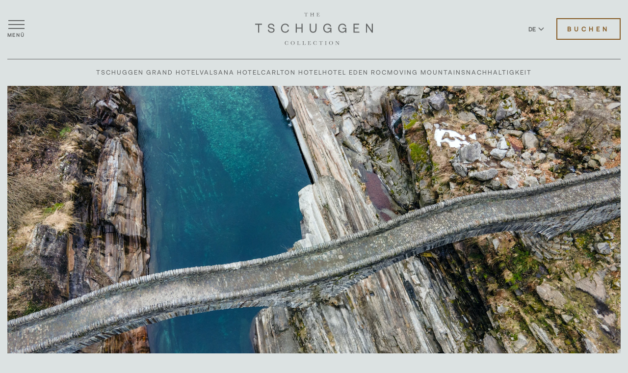

--- FILE ---
content_type: text/html; charset=utf-8
request_url: https://tschuggencollection.ch/de/blog/taking-responsibility--raising-awareness
body_size: 20009
content:


<!DOCTYPE html>
<html lang="de">
<head>
    <!-- Preload critical resources -->
    <link rel="preload" href="https://cdn.jsdelivr.net/npm/jquery@3.7.1/dist/jquery.min.js" as="script" integrity="sha256-/JqT3SQfawRcv/BIHPThkBvs0OEvtFFmqPF/lYI/Cxo=" crossorigin="anonymous">
    <link rel="preload" href="https://cdn.jsdelivr.net/npm/slick-carousel@1.8.1/slick/slick.min.js" as="script" integrity="sha256-DHF4zGyjT7GOMPBwpeehwoey18z8uiz98G4PRu2lV0A=" crossorigin="anonymous">
    <link rel="preload" href="/js/slider-nav.js" as="script">
    

        <script src="https://rum.catchmetrics.io/tag/rumdata.js"></script>
        <script>
            loafData.init("Ip5mUwAgiPEZVv5ScqiiGNrW2x5WriQMgau6MYx3XUHIeiGight22C7Z+OWWxFTd6qANjmYV6KLWhktYPZ8oiBuUYFpCM7SdSkPyvRlL4tglsslj44q2oaR3zEksXcNX");
        </script>
        <!-- Google Tag Manager -->
        <script>
            (function (w, d, s, l, i) {
                w[l] = w[l] || [];
                w[l].push({
                    'gtm.start':
                        new Date().getTime(),
                    event: 'gtm.js'
                });
                var f = d.getElementsByTagName(s)[0],
                    j = d.createElement(s),
                    dl = l != 'dataLayer' ? '&l=' + l : '';
                j.async = true;
                j.src =
                    'https://www.googletagmanager.com/gtm.js?id=' + i + dl;
                f.parentNode.insertBefore(j, f);
            })(window, document, 'script', 'dataLayer', 'GTM-PRXLJHG');
        </script>
        <!-- End Google Tag Manager -->
    <meta charset="utf-8" />
    <meta name="viewport" content="width=device-width, initial-scale=1, viewport-fit=cover" />
    <title>Verantwortung &#xFC;bernehmen und Bewusstsein schaffen</title>
    
    <meta name="description" content="Als Teil der Tschuggen Collection, der ersten Schweizer Luxus Hotel Collection, die effektiven Klimaschutz mit den h&#xF6;chsten Standards in der Hotellerie verbindet, sind wir &#xFC;berzeugt, dass der Klimawandel und der Schutz der Umwelt die wichtigsten Herausforderungen der heutigen Zeit darstellen.&#xA;" />
    <meta name="keywords" />
        <meta name="robots" content="noindex, nofollow">

    <link rel="canonical" href="https://tschuggencollection.ch/de/blog/taking-responsibility--raising-awareness" />
    <link rel="preconnect" href="https://fonts.googleapis.com">
    <link rel="preconnect" href="https://fonts.gstatic.com" crossorigin>
    <link href="https://fonts.googleapis.com/css2?family=Libre+Baskerville:wght@400;700&display=swap" rel="stylesheet">
    <link rel="stylesheet" href="https://cdn.jsdelivr.net/npm/slick-carousel@1.8.1/slick/slick.css">
    <link rel="stylesheet" href="https://cdn.jsdelivr.net/npm/slick-carousel@1.8.1/slick/slick-theme.css">
    <link rel="stylesheet" href="https://cdn.jsdelivr.net/npm/pdfjs-dist@4.2.67/web/pdf_viewer.min.css" crossorigin="anonymous" />
    
    <!-- Preload local resources -->
<link rel="preload" href="/css/style.css" as="style">
<link rel="preload" href="/js/script.js" as="script">

<link rel="icon" type="image/svg+xml" href="/img/tschuggen-collection-favicon.svg">
<link rel="stylesheet" href="/css/style.css?v=bd5HEOKl_6XGruX5b8cnTunwYfDLe4vV1can0AKVDCk">


</head>
<body>
    




    

<nav class="float__menu" aria-label="Mobile Navigation">
    <div class="close__float">
        <a href="#" aria-label="Men&#xFC; schlie&#xDF;en">
            <span></span>
            <span></span>
        </a>
    </div>
    <ul>
        <li class="droppable__main">
            <a href="/de/hotels" aria-label="Unsere Collection">Unsere Collection</a>
            <div class="droppable__float">
                <ul>
                            <li><a href="/de/hotel/tschuggen-grand-hotel">Tschuggen Grand Hotel</a></li>
                            <li><a href="/de/hotel/valsana-hotel">Valsana Hotel</a></li>
                            <li><a href="/de/hotel/carlton-hotel">Carlton Hotel</a></li>
                            <li><a href="/de/hotel/hotel-eden-roc">Hotel Eden Roc</a></li>
                </ul>
            </div>
        </li>
        <li>
            <a href="/de/moving-mountains/move" aria-label="Moving Mountains">Moving Mountains</a>
        </li>
        <li>
            <a href="/de/sustainability" aria-label="Nachhaltigkeit">Nachhaltigkeit</a>
        </li>
        <li>
            <a href="/de/offers" aria-label="Angebote">Angebote</a>
        </li>
        <li>
            <a href="/de/careers" aria-label="Karriere">Karriere</a>
        </li>
        <li>
            <a href="/de/press" aria-label="Presse">Presse</a>
        </li>
    </ul>

    <div class="whole__menu">
        <div class="button__small--whole">
            <a href="/de/hotels" class="default-btn long btn-full" aria-label="Hotels buchen">Buchen</a>
        </div>
    </div>
</nav>

    


<header class="v2 dark">
	<div class="container">
		<nav class="outer__header" aria-label="Primary Navigation">
			<div class="header__menu">
				<a href="#" aria-label="Men&#xFC; &#xF6;ffnen">
					<span></span>
					<span></span>
					<span></span>
					<span>Men&#xFC;</span>
				</a>
			</div>
			<div class="center__logo">
					<a href="/de/" aria-label="The Tschuggen Collection">
						<span class="logo"></span>
					</a>
			</div>
			<div class="header__controls">
				<div class="language__wrapper">
					<div class="language__info">
						<a class="language__toggler" href="javascript:void(0);" aria-label="Sprache zu Deutsch wechseln">DE
							<span class="arrowlanguage"></span>
                        </a>
						<a class="language__toggler" href="/en/blog/taking-responsibility--raising-awareness" aria-label="Sprache zu Englisch wechseln">EN</a>
					</div>
				</div>
				<div class="button__header">
                    <a href="/de/hotels" class="default-btn" aria-label="Hotels buchen">Buchen</a>
				</div>
			</div>
			<nav class="header__inline-menu" aria-label="Secondary Navigation">
				<ul>
							<li><a href="/de/hotel/tschuggen-grand-hotel">Tschuggen Grand Hotel</a></li>
							<li><a href="/de/hotel/valsana-hotel">Valsana Hotel</a></li>
							<li><a href="/de/hotel/carlton-hotel">Carlton Hotel</a></li>
							<li><a href="/de/hotel/hotel-eden-roc">Hotel Eden Roc</a></li>
					<li><a href="/de/moving-mountains/move" aria-label="Moving Mountains">Moving Mountains</a></li>
					<li><a href="/de/sustainability" aria-label="Nachhaltigkeit">Nachhaltigkeit</a></li>
				</ul>
			</nav>
		</nav>
	</div>
</header>

    <div class="headline__block v3">
        <div class="headline__image">
            <img src="https://images.ctfassets.net/61in5m6adgj1/3bWGrnwt8r0RRo2CtAC9jT/72a76a63faf2989e88bcb8d231fdecd1/7_-_Ausgleich_Reise.jpg?fm=webp&amp;w=2000&amp;q=90&amp;fit=fill&amp;f=faces" alt="Verantwortung &#xFC;bernehmen und Bewusstsein schaffen" />
        </div>
        <div class="container">
            <div class="headline__content">
                <span class="headline__category"></span>
                <h1>Verantwortung &#xFC;bernehmen und Bewusstsein schaffen</h1>
            </div>
        </div>
        <div class="share__block">
            <span class="share__item">Share</span>
            <span class="share__spacer"></span>
            <a class="share__item" href="https://www.linkedin.com/sharing/share-offsite/?url=https://tschuggencollection.ch/de/blog/taking-responsibility--raising-awareness" target="_blank" aria-label="Auf LinkedIn teilen"><img src="/img/linkedinicon.svg" width="21" height="21" alt="" aria-hidden="true" /></a>
            <a class="share__item" href="https://twitter.com/share?url=https://tschuggencollection.ch/de/blog/taking-responsibility--raising-awareness&amp;text=Verantwortung &#xFC;bernehmen und Bewusstsein schaffen" target="_blank" aria-label="Auf X teilen"><img src="/img/twittericon.svg" width="23" height="18" alt="" aria-hidden="true" /></a>
            <a class="share__item" href="https://www.facebook.com/sharer/sharer.php?u=https://tschuggencollection.ch/de/blog/taking-responsibility--raising-awareness" target="_blank" aria-label="Auf Facebook teilen"><img src="/img/facebookicon.svg" width="13" height="23" alt="" aria-hidden="true" /></a>
            <a class="share__item" href="https://api.whatsapp.com/send?text=https://tschuggencollection.ch/de/blog/taking-responsibility--raising-awareness" target="_blank" aria-label="Auf WhatsApp teilen"><img src="/img/whatsappicon.svg" width="19" height="18" alt="" aria-hidden="true" /></a>
            <a class="share__item" href="mailto:?subject=Verantwortung &#xFC;bernehmen und Bewusstsein schaffen&amp;body=https://tschuggencollection.ch/de/blog/taking-responsibility--raising-awareness" target="_blank" aria-label="Auf E-Mail teilen"><img src="/img/emailicon.svg" width="25" height="16" alt="" aria-hidden="true" /></a>
        </div>
    </div>
        <div class="blog__container">
            <div class="container">
                <div class="outer__blog">

                </div>
            </div>
        </div>
    <div class="go__back"><a href="#" aria-label="Go back"><img src="/img/arrowback.svg" width="10" height="19" />Go back</a></div>
    

    


<footer class="v2">
    <div class="container">
        <div class="outer__footer">
                <div class="footer__newsletter footer__newsletter--with-form">
                    <div class="footer__newsletter-content">
                            <div class="footer__newsletter-body">
                                <h1>Anmeldung zu unserem Newsletter</h1>
<p>Abonnieren Sie unseren Newsletter und erhalten Sie nicht nur alle wichtigsten<br />
Neuigkeiten rund um das Hotelgeschehen, sondern auch wertvolle Tipps<br />
für Ihre Auszeit in Arosa. Die Anmeldung wird per E-Mail bestätigt,<br />
sobald wir Ihre Daten erhalten haben. Sie können sich natürlich jederzeit abmelden.</p>

                            </div>
                        <div class="footer__newsletter-form" data-newsletter-form>
                            <div class="footer__newsletter-proxy" data-newsletter-proxy>
                                <form class="newsletter-proxy-form" data-newsletter-proxy-form>
                                    <div class="newsletter-form-grid">
                                        <div class="newsletter-field" data-field="gender">
                                            <label class="newsletter-label" data-newsletter-label="gender" for="newsletter-gender-newsletter-c833a647270b4a52bedfe86d39e4cc85">Salutation</label>
                                            <div class="newsletter-select">
                                                <select id="newsletter-gender-newsletter-c833a647270b4a52bedfe86d39e4cc85" name="gender" aria-label="Salutation" required>
                                                    <option value="">Choose salutation</option>
                                                </select>
                                                <span class="newsletter-select-arrow" aria-hidden="true"></span>
                                            </div>
                                        </div>
                                        <div class="newsletter-field" data-field="givenName">
                                            <label class="newsletter-label" data-newsletter-label="givenName" for="newsletter-given-name-newsletter-c833a647270b4a52bedfe86d39e4cc85">Given name</label>
                                            <input type="text" id="newsletter-given-name-newsletter-c833a647270b4a52bedfe86d39e4cc85" name="givenName" placeholder="Given name" autocomplete="given-name" required>
                                        </div>
                                        <div class="newsletter-field" data-field="familyName">
                                            <label class="newsletter-label" data-newsletter-label="familyName" for="newsletter-family-name-newsletter-c833a647270b4a52bedfe86d39e4cc85">Family name</label>
                                            <input type="text" id="newsletter-family-name-newsletter-c833a647270b4a52bedfe86d39e4cc85" name="familyName" placeholder="Family name" autocomplete="family-name" required>
                                        </div>
                                        <div class="newsletter-field" data-field="email">
                                            <label class="newsletter-label" data-newsletter-label="email" for="newsletter-email-newsletter-c833a647270b4a52bedfe86d39e4cc85">Email</label>
                                            <input type="email" id="newsletter-email-newsletter-c833a647270b4a52bedfe86d39e4cc85" name="email" placeholder="Email" autocomplete="email" required>
                                        </div>
                                    </div>
                                    <div class="newsletter-privacy" data-newsletter-privacy></div>
                                    <button class="newsletter-submit" type="submit" data-newsletter-submit>Subscribe</button>
                                    <div class="newsletter-response" data-newsletter-response aria-live="polite"></div>
                                </form>
                            </div>
                            <div class="footer__newsletter-native" data-newsletter-native>
                                <div id="additive-newsletter-65324c1927143"></div><script async src="https://newsletter.additive-apps.tech/tschuggencollection-ch/widgets/2ac6102e-dae3-44f2-b752-8d1fda374568/de"></script>
                            </div>
                        </div>
                    </div>
                </div>
            <div class="footer__top">
                <div class="foot__column">
                    <p>
                        Telefon <a href="tel:&#x2B;41445769292" aria-label="&#x2B;41 44 576 92 92">&#x2B;41 44 576 92 92</a><br>
                        <a href="mailto:info@tschuggencollection.ch" aria-label="info@tschuggencollection.ch">info@tschuggencollection.ch</a>
                    </p>
                </div>
                <div class="foot__logo">
                    <a href="/de/" aria-label="The Tschuggen Collection">
                        <img src="https://images.ctfassets.net/61in5m6adgj1/OV9VYheA9uXunnvMhphJZ/d1db3ffdf6391d25098a38a847138a26/logo.svg?q=90&amp;fit=fill&amp;f=faces" alt="The Tschuggen Collection" />
                    </a>
                </div>
                <div class="foot__socials">
                    <div class="foot__socials-inner">
                        <ul>
                                <li>
                                    <a href="https://pinterest.com/tschuggencollection" target="_blank" aria-label="Unsere Seite auf Pinterest besuchen">
                                        <img src="/img/pinteresticon.svg" alt="pinteresticon" width="21" height="21" aria-hidden="true">
                                    </a>
                                </li>
                                <li>
                                    <a href="https://linkedin.com/company/tschuggen-collection/" target="_blank" aria-label="Unsere Seite auf LinkedIn besuchen">
                                        <img src="/img/linkedinicon.svg" alt="linkedinicon" width="21" height="21" aria-hidden="true">
                                    </a>
                                </li>
                                <li>
                                    <a href="https://www.instagram.com/tschuggen_collection" target="_blank" aria-label="Unsere Seite auf Instagram besuchen">
                                        <img src="/img/instagramicon.svg" alt="instagramicon" width="21" height="21" aria-hidden="true">
                                    </a>
                                </li>
                                <li>
                                    <a href="https://www.facebook.com/tschuggencollection" target="_blank" aria-label="Unsere Seite auf Facebook besuchen">
                                        <img src="/img/facebookicon.svg" alt="facebookicon" width="13" height="23" aria-hidden="true">
                                    </a>
                                </li>
                        </ul>
                        <p>#TschuggenCollection</p>
                    </div>
                </div>
            </div>
            <div class="footer__menu--wrapper">
                <div class="footer__menu--head">
                    <a href="#" aria-label="Men&#xFC;">Men&#xFC;</a>
                </div>
                <nav class="footer__menu--content" aria-label="Footer Navigation">
                    <div class="footer__menu">
                        <div class="menu__left">
                            <ul>
                                <li>
                                    <a href="/de/careers" aria-label="Karriere">Karriere</a>
                                </li>
                                <li>
                                    <a href="/de/press" aria-label="Presse">Presse</a>
                                </li>
                                <li>
                                    <a href="/de/journal" aria-label="Journal">Journal</a>
                                </li>
                                <li>
                                    <a href="/de/sales" aria-label="Travel Trade">Travel Trade</a>
                                </li>
                                <li>
                                    <a href="/de/contact" aria-label="Kontakt">Kontakt</a>
                                </li>
                            </ul>
                        </div>
                        <div class="menu__right">
							<ul>
								<li>
									<a href="https://shop.e-guma.ch/tschuggen-hotel-group/de/gift-vouchers/" target="_blank" aria-label="Gutscheine">Gutscheine</a>
								</li>
                                <li>
                                    <a href="/de/privacy-policy" target="_blank" aria-label="Datenschutz">Datenschutz</a>
                                </li>
                                <li>
                                    <a href="/de/imprint" aria-label="Impressum">Impressum</a>
                                </li>
                            </ul>
                        </div>
                    </div>
                </nav>
            </div>
            <div class="footer__bottom">
                <div class="footer__logos">
                </div>
                <p>Copyright 2026 &#xA9; Tschuggen Collection AG Alle Rechte vorbehalten</p>
            </div>
        </div>
    </div>
</footer>



        <!-- Google Tag Manager (noscript) -->
        <noscript>
            <iframe src="https://www.googletagmanager.com/ns.html?id=GTM-PRXLJHG"
                    height="0" width="0" style="display: none; visibility: hidden" title="Google Tag Manager">
            </iframe>
        </noscript>
        <!-- End Google Tag Manager (noscript) -->

    <script src="https://cdn.jsdelivr.net/npm/jquery@3.7.1/dist/jquery.min.js" integrity="sha256-/JqT3SQfawRcv/BIHPThkBvs0OEvtFFmqPF/lYI/Cxo=" crossorigin="anonymous"></script>
    <script src="https://cdn.jsdelivr.net/npm/slick-carousel@1.8.1/slick/slick.min.js" integrity="sha256-DHF4zGyjT7GOMPBwpeehwoey18z8uiz98G4PRu2lV0A=" crossorigin="anonymous"></script>

    
    <script src="/js/slider-nav.js?v=y-Yk5FguSIldtoPGpx058zAEnrDVJYNCyefB0yG5lpA"></script>
<script src="/js/newsletter-form.js?v=8ztpQsF3BjOTDM_hpq77f9mCey6yY7BFRO933g-_VkU"></script>
<script src="/js/script.js?v=b3glA1aZlPXcUALkuIA_ube1cZe7S_rLJT6EAM5G1Lc"></script>

    <script>
        $('.go__back').click(function(e) {
            e.preventDefault();
            console.log(history.length);
            if (history.length > 1) {
                history.back();
            } else {
                location.href = '/de/journal';
            }
        })
    </script>

</body>
</html>


--- FILE ---
content_type: text/css; charset=UTF-8
request_url: https://tschuggencollection.ch/css/style.css
body_size: 290912
content:
:root{--color-primary:#865b25;--color-primary-10:rgba(134,91,37,.1);--color-primary-20:rgba(134,91,37,.2);--color-primary-30:rgba(134,91,37,.3);--color-primary-40:rgba(134,91,37,.4);--color-primary-50:rgba(134,91,37,.5);--color-primary-60:rgba(134,91,37,.6);--color-primary-70:rgba(134,91,37,.7);--color-primary-80:rgba(134,91,37,.8);--color-primary-90:rgba(134,91,37,.9);--color-secondary:#6c847e;--color-secondary-10:rgba(108,132,126,.1);--color-secondary-20:rgba(108,132,126,.2);--color-secondary-30:rgba(108,132,126,.3);--color-secondary-40:rgba(108,132,126,.4);--color-secondary-50:rgba(108,132,126,.5);--color-secondary-60:rgba(108,132,126,.6);--color-secondary-70:rgba(108,132,126,.7);--color-secondary-80:rgba(108,132,126,.8);--color-secondary-90:rgba(108,132,126,.9);--color-highlight:#6c847e;--color-highlight-10:rgba(108,132,126,.1);--color-highlight-20:rgba(108,132,126,.2);--color-highlight-30:rgba(108,132,126,.3);--color-highlight-40:rgba(108,132,126,.4);--color-highlight-50:rgba(108,132,126,.5);--color-highlight-60:rgba(108,132,126,.6);--color-highlight-70:rgba(108,132,126,.7);--color-highlight-80:rgba(108,132,126,.8);--color-highlight-90:rgba(108,132,126,.9);--color-background:#dce2e2;--color-background-10:rgba(220,226,226,.1);--color-background-20:rgba(220,226,226,.2);--color-background-30:rgba(220,226,226,.3);--color-background-40:rgba(220,226,226,.4);--color-background-50:rgba(220,226,226,.5);--color-background-60:rgba(220,226,226,.6);--color-background-70:rgba(220,226,226,.7);--color-background-80:rgba(220,226,226,.8);--color-background-90:rgba(220,226,226,.9);--color-neutral-black:#333;--color-neutral-black-10:rgba(51,51,51,.1);--color-neutral-black-20:rgba(51,51,51,.2);--color-neutral-black-30:rgba(51,51,51,.3);--color-neutral-black-40:rgba(51,51,51,.4);--color-neutral-black-50:rgba(51,51,51,.5);--color-neutral-black-60:rgba(51,51,51,.6);--color-neutral-black-70:rgba(51,51,51,.7);--color-neutral-black-80:rgba(51,51,51,.8);--color-neutral-black-90:rgba(51,51,51,.9);--color-neutral-light-black:#626464;--color-neutral-light-black-10:rgba(98,100,100,.1);--color-neutral-light-black-20:rgba(98,100,100,.2);--color-neutral-light-black-30:rgba(98,100,100,.3);--color-neutral-light-black-40:rgba(98,100,100,.4);--color-neutral-light-black-50:rgba(98,100,100,.5);--color-neutral-light-black-60:rgba(98,100,100,.6);--color-neutral-light-black-70:rgba(98,100,100,.7);--color-neutral-light-black-80:rgba(98,100,100,.8);--color-neutral-light-black-90:rgba(98,100,100,.9);--color-neutral-white:#fff;--color-neutral-white-10:rgba(255,255,255,.1);--color-neutral-white-20:rgba(255,255,255,.2);--color-neutral-white-30:rgba(255,255,255,.3);--color-neutral-white-40:rgba(255,255,255,.4);--color-neutral-white-50:rgba(255,255,255,.5);--color-neutral-white-60:rgba(255,255,255,.6);--color-neutral-white-70:rgba(255,255,255,.7);--color-neutral-white-80:rgba(255,255,255,.8);--color-neutral-white-90:rgba(255,255,255,.9);--font-primary:"Libre Baskerville",sans-serif;--font-secondary:"Aeonik",sans-serif;--font-secondary-bold:"AeonikMedium",sans-serif;--font-tertiary:"Aeonik",sans-serif;--font-tertiary-bold:"AeonikMedium",sans-serif}body,html{margin:0;padding:0}body *{-moz-osx-font-smoothing:grayscale;-webkit-font-smoothing:antialiased;box-sizing:border-box;font-family:var(--font-primary);outline:0;text-rendering:optimizeLegibility}@font-face{font-family:"Aeonik";src:url("../fonts/Aeonik-Regular.otf?v=zD2GCdWJcckjSsQvSe7AQabBjbg");font-display:swap}@font-face{font-family:"AeonikMedium";src:url("../fonts/Aeonik-Medium.otf?v=zD2GCdWJcckjSsQvSe7AQabBjbg");font-display:swap}body{background-color:var(--color-background)}.container{margin-left:auto;margin-right:auto;max-width:1204px;padding-left:15px;padding-right:15px;width:100%}.container-wide{margin-left:auto;margin-right:auto;max-width:1326px;padding-left:20px;padding-right:20px;width:100%}a.default-btn{align-items:center;border:2px solid var(--color-primary);color:var(--color-primary);display:inline-flex;font-family:var(--font-secondary);font-size:13px;font-weight:700;font-weight:700;justify-content:center;letter-spacing:6px;padding:12px 20px;text-decoration:none;text-transform:uppercase;transition:.4s ease all}a.default-btn.btn-full{background-color:var(--color-primary);color:#fff}a.default-btn:hover{background-color:var(--color-primary);color:#fff}a.default-btn.long{padding:12px 40px}ul>li>a,p>a{color:var(--color-primary);font-family:var(--font-secondary);font-size:16px;font-weight:700;line-height:28px;text-decoration:none;transition:.4s ease all}.hero__section{overflow:hidden;position:relative}.hero__section>img{-o-object-fit:cover;height:100%;left:0;max-width:100%;object-fit:cover;position:absolute;top:0;width:100%}.hero__section>.container{position:relative}.hero__section .discover__button{align-items:center;bottom:21px;display:flex;justify-content:center;left:0;margin-left:auto;margin-right:auto;position:absolute;right:0}.hero__section .discover__button>a{align-items:center;color:#fff;display:inline-flex;flex-direction:column;font-family:var(--font-secondary);font-size:10px;font-weight:400;justify-content:center;letter-spacing:2px;line-height:14px;text-decoration:none;text-transform:uppercase;transition:.4s ease all}.hero__section .discover__button>a:hover{color:var(--color-primary)}.hero__section .discover__button>a:hover span path{stroke:var(--color-primary)}.hero__section .discover__button>a span{align-items:center;display:inline-flex;justify-content:center;margin-top:8px}.hero__section .discover__button>a span path{transition:.4s ease all}.hero__section .outer__hero{align-items:center;display:flex;flex-direction:column;justify-content:center;margin-left:auto;margin-right:auto;max-width:670px;min-height:100vh;width:100%}.hero__section .outer__hero>.hero__button{align-items:center;display:flex;justify-content:center;margin-top:55px}.hero__section .outer__hero>h1{color:var(--color-neutral-white);font-size:40px;font-weight:400;margin:0;text-align:center}.hero__section.hero__section--hotel-offers .outer__hero>h1{color:var(--color-neutral-white)}.hero__section .climate__neutral{height:164px;position:absolute;right:55px;top:119px;width:162px}.hero__section .climate__neutral>span{background:var(--color-secondary);background:var(--color-secondary-90);border-radius:120px;bottom:0;color:var(--color-neutral-white);font-family:var(--font-primary);font-size:13px;font-style:normal;font-weight:400;height:141px;left:0;line-height:16px;padding:24px 10px 6px 11px;position:absolute;text-align:center;width:139px}.hero__section .climate__neutral>img{background:var(--color-secondary);border-radius:120px;height:67px;padding:16px 17px 15px 18px;position:absolute;right:0;top:0;width:66px}header{left:0;position:absolute;top:30px;width:100%}header .outer__header{align-items:center;display:flex;justify-content:space-between;position:relative}header .outer__header .header__controls{align-items:center;display:flex;justify-content:flex-end;position:relative;z-index:3}header .outer__header .header__controls .language__wrapper{position:relative;display:flex;align-items:center;overflow:hidden;height:14px;transition:all .3s ease}header .outer__header .header__controls .language__wrapper.expanded{overflow:visible}header .outer__header .header__controls .language__wrapper .language__info{align-items:flex-start;display:flex;flex-direction:column;justify-content:flex-start;position:relative;top:9px}header .outer__header .header__controls .language__wrapper .language__info>a{align-items:center;color:var(--color-neutral-black);display:inline-flex;font-family:var(--font-secondary);font-size:12px;font-weight:700;justify-content:center;line-height:14px;text-decoration:none;transition:.4s ease all}header .outer__header .header__controls .language__wrapper .language__info>a:first-child{margin-bottom:4px}header .outer__header .header__controls .language__wrapper .language__info>a>img{margin-left:5px;transition:all .3s ease}header .outer__header .header__controls .language__wrapper.expanded>.language__info>a>img{transform:rotate(180deg)}header .outer__header .header__controls .language__wrapper .language__info>a:hover{color:var(--color-neutral-black-50)}header .outer__header .header__controls .language__wrapper .language__info>a:hover>img{opacity:.5}header .outer__header .header__controls>.header__spacer{background-color:var(--color-neutral-light-black-20);height:16px;margin:0 22px;width:2px}header .outer__header .header__controls>.header__item{margin-right:16px}header .outer__header .header__controls>a{color:var(--color-neutral-light-black);display:inline-flex;font-family:var(--font-secondary);font-size:13px;font-weight:400;letter-spacing:2px;line-height:14px;text-decoration:none;text-transform:uppercase;transition:.4s ease all}header .outer__header .header__controls>a:hover{color:var(--color-primary)}header .outer__header .header__controls .button__header{align-items:center;display:inline-flex;justify-content:center;margin-left:25px}header .outer__header .header__menu{position:relative;transition:.4s ease all;z-index:10}header .outer__header .header__menu>a{align-items:center;display:flex;flex-direction:column;justify-content:center;opacity:1;text-decoration:none;transition:.4s ease all}header .outer__header .header__menu>a.active__header{opacity:0}header .outer__header .header__menu>a.active__header>span:nth-child(1){background-color:#fff;top:8px;transform:rotate(45deg)}header .outer__header .header__menu>a.active__header>span:nth-child(3){background-color:#fff;bottom:8px;transform:rotate(-45deg)}header .outer__header .header__menu>a.active__header>span:nth-child(2){opacity:0}header .outer__header .header__menu>a>span{bottom:auto;position:relative;top:0;transition:.4s ease all}header .outer__header .header__menu>a>span:nth-child(3){bottom:0;top:auto}header .outer__header .header__menu>a>span:nth-child(1){background-color:var(--color-neutral-light-black-20);display:inline-flex;height:2px;margin-bottom:6px;min-width:33px}header .outer__header .header__menu>a>span:nth-child(2){background-color:var(--color-neutral-light-black-20);display:inline-flex;height:2px;margin-bottom:6px;min-width:33px}header .outer__header .header__menu>a>span:nth-child(3){background-color:var(--color-neutral-light-black-20);display:inline-flex;height:2px;margin-bottom:6px;min-width:33px}header .outer__header .header__menu>a>span:nth-child(4){color:var(--color-neutral-black);font-family:var(--font-secondary);font-size:10px;font-weight:700;letter-spacing:2px;text-transform:uppercase}header .outer__header .center__logo{align-items:center;display:inline-flex;justify-content:center;left:0;margin-left:auto;margin-right:auto;position:absolute;right:0;top:15px;z-index:2}header .outer__header .center__logo>a{align-items:center;display:inline-flex;justify-content:center;transition:.4s ease all}header .outer__header .center__logo>a:hover{opacity:.7}footer{background-color:var(--color-background);padding-bottom:30px;padding-top:50px}footer .outer__footer{position:relative}footer .outer__footer .footer__top{align-items:flex-start;display:flex;justify-content:space-between;margin-bottom:80px}footer .outer__footer .footer__top .foot__socials{align-items:center;display:flex;justify-content:flex-end}footer .outer__footer .footer__top .foot__socials>p{color:var(--color-neutral-black);font-family:var(--font-secondary);font-size:14px;font-weight:400;margin:0;margin-right:35px}footer .outer__footer .footer__top .foot__socials ul{align-items:center;display:flex;justify-content:flex-end;list-style-type:none;margin:0;padding:0}footer .outer__footer .footer__top .foot__socials ul>li{align-items:center;display:inline-flex;justify-content:center;margin-right:32px}footer .outer__footer .footer__top .foot__socials ul>li>a{align-items:center;display:inline-flex;justify-content:center}footer .outer__footer .footer__top .foot__socials ul>li>a:hover{filter:invert(64%) sepia(53%) saturate(349%) hue-rotate(353deg) brightness(91%) contrast(84%)}footer .outer__footer .footer__top .foot__socials ul>li:last-child{margin-right:0}footer .outer__footer .footer__top .foot__logo{left:0;margin-left:auto;margin-right:auto;max-width:340px;position:absolute;right:0;width:fit-content}footer .outer__footer .footer__top .foot__logo>a{align-items:center;display:inline-flex;justify-content:center;transition:.4s ease all}footer .outer__footer .footer__top .foot__logo>a:hover{opacity:.7}footer .outer__footer .footer__top .foot__column>p{color:var(--color-neutral-light-black);font-family:var(--font-secondary);font-size:14px;font-weight:400;line-height:28px;margin:0}footer .outer__footer .footer__top .foot__column>p a{color:var(--color-neutral-black);font-family:var(--font-secondary);font-size:14px;font-weight:400;line-height:28px;text-decoration:none;transition:.4s ease all}footer .outer__footer .footer__top .foot__column>p a:hover{color:var(--color-primary)}footer .outer__footer .footer__bottom{margin-top:65px}footer .outer__footer .footer__bottom>p{color:var(--color-neutral-black);font-family:var(--font-secondary);font-size:12px;font-weight:400;letter-spacing:1px;line-height:14px;margin:0;text-align:center}footer .outer__footer .footer__bottom .footer__logos{align-items:center;display:flex;justify-content:space-between;margin-bottom:50px;margin-left:auto;margin-right:auto;max-width:1020px}footer .outer__footer .footer__bottom .footer__logos>.footer__logo{align-items:center;display:inline-flex;justify-content:center;min-width:120px;margin:0 auto}footer .outer__footer .footer__bottom .footer__logos>.footer__logo>img{max-width:120px}footer .outer__footer .footer__menu{align-items:center;border-top:1px solid var(--color-neutral-light-black-20);display:flex;justify-content:space-between;padding-top:30px}footer .outer__footer .footer__menu .menu__right>ul{align-items:center;display:flex;justify-content:flex-end;list-style-type:none;margin:0;padding:0}footer .outer__footer .footer__menu .menu__right>ul>li{margin-left:30px}footer .outer__footer .footer__menu .menu__right>ul>li:first-child{margin-left:0}footer .outer__footer .footer__menu .menu__right>ul>li>a{color:var(--color-neutral-light-black);font-family:var(--font-secondary);font-size:13px;font-weight:400;letter-spacing:1px;line-height:14px;text-decoration:none;text-transform:uppercase;transition:.4s ease all}footer .outer__footer .footer__menu .menu__right>ul>li>a:hover{color:var(--color-primary)}footer .outer__footer .footer__menu .menu__left>ul{align-items:center;display:flex;justify-content:flex-start;list-style-type:none;margin:0;padding:0}footer .outer__footer .footer__menu .menu__left>ul>li{margin-right:25px}footer .outer__footer .footer__menu .menu__left>ul>li>a{color:var(--color-neutral-light-black);font-family:var(--font-secondary);font-size:13px;font-weight:400;letter-spacing:1px;line-height:14px;text-decoration:none;text-transform:uppercase;transition:.4s ease all}footer .outer__footer .footer__menu .menu__left>ul>li>a:hover{color:var(--color-primary)}footer .outer__footer .footer__menu .menu__left>ul>li:last-child{margin-right:0}footer .outer__footer .footer__menu--wrapper>.footer__menu--head{display:none}footer .outer__footer .footer__menu--wrapper>.footer__menu--head>a{align-items:center;color:var(--color-primary);display:flex;font-family:'Aeonik';font-size:13px;font-style:normal;font-weight:700;letter-spacing:1px;line-height:34px;position:relative;text-decoration:none;text-transform:uppercase;width:100%}footer .outer__footer .footer__menu--wrapper>.footer__menu--head>a:hover{opacity:.7}footer .outer__footer .footer__menu--wrapper>.footer__menu--head>a:before{background:url("../img/selectarrow.svg?v=9PpnSw0UJ__eYEKRelnd2czoaqA");background-position:center;background-repeat:no-repeat;background-size:contain;content:"";height:21px;position:absolute;right:0;transition:.4s ease all;width:21px}footer .outer__footer .footer__menu--wrapper.footer__menu--active>.footer__menu--head>a:before{transform:rotate(180deg)}footer .outer__footer .footer__menu--wrapper>.footer__menu--content{display:block}.contact__block{background-color:var(--color-background);padding-bottom:160px;padding-top:100px}.contact__block .outer__contact .contact__grid{display:grid;grid-column-gap:10px;grid-row-gap:20px;grid-template-columns:repeat(4,1fr);width:100%}.contact__block .outer__contact .contact__grid>.card__contact{background:var(--color-neutral-white-90);padding-bottom:52px;padding-left:20px;padding-right:20px;padding-top:58px;text-align:center}.contact__block .outer__contact .contact__grid>.card__contact .card__website{text-align:center}.contact__block .outer__contact .contact__grid>.card__contact .card__website>a{color:var(--color-primary);display:inline-flex;font-family:var(--font-secondary);font-size:16px;font-weight:700;font-weight:700;line-height:28px;position:relative;text-decoration:none;transition:.4s ease all}.contact__block .outer__contact .contact__grid>.card__contact .card__website>a:hover{color:var(--color-primary-50)}.contact__block .outer__contact .contact__grid>.card__contact .card__website>a:hover:before{background-color:var(--color-primary-50)}.contact__block .outer__contact .contact__grid>.card__contact .card__website>a:before{background-color:var(--color-primary);bottom:-2px;content:"";height:1px;left:0;position:absolute;transition:.4s ease all;width:100%}.contact__block .outer__contact .contact__grid>.card__contact .card__details{margin-bottom:35px}.contact__block .outer__contact .contact__grid>.card__contact .card__details>p{color:var(--color-neutral-light-black);font-family:var(--font-secondary);font-size:16px;font-weight:400;line-height:28px;margin:0;text-align:center}.contact__block .outer__contact .contact__grid>.card__contact .card__description{margin-bottom:35px}.contact__block .outer__contact .contact__grid>.card__contact .card__description>p{color:var(--color-neutral-light-black);font-family:var(--font-secondary);font-size:16px;font-weight:400;line-height:28px;margin:0;text-align:center}.contact__block .outer__contact .contact__grid>.card__contact .card__person{margin-bottom:35px;text-align:center}.contact__block .outer__contact .contact__grid>.card__contact .card__person>p{color:var(--color-neutral-light-black);font-family:var(--font-secondary);font-size:16px;font-weight:400;line-height:28px;margin:0;margin-bottom:0;text-align:center}.contact__block .outer__contact .contact__grid>.card__contact .card__person>span{color:var(--color-neutral-light-black);font-family:var(--font-secondary);font-size:16px;font-weight:400;line-height:28px}.contact__block .outer__contact .contact__grid>.card__contact .card__title{margin-bottom:25px}.contact__block .outer__contact .contact__grid>.card__contact .card__title>h3{color:var(--color-neutral-light-black);font-size:18px;font-weight:400;line-height:24px;margin:0;margin-bottom:7px;text-align:center}.contact__block .outer__contact .contact__grid>.card__contact .card__title>span{color:#888;font-family:var(--font-secondary);font-size:11px;font-weight:400;letter-spacing:2px;line-height:24px;text-transform:uppercase}.contact__block .outer__contact .head__contact{align-items:center;display:flex;justify-content:center;margin-bottom:50px;margin-left:auto;margin-right:auto;max-width:1025px}.contact__block .outer__contact .head__contact>span{background-color:var(--color-neutral-light-black-20);display:inline-flex;height:1px;width:100%}.contact__block .outer__contact .head__contact>h2{color:var(--color-secondary);font-size:32px;font-weight:400;line-height:40px;margin:0 35px;white-space:nowrap}.teaching__block{background-color:var(--color-background);padding-bottom:100px;padding-top:90px}.teaching__block .outer__teaching .teaching__list>.elem__teach{margin-bottom:80px;margin-left:auto;margin-right:auto;max-width:600px;text-align:center}.teaching__block .outer__teaching .teaching__list>.elem__teach:last-child{margin-bottom:0}.teaching__block .outer__teaching .teaching__list>.elem__teach>h3{color:var(--color-neutral-black);font-size:24px;font-weight:400;line-height:40px;margin-bottom:20px;margin-top:0;text-align:center}.teaching__block .outer__teaching .teaching__list>.elem__teach>p{color:var(--color-neutral-light-black);font-size:16px;font-weight:400;line-height:28px;margin:0;padding-bottom:80px;text-align:center}.teaching__block .outer__teaching .teaching__list>.elem__teach>p:last-child{padding-bottom:0}.teaching__block .outer__teaching .head__teaching{margin-bottom:73px}.teaching__block .outer__teaching .head__teaching>h2{color:var(--color-secondary);font-size:32px;font-weight:400;line-height:40px;margin:0;text-align:center}.post__image{align-items:center;display:flex;justify-content:center;margin-bottom:80px;margin-top:130px}.post__image>img{max-height:600px;max-width:100%;object-fit:cover;width:100%}.post__video iframe{width:100%;height:auto;aspect-ratio:16/9;display:block}.journal__block{padding-bottom:130px;padding-top:65px}.journal__block .outer__journal .journal__list{display:grid;grid-column-gap:65px;grid-row-gap:65px;grid-template-columns:repeat(2,1fr)}.journal__block .outer__journal .journal__list .elem__journal{margin-top:0}.journal__block .outer__journal .journal__list .elem__journal:nth-child(2n){margin-top:200px}.journal__block .outer__journal .journal__list .elem__journal:nth-child(2n+3){margin-top:-120px}.journal__block .outer__journal .journal__list .elem__journal:nth-child(2n+4){margin-top:30px}.journal__block .outer__journal .journal__list .elem__journal .journal__info{margin-top:75px}.journal__block .outer__journal .journal__list .elem__journal .journal__info .journal__more{align-items:center;display:flex;justify-content:flex-start;margin:55px 0}.journal__block .outer__journal .journal__list .elem__journal .journal__info .journal__more>a{color:var(--color-primary);display:inline-flex;font-family:var(--font-secondary);font-size:13px;font-weight:700;letter-spacing:6px;line-height:14px;text-decoration:none;text-transform:uppercase;transition:.4s ease all}.journal__block .outer__journal .journal__list .elem__journal .journal__info .journal__more>a:hover{color:var(--color-neutral-black-50)}.journal__block .outer__journal .journal__list .elem__journal .journal__info .journal__details{margin-top:25px}.journal__block .outer__journal .journal__list .elem__journal .journal__info .journal__details>p{color:var(--color-neutral-light-black);font-family:var(--font-secondary);font-size:16px;font-weight:400;height:112px;line-height:28px;margin:0;margin-top:55px;max-width:440px;overflow:hidden;text-overflow:ellipsis;word-wrap:break-word}.journal__block .outer__journal .journal__list .elem__journal .journal__info .journal__details>h5{color:var(--color-neutral-light-black);font-size:18px;font-weight:400;line-height:36px;margin:0;margin-top:15px;max-width:440px}.journal__block .outer__journal .journal__list .elem__journal .journal__info .journal__details>h3{color:var(--color-neutral-black);font-size:24px;font-weight:400;line-height:40px;margin:0;margin-top:0;max-width:440px}.journal__block .outer__journal .journal__list .elem__journal .journal__info .journal__top{align-items:center;display:flex;justify-content:flex-start}.journal__block .outer__journal .journal__list .elem__journal .journal__info .journal__top>span{background-color:var(--color-neutral-light-black-20);display:inline-flex;height:1px;margin-right:10px;width:60px}.journal__block .outer__journal .journal__list .elem__journal .journal__info .journal__top>p{color:var(--color-neutral-light-black);font-family:var(--font-secondary);font-size:12px;font-weight:400;letter-spacing:2px;line-height:14px;margin:0;text-transform:uppercase}.journal__block .outer__journal .journal__list .elem__journal .journal__image{align-items:center;display:inline-flex;justify-content:center}.journal__block .outer__journal .journal__list .elem__journal .journal__image>img{max-width:100%;height:auto;object-fit:cover}.journal__block .outer__journal .journal__more{align-items:center;display:flex;justify-content:center;margin-top:80px}.journal__block .outer__journal .journal__head{align-items:center;display:flex;justify-content:center;margin-bottom:75px;margin-left:auto;margin-right:auto;max-width:1025px}.journal__block .outer__journal .journal__head>span{background-color:var(--color-neutral-light-black-20);display:inline-flex;height:1px;width:100%}.journal__block .outer__journal .journal__head>h2{color:var(--color-secondary);font-size:32px;font-weight:400;line-height:40px;margin:0 35px;white-space:nowrap}.slides__paginator{font-family:'Aeonik';font-style:normal;font-weight:400;font-size:11px;line-height:32px;letter-spacing:2px;color:var(--color-neutral-black);padding:0 20px}.slider-nav{display:flex;align-items:center;justify-content:space-between;width:255px;margin:0 auto;padding-top:24px;padding-bottom:24px;position:relative;z-index:10}.slider-nav__arrow{width:48px;height:48px;border-radius:50%;border:0;background-color:var(--color-neutral-white);color:var(--color-primary);cursor:pointer;display:flex;align-items:center;justify-content:center;transition:background-color .2s ease,color .2s ease;padding:0;box-shadow:0 2px 8px rgba(0,0,0,.1)}.slider-nav__arrow:hover{background-color:var(--color-primary);color:var(--color-neutral-white)}.slider-nav__arrow:focus{outline:0}.slider-nav__arrow--prev svg{transform:rotate(180deg)}.slider-nav__arrow svg{width:14px;height:11px;fill:currentColor;pointer-events:none}.slider-nav--hidden{display:none}.slider-nav__counter{font-family:'Aeonik',sans-serif;font-style:normal;font-weight:400;font-size:14px;letter-spacing:1px;color:var(--color-neutral-black);text-align:center;white-space:nowrap}.whats__block{padding-bottom:85px;padding-top:75px}.whats__block .outer__whats .whats__info{display:flex;padding:0 1px 80px}.whats__block .outer__whats .whats__info .whats__image{width:calc(100% - 465px)}.whats__block .outer__whats .whats__info .whats__image>img{max-width:100%;height:auto}.whats__block .outer__whats .whats__info .whats__image .whats__slider{margin-bottom:0}.whats__block .outer__whats .whats__info .whats__image .slick-dots{bottom:-35px;display:flex;flex-wrap:wrap;justify-content:center}.whats__block .outer__whats .whats__info .whats__image .slick-dots li{height:auto;margin:0;padding:7px 10px;width:auto}.whats__block .outer__whats .whats__info .whats__image .slick-dots li:last-child{margin-right:0}.whats__block .outer__whats .whats__info .whats__image .slick-dots li.slick-active>button{background-color:var(--color-primary)}.whats__block .outer__whats .whats__info .whats__image .slick-dots li>button{background-color:var(--color-neutral-light-black-20);height:auto;height:1px;padding:0;width:auto;width:60px}.whats__block .outer__whats .whats__info .whats__image .slick-dots li>button:before{content:none}.whats__block .outer__whats .whats__info .whats__image .what__image{align-items:center;display:inline-flex;justify-content:center}.whats__block .outer__whats .whats__info .whats__image .what__image>img{max-width:100%}.whats__block .outer__whats .whats__info .whats__details{display:flex;flex-direction:column;justify-content:center;margin-left:55px;max-width:410px;min-width:min(100%,410px)}.whats__block .outer__whats .whats__info .whats__details .what__info>h3{color:var(--color-neutral-black);font-size:32px;font-weight:400;line-height:40px;margin-bottom:10px;margin-top:0}.whats__block .outer__whats .whats__info .whats__details .what__info .what__desc>p{color:var(--color-neutral-light-black);font-family:var(--font-secondary);font-size:16px;font-weight:400;line-height:28px;margin:0}.whats__block .outer__whats .whats__info .whats__details .what__info .what__button{align-items:center;display:flex;justify-content:flex-start;margin-top:70px}.whats__block .outer__whats .whats__info .whats__details .what__info .date__what{margin-bottom:40px}.whats__block .outer__whats .whats__info .whats__details .what__info .date__what>p{color:var(--color-neutral-black);font-family:var(--font-secondary);font-size:16px;font-weight:400;line-height:28px;margin:0}.whats__block .outer__whats .whats__info .whats__details .what__tag{align-items:center;display:flex;justify-content:flex-start;margin-bottom:25px}.whats__block .outer__whats .whats__info .whats__details .what__tag>p{color:var(--color-neutral-light-black);font-family:var(--font-secondary);font-size:12px;font-weight:400;letter-spacing:2px;line-height:14px;margin:0;text-transform:uppercase}.whats__block .outer__whats .whats__info .whats__details .what__tag>span{background-color:var(--color-neutral-light-black-20);display:inline-flex;margin-right:10px;max-width:60px;min-height:1px;min-width:60px}.whats__block .outer__whats .whats__head{align-items:center;display:flex;justify-content:center;margin-bottom:85px;margin-left:auto;margin-right:auto;max-width:1025px}.whats__block .outer__whats .whats__head>h2{color:var(--color-secondary);font-size:32px;font-weight:400;line-height:40px;margin:0 35px;white-space:nowrap}.whats__block .outer__whats .whats__head>span{background-color:var(--color-neutral-light-black-20);display:inline-flex;height:1px;width:100%}.discover__block{margin-bottom:75px;padding-bottom:75px;padding-top:75px}.discover__block .outer__discover .discover__list{margin-left:auto;margin-right:auto;max-width:1120px}.discover__block .outer__discover .discover__list .discover__element{height:600px;margin-bottom:175px;position:relative;width:100%}.discover__block .outer__discover .discover__list .discover__element:last-child{margin-bottom:0}.discover__block .outer__discover .discover__list .discover__element:nth-child(2n) .discover__details{background:var(--color-neutral-white-90);margin-left:auto;margin-right:0;max-width:595px;padding:55px;position:relative;top:-40px;width:100%;z-index:2}.discover__block .outer__discover .discover__list .discover__element:nth-child(2n) .discover__details .discover__info{margin-top:20px}.discover__block .outer__discover .discover__list .discover__element:nth-child(2n) .discover__details .discover__info .discover__button{align-items:center;display:flex;justify-content:flex-start;margin-top:55px}.discover__block .outer__discover .discover__list .discover__element:nth-child(2n) .discover__details .discover__info>p{color:var(--color-neutral-light-black);font-family:var(--font-secondary);font-size:16px;font-weight:400;line-height:28px}.discover__block .outer__discover .discover__list .discover__element:nth-child(2n) .discover__details .discover__info .discover__date{margin-bottom:60px}.discover__block .outer__discover .discover__list .discover__element:nth-child(2n) .discover__details .discover__info .discover__date>p{color:var(--color-neutral-black);font-family:var(--font-secondary);font-size:16px;font-weight:400;line-height:28px;margin:0}.discover__block .outer__discover .discover__list .discover__element:nth-child(2n) .discover__details .discover__info>h2{color:var(--color-neutral-black);font-size:32px;font-weight:400;line-height:40px;margin-bottom:20px;margin-top:0}.discover__block .outer__discover .discover__list .discover__element:nth-child(2n) .discover__details .discover__tags{align-items:center;display:flex;justify-content:flex-start}.discover__block .outer__discover .discover__list .discover__element:nth-child(2n) .discover__details .discover__tags>span{background-color:var(--color-neutral-light-black-20);display:inline-flex;height:1px;margin-right:15px;width:60px}.discover__block .outer__discover .discover__list .discover__element:nth-child(2n) .discover__details .discover__tags>p{color:var(--color-neutral-light-black);font-family:var(--font-secondary);font-size:12px;font-weight:400;letter-spacing:2px;line-height:14px;margin:0;text-transform:uppercase}.discover__block .outer__discover .discover__list .discover__element:nth-child(2n) .discover__image{align-items:center;display:inline-flex;justify-content:center;left:0;position:absolute;top:0}.discover__block .outer__discover .discover__list .discover__element:nth-child(2n) .discover__image{max-width:80%}.discover__block .outer__discover .discover__list .discover__element:nth-child(odd) .discover__image{max-width:80%}.discover__block .outer__discover .discover__list .discover__element:nth-child(2n) .discover__image>img{max-height:600px;max-width:100%;object-fit:cover;height:auto}.discover__block .outer__discover .discover__list .discover__element:nth-child(odd) .discover__image{align-items:center;display:inline-flex;justify-content:center;position:absolute;right:0;top:0}.discover__block.discover__block--no-alternate .outer__discover .discover__list .discover__element:nth-child(odd) .discover__image{right:auto;left:0}.discover__block .outer__discover .discover__list .discover__element:nth-child(2n) .discover__image{max-width:80%}.discover__block .outer__discover .discover__list .discover__element:nth-child(odd) .discover__image{max-width:80%}.discover__block .outer__discover .discover__list .discover__element:nth-child(odd) .discover__image>img{max-height:600px;max-width:100%;object-fit:cover;height:auto}.discover__block .outer__discover .discover__list .discover__element:nth-child(odd) .discover__details{background:var(--color-neutral-white-90);margin-left:0;margin-right:auto;max-width:595px;padding:55px;position:relative;top:85px;width:100%;z-index:2}.discover__block.discover__block--no-alternate .outer__discover .discover__list .discover__element:nth-child(odd) .discover__details{margin-left:auto;margin-right:0;top:-40px}.discover__block .outer__discover .discover__list .discover__element:nth-child(odd) .discover__details .discover__info{margin-top:20px}.discover__block .outer__discover .discover__list .discover__element:nth-child(odd) .discover__details .discover__info .discover__button{align-items:center;display:flex;justify-content:flex-start;margin-top:55px}.discover__block .outer__discover .discover__list .discover__element:nth-child(odd) .discover__details .discover__info>p{color:var(--color-neutral-light-black);font-family:var(--font-secondary);font-size:16px;font-weight:400;line-height:28px}.discover__block .outer__discover .discover__list .discover__element:nth-child(odd) .discover__details .discover__info .discover__date{margin-bottom:60px}.discover__block .outer__discover .discover__list .discover__element:nth-child(odd) .discover__details .discover__info .discover__date>p{color:var(--color-neutral-black);font-family:var(--font-secondary);font-size:16px;font-weight:400;line-height:28px;margin:0}.discover__block .outer__discover .discover__list .discover__element:nth-child(odd) .discover__details .discover__info>h2{color:var(--color-neutral-black);font-size:32px;font-weight:400;line-height:40px;margin-bottom:20px;margin-top:0}.discover__block .outer__discover .discover__list .discover__element:nth-child(odd) .discover__details .discover__tags{align-items:center;display:flex;justify-content:flex-start}.discover__block .outer__discover .discover__list .discover__element:nth-child(odd) .discover__details .discover__tags>span{background-color:var(--color-neutral-light-black-20);display:inline-flex;height:1px;margin-right:15px;width:60px}.discover__block .outer__discover .discover__list .discover__element:nth-child(odd) .discover__details .discover__tags>p{color:var(--color-neutral-light-black);font-family:var(--font-secondary);font-size:12px;font-weight:400;letter-spacing:2px;line-height:14px;margin:0;text-transform:uppercase}.discover__block .outer__discover .discover__head{align-items:center;display:flex;justify-content:center;margin-bottom:115px;margin-left:auto;margin-right:auto;max-width:1025px}.discover__block .outer__discover .discover__head>span{background-color:var(--color-neutral-light-black-20);display:inline-flex;height:1px;width:100%}.discover__block .outer__discover .discover__head>h2{color:var(--color-secondary);font-size:32px;font-weight:400;line-height:40px;margin:0 35px;white-space:nowrap}.discover__block .special__more{align-items:center;display:flex;justify-content:center;margin-top:80px}.collection__block{padding-bottom:80px;padding-top:90px}.collection__block.collection__block--hotel-offers{padding:20px 0}.collection__block .outer__collection .inner__collection{display:grid;grid-column-gap:10px;grid-template-columns:repeat(4,1fr)}.collection__block.collection__block--hotel-offers .outer__collection .inner__collection{grid-template-columns:repeat(3,1fr);max-width:1025px;margin:0 auto}.collection__block .outer__collection .inner__collection .collection__element:hover .collection__info{opacity:0}.collection__block .outer__collection .inner__collection .collection__element:hover .collection__hidden{opacity:1!important}.collection__block .outer__collection .inner__collection .collection__element .collection__info{margin-top:40px;opacity:1;text-align:center;transition:.4s ease all}.collection__block .outer__collection .inner__collection .collection__element .collection__info>p{color:var(--color-neutral-light-black);font-size:18px;font-weight:400;line-height:24px;margin:0;margin-bottom:5px}.collection__block .outer__collection .inner__collection .collection__element .collection__info>span{color:var(--color-neutral-light-black);font-family:var(--font-secondary);font-size:11px;font-weight:400;letter-spacing:2px;line-height:24px;text-transform:uppercase}.collection__block .outer__collection .inner__collection .collection__element .collection__top{align-items:center;display:inline-flex;justify-content:center;position:relative}.collection__block .outer__collection .inner__collection .collection__element .collection__top .collection__hidden{background-color:#fff;height:100%;left:0;opacity:0;padding-left:24px;padding-right:24px;padding-top:48px;position:absolute;text-align:center;top:0;transition:.4s ease all;width:100%}.collection__block .outer__collection .inner__collection .collection__element .collection__top .collection__hidden .collection__more{margin-top:40px}.collection__block .outer__collection .inner__collection .collection__element .collection__top .collection__hidden .collection__details{margin-top:23px}.collection__block .outer__collection .inner__collection .collection__element .collection__top .collection__hidden .collection__details>p{-webkit-box-orient:vertical;-webkit-line-clamp:5;color:var(--color-neutral-light-black);display:-webkit-box;font-family:var(--font-secondary);font-size:16px;font-weight:400;line-height:28px;margin:0;overflow:hidden}.collection__block .outer__collection .inner__collection .collection__element .collection__top .collection__hidden .collection__details>a{color:var(--color-primary);font-family:var(--font-secondary-bold);font-size:14px;font-weight:400;font-weight:500;letter-spacing:1px;line-height:28px;position:relative;text-decoration:none;transition:.4s ease all}.collection__block .outer__collection .inner__collection .collection__element .collection__top .collection__hidden .collection__details>a:before{background-color:var(--color-primary);bottom:-4px;content:"";height:1px;left:0;position:absolute;transition:.4s ease all;width:100%}.collection__block .outer__collection .inner__collection .collection__element .collection__top .collection__hidden .collection__details>a:hover{color:var(--color-primary-50)}.collection__block .outer__collection .inner__collection .collection__element .collection__top .collection__hidden .collection__details>a:hover:before{background-color:var(--color-primary-50)}.collection__block .outer__collection .inner__collection .collection__element .collection__top .collection__hidden .collection__head>p{color:var(--color-neutral-light-black);font-size:18px;font-weight:400;line-height:24px;margin-bottom:0;margin-top:0}.collection__block .outer__collection .inner__collection .collection__element .collection__top .collection__hidden .collection__head>span{color:var(--color-neutral-light-black);font-family:var(--font-secondary);font-size:11px;letter-spacing:2px;line-height:24px;text-transform:uppercase}.collection__block .outer__collection .inner__collection .collection__element .collection__top>img{-o-object-fit:cover;height:400px;width:100%;object-fit:cover}.collection__block .outer__collection .head__collection{align-items:center;display:flex;flex-direction:column;justify-content:center;margin:0 auto 80px;max-width:1025px}.collection__block.collection__block--hotel-offers .outer__collection .head__collection{flex-direction:row;margin:0 auto 40px}.collection__block.collection__block--hotel-offers .outer__collection .head__collection:nth-child(2n){margin:0 auto}.collection__block .outer__collection .head__collection>h2{color:var(--color-secondary);font-size:32px;font-weight:400;line-height:40px;margin-bottom:15px;margin-top:0;text-align:center}.collection__block.collection__block--hotel-offers .outer__collection .head__collection>h2{color:var(--color-secondary);white-space:pre;margin:0 35px}.collection__block.collection__block--hotel-offers .outer__collection .head__collection>span{background-color:rgba(98,100,100,.2);display:inline-flex;height:1px;width:100%}.collection__block .outer__collection .head__collection>p{color:var(--color-neutral-light-black);font-size:18px;font-weight:400;line-height:36px;margin:0;max-width:800px;padding:7px 0;text-align:center}.collection__block.note__block .outer__collection .head__collection{margin-bottom:0}.collection__block.note__block .outer__collection .head__collection>p{font-family:var(--font-secondary);font-style:normal;font-weight:400;font-size:14px;line-height:20px;text-align:center;color:var(--color-neutral-light-black)}.collection__block.collection__block-packages{padding-top:0}.collection__block.collection__block-packages .title__head{margin:50px auto 60px}.collection__block.collection__block-packages .outer__collection .inner__collection{grid-template-columns:repeat(3,1fr);grid-row-gap:40px}.collection__block.collection__block-packages .outer__collection .inner__collection .collection__element .collection__info{margin-top:30px}.collection__block.cta__block{padding-bottom:10px;padding-top:10px}.collection__block.cta__block .outer__collection .head__collection{margin-bottom:50px}.collection__block.sales__block .outer__collection .head__collection{margin-bottom:50px}.collection__block.pagination__block{margin:0;padding:0}.collection__block.pagination__block .head__collection{margin:-80px auto 60px}.collection__rooms .outer__collection .inner__collection{grid-column-gap:20px;grid-template-columns:repeat(3,1fr)}.collection__rooms .outer__collection .inner__collection .collection__element .collection__info{margin:40px 0 60px}.collection__rooms .outer__collection .inner__collection .collection__element .collection__top .collection__hidden .collection__head>.collection__head-separator{border-bottom:1px solid var(--color-neutral-light-black);border-bottom:1px solid var(--color-neutral-light-black-20);display:block;height:0;margin:10px auto;width:60px}.quote__block{margin-left:auto;margin-right:auto;padding-bottom:65px;padding-top:50px}.quote__block .outer__quote .quote__head{align-items:center;display:flex;justify-content:center;margin-bottom:115px;margin-left:auto;margin-right:auto;max-width:1025px}.quote__block .outer__quote .quote__head>span{background-color:var(--color-neutral-light-black-20);display:inline-flex;height:1px;width:100%}.quote__block .outer__quote .quote__head>h2{color:var(--color-secondary);font-size:32px;font-weight:400;line-height:40px;margin:0 35px;white-space:nowrap}.quote__block .outer__quote .quote__content{margin-top:65px}.quote__block .outer__quote .quote__content .quote__description{background:var(--color-neutral-white-90);margin-bottom:-300px;max-width:780px;padding-bottom:52px;padding-left:60px;padding-right:60px;padding-top:75px;position:relative;width:100%}.quote__block .outer__quote .quote__content .quote__description>p{color:var(--color-neutral-light-black);font-size:24px;font-weight:400;line-height:40px;margin:0;text-align:center}.quote__block .outer__quote .quote__content .quote__description .quote__desc--button{align-items:center;display:flex;justify-content:center;margin-top:55px}.quote__block .outer__quote .quote__content .quote__description>p{text-align:center}.quote__block .outer__quote .quote__content .quote__image{align-items:center;display:flex;justify-content:flex-end}.quote__block .outer__quote .quote__content .quote__image>img{max-width:1100px;width:100%;height:auto;object-fit:cover}.quote__block .outer__quote .quote__top{align-items:center;border-top:1px solid var(--color-neutral-light-black-20);display:flex;flex-direction:column;justify-content:center;margin-left:auto;margin-right:auto;max-width:1025px;padding-top:55px}.quote__block .outer__quote .quote__top .quote__slider{width:min(100%,1025px)}.quote__block .outer__quote .quote__top .quote__logo{align-items:center;display:flex;justify-content:center}.quote__block .outer__quote .quote__top .quote__logo>img{max-width:120px;min-width:120px}.quote__block .outer__quote .quote__top .quote__slide>p,.quote__block .outer__quote .quote__top>p{color:var(--color-neutral-black);font-size:18px;font-weight:400;line-height:36px;margin:0;margin-bottom:30px;margin-left:auto;margin-right:auto;max-width:700px;text-align:center}.quote__block.sales__quote{padding:0;margin:80px auto}.quote__block.sales__quote .outer__quote .quote__content{margin:0}.float__menu{background:var(--color-secondary);height:100vh;left:0;left:-420px;max-width:420px;overflow-y:auto;padding-bottom:30px;padding-left:50px;padding-right:50px;padding-top:125px;position:fixed;top:0;transition:.8s ease all;width:100%;z-index:30}.float__menu::-webkit-scrollbar{height:2px;width:3px}.float__menu::-webkit-scrollbar-track{background-color:var(--color-primary-20)}.float__menu::-webkit-scrollbar-thumb{background-color:var(--color-primary)}.float__menu .close__float{left:45px;position:absolute;top:35px}.float__menu .close__float>a{align-items:center;display:inline-flex;flex-direction:column;justify-content:center;min-height:51px;text-decoration:none}.float__menu .close__float>a>span{bottom:auto;position:relative;top:0}.float__menu .close__float>a>span:nth-child(2){bottom:0;top:auto}.float__menu .close__float>a>span:nth-child(1){background-color:var(--color-neutral-light-black-20);background-color:#fff;display:inline-flex;height:2px;margin-bottom:6px;min-width:33px;top:0;transform:rotate(45deg)}.float__menu .close__float>a>span:nth-child(2){background-color:var(--color-neutral-light-black-20);background-color:#fff;bottom:8px;display:inline-flex;height:2px;margin-bottom:6px;min-width:33px;transform:rotate(-45deg)}.float__menu .close__float>a>span:nth-child(3){color:var(--color-neutral-black);font-family:var(--font-secondary);font-size:10px;font-weight:700;letter-spacing:2px;text-transform:uppercase}.float__menu>ul{list-style-type:none;margin:0;padding:0}.float__menu>ul>li{border-bottom:1px solid var(--color-neutral-white-30);padding:20px 0}.float__menu>ul>li>.droppable__float{padding-top:4px;width:100%}.float__menu>ul>li>.droppable__float>ul{list-style-type:none;margin:0;padding:0;width:100%}.float__menu>ul>li>.droppable__float>ul>li{display:flex;width:100%}.float__menu>ul>li>.droppable__float>ul>li>a{align-items:center;color:var(--color-neutral-white-80);display:flex;font-family:var(--font-secondary);font-size:18px;font-weight:400;justify-content:flex-start;letter-spacing:2px;line-height:44px;text-decoration:none;text-transform:uppercase;transition:.4s ease all;width:100%}.float__menu>ul>li>.droppable__float>ul>li>a:hover{color:#fff}.float__menu>ul>li>a{align-items:center;color:#fff;display:flex;font-family:var(--font-secondary);font-size:13px;justify-content:flex-start;letter-spacing:2px;line-height:22px;text-decoration:none;text-transform:uppercase;transition:.4s ease all;width:100%}.float__menu>ul>li:last-child{border-bottom:0}.collection__complex{padding-bottom:145px;padding-top:225px}.collection__complex .outer__complex .complex__list>.element__complex{align-items:center;display:flex;justify-content:space-between;margin-bottom:100px;margin-left:auto;margin-right:auto;max-width:1020px}.collection__complex .outer__complex .complex__list>.element__complex .complex__info .complex__tags{align-items:center;display:flex;justify-content:flex-start;margin-bottom:20px}.collection__complex .outer__complex .complex__list>.element__complex .complex__info .complex__tags>span{background-color:var(--color-neutral-light-black-20);margin-right:15px;min-height:1px;min-width:60px}.collection__complex .outer__complex .complex__list>.element__complex .complex__info .complex__tags>p{color:var(--color-neutral-light-black);font-family:var(--font-secondary);font-size:11px;letter-spacing:2px;line-height:14px;margin:0;text-transform:uppercase}.collection__complex .outer__complex .complex__list>.element__complex .complex__info p>a{color:var(--color-primary);font-family:var(--font-secondary);font-size:16px;font-weight:700;line-height:28px;margin-right:30px;position:relative;text-decoration:none;transition:.4s ease all}.collection__complex .outer__complex .complex__list>.element__complex .complex__info .complex__buttons{align-items:center;display:flex;justify-content:flex-start;margin-top:55px}.collection__complex .outer__complex .complex__list>.element__complex .complex__info .complex__buttons>a{color:var(--color-primary);font-family:var(--font-secondary);font-size:14px;font-weight:700;line-height:17px;margin-right:30px;position:relative;text-decoration:none;transition:.4s ease all}.collection__complex .outer__complex .complex__list>.element__complex .complex__info .complex__buttons>a:before{background-color:var(--color-primary);bottom:-1px;content:"";height:1px;left:0;position:absolute;transition:.4s ease all;width:100%}.collection__complex .outer__complex .complex__list>.element__complex .complex__info .complex__buttons>a:hover{color:var(--color-primary-50)}.collection__complex .outer__complex .complex__list>.element__complex .complex__info .complex__buttons>a:hover:before{background-color:var(--color-primary-50)}.collection__complex .outer__complex .complex__list>.element__complex .complex__info>p,.collection__complex .outer__complex .complex__list>.element__complex .complex__info>ol>li,.collection__complex .outer__complex .complex__list>.element__complex .complex__info>ul>li{color:var(--color-neutral-light-black);font-family:var(--font-secondary);font-size:16px;font-weight:400;line-height:28px;margin:0}.collection__complex .outer__complex .complex__list>.element__complex .complex__info>h2{color:var(--color-neutral-black);font-size:32px;font-weight:400;line-height:40px;margin-bottom:40px;margin-top:0}.collection__complex .outer__complex .complex__list>.element__complex:nth-child(2n) .complex__image{align-items:center;display:inline-flex;justify-content:center;margin-left:40px;order:2}.collection__complex.collection__complex--no-alternate .outer__complex .complex__list>.element__complex:nth-child(2n) .complex__image{order:1;margin-left:0;margin-right:40px}.collection__complex .outer__complex .complex__list>.element__complex:nth-child(2n) .complex__image>img{max-width:100%;height:auto;object-fit:cover}.collection__complex .outer__complex .complex__list>.element__complex:nth-child(2n) .complex__info{max-width:465px;min-width:min(100%,465px);order:1}.collection__complex.collection__complex--no-alternate .outer__complex .complex__list>.element__complex:nth-child(2n) .complex__info{order:2}.collection__complex .outer__complex .complex__list>.element__complex:nth-child(odd) .complex__image{align-items:center;display:inline-flex;justify-content:center;margin-right:40px;order:1}.collection__complex .outer__complex .complex__list>.element__complex:nth-child(odd) .complex__image>img{max-width:100%;height:auto;object-fit:cover}.collection__complex .outer__complex .complex__list>.element__complex:nth-child(odd) .complex__info{max-width:465px;min-width:min(100%,465px);order:2}.collection__complex .outer__complex .complex__list>.element__complex:last-child{margin-bottom:0}.collection__complex .outer__complex .complex__head{margin-bottom:130px;margin-left:auto;margin-right:auto;max-width:700px;text-align:center;align-items:center;display:flex;justify-content:center}.collection__complex.collection__complex--hotel-offers .outer__complex .complex__head{max-width:1025px}.collection__complex .outer__complex .complex__head>span{background-color:rgba(54,54,54,.2);display:inline-flex;height:1px;width:100%}.collection__complex .outer__complex .complex__head>h1{color:var(--color-secondary);font-size:40px;font-weight:400;margin-bottom:35px;margin-top:0}.collection__complex.collection__complex--hotel-offers .outer__complex .complex__head>h1{color:var(--color-secondary);margin:0 35px;white-space:pre;font-size:32px;font-weight:400;line-height:40px;letter-spacing:0}.collection__complex .outer__complex .complex__head>p{color:var(--color-neutral-light-black);font-size:18px;font-weight:400;line-height:36px;margin:0}.collection__complex.sales__complex{padding:0;margin:100px auto}.collection__complex.sales__complex .outer__complex .complex__head{align-items:center;display:flex;justify-content:center;margin-bottom:115px;margin-left:auto;margin-right:auto;max-width:1025px}.collection__complex.sales__complex .outer__complex .complex__head>span{background-color:var(--color-neutral-light-black-20);display:inline-flex;height:1px;width:100%}.collection__complex.sales__complex .outer__complex .complex__head>h2{color:var(--color-secondary);font-size:32px;font-weight:400;line-height:40px;margin:0 35px;white-space:nowrap}.collection__complex.sales__complex .outer__complex .complex__list>.element__complex{flex-direction:column;padding-bottom:50px;margin:50px auto;border-bottom:1px solid var(--color-neutral-light-black-20)}.collection__complex.sales__complex .outer__complex .complex__list>.element__complex .complex__card{display:flex;width:100%;margin-bottom:75px}.collection__complex.sales__complex .outer__complex .complex__list>.element__complex:nth-child(2n) .complex__image{align-items:center;display:inline-flex;justify-content:center;margin-left:0;margin-right:40px;order:1}.collection__complex.sales__complex .outer__complex .complex__list>.element__complex:nth-child(2n) .complex__image>img{max-width:100%;height:auto;object-fit:cover}.collection__complex.sales__complex .outer__complex .complex__list>.element__complex:nth-child(2n) .complex__info{max-width:initial;min-width:auto;order:2}.collection__complex.sales__complex .outer__complex .complex__list>.element__complex .complex__files{display:block;width:100%}.collection__complex.sales__complex .outer__complex .complex__list>.element__complex .complex__files .complex__file{margin-right:30px;text-decoration:none;font-family:var(--font-secondary);font-style:normal;font-weight:400;font-size:14px;line-height:28px;color:var(--color-neutral-light-black);display:inline-block}.collection__complex.sales__complex .outer__complex .complex__list>.element__complex .complex__files .complex__file:last-child{margin-right:0}.collection__complex.sales__complex .outer__complex .complex__list>.element__complex .complex__files .complex__file>.complex__file-image{width:175px;height:145px;position:relative;overflow:hidden;display:block}.collection__complex.sales__complex .outer__complex .complex__list>.element__complex .complex__files .complex__file>.complex__file-image>img{max-height:100%}.collection__complex.sales__complex .outer__complex .complex__list>.element__complex .complex__files .complex__file>.complex__file-image>.complex__file-hover{position:absolute;width:100%;height:100%;top:0;left:0;transition:.4s ease all;opacity:0;background:linear-gradient(0deg,var(--color-primary-80),var(--color-primary-80));display:flex;align-items:center;justify-content:center}.collection__complex.sales__complex .outer__complex .complex__list>.element__complex .complex__files .complex__file>.complex__file-image>.complex__file-hover>span{font-family:var(--font-secondary);font-style:normal;font-weight:700;font-size:13px;line-height:14px;text-align:center;letter-spacing:6px;text-transform:uppercase;color:var(--color-neutral-white)}.collection__complex.sales__complex .outer__complex .complex__list>.element__complex .complex__files .complex__file:hover>.complex__file-image>.complex__file-hover{opacity:1}.collection__complex.sales__complex .outer__complex .complex__list>.element__complex .complex__files .complex__file>.complex__file-name{padding-top:10px;font-family:'Aeonik';font-style:normal;font-weight:400;font-size:14px;line-height:28px;color:var(--color-neutral-light-black);max-width:175px}.complex__slider{width:calc(100% - 465px)}.complex__slider .slick-dots{bottom:-50px;display:flex;flex-wrap:wrap;justify-content:center;position:static}.complex__slider .slick-dots li{height:auto;margin:0;padding:7px 10px;width:auto}.complex__slider .slick-dots li:last-child{margin-right:0}.complex__slider .slick-dots li.slick-active>button{background-color:var(--color-primary)}.complex__slider .slick-dots li>button{background-color:var(--color-neutral-light-black-20);height:auto;height:1px;padding:0;width:auto;width:60px}.complex__slider .slick-dots li>button:before{content:none}.visit__block{padding:40px 10px 80px 10px}.visit__block .outer__visit .inner__visit{display:grid;grid-column-gap:10px;grid-row-gap:10px;grid-template-columns:repeat(4,1fr)}.visit__block .outer__visit .inner__visit .elem__visit{align-items:center;display:inline-flex;justify-content:center}.visit__block .outer__visit .inner__visit .elem__visit>a{align-items:center;display:inline-flex;justify-content:center;transition:.4s ease all}.visit__block .outer__visit .inner__visit .elem__visit>a>img{aspect-ratio:1;height:100%;object-fit:cover;width:100%}.visit__block .outer__visit .head__visit{margin-bottom:45px;text-align:center}.visit__block .outer__visit .head__visit>h1{color:var(--color-secondary);font-size:32px;font-weight:400;line-height:40px;margin:0}.more__block{padding-bottom:90px;text-align:center}.more__block .outer__more{border-top:1px solid var(--color-neutral-light-black-20);margin-left:auto;margin-right:auto;max-width:1025px;padding-top:60px}.more__block .head__more{margin-left:auto;margin-right:auto;max-width:605px;text-align:center}.more__block .head__more>h2{color:var(--color-neutral-light-black);font-size:24px;font-weight:400;line-height:40px;margin-bottom:40px;margin-top:0}.learn__block{margin-bottom:200px;padding-top:145px}.learn__block .outer__learn{align-items:flex-start;display:flex;justify-content:space-between;position:relative}.learn__block .outer__learn .learn__details{background:var(--color-neutral-white-90);left:auto;max-width:490px;min-width:min(100%,490px);padding-bottom:79px;padding-left:66px;padding-right:55px;padding-top:83px;position:absolute;right:0;top:80px}.learn__block .outer__learn .learn__details>h2{color:var(--color-neutral-black);font-size:32px;font-weight:400;line-height:40px;margin-bottom:55px;margin-top:0}.learn__block .outer__learn .learn__details .learn__more--button{align-items:center;display:flex;justify-content:flex-start;margin-top:80px}.learn__block .outer__learn .learn__details>p{color:var(--color-neutral-light-black);font-family:var(--font-secondary);font-size:16px;font-weight:400;line-height:28px;margin:0}.learn__block .outer__learn .learn__image{align-items:center;display:inline-flex;justify-content:center}.learn__block .outer__learn .learn__image>img{max-width:850px}.tho__collection{padding-bottom:80px;padding-top:225px}.tho__collection .outer__tho .tho__grid{display:grid;grid-column-gap:60px;grid-template-columns:repeat(2,1fr);margin-left:auto;margin-right:auto;max-width:995px}.tho__collection .outer__tho .tho__grid .elem__tho .tho__info{padding-top:45px}.tho__collection .outer__tho .tho__grid .elem__tho .tho__info .tho__button{align-items:center;display:flex;justify-content:flex-start;margin-top:55px}.tho__collection .outer__tho .tho__grid .elem__tho .tho__info .tho__button>a{color:var(--color-primary);font-family:var(--font-secondary);font-size:13px;font-weight:700;letter-spacing:6px;line-height:14px;text-decoration:none;text-transform:uppercase;transition:.4s ease all}.tho__collection .outer__tho .tho__grid .elem__tho .tho__info .tho__button>a:hover{color:var(--color-primary-50)}.tho__collection .outer__tho .tho__grid .elem__tho .tho__info p>a{color:var(--color-primary);font-family:var(--font-secondary);font-size:16px;font-weight:700;line-height:28px;text-decoration:none;transition:.4s ease all}.tho__collection .outer__tho .tho__grid .elem__tho .tho__info p>a:hover{color:var(--color-primary-50)}.tho__collection .outer__tho .tho__grid .elem__tho .tho__info>h3{color:var(--color-neutral-black);font-size:24px;font-weight:400;line-height:40px;margin-bottom:30px;margin-top:0}.tho__collection .outer__tho .tho__grid .elem__tho .tho__info>p{color:var(--color-neutral-light-black);font-family:var(--font-secondary);font-size:16px;font-weight:400;line-height:28px;margin:0}.tho__collection .outer__tho .tho__grid .elem__tho .tho__image{align-items:center;display:inline-flex;justify-content:center}.tho__collection .outer__tho .tho__grid .elem__tho .tho__image>img{max-width:100%;height:auto;object-fit:cover}.tho__collection .outer__tho .tho__grid .elem__tho:nth-child(1){padding-top:0}.tho__collection .outer__tho .tho__grid .elem__tho:nth-child(2n){padding-top:200px}.tho__collection .outer__tho .tho__grid .elem__tho:nth-child(2n+1){padding-top:0}.tho__collection .outer__tho .head__tho{margin-bottom:90px;margin-left:auto;margin-right:auto;max-width:720px;text-align:center}.tho__collection .outer__tho .head__tho>h1{color:var(--color-secondary);font-size:40px;font-weight:400;line-height:50px;margin-bottom:40px;margin-top:0;text-align:center}.tho__collection .outer__tho .head__tho>p{color:var(--color-neutral-light-black);font-size:18px;font-weight:400;line-height:36px;text-align:center}.tho__collection.tho__collection--momo{padding-bottom:0}.tho__collection.tho__collection--momo .outer__tho .head__tho{margin-bottom:0}.newsletter__page .tho__collection .outer__tho .head__tho>h1{color:var(--color-secondary)}.hero__image{background:url("../img/heroimage.jpg?v=9PpnSw0UJ__eYEKRelnd2czoaqA");background-position:center;background-repeat:no-repeat;background-size:cover;margin-top:175px;width:100%}.hero__image .outer__hero{align-items:center;display:flex;justify-content:center;min-height:605px;position:relative;width:100%}.hero__image .outer__hero .discover__button{bottom:20px;left:0;margin-left:auto;margin-right:auto;position:absolute;right:0}.hero__image .outer__hero .discover__button>a{align-items:center;color:var(--color-neutral-white);display:flex;flex-direction:column;font-family:var(--font-secondary-bold);font-size:10px;font-weight:500;justify-content:center;letter-spacing:2px;line-height:14px;text-decoration:none;text-transform:uppercase;transition:.4s ease all}.hero__image .outer__hero .discover__button>a:hover{color:var(--color-primary)}.hero__image .outer__hero .discover__button>a:hover span path{stroke:var(--color-primary)}.hero__image .outer__hero .discover__button>a span{align-items:center;display:inline-flex;justify-content:center;margin-top:6px}.hero__image .outer__hero .discover__button>a span path{transition:.4s ease all}.hero__image .outer__hero>h1{color:var(--color-neutral-white);font-size:40px;font-weight:400;line-height:55px;margin:0;text-align:center;text-align:center}.benefits__block{padding-bottom:90px;padding-top:80px}.benefits__block .slick-dots{bottom:-35px;display:flex;flex-wrap:wrap;justify-content:center}.benefits__block .slick-dots li{height:auto;margin:0;padding:7px 10px;width:auto}.benefits__block .slick-dots li:last-child{margin-right:0}.benefits__block .slick-dots li.slick-active>button{background-color:var(--color-primary)}.benefits__block .slick-dots li>button{background-color:var(--color-neutral-light-black-20);height:auto;height:1px;padding:0;width:auto;width:60px}.benefits__block .slick-dots li>button:before{content:none}.benefits__block .outer__benefits .benefits__container .benefits__elem--wrapper .benefits__element{align-items:flex-start;display:flex;justify-content:space-between}.benefits__block .outer__benefits .benefits__container .benefits__elem--wrapper .benefits__element .benefits__slider{width:calc(100% - 500px)}.benefits__block .outer__benefits .benefits__container .benefits__elem--wrapper .benefits__element .benefits__details{background:var(--color-neutral-white-90);left:-35px;padding-bottom:90px;padding-left:66px;padding-right:76px;padding-top:73px;position:relative;top:80px}.benefits__block .outer__benefits .benefits__container .benefits__elem--wrapper .benefits__element .benefits__details .benefits__info>p{color:var(--color-neutral-light-black);font-family:var(--font-secondary);font-size:16px;line-height:28px;margin:0}.benefits__block .outer__benefits .benefits__container .benefits__elem--wrapper .benefits__element .benefits__details .benefits__info .benefits__button{display:flex;justify-content:flex-start;margin-top:45px}.benefits__block .outer__benefits .benefits__container .benefits__elem--wrapper .benefits__element .benefits__details .benefits__info>h2{color:var(--color-neutral-black);font-size:32px;font-weight:400;line-height:40px;margin-bottom:35px;margin-top:0}.benefits__block .outer__benefits .benefits__container .benefits__elem--wrapper .benefits__element .benefits__details .tag__benefits{align-items:center;display:flex;justify-content:flex-start;margin-bottom:25px}.benefits__block .outer__benefits .benefits__container .benefits__elem--wrapper .benefits__element .benefits__details .tag__benefits>span{background-color:var(--color-neutral-light-black-20);height:1px;margin-right:10px;width:60px}.benefits__block .outer__benefits .benefits__container .benefits__elem--wrapper .benefits__element .benefits__details .tag__benefits>p{color:var(--color-neutral-light-black);font-family:var(--font-secondary);font-size:11px;font-weight:400;font-weight:400;letter-spacing:2px;line-height:14px;margin:0;text-transform:uppercase}.benefits__block .outer__benefits .benefits__container .benefits__elem--wrapper .benefits__element .elem__slide .elem__slide--image{align-items:center;display:inline-flex;justify-content:center}.benefits__block .outer__benefits .benefits__container .benefits__elem--wrapper .benefits__element .elem__slide .elem__slide--image>img{max-width:100%}.benefits__block .outer__benefits .benefits__header{margin-bottom:60px}.benefits__block .outer__benefits .benefits__header .benefits__switcher>ul{align-items:center;display:flex;flex-wrap:wrap;justify-content:center;list-style-type:none;margin:0;padding:0}.benefits__block .outer__benefits .benefits__header .benefits__switcher>ul>li{align-items:center;display:inline-flex;justify-content:center;margin-bottom:15px;margin-right:70px;margin-top:15px}.benefits__block .outer__benefits .benefits__header .benefits__switcher>ul>li.current__benefit>a{color:var(--color-primary-50)}.benefits__block .outer__benefits .benefits__header .benefits__switcher>ul>li>a{color:var(--color-primary);font-family:var(--font-secondary);font-size:14px;font-weight:700;letter-spacing:6px;line-height:14px;text-decoration:none;text-transform:uppercase;transition:.4s ease all}.benefits__block .outer__benefits .benefits__header .benefits__switcher>ul>li>a:hover{color:var(--color-primary-50)}.benefits__block .outer__benefits .benefits__header .benefits__head{align-items:center;display:flex;justify-content:center;margin-bottom:55px;margin-left:auto;margin-right:auto;max-width:1025px;width:100%}.benefits__block .outer__benefits .benefits__header .benefits__head>span{background-color:var(--color-neutral-light-black-20);height:1px;width:100%}.benefits__block .outer__benefits .benefits__header .benefits__head>h2{color:var(--color-secondary);font-size:32px;font-weight:400;line-height:40px;margin:0 35px;white-space:nowrap}.grid__images{padding-bottom:80px;padding-top:70px}.grid__images .outer__grid{display:flex;justify-content:space-between;margin-left:auto;margin-right:auto;max-width:880px;width:100%}.grid__images .outer__grid>.elem__grid:nth-child(2){align-items:flex-start;display:inline-flex;justify-content:center}.grid__images .outer__grid>.elem__grid:nth-child(2)>img{max-width:375px}.grid__images .outer__grid>.elem__grid:nth-child(1){align-items:center;display:inline-flex;justify-content:center;position:relative;top:100px}.grid__images .outer__grid>.elem__grid:nth-child(1)>img{max-width:460px}.list__block{padding-bottom:70px;padding-top:180px}.list__block .outer__list{align-items:center;display:flex;justify-content:space-between;margin-left:auto;margin-right:auto;max-width:980px}.list__block .outer__list>.list__quote{margin-left:90px;width:100%}.list__block .outer__list>.list__quote>ul{list-style-type:none;margin:0;padding:0;width:100%}.list__block .outer__list>.list__quote>ul>li{color:var(--color-neutral-black);display:flex;font-size:24px;font-weight:400;justify-content:flex-start;line-height:40px;width:100%}.list__block .outer__list>.list__quote>ul>li:last-child>a{border-bottom:0}.list__block .outer__list>.list__quote>ul>li:nth-child(1){padding-top:0}.list__block .outer__list>.list__quote>ul>li>p{line-height:inherit;margin:0;padding:0}.list__block .outer__list>.list__quote>ul>li a{border-bottom:1px solid var(--color-neutral-light-black-20);color:var(--color-neutral-black);display:flex;font-size:24px;font-weight:400;line-height:40px;padding:12px 0;text-decoration:none;transition:.4s ease all;width:100%}.list__block .outer__list>.list__quote>ul>li a:hover{color:var(--color-primary)}.list__block .outer__list>.list__quote>ul>li:last-child{border-bottom:0;padding-bottom:0}.list__block .outer__list>.list__image{align-items:center;display:inline-flex;justify-content:center}.list__block .outer__list>.list__image>img{max-width:490px}.image__post{align-items:center;display:flex;justify-content:center;margin-top:100px}.image__post>img{max-width:100%}.vision__block{padding-bottom:100px;padding-top:135px}.vision__block .outer__vision .content__vision{align-items:center;display:flex;justify-content:center}.vision__block .outer__vision .content__vision>.vision__info{background:var(--color-neutral-white-90);margin-left:-30px;max-width:585px;padding:60px 83px;padding-right:74px}.vision__block .outer__vision .content__vision>.vision__info>.elem__vision{margin-bottom:30px}.vision__block .outer__vision .content__vision>.vision__info>.elem__vision>h3{color:var(--color-neutral-black);font-size:24px;font-weight:400;line-height:40px;margin-bottom:8px;margin-top:0}.vision__block .outer__vision .content__vision>.vision__info>.elem__vision>p{color:var(--color-neutral-light-black);font-family:var(--font-secondary);font-size:16px;font-weight:400;font-weight:400;line-height:28px}.vision__block .outer__vision .content__vision>.vision__info>.elem__vision:last-child{margin-bottom:0}.vision__block .outer__vision .content__vision>.vision__image{align-items:center;display:inline-flex;justify-content:center}.vision__block .outer__vision .content__vision>.vision__image>img{max-width:510px}.vision__block .outer__vision .header__vision{margin-bottom:95px}.vision__block .outer__vision .header__vision>p{color:var(--color-neutral-light-black);font-size:18px;font-weight:400;line-height:36px;margin:0;margin-left:auto;margin-right:auto;max-width:580px;text-align:center}.vision__block .outer__vision .header__vision>.head__vision{align-items:center;display:flex;justify-content:center;margin-bottom:65px;margin-left:auto;margin-right:auto;max-width:1025px}.vision__block .outer__vision .header__vision>.head__vision>h2{color:var(--color-secondary);font-size:32px;font-weight:400;line-height:40px;margin:0 35px;white-space:nowrap}.vision__block .outer__vision .header__vision>.head__vision>span{background-color:var(--color-neutral-light-black-20);display:inline-flex;height:1px;width:100%}.opening__block{padding-bottom:80px;padding-top:100px}.opening__block .opening__content{background:var(--color-neutral-white-90);padding-bottom:60px;padding-left:15px;padding-right:15px;padding-top:75px;width:100%;width:100%}.opening__block .opening__content .content__wrapper{margin-left:auto;margin-right:auto;max-width:800px;width:100%}.opening__block .opening__content .content__wrapper .content__controls{align-items:center;display:flex;justify-content:center;margin-top:45px}.opening__block .opening__content .content__wrapper .content__controls>a{align-items:center;display:inline-flex;justify-content:center;margin-right:15px;max-height:22px;max-width:22px;min-height:22px;min-width:22px;text-decoration:none;transition:.4s ease all}.opening__block .opening__content .content__wrapper .content__controls>a:hover{opacity:.7}.opening__block .opening__content .content__wrapper .content__controls>a:last-child{margin-right:0}.opening__block .opening__content .content__wrapper .content__views .content__view{align-items:center;border-bottom:1px solid var(--color-neutral-light-black-20);display:flex;justify-content:space-between;padding:12px 0}.opening__block .opening__content .content__wrapper .content__views .content__view>a{color:var(--color-primary);font-family:var(--font-secondary);font-size:13px;font-weight:700;letter-spacing:6px;line-height:40px;text-decoration:none;transition:.4s ease all}.opening__block .opening__content .content__wrapper .content__views .content__view>a:hover{opacity:.7}.opening__block .opening__content .content__wrapper .content__views .content__view>p{color:var(--color-neutral-black);font-size:18px;font-weight:400;line-height:40px;margin:0;margin-right:12px}.opening__block .opening__content .content__wrapper .content__list{margin-bottom:55px}.opening__block .opening__content .content__wrapper .content__list>p{color:var(--color-neutral-light-black);font-family:var(--font-secondary);font-size:11px;font-weight:400;letter-spacing:2px;line-height:14px;margin:0;text-transform:uppercase}.opening__block .opening__top .outer__opening .double__buttons{align-items:center;display:flex;justify-content:space-between;margin-bottom:65px;margin-top:70px;width:100%}.opening__block .opening__top .outer__opening .double__buttons>a{color:var(--color-primary);font-family:var(--font-secondary);font-weight:700;letter-spacing:6px;text-decoration:none;text-transform:uppercase;transition:.4s ease all}.opening__block .opening__top .outer__opening .double__buttons>a:hover{color:var(--color-neutral-light-black)}.opening__block .opening__top .outer__opening .filter__opening form{align-items:center;display:flex;justify-content:space-between;width:100%}.opening__block .opening__top .outer__opening .filter__opening form>button[type="submit"]{background:rgba(248,245,240,.5);border:2px solid var(--color-primary);color:var(--color-primary);cursor:pointer;font-family:var(--font-secondary);font-size:13px;font-weight:700;letter-spacing:6px;line-height:15.6px;min-height:40px;min-width:160px;text-transform:uppercase;text-transform:uppercase;transition:.4s ease all}.opening__block .opening__top .outer__opening .filter__opening form>button[type="submit"]:hover{background-color:var(--color-primary);color:#fff}.opening__block .opening__top .outer__opening .header__opening{margin-bottom:105px}.opening__block .opening__top .outer__opening .header__opening>p{color:var(--color-neutral-light-black);font-size:18px;font-weight:400;line-height:36px;margin-left:auto;margin-right:auto;max-width:750px;text-align:center}.opening__block .opening__top .outer__opening .header__opening .head__opening{align-items:center;display:flex;justify-content:center;margin-bottom:35px;margin-left:auto;margin-right:auto;max-width:1025px}.opening__block .opening__top .outer__opening .header__opening .head__opening>span{background-color:var(--color-neutral-light-black-20);display:inline-flex;height:1px;width:100%}.opening__block .opening__top .outer__opening .header__opening .head__opening>h2{color:var(--color-secondary);font-size:32px;font-weight:400;line-height:40px;margin:0 35px;white-space:nowrap}.field__filter{margin-right:15px;position:relative;width:100%;z-index:3}.field__filter:last-child{margin-right:0}.field__filter.active__filter{z-index:5}.field__filter.active__filter>a{background-color:#fff}.field__filter.active__filter>a:before{transform:rotate(180deg)}.field__filter>ul{background:#fff;border:1px solid var(--color-neutral-light-black-20);border-top:0;left:0;list-style-type:none;margin:0;max-height:260px;overflow-y:auto;padding:0;padding-bottom:25px;padding-left:15px;padding-right:15px;padding-top:18px;position:absolute;top:36px;width:100%;z-index:3}.field__filter>ul>li{border-bottom:1px solid var(--color-neutral-light-black-20);display:flex;width:100%}.field__filter>ul>li:last-child{border-bottom:0}.field__filter>ul>li>a{align-items:center;color:var(--color-neutral-light-black);display:flex;font-family:var(--font-secondary);font-size:14px;font-weight:700;justify-content:flex-start;letter-spacing:1px;line-height:14px;padding:10px 0;text-decoration:none;transition:.4s ease all;width:100%}.field__filter>ul>li>a:hover{color:var(--color-primary)}.field__filter>a{align-items:center;border:1px solid var(--color-neutral-light-black-20);display:inline-flex;justify-content:flex-start;min-height:37px;padding-left:15px;padding-right:35px;position:relative;text-decoration:none;transition:.4s ease all;width:100%}.field__filter>a:before{background:url("../img/selectarrow.svg?v=9PpnSw0UJ__eYEKRelnd2czoaqA");background-position:center;background-repeat:no-repeat;background-size:contain;content:"";height:18px;position:absolute;right:18px;transition:.4s ease all;width:18px}.field__filter>a>span{color:var(--color-neutral-light-black);font-family:var(--font-secondary);font-size:14px;font-weight:400;letter-spacing:1px}.field__dropdown{margin-right:15px;position:relative;width:100%;z-index:3}.field__dropdown:last-child{margin-right:0}.field__dropdown.active__dropdown{z-index:5}.field__dropdown.active__dropdown>a{background-color:#fff}.field__dropdown.active__dropdown>a:before{transform:rotate(180deg)}.field__dropdown>ul{background:#fff;border:1px solid var(--color-primary);border-top:0;left:0;list-style-type:none;margin:0;max-height:260px;overflow-y:auto;padding:0;padding-bottom:0;padding-left:15px;padding-right:15px;padding-top:0;position:absolute;top:36px;width:100%;z-index:3}.field__dropdown>ul>li{border-bottom:1px solid var(--color-primary);display:flex;min-height:37px;width:100%}.field__dropdown>ul>li:first-child{border-top:1px solid var(--color-primary)}.field__dropdown>ul>li:last-child{border-bottom:0}.field__dropdown>ul>li>a{align-items:center;color:var(--color-primary);display:flex;font-family:var(--font-secondary);font-size:14px;font-weight:700;justify-content:flex-start;letter-spacing:4px;line-height:14px;padding:10px 0;text-decoration:none;text-transform:uppercase;transition:.4s ease all;width:100%}.field__dropdown>ul>li>a:hover{opacity:.7}.field__dropdown>a{align-items:center;border:1px solid var(--color-primary);display:inline-flex;justify-content:flex-start;min-height:37px;padding-left:15px;padding-right:35px;position:relative;text-decoration:none;transition:.4s ease all;width:100%}.field__dropdown>a:before{background:url("../img/selectarrow.svg?v=9PpnSw0UJ__eYEKRelnd2czoaqA");background-position:center;background-repeat:no-repeat;background-size:contain;content:"";height:18px;position:absolute;right:18px;transition:.4s ease all;width:18px}.field__dropdown>a>span{color:var(--color-primary);font-family:var(--font-secondary);font-size:14px;font-style:normal;font-weight:700;letter-spacing:4px;text-transform:uppercase}.events__block{padding-bottom:95px;padding-top:225px}.events__block .outer__events .events__discover .top__discover{align-items:center;display:flex;flex-direction:column;justify-content:center}.events__block .outer__events .events__discover .top__discover>ul{align-items:center;display:inline-flex;justify-content:flex-start;list-style-type:none;margin:0;max-width:100%;overflow:auto;padding:0;padding-bottom:5px;width:auto}.events__block .outer__events .events__discover .top__discover>ul::-webkit-scrollbar{height:2px;width:3px}.events__block .outer__events .events__discover .top__discover>ul::-webkit-scrollbar-track{background-color:var(--color-primary-20)}.events__block .outer__events .events__discover .top__discover>ul::-webkit-scrollbar-thumb{background-color:var(--color-primary)}.events__block .outer__events .events__discover .top__discover>ul>li.spacer__discover{background-color:var(--color-neutral-light-black-20);height:23px;margin:0 35px;min-width:1px}.events__block .outer__events .events__discover .top__discover>ul>li>a{color:var(--color-primary);font-family:var(--font-secondary);font-size:14px;font-weight:700;letter-spacing:6px;line-height:14px;text-decoration:none;text-transform:uppercase;transition:.4s ease all;white-space:nowrap}.events__block .outer__events .events__discover .top__discover>ul>li>a:hover{color:var(--color-primary-50)}.events__block .outer__events .events__discover .top__discover>p{color:var(--color-neutral-light-black);font-size:24px;line-height:36px;margin-bottom:50px;margin-top:0;padding-top:0;text-align:center}.events__block .outer__events .head__events{margin-bottom:85px;margin-left:auto;margin-right:auto;max-width:680px;text-align:center;width:100%}.events__block .outer__events .head__events>h1{color:var(--color-secondary);font-size:40px;font-weight:400;line-height:40px;margin-bottom:35px;margin-top:0}.events__block .outer__events .head__events>p{color:var(--color-neutral-light-black);font-size:18px;line-height:36px;margin:0}.events__block .outer__events .head__events>.default-btn{margin-top:30px}.events__slider{overflow:hidden}.events__slider .slick-prev{left:0}.events__slider .slick-slide{opacity:.5}.events__slider .slick-slide.slick-current{opacity:1}.events__slider .slick-prev{background:url("../img/eventleft.svg?v=9PpnSw0UJ__eYEKRelnd2czoaqA")!important;background-position:center!important;background-repeat:no-repeat!important;background-size:contain!important;left:8%;max-height:80px;max-width:80px;min-height:80px;min-width:80px;z-index:5}.events__slider .slick-prev:before{content:none}.events__slider .slick-next{background:url("../img/eventright.svg?v=9PpnSw0UJ__eYEKRelnd2czoaqA")!important;background-position:center!important;background-repeat:no-repeat!important;background-size:contain!important;max-height:80px;max-width:80px;min-height:80px;min-width:80px;right:8%}.events__slider .slick-next:before{content:none}.events__slider .slick-dots{bottom:-35px;display:flex;flex-wrap:wrap;justify-content:center}.events__slider .slick-dots li{height:auto;margin:0;padding:7px 10px;width:auto}.events__slider .slick-dots li:last-child{margin-right:0}.events__slider .slick-dots li.slick-active>button{background-color:var(--color-primary)}.events__slider .slick-dots li>button{background-color:var(--color-neutral-light-black-20);height:auto;height:1px;padding:0;width:auto;width:60px}.events__slider .slick-dots li>button:before{content:none}.events__slider .slick-slide{margin:0 10px;transition:.3s ease all}.events__slider .slick-list{margin:0 -10px}.events__slider .event__slide{align-items:center;display:inline-flex;justify-content:center}.events__slider .event__slide img{max-width:100%}.enquire__block{padding-bottom:85px;padding-top:95px}.enquire__block.enquire__collection{margin-bottom:60px}.enquire__block .outer__enquire .enquire__info form{margin-left:auto;margin-right:auto;margin-top:55px;max-width:660px}.enquire__block .outer__enquire .enquire__info form>.group__submit{align-items:center;display:flex;justify-content:center;margin-top:60px}.enquire__block .outer__enquire .enquire__info form>.group__submit>input[type="submit"]{align-items:center;background:rgba(248,245,240,.5);border:2px solid var(--color-primary);color:var(--color-primary);cursor:pointer;cursor:pointer;display:inline-flex;font-family:var(--font-secondary);font-size:13px;font-weight:700;justify-content:center;letter-spacing:6px;line-height:16px;min-height:40px;min-width:160px;text-transform:uppercase;transition:.4s ease all}.enquire__block .outer__enquire .enquire__info form>.group__submit>input[type="submit"]:hover{background-color:var(--color-primary);color:#fff}.enquire__block .outer__enquire .enquire__info form>.group__field>textarea{background-color:transparent;border:1px solid var(--color-neutral-light-black-20);color:var(--color-neutral-light-black);font-family:var(--font-secondary);font-size:14px;font-weight:400;height:100px;line-height:14px;outline:0;padding:10px 15px;resize:none;width:100%}.enquire__block .outer__enquire .enquire__info form>.group__field>textarea::-webkit-input-placeholder{color:var(--color-neutral-light-black)}.enquire__block .outer__enquire .enquire__info form>.group__field>textarea::-moz-placeholder{color:var(--color-neutral-light-black)}.enquire__block .outer__enquire .enquire__info form>.group__field>textarea:-ms-input-placeholder{color:var(--color-neutral-light-black)}.enquire__block .outer__enquire .enquire__info form>.group__field>textarea:-moz-placeholder{color:var(--color-neutral-light-black)}.enquire__block .outer__enquire .enquire__info form>.double__field{display:grid;grid-column-gap:16px;grid-template-columns:repeat(2,1fr);margin-bottom:30px}.enquire__block .outer__enquire .enquire__info form>.double__field>.group__field{width:100%}.enquire__block .outer__enquire .enquire__info form>.double__field>.group__field>input{background-color:transparent;border:1px solid var(--color-neutral-light-black-20);color:var(--color-neutral-light-black);font-family:var(--font-secondary);font-size:14px;font-weight:400;height:37px;line-height:14px;outline:0;padding-left:15px;padding-right:35px;width:100%}.enquire__block .outer__enquire .enquire__info form>.double__field>.group__field>input::-webkit-input-placeholder{color:var(--color-neutral-light-black)}.enquire__block .outer__enquire .enquire__info form>.double__field>.group__field>input::-moz-placeholder{color:var(--color-neutral-light-black)}.enquire__block .outer__enquire .enquire__info form>.double__field>.group__field>input:-ms-input-placeholder{color:var(--color-neutral-light-black)}.enquire__block .outer__enquire .enquire__info form>.double__field>.group__field>input:-moz-placeholder{color:var(--color-neutral-light-black)}.enquire__block .outer__enquire .enquire__info>p{color:var(--color-neutral-light-black);font-size:18px;line-height:36px;margin:0 auto;max-width:575px;text-align:center;text-align:center}.enquire__block .outer__enquire .enquire__info>p>a{color:var(--color-primary);font-size:18px;font-weight:400;line-height:36px;text-decoration:underline;transition:.4s ease all}.enquire__block .outer__enquire .enquire__info>p>a:hover{color:var(--color-primary-50)}.enquire__block .outer__enquire .head__enquire{align-items:center;display:flex;justify-content:center;margin-bottom:65px;margin-left:auto;margin-right:auto;max-width:1025px;width:100%}.enquire__block .outer__enquire .head__enquire>h2{color:var(--color-secondary);font-size:32px;font-weight:400;line-height:40px;margin:0;margin:0 35px}.enquire__block .outer__enquire .head__enquire>span{background-color:var(--color-neutral-light-black-20);display:inline-flex;height:1px;width:100%}.enquire__block .outer__enquire form>.group__checkbox{margin-top:24px}.request__block{margin-bottom:50px;padding-top:240px}.request__block .outer__request{margin:0 auto 70px;max-width:640px;text-align:center}.request__block .outer__request>h1{color:var(--color-primary);font-size:40px;font-weight:400;line-height:40px;margin-bottom:25px;margin-top:0}.request__block .outer__request>p{color:var(--color-neutral-light-black);color:var(--color-neutral-light-black);font-size:18px;font-weight:400;line-height:36px;margin:0;text-align:center}.request__block .request__info{margin:100px auto}.request__block .request__info form>.triple__field{display:grid;grid-column-gap:16px;grid-template-columns:repeat(3,1fr);margin-bottom:30px}.request__block .request__info form>.triple__field>.group__field{width:100%}.request__block .request__info form>.triple__field>.group__field>input{background-color:transparent;border:1px solid var(--color-neutral-light-black-20);color:var(--color-neutral-light-black);font-family:var(--font-secondary);font-size:14px;font-weight:400;height:37px;line-height:14px;outline:0;padding:0 15px;width:100%}.request__block .request__info form>.triple__field>.group__field>.field__filter>a{min-height:37px}.request__block .request__info form>.triple__field>.group__textarea{grid-column-end:3;grid-column-start:1}.request__block .request__info form>.triple__field>.group__field>textarea{background-color:transparent;border:1px solid var(--color-neutral-light-black-20);color:var(--color-neutral-light-black);font-family:var(--font-secondary);font-size:14px;font-weight:400;height:100px;line-height:14px;outline:0;padding-bottom:10px;padding-left:20px;padding-right:20px;padding-top:10px;resize:none;width:100%}.request__block .request__info form>.checkbox__field{margin-bottom:18px}.request__block .request__info form>.checkbox__field>.group__checkbox{display:grid;grid-gap:16px;grid-template-columns:repeat(3,1fr)}.request__block .request__info form>.group__checkbox>.form-group>label{color:var(--color-neutral-light-black);font-family:'Aeonik';font-size:14px;font-style:normal;font-weight:400;letter-spacing:1px;line-height:14px}.request__block .request__info form>.group__checkbox>.form-group>label>a{color:var(--color-primary);text-decoration:none}.request__block .request__info form>.group__submit{align-items:center;display:flex;justify-content:center;margin-top:60px}.request__block .request__info form>.group__submit>input[type="submit"]{align-items:center;background:#f8f5f0;background:rgba(248,245,240,.5);border:2px solid var(--color-primary);color:var(--color-primary);cursor:pointer;cursor:pointer;display:inline-flex;font-family:var(--font-secondary);font-size:13px;font-weight:700;justify-content:center;letter-spacing:6px;line-height:16px;min-height:40px;min-width:160px;text-transform:uppercase;transition:.4s ease all}.request__block .request__info form>.group__submit>input[type="submit"]:hover{background-color:var(--color-primary);color:#fff}.request__contact-container{background:var(--color-neutral-white);background:var(--color-neutral-white-90)}.request__contact-container .request__contact{display:grid;grid-template-columns:repeat(2,1fr)}.request__contact-container .request__contact .contact__info{align-items:center;display:flex;flex-direction:column;justify-content:center}.request__contact-container .request__contact .contact__info>.contact__title{align-items:center;display:flex;flex-direction:column}.request__contact-container .request__contact .contact__info>.contact__details{align-items:center;display:flex;flex-direction:column;margin:0 auto;max-width:250px}.request__contact-container .request__contact .contact__info>.contact__details>p{color:var(--color-neutral-light-black);color:var(--color-neutral-light-black);font-family:'Aeonik';font-size:16px;font-style:normal;font-weight:400;line-height:28px;margin:0;text-align:center}.request__contact-container .request__contact .contact__info>.contact__details>a{color:var(--color-primary);font-family:var(--font-secondary);font-size:16px;font-style:normal;font-weight:700;line-height:28px;margin-top:40px;text-align:center}.request__contact-container .request__contact .contact__info>.contact__details>a:hover{opacity:.7}.request__contact-container .request__contact .contact__info>.contact__title>h3{color:var(--color-neutral-light-black);color:var(--color-neutral-light-black);font-family:'Aeonik';font-size:12px;font-style:normal;font-weight:400;letter-spacing:2px;line-height:14px;text-align:center;text-transform:uppercase}.request__contact-container .request__contact .contact__info>.contact__title>span{color:var(--color-neutral-black);font-family:'Libre Baskerville';font-size:24px;font-style:normal;font-weight:400;line-height:40px;text-align:center}.request__contact-container .request__contact .contact__image>img{-o-object-fit:cover;display:block;height:auto;max-width:100%;object-fit:cover;width:100%}.about__section{padding-bottom:135px;padding-top:225px}.about__section .management__team .inner__management{display:grid;grid-column-gap:20px;grid-row-gap:50px;grid-template-columns:repeat(4,1fr)}.about__section .management__team .inner__management>.elem__management{display:flex;flex-direction:column;align-items:flex-start;justify-content:flex-end}.about__section .management__team .inner__management .elem__management .management__info .management__details>p{color:var(--color-neutral-light-black);font-family:var(--font-secondary);font-size:16px;font-weight:400;line-height:28px;margin:0}.about__section .management__team .inner__management .elem__management .management__info .management__details>ul{list-style-type:none;margin:0;margin-top:25px;padding:0}.about__section .management__team .inner__management .elem__management .management__info .management__details>ul>li{align-items:center;display:flex;justify-content:flex-start;margin-bottom:3px}.about__section .management__team .inner__management .elem__management .management__info .management__details>ul>li:last-child{margin-bottom:0}.about__section .management__team .inner__management .elem__management .management__info .management__details>ul>li span{color:var(--color-neutral-light-black);font-family:var(--font-secondary);font-size:13px;font-weight:400;line-height:28px;min-width:25px}.about__section .management__team .inner__management .elem__management .management__info .management__details>ul>li span img{position:relative;top:2px}.about__section .management__team .inner__management .elem__management .management__info .management__details>ul>li p{color:var(--color-neutral-light-black);font-family:var(--font-secondary);font-size:16px;font-weight:400;line-height:28px;margin:0}.about__section .management__team .inner__management .elem__management .management__info .management__details>ul>li a{color:var(--color-primary);font-family:var(--font-secondary);font-size:16px;font-weight:400;line-height:28px;position:relative;text-decoration:none;transition:.4s ease all}.about__section .management__team .inner__management .elem__management .management__info .management__details>ul>li a:hover{color:var(--color-primary-50)}.about__section .management__team .inner__management .elem__management .management__info .management__details>ul>li a:hover:before{background-color:var(--color-primary-50)}.about__section .management__team .inner__management .elem__management .management__info .management__details>ul>li a:before{background-color:var(--color-primary);bottom:2px;content:"";height:1px;left:0;position:absolute;transition:.4s ease all;width:100%}.about__section .management__team .inner__management .elem__management .management__info .management__details>ul>li p{margin:0}.about__section .management__team .inner__management .elem__management .management__info .management__details .header__management{margin-bottom:24px}.about__section .management__team .inner__management .elem__management.sales__management .management__info .management__details .header__management{margin-bottom:0}.about__section .management__team .inner__management .elem__management .management__info .management__details .header__management>h3{color:var(--color-neutral-black);font-size:24px;font-weight:400;line-height:40px;margin-bottom:1px;margin-top:0}.about__section .management__team .inner__management .elem__management .management__info .management__details .header__management>p{color:var(--color-neutral-black);font-family:var(--font-secondary);font-size:16px;font-weight:400;line-height:28px;margin:0}.about__section .management__team .inner__management .elem__management.sales__management .management__info .management__details .header__management>p{margin-bottom:30px}.about__section .management__team .inner__management .elem__management .management__info .tag__management{align-items:center;display:flex;justify-content:flex-start;margin-bottom:24px}.about__section .management__team .inner__management .elem__management .management__info .tag__management>span{background-color:var(--color-neutral-light-black-20);display:inline-flex;height:1px;margin-right:10px;min-width:60px}.about__section .management__team .inner__management .elem__management .management__info .tag__management>p{color:var(--color-neutral-light-black);font-family:var(--font-secondary);font-size:12px;font-weight:400;letter-spacing:2px;line-height:14px;margin:0;text-transform:uppercase}.about__section .management__team .inner__management .elem__management .management__image{align-items:center;display:inline-flex;justify-content:center;margin-bottom:40px}.about__section .management__team .inner__management .elem__management.sales__management .management__image{margin-bottom:25px}.about__section .management__team .inner__management .elem__management .management__image>img{max-width:100%;height:auto;object-fit:cover}.about__section .management__team .head__management{align-items:center;display:flex;justify-content:center;margin-bottom:75px}.about__section .management__team .head__management>h2{color:var(--color-secondary);font-size:32px;font-weight:400;line-height:40px;margin:0 35px;white-space:nowrap}.about__section .management__team .head__management>span{background-color:var(--color-neutral-light-black-20);display:inline-flex;height:1px;width:100%}.about__section .about__content{margin-bottom:120px}.about__section .about__content>.elem__about--content{margin-bottom:75px;margin-left:auto;margin-right:auto;max-width:600px;text-align:center}.about__section .about__content>.elem__about--content:last-child{margin-bottom:0}.about__section .about__content>.elem__about--content>h3{color:var(--color-neutral-black);font-size:24px;font-weight:400;line-height:40px;margin-bottom:20px;margin-top:0;text-align:center}.about__section .about__content>.elem__about--content>p{color:var(--color-neutral-light-black);font-family:var(--font-secondary);font-size:16px;font-weight:400;line-height:28px;margin:0}.about__section .about__head{border-bottom:1px solid var(--color-neutral-light-black-20);margin-bottom:48px;margin-left:auto;margin-right:auto;max-width:1025px;padding-bottom:60px;width:100%}.about__section .about__head>h1{color:var(--color-secondary);font-size:40px;font-weight:400;line-height:40px;margin-bottom:35px;margin-top:0;text-align:center}.about__section .about__head>p{color:var(--color-neutral-light-black);font-size:18px;font-weight:400;line-height:36px;margin-bottom:0;margin-left:auto;margin-right:auto;margin-top:0;max-width:640px;text-align:center}.about__section.sales__about{padding:0;margin:50px auto}.about__section.sales__about .management__team .inner__management{grid-template-columns:repeat(3,1fr)}.history__section{padding-bottom:100px}.history__section .our__history .history__table .elem__history--table{align-items:flex-start;display:flex;justify-content:flex-start;margin-bottom:70px}.history__section .our__history .history__table .elem__history--table:last-child{margin-bottom:0}.history__section .our__history .history__table .elem__history--table .elem__history--info{align-items:flex-start;display:flex;justify-content:flex-start;margin-left:35px;max-width:440px;padding-top:75px;width:100%}.history__section .our__history .history__table .elem__history--table .elem__history--info .history__info--details>h2{color:var(--color-neutral-black);font-size:32px;font-weight:400;line-height:40px;margin-bottom:20px;margin-top:0}.history__section .our__history .history__table .elem__history--table .elem__history--info .history__info--details>p{color:var(--color-neutral-light-black);font-family:var(--font-secondary);font-size:16px;font-weight:400;line-height:28px;margin:0}.history__section .our__history .history__table .elem__history--table .elem__history--info .history__info--details>p a{color:var(--color-primary);font-family:var(--font-secondary-bold);font-size:16px;font-weight:500;text-decoration:underline;transition:.4s ease all}.history__section .our__history .history__table .elem__history--table .elem__history--info .history__info--details>p a:hover{color:var(--color-primary-50)}.history__section .our__history .history__table .elem__history--table .elem__history--info>span{background-color:var(--color-neutral-light-black-20);display:inline-flex;height:1px;margin-right:15px;min-width:60px;position:relative;top:18px}.history__section .our__history .history__table .elem__history--table .elem__history--tableimage{align-items:center;display:inline-flex;justify-content:center}.history__section .our__history .history__table .elem__history--table .elem__history--tableimage>img{min-width:min(100%,460px);height:auto;object-fit:cover;max-width:100%}.history__section .our__history .history__table .elem__history--table .elem__history--accordion>.left__accordion--history:before{background:url("../img/selectarrow.svg?v=9PpnSw0UJ__eYEKRelnd2czoaqA");background-position:center;background-repeat:no-repeat;background-size:contain;content:"";height:21px;position:absolute;right:10px;transition:.4s ease all;width:21px}.history__section .our__history .history__table .elem__history--table.opened .elem__history--accordion>.left__accordion--history:before{transform:rotate(180deg)}.history__section .our__history .history__logos{align-items:center;display:flex;justify-content:space-between;margin-bottom:125px}.history__section .our__history .history__logos>.elem__history--logo{align-items:center;display:inline-flex;justify-content:center}.history__section>.history__image{align-items:center;display:flex;justify-content:center;margin-bottom:48px}.history__section>.history__image>img{max-width:100%;height:auto;object-fit:cover}.title__head{align-items:center;display:flex;justify-content:center;margin-left:auto;margin-right:auto;max-width:1025px}.title__head.title__reach{margin-bottom:60px}.title__head.title__ad{margin-bottom:42px}.title__head.enquire__head{margin-bottom:35px}.title__head.contact__head{margin-bottom:45px}.title__head.history__head{margin-bottom:100px}.title__head.benefits__head{margin-bottom:70px}.title__head.discover__head{margin-bottom:55px}.title__head.vision__head{margin-bottom:65px}.title__head.opening__head{margin-bottom:35px}.title__head.whats__head{margin-bottom:55px}.title__head.management__head{margin-bottom:65px}.title__head.restaurants__head{margin-bottom:100px;margin-top:80px}.title__head>span{background-color:var(--color-neutral-light-black-20);display:inline-flex;height:1px;width:100%}.title__head>h2{color:var(--color-secondary);font-size:32px;font-weight:400;line-height:40px;margin:0 35px;white-space:nowrap}.video__block{max-width:1025px;margin:50px auto}.video__head{align-items:center;display:flex;justify-content:center;max-width:1025px;margin:70px auto 50px;text-align:center}.video__head>span{background-color:var(--color-neutral-light-black-20);display:inline-flex;height:1px;width:100%}.video__head>h2{color:var(--color-secondary);font-size:32px;font-weight:400;line-height:40px;margin:0 35px;white-space:nowrap}.video__container{height:0;padding-bottom:56.25%;position:relative}.video__container>iframe{height:100%;left:0;position:absolute;top:0;width:100%}.wrapper__ads{padding-bottom:70px;padding-top:100px}.wrapper__ads.wrapper__ads--spacer{padding-bottom:160px}.wrapper__ads .outer__ads .elem__ads{margin-bottom:130px}.wrapper__ads .outer__ads .elem__ads:last-child{margin-bottom:0}.wrapper__ads .outer__ads .elem__ads .cards__container{display:flex;flex-flow:wrap;grid-column-gap:10px;grid-row-gap:20px;justify-content:center;overflow-x:auto;padding-bottom:10px;width:calc(100% + 15px)}.wrapper__ads .outer__ads .elem__ads .cards__container .card__contact{background:var(--color-neutral-white-90);padding-bottom:52px;padding-left:20px;padding-right:20px;padding-top:58px;text-align:center;display:flex;flex-direction:column;justify-content:flex-start;width:min(100%,324px);height:405px}.wrapper__ads .outer__ads .elem__ads .cards__container .card__contact .card__website{margin-top:auto;text-align:center}.wrapper__ads .outer__ads .elem__ads .cards__container .card__contact .card__website>a{color:var(--color-primary);display:inline-flex;font-family:var(--font-secondary);font-size:14px;font-weight:700;letter-spacing:1px;line-height:28px;position:relative;text-decoration:none;transition:.4s ease all}.wrapper__ads .outer__ads .elem__ads .cards__container .card__contact .card__website>a:hover{color:var(--color-primary-50)}.wrapper__ads .outer__ads .elem__ads .cards__container .card__contact .card__website>a:hover:before{background-color:var(--color-primary-50)}.wrapper__ads .outer__ads .elem__ads .cards__container .card__contact .card__website>a:before{background-color:var(--color-primary);bottom:-2px;content:"";height:1px;left:0;position:absolute;transition:.4s ease all;width:100%}.wrapper__ads .outer__ads .elem__ads .cards__container .card__contact .card__details{margin-bottom:35px}.wrapper__ads .outer__ads .elem__ads .cards__container .card__contact .card__details>p{color:var(--color-neutral-light-black);font-family:var(--font-secondary);font-size:16px;font-weight:400;line-height:28px;margin:0;text-align:center}.wrapper__ads .outer__ads .elem__ads .cards__container .card__contact .card__description{margin-bottom:35px}.wrapper__ads .outer__ads .elem__ads .cards__container .card__contact .card__description>p{color:var(--color-neutral-light-black);font-family:var(--font-secondary);font-size:16px;font-weight:400;line-height:28px;margin:0;text-align:center}.wrapper__ads .outer__ads .elem__ads .cards__container .card__contact .card__person{margin-bottom:35px;text-align:center}.wrapper__ads .outer__ads .elem__ads .cards__container .card__contact .card__person>p{color:var(--color-neutral-light-black);font-family:var(--font-secondary);font-size:16px;font-weight:400;line-height:28px;margin:0;margin-bottom:0;text-align:center}.wrapper__ads .outer__ads .elem__ads .cards__container .card__contact .card__person>span{color:var(--color-neutral-light-black);font-family:var(--font-secondary);font-size:16px;font-weight:400;line-height:28px}.wrapper__ads .outer__ads .elem__ads .cards__container .card__contact .card__title{margin-bottom:25px}.wrapper__ads .outer__ads .elem__ads .cards__container .card__contact .card__title>h3{color:var(--color-neutral-light-black);font-size:18px;font-weight:400;line-height:24px;margin:0;margin-bottom:7px;text-align:center}.wrapper__ads .outer__ads .elem__ads .cards__container .card__contact .card__title>span{color:#888;font-family:var(--font-secondary);font-size:11px;font-weight:400;letter-spacing:2px;line-height:24px;text-transform:uppercase}.wrapper__ads .outer__ads .elem__ads:last-child{margin-bottom:0}.contact__itself{padding-top:225px}.contact__itself .outer__itself{margin-left:auto;margin-right:auto;max-width:640px;text-align:center}.contact__itself .outer__itself>h1{color:var(--color-secondary);font-size:40px;font-weight:400;line-height:40px;margin-bottom:35px;margin-top:0}.contact__itself .outer__itself>p{color:var(--color-neutral-light-black);font-size:18px;font-weight:400;line-height:36px;margin:0}.reach__wrapper{margin-bottom:75px;margin-top:130px}.reach__wrapper .outer__reach .reach__accordion{margin-top:60px}.reach__wrapper .outer__reach .reach__accordion .elem__accordion.active__accordion>.head__accordion>p{color:var(--color-primary)}.reach__wrapper .outer__reach .reach__accordion .elem__accordion .content__accordion{border-bottom:1px solid var(--color-neutral-light-black-20);padding-bottom:55px;padding-top:45px}.reach__wrapper .outer__reach .reach__accordion .elem__accordion .content__accordion .accordion__table{display:grid;grid-column-gap:20px;grid-row-gap:30px;grid-template-columns:repeat(4,1fr)}.reach__wrapper .outer__reach .reach__accordion .elem__accordion .content__accordion .accordion__table .elem__accordion>h3{color:var(--color-neutral-light-black);font-size:18px;font-weight:400;height:24px;line-height:24px;margin-bottom:10px;margin-top:0;overflow:hidden;text-overflow:ellipsis;word-wrap:break-word}.reach__wrapper .outer__reach .reach__accordion .elem__accordion .content__accordion .accordion__table .elem__accordion>p{color:var(--color-neutral-light-black);font-family:var(--font-secondary);font-size:16px;font-weight:400;line-height:28px;margin:0}.reach__wrapper .outer__reach .reach__accordion .elem__accordion .content__accordion .accordion__table .elem__accordion>a,.reach__wrapper .outer__reach .reach__accordion .elem__accordion .content__accordion .accordion__table .elem__accordion>p>a{color:var(--color-primary);display:inline-flex;font-family:var(--font-secondary);font-size:14px;font-weight:700;letter-spacing:1px;line-height:28px;margin-top:30px;transition:.4s ease all}.reach__wrapper .outer__reach .reach__accordion .elem__accordion .content__accordion .accordion__table .elem__accordion>a:hover{color:var(--color-primary-50)}.reach__wrapper .outer__reach .reach__accordion .elem__accordion .content__accordion .accordion__table .elem__accordion .accordion__info{margin-bottom:30px}.reach__wrapper .outer__reach .reach__accordion .elem__accordion .content__accordion .accordion__table .elem__accordion .accordion__info>span{color:var(--color-neutral-light-black);font-family:var(--font-secondary);font-size:16px;font-weight:400;height:28px;line-height:28px;overflow:hidden;text-overflow:ellipsis;word-wrap:break-word}.reach__wrapper .outer__reach .reach__accordion .elem__accordion .content__accordion .accordion__table .elem__accordion .accordion__info>p{color:var(--color-neutral-light-black);font-family:var(--font-secondary);font-size:16px;font-weight:400;height:28px;line-height:28px;margin:0;margin-bottom:-4px;overflow:hidden;text-overflow:ellipsis;word-wrap:break-word}.reach__wrapper .outer__reach .reach__accordion .elem__accordion>.head__accordion{align-items:center;border-bottom:1px solid var(--color-neutral-light-black-20);cursor:pointer;display:flex;justify-content:space-between;padding:12px 0}.reach__wrapper .outer__reach .reach__accordion .elem__accordion>.head__accordion span{color:var(--color-primary);font-family:var(--font-secondary);font-size:13px;font-weight:700;font-weight:700;letter-spacing:6px;line-height:40px;text-transform:uppercase}.reach__wrapper .outer__reach .reach__accordion .elem__accordion>.head__accordion>p{color:var(--color-neutral-black);font-size:20px;font-weight:400;line-height:40px;margin:0;margin-right:15px}.reach__wrapper .outer__reach .reach__accordion .elem__accordion:last-child>.head__accordion{border-bottom:0}.even__slider--parent .slider__dots .slick-dots{position:static}.float__book{display:none}.faq__main{padding-bottom:120px;padding-top:225px}.faq__main.faq__main--hotel-offers{padding:120px 0}.faq__main .faq__after{margin-top:120px;padding-left:15px;padding-right:15px}.faq__main .faq__after .faq__after--box{border-top:1px solid var(--color-neutral-light-black-20);margin-left:auto;margin-right:auto;max-width:1025px;padding-top:60px;text-align:center;width:100%}.faq__main .faq__after .faq__after--box>h3{color:var(--color-neutral-light-black);font-size:24px;font-weight:400;line-height:40px;margin:0;margin-bottom:60px;margin-left:auto;margin-right:auto;max-width:610px;text-align:center}.faq__main .faq__wrapper{background:var(--color-neutral-white-90);padding-bottom:70px;padding-top:70px;width:100%}.faq__main .faq__wrapper .faq__box .faq__element{border-bottom:1px solid var(--color-neutral-light-black-20)}.faq__main .faq__wrapper .faq__box .faq__element.active__faq .faq__element--head>p{color:var(--color-primary)}.faq__main .faq__wrapper .faq__box .faq__element:last-child{border-bottom:0}.faq__main .faq__wrapper .faq__box .faq__element .faq__element--head:before{background:url("../img/selectarrow.svg?v=9PpnSw0UJ__eYEKRelnd2czoaqA");background-position:center;background-repeat:no-repeat;background-size:contain;content:"";height:21px;position:absolute;right:0;transition:.4s ease all;width:21px}.faq__main .faq__wrapper .faq__box .faq__element.active__faq .faq__element--head:before{transform:rotate(180deg)}.faq__main .faq__wrapper .faq__box .faq__element .faq__element--head .faq__open{display:none}.faq__main .faq__wrapper .faq__box .faq__element .faq__element--head .faq__close{display:none}.faq__main .faq__wrapper .faq__box .faq__element .faq__element--head{align-items:center;cursor:pointer;display:flex;justify-content:space-between;padding:12px 0}.faq__main .faq__wrapper .faq__box .faq__element .faq__element--head>p{color:var(--color-neutral-black);font-size:18px;font-weight:400;line-height:40px;margin:0;margin-right:15px}.faq__main .faq__wrapper .faq__box>p{text-align:center;color:var(--color-neutral-black);font-size:18px;font-weight:400;line-height:40px;margin:0;margin-right:15px}.faq__main .faq__wrapper .faq__box .faq__element .faq__element--head>span{color:var(--color-primary);font-family:var(--font-secondary);font-size:13px;font-weight:700;letter-spacing:6px;line-height:24px;text-transform:uppercase}.faq__main .faq__wrapper .faq__box .faq__element .faq__element--content{display:none;padding-bottom:40px;padding-top:15px}.faq__main .faq__wrapper .faq__box .faq__element .faq__element--content>p{padding:7px 0}.faq__main .faq__wrapper .faq__box .faq__element .faq__element--content>p>img{width:100%}.faq__main .faq__wrapper .faq__box .faq__element .faq__element--content>p,.faq__main .faq__wrapper .faq__box .faq__element .faq__element--content>ul>li{color:var(--color-neutral-light-black);font-family:var(--font-secondary);font-size:16px;line-height:28px;margin:0;max-width:700px}.faq__main .faq__wrapper .faq__counter{margin-bottom:55px}.faq__main .faq__wrapper .faq__counter>p{color:var(--color-neutral-light-black);font-family:var(--font-secondary);font-size:11px;font-weight:400;letter-spacing:2px;line-height:14px;margin:0;text-transform:uppercase}.faq__main .outer__faq .faq__switcher{margin-bottom:65px}.faq__main .outer__faq .faq__switcher>form{align-items:center;display:flex;justify-content:space-between;width:100%}.faq__main .outer__faq .faq__switcher>form .category__search{align-items:center;display:flex;justify-content:flex-end;width:100%}.faq__main .outer__faq .faq__switcher>form .category__search>.group__submit>input[type="submit"]{align-items:center;background:rgba(248,245,240,.5);border:2px solid var(--color-primary);color:var(--color-primary);cursor:pointer;display:inline-flex;font-family:var(--font-secondary);font-size:13px;font-weight:700;justify-content:center;letter-spacing:6px;line-height:15px;min-height:40px;min-width:160px;text-transform:uppercase;transition:.4s ease all}.faq__main .outer__faq .faq__switcher>form .category__search>.group__submit>input[type="submit"]:hover{background-color:var(--color-primary);color:#fff}.faq__main .outer__faq .faq__switcher>form .category__search>.group__field{margin-right:42px;max-width:320px;width:100%}.faq__main .outer__faq .faq__switcher>form .category__search>.group__field>input{background-color:transparent;border:1px solid var(--color-neutral-light-black-20);color:var(--color-neutral-light-black);font-family:var(--font-secondary);font-size:14px;font-weight:400;height:37px;line-height:14px;outline:0;padding-left:15px;padding-right:15px;width:100%}.faq__main .outer__faq .faq__switcher>form .category__search>.group__field>input::-webkit-input-placeholder{color:var(--color-neutral-light-black)}.faq__main .outer__faq .faq__switcher>form .category__search>.group__field>input::-moz-placeholder{color:var(--color-neutral-light-black)}.faq__main .outer__faq .faq__switcher>form .category__search>.group__field>input:-ms-input-placeholder{color:var(--color-neutral-light-black)}.faq__main .outer__faq .faq__switcher>form .category__search>.group__field>input:-moz-placeholder{color:var(--color-neutral-light-black)}.faq__main .outer__faq .faq__switcher>form .category__faq{max-width:320px;width:100%}.faq__main .outer__faq .faq__switcher>form .category__faq>.field__filter{max-width:320px;width:100%}.faq__main .outer__faq .faq__switcher>form .category__faq>.field__filter>a{width:100%}.faq__main .outer__faq .faq__header{align-items:center;display:flex;flex-direction:column;justify-content:center;margin-bottom:120px;margin-left:auto;margin-right:auto;max-width:640px;text-align:center}.faq__main .outer__faq .faq__header>h1{color:var(--color-secondary);font-size:40px;font-weight:400;line-height:40px;margin-bottom:35px;text-align:center}.faq__main .outer__faq .faq__header>p{color:var(--color-neutral-light-black);font-size:18px;font-weight:400;line-height:36px;margin:0}.collection__banner{background-position:center!important;background-repeat:no-repeat!important;background-size:cover!important}.collection__banner .outer__collection--banner{align-items:center;display:flex;flex-direction:column;justify-content:center;min-height:100vh;text-align:center}.collection__banner .outer__collection--banner .default-btn{display:none}.collection__banner .outer__collection--banner .button__room .default-btn{margin:70px 0 100px}.collection__banner .outer__collection--banner .discover__button{bottom:20px;left:0;margin-left:auto;margin-right:auto;position:absolute;right:0}.collection__banner .outer__collection--banner .discover__button>a{align-items:center;color:var(--color-neutral-white);display:flex;flex-direction:column;font-family:var(--font-secondary-bold);font-size:10px;font-weight:500;justify-content:center;letter-spacing:2px;line-height:14px;text-decoration:none;text-transform:uppercase;transition:.4s ease all}.collection__banner .outer__collection--banner .discover__button>a:hover{color:var(--color-primary)}.collection__banner .outer__collection--banner .discover__button>a:hover span path{stroke:var(--color-primary)}.collection__banner .outer__collection--banner .discover__button>a span{align-items:center;display:inline-flex;justify-content:center;margin-top:6px}.collection__banner .outer__collection--banner .discover__button>a span path{transition:.4s ease all}.collection__banner .outer__collection--banner>h1{color:var(--color-neutral-white);font-size:40px;font-weight:400;line-height:55px;margin:20px 0;margin-top:0;z-index:1}.collection__banner.hotel__offer .outer__collection--banner>h1{color:var(--color-neutral-white)}.collection__banner .outer__collection--banner>p{color:var(--color-neutral-white);font-size:30px;font-weight:400;line-height:55px;margin-bottom:0;margin-top:20px;text-transform:capitalize}.collection__banner .outer__collection--banner>span{background-color:#fff;display:inline-flex;height:45px;width:1px}.collection__banner-inner{display:none}.discover__information{padding-bottom:45px;padding-top:95px}.discover__information .outer__discover .discover__image{align-items:center;display:flex;justify-content:center}.discover__information .outer__discover .discover__image>img{max-width:100%;height:auto;object-fit:cover}.discover__information .outer__discover .discover__information{background:var(--color-neutral-white-90);margin-bottom:-100px;margin-left:auto;margin-right:auto;max-width:780px;padding-bottom:50px;padding-left:60px;padding-right:60px;padding-top:74px;position:relative;width:100%}.discover__information .outer__discover .discover__information .discover__button{align-items:center;display:flex;justify-content:center;margin-top:55px}.discover__information .outer__discover .discover__information>p{color:var(--color-neutral-light-black);font-size:24px;font-weight:400;line-height:40px;margin:0;text-align:center}.discover__information.discover__information--momo{padding-top:45px}.discover__information.discover__information--momo .outer__discover .discover__image img{width:100%;height:auto;display:block;aspect-ratio:16/9;object-fit:cover}.pagination__stories{margin-bottom:140px;margin-top:38px}.pagination__stories .stories__pagination--container{align-items:center;display:flex;justify-content:center}.pagination__stories .stories__pagination--container>ul{align-items:center;display:flex;justify-content:flex-start;list-style-type:none;margin:0;overflow-x:auto;padding:0;padding-bottom:10px}.pagination__stories .stories__pagination--container>ul::-webkit-scrollbar{height:2px;width:3px}.pagination__stories .stories__pagination--container>ul::-webkit-scrollbar-track{background-color:var(--color-primary-20)}.pagination__stories .stories__pagination--container>ul::-webkit-scrollbar-thumb{background-color:var(--color-primary)}.pagination__stories .stories__pagination--container>ul>li{margin-right:10px}.pagination__stories .stories__pagination--container>ul>li:last-child{margin-right:0}.pagination__stories .stories__pagination--container>ul>li.current__pagination>a{color:var(--color-primary-50)}.pagination__stories .stories__pagination--container>ul>li.spacer__switcher{background-color:var(--color-neutral-light-black-20);height:23px;margin:0 30px;min-width:1px}.pagination__stories .stories__pagination--container>ul>li>a{color:var(--color-primary);font-family:var(--font-secondary-bold);font-size:14px;font-weight:500;letter-spacing:6px;line-height:14px;text-decoration:none;text-transform:uppercase;transition:.4s ease all;white-space:nowrap}.pagination__stories .stories__pagination--container>ul>li>a:hover{color:var(--color-primary-50)}.story__container.give__story{background-color:var(--color-neutral-white-90);margin-bottom:100px;padding-bottom:110px;padding-top:65px}.story__container.give__story .outer__story .story__grid{display:grid;grid-column-gap:20px;grid-row-gap:30px;grid-template-columns:repeat(3,1fr)}.story__container.give__story .outer__story .story__grid .elem__story>.story__information>h3{color:var(--color-neutral-black);font-size:24px;font-weight:400;line-height:40px;margin-bottom:25px;margin-top:0;min-height:80px}.story__container.give__story .outer__story .story__grid .elem__story>.story__information .story__button{align-items:center;display:flex;justify-content:flex-start;margin-top:55px}.story__container.give__story .outer__story .story__grid .elem__story>.story__information .story__button>a{align-items:center;color:var(--color-primary);display:inline-flex;font-family:var(--font-secondary);font-size:13px;font-weight:700;justify-content:center;letter-spacing:6px;line-height:14px;text-decoration:none;text-transform:uppercase;transition:.4s ease all}.story__container.give__story .outer__story .story__grid .elem__story>.story__information .story__button>a:hover{color:var(--color-primary-50)}.story__container.give__story .outer__story .story__grid .elem__story>.story__information>p{color:var(--color-neutral-light-black);font-family:var(--font-secondary);font-size:16px;font-weight:400;font-weight:400;line-height:28px;margin:0}.story__container.give__story .outer__story .story__grid .elem__story>.story__information .tag__story{align-items:center;display:flex;justify-content:flex-start;margin-bottom:25px}.story__container.give__story .outer__story .story__grid .elem__story>.story__information .tag__story>p{color:var(--color-neutral-light-black);font-family:var(--font-secondary);font-size:12px;font-weight:400;letter-spacing:2px;line-height:14px;margin:0;text-transform:uppercase}.story__container.give__story .outer__story .story__grid .elem__story>.story__information .tag__story>span{background-color:var(--color-neutral-light-black-20);display:inline-flex;height:1px;margin-right:10px;width:60px}.story__container.give__story .outer__story .story__grid .elem__story>.story__image{align-items:center;display:inline-flex;justify-content:center;margin-bottom:50px;width:100%}.story__container.give__story .outer__story .story__grid .elem__story>.story__image>img{-o-object-fit:cover;height:215px;object-fit:cover;width:100%}.story__container.give__story .outer__story .head__story{margin-bottom:75px}.story__container.give__story.story__single .outer__story .story__grid{grid-column-gap:0;grid-row-gap:0;grid-template-columns:repeat(1,1fr)}.story__container.give__story.story__single .outer__story .story__grid .elem__story{display:flex}.story__container.give__story.story__single .outer__story .story__grid .elem__story>.story__image{margin-bottom:0}.story__container.give__story.story__single .outer__story .story__grid .elem__story>.story__image>img{height:auto;max-width:100%;object-fit:cover}.story__container.give__story.story__single .outer__story .story__grid .elem__story>.story__information{align-items:flex-start;display:flex;flex-direction:column;justify-content:center;padding:50px;width:60%}.covid__block{padding-bottom:140px;padding-top:225px}.covid__block .outer__covid .covid__info{align-items:flex-start;display:flex;justify-content:space-between;margin-left:auto;margin-right:auto;max-width:1065px;position:relative;width:100%}.covid__block .outer__covid .covid__info>.covid__details{background:var(--color-neutral-white-90);max-width:635px;min-width:min(100%,635px);padding-bottom:65px;padding-left:65px;padding-right:80px;padding-top:60px;position:absolute;right:0;top:90px;width:100%}.covid__block .outer__covid .covid__info>.covid__details>h2{color:var(--color-neutral-black);font-size:32px;font-weight:400;line-height:40px;margin-bottom:30px;margin-top:0}.covid__block .outer__covid .covid__info>.covid__details>p{color:var(--color-neutral-light-black);font-family:var(--font-secondary);font-size:16px;font-weight:400;line-height:28px;margin-bottom:20px;margin-top:0}.covid__block .outer__covid .covid__info>.covid__image{align-items:center;display:inline-flex;justify-content:center}.covid__block .outer__covid .covid__info>.covid__image>img{max-width:100%;height:auto;object-fit:cover}.covid__block .outer__covid .covid__header{margin-bottom:80px;margin-left:auto;margin-right:auto;max-width:640px}.covid__block .outer__covid .covid__header>h1{color:var(--color-secondary);font-size:40px;font-weight:400;line-height:40px;margin-bottom:35px;margin-top:0;text-align:center}.covid__block .outer__covid .covid__header>p{color:var(--color-neutral-light-black);font-size:18px;font-weight:400;line-height:36px;margin:0;text-align:center}.covid__hotels{padding-bottom:120px;padding-top:70px}.covid__hotels .outer__hotels .hotels__inner{display:grid;grid-column-gap:10px;grid-row-gap:30px;grid-template-columns:repeat(3,1fr)}.covid__hotels .outer__hotels .hotels__inner>.elem__hotel{background:var(--color-neutral-white-90);padding-bottom:60px;padding-left:35px;padding-right:35px;padding-top:60px}.covid__hotels .outer__hotels .hotels__inner>.elem__hotel>p{color:var(--color-neutral-light-black);font-family:var(--font-secondary);font-size:16px;font-weight:400;line-height:28px;margin:0}.covid__hotels .outer__hotels .hotels__inner>.elem__hotel>p a{color:var(--color-primary);font-family:var(--font-secondary);font-size:16px;font-weight:700;line-height:28px;transition:.4s ease all}.covid__hotels .outer__hotels .hotels__inner>.elem__hotel>p a:hover{color:var(--color-primary-50)}.covid__hotels .outer__hotels .hotels__inner>.elem__hotel .hotel__title{align-items:center;display:flex;flex-direction:column;justify-content:center;margin-bottom:30px}.covid__hotels .outer__hotels .hotels__inner>.elem__hotel .hotel__title>h3{color:var(--color-neutral-light-black);font-size:18px;font-weight:400;line-height:24px;margin-bottom:3px;margin-top:0}.covid__hotels .outer__hotels .hotels__inner>.elem__hotel .hotel__title>span{color:var(--color-neutral-light-black);font-family:var(--font-secondary);font-size:11px;font-weight:400;letter-spacing:2px;line-height:14px;text-transform:uppercase}.covid__hotels .outer__hotels .head__hotels{margin-bottom:43px}.assets__block{padding-top:70px}.assets__block .assets__form{margin-left:auto;margin-right:auto;margin-top:55px;max-width:660px;padding-bottom:130px;width:100%}.assets__block .assets__form form>.group__submit{align-items:center;display:flex;justify-content:center;margin-top:60px}.assets__block .assets__form form>.group__submit>input[type="submit"]{align-items:center;background:rgba(248,245,240,.5);border:2px solid var(--color-primary);color:var(--color-primary);cursor:pointer;display:inline-flex;font-family:var(--font-secondary);font-size:13px;font-weight:700;justify-content:center;letter-spacing:6px;line-height:15.6px;min-height:40px;min-width:160px;text-transform:uppercase;transition:.4s ease all}.assets__block .assets__form form>.group__submit>input[type="submit"]:hover{background-color:var(--color-primary);color:#fff}.assets__block .assets__form form>.group__checkbox{margin-top:24px}.assets__block .assets__form form>.group__field>input{background-color:transparent;border:1px solid var(--color-neutral-light-black-20);color:var(--color-neutral-light-black);font-family:var(--font-secondary);font-size:14px;font-weight:400;height:37px;line-height:14px;outline:0;padding-left:20px;padding-right:20px;width:100%}.assets__block .assets__form form>.group__field>input::-webkit-input-placeholder{color:var(--color-neutral-light-black)}.assets__block .assets__form form>.group__field>input::-moz-placeholder{color:var(--color-neutral-light-black)}.assets__block .assets__form form>.group__field>input:-ms-input-placeholder{color:var(--color-neutral-light-black)}.assets__block .assets__form form>.group__field>input:-moz-placeholder{color:var(--color-neutral-light-black)}.assets__block .assets__form form .double__field{display:grid;grid-column-gap:15px;grid-template-columns:repeat(2,1fr);margin-bottom:30px}.assets__block .assets__form form .double__field>.group__field{width:100%}.assets__block .assets__form form .double__field>.group__field>input{background-color:transparent;border:1px solid var(--color-neutral-light-black-20);color:var(--color-neutral-light-black);font-family:var(--font-secondary);font-size:14px;font-weight:400;height:37px;line-height:14px;outline:0;padding-left:20px;padding-right:20px;width:100%}.assets__block .assets__form form .double__field>.group__field>input::-webkit-input-placeholder{color:var(--color-neutral-light-black)}.assets__block .assets__form form .double__field>.group__field>input::-moz-placeholder{color:var(--color-neutral-light-black)}.assets__block .assets__form form .double__field>.group__field>input:-ms-input-placeholder{color:var(--color-neutral-light-black)}.assets__block .assets__form form .double__field>.group__field>input:-moz-placeholder{color:var(--color-neutral-light-black)}.assets__block .assets__form form>p{color:var(--color-neutral-light-black);font-size:18px;font-weight:400;line-height:36px;margin-bottom:75px;margin-top:0;text-align:center}.form-group{display:block;margin-bottom:15px}.form-group input{cursor:pointer;display:none;height:initial;margin-bottom:0;padding:0;width:initial}.form-group label{color:var(--color-neutral-light-black);cursor:pointer;font-family:var(--font-secondary);font-size:14px;font-weight:400;line-height:14px;position:relative}.form-group label a{color:var(--color-neutral-light-black);font-family:var(--font-secondary);font-size:14px;font-weight:400;line-height:14px;text-decoration:underline}.form-group label:before{-webkit-appearance:none;background-color:transparent;border:1px solid var(--color-neutral-light-black-20);content:'';cursor:pointer;display:inline-block;margin-right:13px;max-height:16px;max-width:16px;min-height:16px;min-width:16px;position:relative;vertical-align:middle;top:-1px}.form-group input:checked+label:after{border:solid var(--color-primary);border-width:0 2px 2px 0;content:'';display:block;height:10px;left:6px;position:absolute;top:4px;transform:rotate(45deg);width:4px}.press__main{padding-bottom:40px;padding-top:225px}.press__main .outer__press--main .filter__press{margin-bottom:100px}.press__main .outer__press--main .filter__press form{align-items:center;display:flex;justify-content:space-between}.press__main .outer__press--main .filter__press form .group__field{margin-right:15px;width:100%}.press__main .outer__press--main .filter__press form .group__field>input[type="text"]{background-color:transparent;border:1px solid var(--color-neutral-light-black-20);color:var(--color-neutral-light-black);font-family:var(--font-secondary);font-size:14px;font-weight:400;height:37px;line-height:14px;outline:0;padding-left:15px;padding-right:15px;width:100%}.press__main .outer__press--main .filter__press form .group__field>input[type="text"]::-webkit-input-placeholder{color:var(--color-neutral-light-black)}.press__main .outer__press--main .filter__press form .group__field>input[type="text"]::-moz-placeholder{color:var(--color-neutral-light-black)}.press__main .outer__press--main .filter__press form .group__field>input[type="text"]:-ms-input-placeholder{color:var(--color-neutral-light-black)}.press__main .outer__press--main .filter__press form .group__field>input[type="text"]:-moz-placeholder{color:var(--color-neutral-light-black)}.press__main .outer__press--main .filter__press form .small__filter{max-width:210px}.press__main .outer__press--main .filter__press form button[type="submit"]{align-items:center;background:rgba(248,245,240,.5);border:2px solid var(--color-primary);color:var(--color-primary);cursor:pointer;display:inline-flex;font-family:var(--font-secondary);font-size:13px;font-weight:700;justify-content:center;letter-spacing:6px;line-height:16px;min-height:40px;min-width:160px;text-transform:uppercase;transition:.4s ease all}.press__main .outer__press--main .filter__press form button[type="submit"]:hover{background-color:var(--color-primary);color:#fff}.press__main .outer__press--main .press__header{margin-bottom:100px;margin-left:auto;margin-right:auto;max-width:650px;text-align:center}.press__main .outer__press--main .press__header>h1{color:var(--color-secondary);font-size:40px;font-weight:400;line-height:40px;margin-bottom:35px;margin-top:0}.press__main .outer__press--main .press__header>p{color:var(--color-neutral-light-black);font-size:18px;font-weight:400;line-height:36px;margin:0}.press__more{align-items:center;display:flex;justify-content:center;margin-top:95px}.press__posts{margin-left:auto;margin-right:auto;max-width:940px}.press__posts>.elem__press--post{align-items:flex-start;display:flex;justify-content:space-between;margin-bottom:70px}.press__posts>.elem__press--post:last-child{margin-bottom:0}.press__posts>.elem__press--post>.info__press--post{padding-left:110px;width:100%}.press__posts>.elem__press--post>.info__press--post .press__button{align-items:center;display:flex;justify-content:flex-start;margin-top:35px}.press__posts>.elem__press--post>.info__press--post .press__button>a{color:var(--color-primary);font-family:var(--font-secondary);font-size:13px;font-weight:700;letter-spacing:6px;line-height:14px;text-decoration:none;text-transform:uppercase;transition:.4s ease all}.press__posts>.elem__press--post>.info__press--post .press__button>a:hover{color:var(--color-primary-50)}.press__posts>.elem__press--post>.info__press--post>span{color:var(--color-neutral-light-black);display:inline-flex;font-family:var(--font-secondary);font-size:12px;font-weight:400;letter-spacing:2px;line-height:14px;margin-bottom:20px;text-transform:uppercase}.press__posts>.elem__press--post>.info__press--post>h2{color:var(--color-neutral-black);font-size:18px;font-weight:400;line-height:26px;margin:0;margin-bottom:15px;position:relative}.press__posts>.elem__press--post>.info__press--post>h2:before{background-color:var(--color-neutral-light-black-20);content:"";height:1px;left:-75px;position:absolute;top:13px;width:60px}.press__posts>.elem__press--post>.info__press--post>p{color:var(--color-neutral-light-black);font-family:var(--font-secondary);font-size:16px;font-weight:400;line-height:28px;margin:0}.press__posts>.elem__press--post>.image__press--post{align-items:center;display:inline-flex;justify-content:center;max-width:460px;min-width:min(100%,460px)}.press__posts>.elem__press--post>.image__press--post>img{max-width:100%;height:auto;object-fit:cover}.assets__list{background-color:var(--color-neutral-white-90);margin-bottom:200px;margin-top:52px;padding-bottom:80px;padding-top:80px}.assets__list .assets__container{margin-bottom:80px}.assets__list .assets__container:last-child{margin-bottom:0}.assets__list .assets__container .assets__grid{display:grid;grid-column-gap:30px;grid-row-gap:40px;grid-template-columns:repeat(6,1fr)}.assets__list .assets__container .assets__grid>.elem__asset>.asset__logo{align-items:center;border:1px solid var(--color-neutral-light-black-20);display:inline-flex;justify-content:center;min-height:145px;padding:20px;width:100%}.assets__list .assets__container .assets__grid>.elem__asset>.asset__logo>img{max-width:100%}.assets__list .assets__container .assets__grid>.elem__asset>.asset__info{margin-top:15px}.assets__list .assets__container .assets__grid>.elem__asset>.asset__info>p{color:var(--color-neutral-light-black);font-family:var(--font-secondary);font-size:14px;font-weight:400;line-height:28px;margin-bottom:0;margin-top:0}.assets__list .assets__container .assets__grid>.elem__asset>.asset__info>span{color:var(--color-neutral-light-black);display:inline-flex;font-family:var(--font-secondary);font-size:11px;font-weight:400;letter-spacing:2px;line-height:24px;text-transform:uppercase}.assets__list .assets__container .assets__grid>.elem__asset>.asset__image{align-items:center;display:inline-flex;justify-content:center;position:relative;width:100%}.assets__list .assets__container .assets__grid>.elem__asset>.asset__image:hover>.download__asset{opacity:1}.assets__list .assets__container .assets__grid>.elem__asset>.asset__image .download__asset{align-items:center;background:linear-gradient(0deg,var(--color-primary-80),var(--color-primary-80));display:flex;height:100%;justify-content:center;left:0;opacity:0;position:absolute;position:absolute;text-decoration:none;top:0;transition:.4s ease all;width:100%}.assets__list .assets__container .assets__grid>.elem__asset>.asset__image .download__asset .inner__download{align-items:center;display:flex;height:100%;justify-content:center;width:100%}.assets__list .assets__container .assets__grid>.elem__asset>.asset__image .download__asset .inner__download>p{color:#fff;font-family:var(--font-secondary);font-size:13px;font-weight:700;letter-spacing:6px;line-height:14px;margin:0;text-transform:uppercase}.assets__list .assets__container .assets__grid>.elem__asset>.asset__image>img{-o-object-fit:cover;height:150px;max-width:100%;object-fit:cover;width:100%}.assets__list .assets__container .assets__head{border-bottom:1px solid var(--color-neutral-light-black-20);margin-bottom:38px;padding-bottom:12px;width:100%}.assets__list .assets__container .assets__head>h2{color:var(--color-neutral-black);font-size:18px;font-weight:400;line-height:40px;margin:0}.rest__partner{padding-bottom:55px}.rest__partner .head__rest{margin-bottom:75px}.rest__partner .rest__double{align-items:center;display:flex;justify-content:space-between;margin-left:auto;margin-right:auto;max-width:1025px}.rest__partner .rest__double>.rest__info>p{color:var(--color-neutral-light-black);font-family:var(--font-secondary);font-size:16px;font-weight:400;line-height:28px;margin:0;max-width:420px}.rest__partner .rest__double>.rest__info>.head__rest{margin-bottom:30px}.rest__partner .rest__double>.rest__info>.head__rest>h3{color:var(--color-neutral-black);font-size:24px;font-weight:400;line-height:40px;margin-bottom:0;margin-top:0}.rest__partner .rest__double>.rest__info>.head__rest>span{color:var(--color-neutral-light-black);font-family:var(--font-secondary);font-size:11px;font-weight:400;letter-spacing:2px;line-height:24px;text-transform:uppercase}.rest__partner .rest__double>.rest__image{align-items:center;display:inline-flex;justify-content:center;margin-right:55px}.rest__partner .rest__double>.rest__image>img{max-width:470px;height:auto;object-fit:cover;width:100%}.rest__experience{padding-bottom:230px;padding-top:50px}.rest__experience .experience__info--wrapper{display:flex;flex-direction:column-reverse;justify-content:space-between}.rest__experience .experience__info--wrapper .experience__info--{background:var(--color-neutral-white-90);margin-top:-440px;max-width:525px;padding-bottom:58px;padding-left:59px;padding-right:57px;padding-top:47px;position:relative;z-index:2}.rest__experience .experience__info--wrapper .experience__info-->h2{color:var(--color-neutral-black);font-size:32px;font-weight:400;line-height:40px;margin-bottom:15px;margin-top:0}.rest__experience .experience__info--wrapper .experience__info-->.exp__button{align-items:center;display:flex;justify-content:flex-start;margin-top:48px}.rest__experience .experience__info--wrapper .experience__info-->p{color:var(--color-neutral-light-black);font-family:var(--font-secondary);font-size:16px;font-weight:400;line-height:28px;margin:0;margin-bottom:20px}.rest__experience .experience__info--wrapper .experience__info-->p>span{color:var(--color-neutral-black)}.rest__experience .experience__info--wrapper .experience__info-->.tag__exp{align-items:center;display:flex;justify-content:flex-start;margin-bottom:25px}.rest__experience .experience__info--wrapper .experience__info-->.tag__exp>span{align-items:center;background-color:var(--color-neutral-light-black-20);display:inline-flex;height:1px;justify-content:center;margin-right:10px;min-width:60px}.rest__experience .experience__info--wrapper .experience__info-->.tag__exp>p{color:var(--color-neutral-light-black);font-family:var(--font-secondary);font-size:12px;font-weight:400;letter-spacing:2px;line-height:14px;margin:0;text-transform:uppercase}.rest__experience .experience__info--wrapper .experience__image--slider{margin-left:auto;max-width:885px}.rest__experience .experience__info--wrapper .experience__image--slider .slick-dots{bottom:-50px;display:flex;flex-wrap:wrap;justify-content:center}.rest__experience .experience__info--wrapper .experience__image--slider .slick-dots li{height:auto;margin:0;padding:7px 10px;width:auto}.rest__experience .experience__info--wrapper .experience__image--slider .slick-dots li:last-child{margin-right:0}.rest__experience .experience__info--wrapper .experience__image--slider .slick-dots li.slick-active>button{background-color:var(--color-primary)}.rest__experience .experience__info--wrapper .experience__image--slider .slick-dots li>button{background-color:var(--color-neutral-light-black-20);height:auto;height:1px;padding:0;width:auto;width:60px}.rest__experience .experience__info--wrapper .experience__image--slider .slick-dots li>button:before{content:none}.rest__experience .experience__info--wrapper .experience__image--slider .exp__image--slide{align-items:center;display:inline-flex;justify-content:center}.rest__experience .experience__info--wrapper .experience__image--slider .exp__image--slide>img{max-width:885px}.rest__experience .experience__info--wrapper>.experience__image{align-items:center;display:inline-flex;justify-content:center}.rest__experience .experience__info--wrapper>.experience__image>img{max-width:885px}.rest__experience .title__head.head__rest{margin-bottom:60px}.structured__block{padding-bottom:120px;padding-top:60px}.structured__block .outer__structured .head__structured{margin-bottom:82px}.structured__block .outer__structured .structured__grid{align-items:flex-start;display:flex;justify-content:space-between}.structured__block .outer__structured .structured__grid .column__structure{align-items:center;display:flex;flex-direction:column;justify-content:center;width:calc(50% - 30px)}.structured__block .outer__structured .structured__grid .column__structure:nth-child(2){margin-top:180px}.structured__block .outer__structured .structured__grid .column__structure>.elem__structured--grid{margin-bottom:85px;width:100%}.structured__block .outer__structured .structured__grid .column__structure>.elem__structured--grid:last-child{margin-bottom:0}.structured__block .outer__structured .structured__grid .column__structure>.elem__structured--grid>.structured__info>h2{color:var(--color-neutral-black);font-size:24px;font-weight:400;line-height:40px;margin-bottom:8px;margin-top:0}.structured__block .outer__structured .structured__grid .column__structure>.elem__structured--grid>.structured__info>p{color:var(--color-neutral-light-black);font-family:var(--font-secondary);font-size:16px;line-height:28px;margin:0;max-width:420px}.structured__block .outer__structured .structured__grid .column__structure>.elem__structured--grid>.structured__info>p span{color:var(--color-neutral-light-black);font-family:var(--font-secondary);font-weight:400}.structured__block .outer__structured .structured__grid .column__structure>.elem__structured--grid>.structured__image{align-items:center;display:inline-flex;justify-content:center;margin-bottom:45px}.structured__block .outer__structured .structured__grid .column__structure>.elem__structured--grid>.structured__image>img{max-width:100%;height:auto;object-fit:cover}.headline__block{background-position:center!important;background-repeat:no-repeat!important;background-size:cover!important;margin-left:15px;margin-top:140px;width:calc(100% - 30px)}.headline__block .outer__headline{padding-bottom:225px;padding-top:215px;position:relative}.headline__block .outer__headline>span{align-items:center;color:var(--color-neutral-white);display:flex;font-family:var(--font-secondary);font-size:12px;justify-content:center;letter-spacing:2px;line-height:14px;margin-bottom:15px;text-transform:uppercase}.headline__block .outer__headline .more__button{align-items:center;display:flex;justify-content:center;margin-top:40px}.headline__block .outer__headline .discover__button{align-items:center;bottom:21px;display:flex;justify-content:center;left:0;margin-left:auto;margin-right:auto;position:absolute;right:0}.headline__block .outer__headline .discover__button>a{align-items:center;color:#fff;display:inline-flex;flex-direction:column;font-family:var(--font-secondary);font-size:10px;font-weight:400;justify-content:center;letter-spacing:2px;line-height:14px;text-decoration:none;text-transform:uppercase;transition:.4s ease all}.headline__block .outer__headline .discover__button>a:hover{color:var(--color-primary)}.headline__block .outer__headline .discover__button>a:hover span svg path{stroke:var(--color-primary)}.headline__block .outer__headline .discover__button>a span{align-items:center;display:inline-flex;justify-content:center;margin-top:8px}.headline__block .outer__headline .discover__button>a span svg path{transition:.4s ease all}.headline__block .outer__headline>h1{color:var(--color-neutral-white);font-size:40px;font-weight:400;line-height:55px;margin:0;margin-left:auto;margin-right:auto;max-width:780px;text-align:center}.generic__block .outer__headline{padding:80px 0 0}.generic__block .outer__headline>h1{color:var(--color-secondary);font-family:'Libre Baskerville';font-size:40px;font-style:normal;font-weight:400;line-height:40px;margin-bottom:50px;text-align:center;text-transform:capitalize}.generic__block .outer__headline>p{color:var(--color-neutral-light-black);color:var(--color-neutral-light-black);font-family:'Libre Baskerville';font-size:18px;font-style:normal;font-weight:400;line-height:36px;max-width:600px;text-align:center;margin:auto}.special__offers{overflow:hidden;padding-bottom:170px;padding-top:45px}.special__offers .special__wrapper .special__filter{margin-bottom:115px}.special__offers .special__wrapper .special__filter>form{align-items:center;display:flex;justify-content:center;margin-left:auto;margin-right:auto;max-width:860px}.special__offers .special__wrapper .special__filter>form .field__filter{position:relative;top:1px}.special__offers .special__wrapper .special__filter>form input[type="submit"]{align-items:center;background:rgba(248,245,240,.5);border:2px solid var(--color-primary);color:var(--color-primary);cursor:pointer;display:inline-flex;font-family:var(--font-secondary);font-size:13px;font-weight:700;justify-content:center;letter-spacing:6px;line-height:16px;margin:0;margin-left:25px;min-height:40px;min-width:160px;text-transform:uppercase;transition:.4s ease all}.special__offers .special__wrapper .special__filter>form input[type="submit"]:hover{background-color:var(--color-primary);color:#fff}.special__offers .special__wrapper .special__more{align-items:center;display:flex;justify-content:center;margin-top:80px}.special__offers .special__wrapper .special__container .element__special{align-items:center;display:flex;justify-content:space-between;margin:125px auto;max-width:1120px;position:relative}.special__offers .special__wrapper .special__container .element__special .learn__more{display:none}.special__offers .special__wrapper .special__container .element__special:last-child{margin-bottom:0}.special__offers .special__wrapper .special__container .element__special:nth-child(2n)>.special__image{margin-left:auto;margin-right:0}.special__offers .special__wrapper .special__container .element__special:nth-child(2n)>.special__details{left:0;right:auto}.special__offers .special__wrapper .special__container .element__special>.special__details{background:var(--color-neutral-white-90);max-width:595px;min-height:230px;min-width:min(100%,595px);padding-bottom:55px;padding-left:45px;padding-right:55px;padding-top:45px;position:absolute;right:0}.special__offers .special__wrapper .special__container .element__special>.special__details>h2{color:var(--color-neutral-black);font-size:32px;font-weight:400;max-height:80px;line-height:40px;margin-bottom:20px;margin-top:0;overflow:hidden;text-overflow:ellipsis;word-wrap:break-word}.special__offers .special__wrapper .special__container .element__special>.special__details .special__buttons{align-items:center;display:flex;justify-content:flex-start;margin-top:20px}.special__offers .special__wrapper .special__container .element__special:nth-child(2n+1)>.special__details .special__buttons{justify-content:flex-end}.special__offers .special__wrapper .special__container .element__special>.special__details .special__buttons>a{align-items:center;color:var(--color-primary);display:inline-flex;font-family:var(--font-secondary);font-size:14px;font-weight:700;justify-content:center;letter-spacing:1px;line-height:17px;margin-right:30px;position:relative;text-decoration:none;transition:.4s ease all}.special__offers .special__wrapper .special__container .element__special>.special__details .special__buttons>a:hover{color:var(--color-primary-50)}.special__offers .special__wrapper .special__container .element__special>.special__details .special__buttons>a:hover:before{background-color:var(--color-primary-50)}.special__offers .special__wrapper .special__container .element__special>.special__details .special__buttons>a:before{background-color:var(--color-primary);bottom:-1px;content:"";height:1px;left:0;position:absolute;transition:.4s ease all;width:100%}.special__offers .special__wrapper .special__container .element__special>.special__details>p{color:var(--color-neutral-light-black);font-family:var(--font-secondary);font-size:16px;font-weight:400;line-height:28px;margin:0}.special__offers .special__wrapper .special__container .element__special>.special__details>h3{margin:0;margin-bottom:20px}.special__offers .special__wrapper .special__container .element__special>.special__details>h3 span{color:var(--color-neutral-black);display:block;font-family:var(--font-secondary);font-size:16px;font-weight:400;max-height:28px;line-height:28px;overflow:hidden;text-overflow:ellipsis;word-wrap:break-word}.special__offers .special__wrapper .special__container .element__special>.special__details>.tag__special{align-items:center;display:flex;justify-content:flex-start;margin-bottom:20px}.special__offers .special__wrapper .special__container .element__special>.special__details>.tag__special>p{color:var(--color-neutral-light-black);font-family:var(--font-secondary);font-size:11px;font-weight:400;letter-spacing:2px;line-height:14px;margin:0;margin-left:15px;text-transform:uppercase}.special__offers .special__wrapper .special__container .element__special>.special__details>.tag__special>span{background-color:var(--color-neutral-light-black-20);display:inline-flex;min-height:1px;min-width:60px}.special__offers .special__wrapper .special__container .element__special>.special__image{display:inline-flex}.special__offers .special__wrapper .special__container .element__special>.special__image>img{max-width:900px;object-fit:cover;height:auto}.special__offers .special__wrapper>.top__special{margin-bottom:105px;margin-left:auto;margin-right:auto;max-width:1060px}.special__offers .special__wrapper>.top__special>p{color:var(--color-neutral-light-black);font-family:var(--font-secondary);font-size:11px;font-weight:400;letter-spacing:2px;line-height:14px;margin:0;text-transform:uppercase}.special__offers.careers__offers{padding-bottom:0;padding-top:150px}.special__offers.careers__offers .special__wrapper .special__container .element__special>.special__details{bottom:auto;left:0;max-height:auto;min-height:auto;right:auto;top:-50px}.special__offers.careers__offers .special__wrapper .special__container .element__special:nth-child(2n)>.special__details{left:auto;right:0}.special__offers.careers__offers .special__wrapper .special__container .element__special>.special__image{margin-left:auto;margin-right:0}.special__offers.careers__offers .special__wrapper .special__container .element__special:nth-child(2n)>.special__image{margin-left:0;margin-right:auto}.special__offers.careers__offers .special__wrapper .special__container .element__special>.special__details>h2{height:40px}.special__offers.careers__offers .special__wrapper .special__container .element__special>.special__details>h3{display:none}.special__offers.careers__offers .special__wrapper .special__container .element__special>.special__details>p{height:56px}.special__offers.careers__offers .special__wrapper .special__container .element__special>.special__details .special__buttons{display:none}.special__offers.sales__offers{padding:0;margin:50px auto}.special__offers.sales__offers .special__wrapper .special__container .element__special{max-width:initial;max-height:625px;min-height:625px}.special__offers.sales__offers .special__wrapper .special__container .element__special>.special__details{bottom:auto;top:0;min-height:auto;z-index:2}.special__offers.sales__offers .special__wrapper .special__container .element__special>.special__image{position:absolute;bottom:0;left:0}.special__offers.sales__offers .special__wrapper .special__container .element__special:nth-child(2n)>.special__image{left:auto;right:0}.special__offers.sales__offers .special__wrapper .special__container .element__special>.special__image>img{max-height:600px;max-width:900px;height:auto;object-fit:cover}.field__filter.picked__filter>a>span{color:var(--color-primary);font-family:var(--font-secondary);font-weight:700}.dots__special{display:none}.highlights__block{padding-bottom:200px;padding-top:70px}.highlights__block .outer__highlights .highlights__inner .elem__highlight{align-items:center;display:flex;justify-content:space-between;margin-bottom:100px;margin-left:auto;margin-right:auto;max-width:970px}.highlights__block .outer__highlights .highlights__inner .elem__highlight.elem__highlight--odd>.highlight__info{margin-left:60px;order:2}.highlights__block .outer__highlights .highlights__inner .elem__highlight.elem__highlight--odd>.highlight__image{order:1}.highlights__block .outer__highlights .highlights__inner .elem__highlight.elem__highlight--even>.highlight__image{order:2}.highlights__block .outer__highlights .highlights__inner .elem__highlight.elem__highlight--even>.highlight__info{margin-left:0;margin-right:60px;order:1}.highlights__block .outer__highlights .highlights__inner .elem__highlight:last-child{margin-bottom:0}.highlights__block .outer__highlights .highlights__inner .elem__highlight>.highlight__image{align-items:center;display:inline-flex;justify-content:center;max-width:490px;width:100%}.highlights__block .outer__highlights .highlights__inner .elem__highlight>.highlight__image>img{max-width:100%;height:auto;object-fit:cover}.highlights__block .outer__highlights .highlights__inner .elem__highlight>.highlight__info{max-width:420px;min-width:min(100%,420px)}.highlights__block .outer__highlights .highlights__inner .elem__highlight>.highlight__info>.highlight__button{align-items:center;display:flex;justify-content:flex-start;margin-top:70px}.highlights__block .outer__highlights .highlights__inner .elem__highlight>.highlight__info>.highlight__button>a{align-items:center;color:var(--color-primary);display:inline-flex;font-family:var(--font-secondary);font-size:13px;font-weight:700;justify-content:center;letter-spacing:6px;line-height:14px;text-decoration:none;text-transform:uppercase;transition:.4s ease all}.highlights__block .outer__highlights .highlights__inner .elem__highlight>.highlight__info>.highlight__button>a:hover{color:var(--color-primary-50)}.highlights__block .outer__highlights .highlights__inner .elem__highlight>.highlight__info>p{color:var(--color-neutral-light-black);font-family:var(--font-secondary);font-size:16px;font-weight:400;line-height:28px;margin:0}.highlights__block .outer__highlights .highlights__inner .elem__highlight>.highlight__info>h5{color:var(--color-neutral-light-black);font-size:18px;font-weight:400;line-height:36px;margin-bottom:75px;margin-top:0;margin-top:-35px}.highlights__block .outer__highlights .highlights__inner .elem__highlight>.highlight__info>h2{color:var(--color-neutral-black);font-size:24px;font-weight:400;line-height:40px;margin-bottom:50px;margin-top:0}.highlights__block .outer__highlights .highlights__inner .elem__highlight>.highlight__info>.highlight__tag{align-items:center;display:flex;justify-content:flex-start;margin-bottom:25px}.highlights__block .outer__highlights .highlights__inner .elem__highlight>.highlight__info>.highlight__tag>p{color:var(--color-neutral-light-black);font-family:var(--font-secondary);font-size:12px;font-weight:400;letter-spacing:2px;line-height:14px;margin:0;text-transform:uppercase}.highlights__block .outer__highlights .highlights__inner .elem__highlight>.highlight__info>.highlight__tag>span{background-color:var(--color-neutral-light-black-20);display:inline-flex;margin-right:10px;min-height:1px;min-width:60px}.highlights__block .outer__highlights .highlight__title{margin-bottom:65px;text-align:center}.highlights__block .outer__highlights .highlight__title>h2{color:var(--color-secondary);font-size:32px;font-weight:400;line-height:40px;margin:0}.highlights__block .outer__highlights .highlights__more{align-items:center;display:flex;justify-content:center;margin-top:80px}.controls__highlights{margin-bottom:110px}.controls__highlights form{align-items:center;display:flex;justify-content:center;margin-left:auto;margin-right:auto;max-width:860px}.controls__highlights form input[type="submit"]{align-items:center;background:rgba(248,245,240,.5);border:2px solid var(--color-primary);color:var(--color-primary);cursor:pointer;display:inline-flex;font-family:var(--font-secondary);font-size:13px;font-weight:700;justify-content:center;letter-spacing:6px;line-height:16px;margin:0;margin-left:25px;min-height:40px;min-width:160px;text-transform:uppercase;transition:.4s ease all}.controls__highlights form input[type="submit"]:hover{background-color:var(--color-primary);color:#fff}.blog__container{overflow:hidden;padding-bottom:84px;padding-top:90px}.blog__container .outer__blog .blog__slider--wrapper{margin-bottom:95px;margin-left:auto;margin-right:auto;max-width:900px}.blog__container .outer__blog .blog__slider--wrapper .blog__slider--dots{margin-top:25px}.blog__container .outer__blog .blog__slider--wrapper .blog__slider--dots .slick-dots{bottom:-35px;display:flex;flex-wrap:wrap;justify-content:center;position:static}.blog__container .outer__blog .blog__slider--wrapper .blog__slider--dots .slick-dots li{height:auto;margin:0;padding:7px 10px;width:auto}.blog__container .outer__blog .blog__slider--wrapper .blog__slider--dots .slick-dots li:last-child{margin-right:0}.blog__container .outer__blog .blog__slider--wrapper .blog__slider--dots .slick-dots li.slick-active>button{background-color:var(--color-primary)}.blog__container .outer__blog .blog__slider--wrapper .blog__slider--dots .slick-dots li>button{background-color:var(--color-neutral-light-black-20);height:auto;height:1px;padding:0;width:auto;width:60px}.blog__container .outer__blog .blog__slider--wrapper .blog__slider--dots .slick-dots li>button:before{content:none}.blog__container .outer__blog .blog__slider--parent .slick-prev{background:url("../img/arrowprev.svg?v=zD2GCdWJcckjSsQvSe7AQabBjbg")!important;background-position:center!important;background-repeat:no-repeat!important;background-size:contain!important;left:-60px;max-height:36px;max-width:36px;min-height:36px;min-width:36px}.blog__container .outer__blog .blog__slider--parent .slick-prev:before{content:none}.blog__container .outer__blog .blog__slider--parent .slick-next{background:url("../img/arrownext.svg?v=zD2GCdWJcckjSsQvSe7AQabBjbg")!important;background-position:center!important;background-repeat:no-repeat!important;background-size:contain!important;max-height:36px;max-width:36px;min-height:36px;min-width:36px;right:-60px}.blog__container .outer__blog .blog__slider--parent .slick-next:before{content:none}.blog__container .outer__blog .blog__slider--parent .elem__blog{align-items:center;display:inline-flex;justify-content:center}.blog__container .outer__blog .blog__slider--parent .elem__blog>img{max-width:100%}.blog__container .outer__blog .double__blog{align-items:center;display:flex;justify-content:space-between;margin-left:auto;margin-right:auto;max-width:1060px}.blog__container .outer__blog .double__blog>.blog__grid{margin-right:55px;max-width:590px;min-width:min(100%,590px)}.blog__container .outer__blog .double__blog>.blog__grid>.elem__blog--image{align-items:center;display:inline-flex;justify-content:center;margin-bottom:40px}.blog__container .outer__blog .double__blog>.blog__grid>.elem__blog--image:last-child{margin-bottom:0}.blog__container .outer__blog .double__blog>.blog__grid>.elem__blog--image>img{max-width:100%;height:auto;object-fit:cover}.blog__container .outer__blog .double__blog>.blog__info{max-width:420px}.blog__container .outer__blog .double__blog>.blog__info>h3{color:var(--color-neutral-light-black);font-size:20px;font-weight:400;line-height:32px;margin-bottom:30px;margin-top:0}.blog__container .outer__blog .double__blog>.blog__info>p{color:var(--color-neutral-light-black);font-family:var(--font-secondary);font-size:16px;font-weight:400;line-height:32px;margin-bottom:40px;margin-top:0}.blog__container .outer__blog .double__blog>.blog__info>p:last-child{margin-bottom:0}.blog__container .outer__blog .blog__el{margin-bottom:80px;margin-left:auto;margin-right:auto;max-width:600px}.blog__container .outer__blog .blog__el a{color:var(--color-primary);font-family:var(--font-secondary);font-size:16px;font-weight:700;line-height:28px;text-decoration:none;transition:.4s ease all}.blog__container .outer__blog .blog__el a:hover{color:var(--color-primary-50)}.blog__container .outer__blog .blog__el:last-child{margin-bottom:0}.blog__container .outer__blog .blog__el>h3{color:var(--color-neutral-light-black);font-size:20px;font-weight:400;line-height:32px;margin-bottom:25px;margin-top:0}.blog__container .outer__blog .blog__el>p{color:var(--color-neutral-light-black);font-family:var(--font-secondary);font-size:16px;font-weight:400;line-height:32px;margin:25px 0}.blog__container .outer__blog .blog__author{align-items:center;display:flex;justify-content:space-between;margin-bottom:120px;margin-left:auto;margin-right:auto;max-width:960px}.blog__container .outer__blog .blog__author>.author__info{margin-left:55px;max-width:420px;width:100%}.blog__container .outer__blog .blog__author>.author__info>p{color:var(--color-neutral-light-black);font-family:var(--font-secondary);font-size:16px;font-weight:400;line-height:32px;margin-bottom:40px;margin-top:0}.blog__container .outer__blog .blog__author>.author__info>p:last-child{margin-bottom:0}.blog__container .outer__blog .blog__author>.author__image{align-items:center;display:inline-flex;justify-content:center;margin:auto}.blog__container .outer__blog .blog__author>.author__image>img{min-width:min(100%,490px);height:auto;object-fit:cover;width:100%}.blog__container .outer__blog .blog__video{align-items:center;display:flex;flex-direction:column;justify-content:space-between;margin-bottom:60px;margin-left:auto;margin-right:auto;max-width:1200px}.blog__container .outer__blog .blog__video .video__additional{margin-left:auto;margin-right:auto;max-width:600px}.blog__container .outer__blog .blog__video .video__additional>p{color:var(--color-neutral-light-black);font-family:var(--font-secondary);font-size:16px;font-weight:400;line-height:32px;margin:0}.blog__container .outer__blog .blog__video .video__main{align-items:center;display:flex;justify-content:space-between;margin-bottom:100px;margin-left:auto;margin-right:auto;max-width:1200px;width:100%}.blog__container .outer__blog .blog__video .video__main>.video__inner{margin-right:55px;position:relative;width:100%}.blog__container .outer__blog .blog__video .video__main>.video__inner .video__container{height:0;padding-bottom:56.25%;position:relative}.blog__container .outer__blog .blog__video .video__main>.video__inner .video__container>iframe{height:100%;left:0;position:absolute;top:0;width:100%}.blog__container .outer__blog .blog__video .video__main>.video__description{max-width:455px}.blog__container .outer__blog .blog__video .video__main>.video__description>p{color:var(--color-neutral-light-black);font-family:var(--font-secondary);font-size:16px;font-weight:400;line-height:32px;margin:0}.blog__container .outer__blog .blog__quote{margin-bottom:90px;margin-left:auto;margin-right:auto;max-width:690px;text-align:center}.blog__container .outer__blog .blog__quote>p{color:var(--color-neutral-light-black);font-size:18px;font-weight:400;line-height:36px;margin:0;text-align:center}.go__back{display:flex;margin:auto;justify-content:center;padding-bottom:59px}.go__back img{padding-right:10px}.go__back a{font-family:'Aeonik';font-style:normal;font-weight:400;font-size:14px;line-height:14px;color:var(--color-primary);text-decoration:none;display:contents}.generic__container{padding:50px 0 160px}.generic__container .outer__blog .blog__el{max-width:800px}.generic__container .outer__blog .blog__el>h2{color:var(--color-neutral-light-black);font-family:'Libre Baskerville';font-size:20px;font-style:normal;font-weight:400;line-height:32px}.generic__container .outer__blog .blog__el>p{padding-bottom:25px}.generic__container .outer__blog .blog__el>p>a{color:var(--color-primary);font-family:var(--font-secondary-bold);font-size:16px;font-weight:500;line-height:32px;margin:0}.generic__container .outer__blog .blog__el>p>a:hover{color:var(--color-neutral-light-black)}.generic__container .outer__blog .blog__el>p>strong{color:var(--color-neutral-light-black);font-family:var(--font-secondary-bold);font-size:16px;font-weight:500;line-height:32px;margin:0}.generic__container .outer__blog .blog__el>ul{margin-block:0}.generic__container .outer__blog .blog__el>ul>li::marker{color:var(--color-neutral-light-black);color:var(--color-neutral-light-black);font-family:'Aeonik';font-size:16px;font-style:normal;font-weight:400;line-height:24px}.generic__container .outer__blog .blog__el>ul>li>p{color:var(--color-neutral-light-black);color:var(--color-neutral-light-black);font-family:'Aeonik';font-size:16px;font-style:normal;font-weight:400;line-height:24px}.generic__container .outer__blog .blog__el>blockquote{margin-inline-start:50px}.generic__container .outer__blog .blog__el>blockquote>p{border-left:2px solid var(--color-neutral-light-black);color:var(--color-neutral-light-black);font-family:'Libre Baskerville';font-size:18px;font-style:normal;font-weight:400;line-height:28px;padding:0 0 0 30px;position:relative}.generic__container .outer__blog .blog__el>hr{border:0;box-shadow:inset 0 0 1px 0 var(--color-neutral-light-black);box-shadow:inset 0 0 1px 0 var(--color-neutral-light-black-20);height:1px;margin:30px 0 0 -10%;width:120%}.generic__container .outer__blog .blog__el>h1{color:var(--color-neutral-light-black);color:var(--color-neutral-light-black);font-family:'Libre Baskerville';font-size:24px;font-style:normal;font-weight:400;line-height:40px;margin:30px auto;max-width:600px;text-align:center}.team__block{padding-bottom:60px}.team__block .head__team{margin-bottom:65px}.team__block .outer__team{align-items:flex-start;display:flex;justify-content:space-between;margin-left:auto;margin-right:auto;max-width:1025px}.team__block .outer__team .team__element{max-width:470px;width:100%}.team__block .outer__team .team__element>.team__info{margin-top:42px}.team__block .outer__team .team__element>.team__info>p{color:var(--color-neutral-light-black);font-family:var(--font-secondary);font-size:16px;font-weight:400;line-height:28px;margin:0}.team__block .outer__team .team__element>.team__info a{color:var(--color-primary);font-family:var(--font-secondary)}.team__block .outer__team .team__element>.team__info>.team__headline{margin-bottom:30px}.team__block .outer__team .team__element>.team__info>.team__headline>h3{color:var(--color-neutral-black);font-size:24px;font-weight:400;line-height:40px;margin-bottom:0;margin-top:0}.team__block .outer__team .team__element>.team__info>.team__headline>span{color:var(--color-neutral-light-black);font-family:var(--font-secondary);font-size:11px;font-weight:400;letter-spacing:2px;line-height:24px;text-transform:uppercase}.team__block .outer__team .team__element>.team__image{align-items:center;display:flex;justify-content:center;width:100%}.team__block .outer__team .team__element>.team__image>img{-o-object-fit:cover;height:420px;object-fit:cover;width:100%}.slider__information.activities__slider,.slider__information.slider__rightside{padding-bottom:40px}.slider__information.activities__slider.beneto__slider .after__slider{margin-left:0;margin-right:auto;max-width:calc(100% - 450px)}.slider__information{padding-bottom:260px;padding-top:40px}.slider__information.beneto__slider.activities__slider{padding-bottom:100px}.slider__information.beneto__slider.activities__slider .outer__slider .main__slider .elem__main--slider{padding-top:80px}.slider__information.beneto__slider.activities__slider .outer__slider .main__slider .elem__main--slider .main__wrapper--elem>.main__info--slide{top:-120px}.slider__information.beneto__slider.activities__slider.slider__homepage .after__slider{margin-top:0}.slider__information.beneto__slider.activities__slider .outer__slider .main__slider .elem__main--slider .main__wrapper--elem>.main__info--slide{margin-left:auto;margin-right:0;margin-top:20px;max-width:490px;min-width:min(100%,490px);position:relative}.slider__information.beneto__slider.activities__slider .outer__slider .main__slider .elem__main--slider .main__wrapper--elem>.main__image--slide{display:flex;justify-content:flex-start;left:0;position:absolute;top:0}.slider__information.beneto__slider.activities__slider .outer__slider .main__slider .elem__main--slider .main__wrapper--elem>.main__image--slide>img{max-height:600px;width:min(100%,700px);height:auto;object-fit:cover}.slider__information.activities__slider.benef__slider .outer__slider .main__slider .elem__main--slider .main__wrapper--elem{padding-top:0;padding-top:80px;text-align:left}.slider__information.activities__slider.benef__slider .outer__slider .main__slider .elem__main--slider .main__wrapper--elem .main__info--slide{bottom:0;left:auto;max-width:490px;padding-bottom:90px;padding-left:65px;padding-right:60px;padding-top:73px;right:0;top:auto}.slider__information.activities__slider.benef__slider .outer__slider .main__slider .elem__main--slider .main__wrapper--elem .main__image--slide>img{max-width:100%;height:auto;object-fit:cover}.slider__information.slider__rightside .after__slider{margin-left:auto;margin-right:0;margin-top:-80px}.slider__information.slider__rightside .after__slider>ul{margin-left:auto;margin-right:auto;max-width:480px}.slider__information.slider__rightside .outer__slider .main__slider .elem__main--slider .main__wrapper--elem{padding-bottom:80px;padding-top:0;text-align:right}.slider__information.slider__rightside .outer__slider .main__slider .elem__main--slider .main__wrapper--elem .main__info--slide{bottom:0;left:0;right:auto;text-align:left;top:auto}.slider__information.slider__rightside .outer__slider .main__slider .elem__main--slider .main__wrapper--elem .main__info--slide .main__info .main__info--button{margin-top:40px}.slider__information.slider__rightside .outer__slider .main__slider .elem__main--slider .main__wrapper--elem .main__info--slide .main__info>h3{margin-bottom:0;margin-bottom:20px}.slider__information.slider__rightside .outer__slider .main__slider .elem__main--slider .main__wrapper--elem>.main__image--slide>img{max-width:100%;height:auto;object-fit:cover}.slider__information.activities__slider .after__slider{margin-left:auto;max-width:960px}.slider__information.activities__slider .outer__slider .main__slider .elem__main--slider .main__wrapper--elem{text-align:right}.slider__information.activities__slider .outer__slider .main__slider .elem__main--slider .main__wrapper--elem>.main__image--slide>img{max-width:100%;height:auto;object-fit:cover}.slider__information.activities__slider .outer__slider .main__slider .elem__main--slider .main__wrapper--elem>.main__info--slide{left:0;max-height:600px;max-width:700px;text-align:left;width:min(100%,700px)}.slider__information.activities__slider .outer__slider .main__slider .elem__main--slider .main__wrapper--elem>.main__info--slide>.main__info .main__info--button{margin-top:45px}.slider__information.activities__slider .outer__slider .main__slider .elem__main--slider .main__wrapper--elem>.main__image--slide{margin-left:auto;margin-right:0}.slider__information .after__slider{max-width:820px}.slider__information .arrows__slider+.after__slider{padding-top:39px;justify-content:center;display:flex}.slider__information .arrows__slider+.after__slider div{font-family:'Aeonik';font-style:normal;font-weight:400;font-size:11px;line-height:32px;letter-spacing:2px;color:var(--color-neutral-black);padding:0 20px}img.slick-arrow{cursor:pointer}.slider__information .after__slider .slick-dots{bottom:-35px;display:flex;flex-wrap:wrap;justify-content:center;position:static}.slider__information .after__slider .slick-dots li{height:auto;margin:0;padding:7px 10px;width:auto}.slider__information .after__slider .slick-dots li:last-child{margin-right:0}.slider__information .after__slider .slick-dots li.slick-active>button{background-color:var(--color-primary)}.slider__information .after__slider .slick-dots li>button{background-color:var(--color-neutral-light-black-20);height:auto;height:1px;padding:0;width:auto;width:60px}.slider__information .after__slider .slick-dots li>button:before{content:none}.slider__information .outer__slider .title__head.slider__story{margin-bottom:90px}.slider__information .outer__slider .main__slider .elem__main--slider .main__wrapper--elem{margin-left:auto;margin-right:auto;max-width:1230px;padding-top:55px;position:relative}.slider__information .outer__slider .main__slider .elem__main--slider .main__wrapper--elem .main__info--slide{background:var(--color-neutral-white-90);max-width:475px;padding-bottom:55px;padding-left:60px;padding-right:60px;padding-top:45px;position:absolute;right:0;top:0}.slider__information .outer__slider .main__slider .elem__main--slider .main__wrapper--elem .main__info--slide>.main__info>h2{color:var(--color-neutral-black);font-size:32px;font-weight:400;line-height:40px;margin-bottom:15px;margin-top:0}.slider__information .outer__slider .main__slider .elem__main--slider .main__wrapper--elem .main__info--slide>.main__info>h3{color:var(--color-neutral-black);font-family:var(--font-secondary);font-size:16px;font-weight:400;line-height:28px;margin:0;margin-bottom:50px}.slider__information .outer__slider .main__slider .elem__main--slider .main__wrapper--elem .main__info--slide>.main__info>p{color:var(--color-neutral-light-black);font-family:var(--font-secondary);font-size:16px;font-weight:400;line-height:28px;margin:0}.slider__information .outer__slider .main__slider .elem__main--slider .main__wrapper--elem .main__info--slide>.main__info .main__info--button{margin-top:94px}.slider__information .outer__slider .main__slider .elem__main--slider .main__wrapper--elem .main__info--slide>.tag__main{align-items:center;display:flex;justify-content:flex-start;margin-bottom:25px}.slider__information .outer__slider .main__slider .elem__main--slider .main__wrapper--elem .main__info--slide>.tag__main>span{align-items:center;background-color:var(--color-neutral-light-black-20);display:inline-flex;justify-content:center;margin-right:10px;min-height:1px;min-width:60px}.slider__information .outer__slider .main__slider .elem__main--slider .main__wrapper--elem .main__info--slide>.tag__main>p{color:var(--color-neutral-light-black);font-family:var(--font-secondary);font-size:12px;font-weight:400;letter-spacing:2px;line-height:14px;margin:0;text-transform:uppercase}.slider__information .outer__slider .main__slider .elem__main--slider .main__wrapper--elem>.main__image--slide{align-items:center;display:inline-flex;justify-content:center}.slider__information .outer__slider .main__slider .elem__main--slider .main__wrapper--elem>.main__image--slide>img{max-width:900px;height:auto;object-fit:cover}.activities__block .filter__activities{align-items:center;display:flex;justify-content:center}.activities__block .filter__activities>ul{align-items:center;display:inline-flex;justify-content:flex-start;list-style-type:none;margin:0;overflow-x:auto;padding:0;padding-bottom:10px}.activities__block .filter__activities>ul::-webkit-scrollbar{height:2px;width:3px}.activities__block .filter__activities>ul::-webkit-scrollbar-track{background-color:var(--color-primary-20)}.activities__block .filter__activities>ul::-webkit-scrollbar-thumb{background-color:var(--color-primary)}.activities__block .filter__activities>ul>li.active__filter>a{color:var(--color-primary-50)}.activities__block .filter__activities>ul>li>a{color:var(--color-primary);font-family:var(--font-secondary-bold);font-size:14px;font-size:14px;font-weight:500;letter-spacing:6px;line-height:14px;line-height:14px;text-decoration:none;text-transform:uppercase;transition:.4s ease all;white-space:nowrap}.activities__block .filter__activities>ul>li>a:hover{color:var(--color-neutral-black)}.activities__block .filter__activities>ul>li.spacer__switcher{align-items:center;background-color:transparent;display:inline-flex;justify-content:center;margin:0 20px;min-height:23px;min-width:1px}.activities__block .title__head.head__team{margin-bottom:70px}.slider__placeholder{display:none!important}.title__head.activities__head{margin-bottom:70px}.outer__slider{margin-left:auto;margin-right:auto;max-width:1230px}.activities__block.benefits__activities{margin-top:120px}.activities__block.overslide__activities{margin:0}.activities__block.overslide__activities .filter__activities{position:relative}.activities__block.overslide__activities .filter__activities ul{left:70px;position:absolute;top:65px;z-index:10}.collection__element .collection__hidden>.small__image{display:none}.blog__slider--parent.arrows__slider+.blog__slider--dots{padding-top:39px;justify-content:center;display:flex}.whats__main--wrapper.arrows__slider+.whats__dots{padding-top:39px;justify-content:center;display:flex}.whats__main--wrapper.arrows__slider+.whats__dots div{font-family:'Aeonik';font-style:normal;font-weight:400;font-size:11px;line-height:32px;letter-spacing:2px;color:var(--color-neutral-black);padding:0 20px}.whats__dots{margin-top:-75px;width:calc(100% - 465px)}.whats__dots .slick-dots{bottom:-50px;display:flex;flex-wrap:wrap;justify-content:center;position:static}.whats__dots .slick-dots li{height:auto;margin:0;padding:7px 10px;width:auto}.whats__dots .slick-dots li:last-child{margin-right:0}.whats__dots .slick-dots li.slick-active>button{background-color:var(--color-primary)}.whats__dots .slick-dots li>button{background-color:var(--color-neutral-light-black-20);height:auto;height:1px;padding:0;width:auto;width:60px}.whats__dots .slick-dots li>button:before{content:none}.content__with--wrapper.arrows__slider+.slider-nav-container.content-nav{padding-top:39px;justify-content:center;display:flex}.content__with--wrapper.arrows__slider+.slider-nav-container.content-nav div{font-family:'Aeonik';font-style:normal;font-weight:400;font-size:11px;line-height:32px;letter-spacing:2px;color:var(--color-neutral-black);padding:0 20px}.slider-nav-container.content-nav{margin-top:-75px;width:calc(100% - 465px)}@media(max-width:991px){.slider-nav-container.content-nav{width:100%;margin-top:0}}.slider-nav-container.content-nav .slick-dots{bottom:-50px;display:flex;flex-wrap:wrap;justify-content:center;position:static}.slider-nav-container.content-nav .slick-dots li{height:auto;margin:0;padding:7px 10px;width:auto}.slider-nav-container.content-nav .slick-dots li:last-child{margin-right:0}.slider-nav-container.content-nav .slick-dots li.slick-active>button{background-color:var(--color-primary)}.slider-nav-container.content-nav .slick-dots li>button{background-color:var(--color-neutral-light-black-20);height:auto;height:1px;padding:0;width:auto;width:60px}.slider-nav-container.content-nav .slick-dots li>button:before{content:none}.content__with--wrapper{margin-bottom:60px!important}.discover__wrapper--dots .slick-dots{bottom:-50px;display:flex;flex-wrap:wrap;justify-content:center;position:static}.discover__wrapper--dots .slick-dots li{height:auto;margin:0;padding:7px 10px;width:auto}.discover__wrapper--dots .slick-dots li:last-child{margin-right:0}.discover__wrapper--dots .slick-dots li.slick-active>button{background-color:var(--color-primary)}.discover__wrapper--dots .slick-dots li>button{background-color:var(--color-neutral-light-black-20);height:auto;height:1px;padding:0;width:auto;width:60px}.discover__wrapper--dots .slick-dots li>button:before{content:none}.faq__element--head{position:relative}.faq__main .faq__wrapper .faq__box .faq__element .faq__element--head{padding-right:80px}.faq__open{position:absolute;right:0}.faq__open>span{color:var(--color-primary);font-family:var(--font-secondary);font-size:13px;font-weight:700;letter-spacing:6px;line-height:24px;text-transform:uppercase}.faq__close{display:none;position:absolute;right:0}.faq__close>span{color:var(--color-primary);font-family:var(--font-secondary);font-size:13px;font-weight:700;letter-spacing:6px;line-height:24px;text-transform:uppercase}.elem__accordion>.head__accordion{padding-right:80px;position:relative}.elem__accordion>.head__accordion>.accordion__open{position:absolute;right:0}.elem__accordion>.head__accordion>.accordion__close{display:none;position:absolute;right:0}.elem__accordion>.head__accordion.accordion__arrow:before{background:url("../img/selectarrow.svg?v=9PpnSw0UJ__eYEKRelnd2czoaqA");background-position:center;background-repeat:no-repeat;background-size:contain;content:"";height:21px;position:absolute;right:0;transition:.4s ease all;width:21px}.elem__accordion.active__accordion>.head__accordion.accordion__arrow:before{transform:rotate(180deg)}.event__slider--wrapper .slick-slide{max-height:550px}.special__offers.new__offers{padding-top:55px}.special__offers.new__offers.new__offers--hotel-offers{padding:50px 0 0}.special__offers.new__offers .special__menu{align-items:center;display:flex;justify-content:center;margin-bottom:120px}.special__offers.new__offers.new__offers--hotel-offers .special__menu{margin:0}.special__offers.new__offers .special__menu>ul{align-items:center;display:flex;justify-content:center;list-style-type:none;list-style-type:none;margin:0;padding:0}.special__offers.new__offers.new__offers--hotel-offers .special__menu>ul{max-width:1025px;flex-wrap:wrap}.special__offers.new__offers .special__menu>ul>li.special__active>a{color:var(--color-primary-50)}.special__offers.new__offers .special__menu>ul>li>a{color:var(--color-primary);font-family:var(--font-secondary);font-size:14px;font-weight:700;letter-spacing:6px;line-height:14px;text-align:center;text-decoration:none;text-transform:uppercase;transition:.4s ease all}.special__offers.new__offers .special__menu>ul>li>a:hover{color:var(--color-primary-50)}.special__offers.new__offers .special__menu>ul>li.spacer{background-color:var(--color-neutral-light-black-20);height:23px;margin:0 35px;min-width:1px}.highlights__block .special__menu{align-items:center;display:flex;justify-content:center;margin-bottom:120px}.highlights__block .special__menu>ul{align-items:center;display:flex;justify-content:center;list-style-type:none;list-style-type:none;margin:0;padding:0}.highlights__block .special__menu>ul>li.special__active>a{color:var(--color-primary-50)}.highlights__block .special__menu>ul>li>a{color:var(--color-primary);font-family:var(--font-secondary);font-size:14px;font-weight:700;letter-spacing:6px;line-height:14px;text-align:center;text-decoration:none;text-transform:uppercase;transition:.4s ease all}.highlights__block .special__menu>ul>li>a:hover{color:var(--color-primary-50)}.highlights__block .special__menu>ul>li.spacer{background-color:var(--color-neutral-light-black-20);height:23px;margin:0 25px;min-width:1px}.block__with--info .special__menu{align-items:center;display:flex;justify-content:center;margin-bottom:120px}.block__with--info .special__menu>ul{align-items:center;display:flex;justify-content:center;list-style-type:none;list-style-type:none;margin:0;padding:0}.block__with--info .special__menu>ul>li.special__active>a{color:var(--color-primary-50)}.block__with--info .special__menu>ul>li>a{color:var(--color-primary);font-family:var(--font-secondary);font-size:14px;font-weight:700;letter-spacing:6px;line-height:14px;text-align:center;text-decoration:none;text-transform:uppercase;transition:.4s ease all}.block__with--info .special__menu>ul>li>a:hover{color:var(--color-primary-50)}.block__with--info .special__menu>ul>li.spacer{background-color:var(--color-neutral-light-black-20);height:23px;margin:0 35px;min-width:1px}.slick-dots>li:only-child{display:none!important}.umantis__wrapper{display:hidden;height:1100px}.umantis__wrapper iframe{width:100%}.no--desktop{display:none!important}.slick-loading .slick-list{background:none}.elem__history--table .elem__history--accordion{display:none}.button__small--whole{display:none}.field__filter>a>span{overflow:hidden;text-overflow:ellipsis;white-space:nowrap}.collection__video{align-items:center;display:flex;flex-direction:column;justify-content:space-between;margin:50px auto 120px;max-width:1000px}.collection__video .video__main{align-items:center;display:flex;justify-content:space-between;margin:0 auto;max-width:1000px;width:100%}.collection__video .video__main>.video__inner{position:relative;width:100%}.collection__video .video__main>.video__inner .video__container{height:0;padding-bottom:56.25%;position:relative}.collection__video .video__main>.video__inner .video__container>iframe{height:100%;left:0;position:absolute;top:0;width:100%}.sales__our .container .outer__our--hotel .our__hotel--head{align-items:center;display:flex;justify-content:center;margin:50px auto;max-width:1025px}.sales__our .slider__information .outer__slider .main__slider .elem__main--slider .main__wrapper--elem .main__info--slide{max-width:600px}.sales__our .container .outer__our--hotel .our__hotel--head>h2{color:var(--color-secondary);font-size:32px;font-weight:400;line-height:40px;margin:0 35px;white-space:nowrap}.sales__our .container .slider__information{padding:0;margin:75px auto}.collection__complex .outer__complex .complex__list>.element__complex .complex__info>p,.collection__complex .outer__complex .complex__list>.element__complex .complex__info>ol>li,.collection__complex .outer__complex .complex__list>.element__complex .complex__info>ul>li{text-align:left}.jconfirm-holder .container{width:100%;max-width:fit-content}.jconfirm.jconfirm-my-theme .jconfirm-box{padding:30px 15px 0 15px}.jconfirm.jconfirm-my-theme .jconfirm-box .jconfirm-content{font-family:var(--font-secondary);font-size:16px}.jconfirm.jconfirm-my-theme .jconfirm-box .jconfirm-buttons{display:flex;align-items:center;justify-content:flex-end}.jconfirm.jconfirm-my-theme .jconfirm-box .jconfirm-buttons button{align-items:center;background-color:#fff!important;border:2px solid var(--color-primary);color:var(--color-primary)!important;text-transform:uppercase;cursor:pointer;display:inline-flex;font-family:var(--font-secondary);font-size:13px;font-weight:700;justify-content:center;letter-spacing:3px;line-height:16px;transition:.4s ease all}.jconfirm.jconfirm-my-theme .jconfirm-box .jconfirm-buttons button:hover{background-color:var(--color-primary)!important;color:#fff!important}.cover__video video{position:absolute;height:100%;width:100%;object-fit:cover}.video .video-container,.video-thumbnail .video-container{position:relative}.cover__video-mobile{display:none}.cover__video-desktop{display:block}@media(max-width:991px){.cover__video-mobile{display:block}.cover__video-desktop{display:none}}.cover__slideshow{position:absolute;height:100%;width:100%;object-fit:cover;overflow:hidden;opacity:0;transition:opacity .3s ease-out;display:block}.cover__slideshow.slick-slider .slick-list,.cover__slideshow.slick-slider .slick-track{height:100%!important}.cover__slideshow-image img{width:100%;height:100%;max-width:100%;object-fit:cover}.slick-initialized{opacity:1}.michelin__star{margin-bottom:-3px}p>a,p>b,p>strong,p>span,p>u,p>i,p>em{font-family:var(--font-secondary);font-size:16px;font-weight:400;line-height:28px;margin:0}p>b,p>strong{font-family:var(--font-secondary-bold);font-weight:500}.hero__section .climate__neutral.v2{top:200px;z-index:2}.hero__section.v2 .outer__hero{position:relative;z-index:2}.hero__section.v2 .discover__button{z-index:2}.cover__video.v2::before,.cover__slideshow.v2::before{content:"";position:absolute;inset:0;background:linear-gradient(0deg,rgba(0,0,0,.2),rgba(0,0,0,.2)),linear-gradient(0deg,rgba(0,0,0,0) 76.34%,rgba(0,0,0,.5) 100%);z-index:1;pointer-events:none}header.v2{position:absolute;top:0;z-index:20;transition:.3s ease all}header.v2 .container{max-width:1366px}header.v2 .outer__header{display:grid;grid-template-columns:1fr auto 1fr;grid-template-rows:auto;padding-top:14px}header.v2 .outer__header .header__controls{align-items:center;display:flex;justify-content:flex-end;position:relative;z-index:3}header.v2 .outer__header .header__controls .language__wrapper{position:relative;display:flex;align-items:center;overflow:hidden;height:14px;transition:all .3s ease}header.v2 .outer__header .header__controls .language__wrapper.expanded{overflow:visible}header.v2 .outer__header .header__controls .language__wrapper .language__info{align-items:flex-start;display:flex;flex-direction:column;justify-content:flex-start;position:relative;top:9px}header.v2 .outer__header .header__controls .language__wrapper .language__info>a{align-items:center;color:var(--color-neutral-white);display:inline-flex;font-family:var(--font-secondary);font-size:12px;font-weight:700;justify-content:center;line-height:14px;text-decoration:none;transition:.4s ease all}header.v2 .outer__header .header__controls .language__wrapper .language__info>a:first-child{margin-bottom:4px}header.v2 .outer__header .header__controls .language__wrapper .language__info>a>.arrowlanguage{margin-left:5px;transition:all .3s ease;display:inline-block;width:12px;height:8px;background-color:var(--color-neutral-white);mask-image:url('../img/arrowlanguage.svg?v=zD2GCdWJcckjSsQvSe7AQabBjbg');-webkit-mask-image:url('../img/arrowlanguage.svg?v=zD2GCdWJcckjSsQvSe7AQabBjbg')}header.v2 .outer__header .header__controls .language__wrapper.expanded>.language__info>a>.arrowlanguage{transform:rotate(180deg)}header.v2 .outer__header .header__controls .language__wrapper .language__info>a:hover{opacity:.6}header.v2 .outer__header .header__controls .language__wrapper .language__info>a:hover>.arrowlanguage{opacity:.6}header.v2 .outer__header .header__controls>.header__spacer{background-color:var(--color-neutral-white);height:16px;margin:0 22px;width:2px}header.v2 .outer__header .header__controls>.header__item{margin-right:16px}header.v2 .outer__header .header__controls>a{color:var(--color-neutral-white);display:inline-flex;font-family:var(--font-primary);font-style:italic;font-size:13px;font-weight:400;letter-spacing:0;line-height:14px;text-decoration:none;text-transform:capitalize;transition:.4s ease all}header.v2 .outer__header .header__controls>a:hover{opacity:.6}header.v2 .outer__header .header__controls .button__header{align-items:center;display:inline-flex;justify-content:center;margin-left:25px}header.v2 .outer__header .header__controls .button__header a.default-btn{border-color:var(--color-neutral-white);color:var(--color-neutral-white)}header.v2 .outer__header .header__controls .button__header a.default-btn:hover{border-color:var(--color-primary);background-color:var(--color-primary);color:var(--color-neutral-white)}header.v2 .outer__header .header__menu{display:flex;position:relative;transition:.4s ease all;z-index:10}header.v2 .outer__header .header__menu>a{align-items:center;display:flex;flex-direction:column;justify-content:center;opacity:1;text-decoration:none;transition:.4s ease all}header.v2 .outer__header .header__menu>a.active__header{opacity:0}header.v2 .outer__header .header__menu>a.active__header>span:nth-child(1){background-color:#fff;top:8px;transform:rotate(45deg)}header.v2 .outer__header .header__menu>a.active__header>span:nth-child(3){background-color:#fff;bottom:8px;transform:rotate(-45deg)}header.v2 .outer__header .header__menu>a.active__header>span:nth-child(2){opacity:0}header.v2 .outer__header .header__menu>a>span{bottom:auto;position:relative;top:0;transition:.4s ease all}header.v2 .outer__header .header__menu>a>span:nth-child(3){bottom:0;top:auto}header.v2 .outer__header .header__menu>a>span:nth-child(1){background-color:var(--color-neutral-white);display:inline-flex;height:2px;margin-bottom:6px;min-width:33px}header.v2 .outer__header .header__menu>a>span:nth-child(2){background-color:var(--color-neutral-white);display:inline-flex;height:2px;margin-bottom:6px;min-width:33px}header.v2 .outer__header .header__menu>a>span:nth-child(3){background-color:var(--color-neutral-white);display:inline-flex;height:2px;margin-bottom:6px;min-width:33px}header.v2 .outer__header .header__menu>a>span:nth-child(4){color:var(--color-neutral-white);font-family:var(--font-secondary);font-size:10px;font-weight:700;letter-spacing:2px;text-transform:uppercase}header.v2 .outer__header .center__logo{display:flex;align-items:center;justify-content:center;position:relative;left:auto;right:auto;top:auto;bottom:auto;z-index:10;margin:0}header.v2 .outer__header .center__logo>a{align-items:center;display:inline-flex;justify-content:center;transition:.4s ease all}header.v2 .outer__header .center__logo>a:hover{opacity:.7}header.v2 .outer__header .center__logo>a>.logo{display:inline-block;transition:.1s ease all;background-color:var(--color-neutral-white);width:240px;height:66px;mask-image:url('../img/logo-icon-tschuggen-collection.svg?v=9PpnSw0UJ__eYEKRelnd2czoaqA');-webkit-mask-image:url('../img/logo-icon-tschuggen-collection.svg?v=9PpnSw0UJ__eYEKRelnd2czoaqA');margin:12px 0}header.v2 .outer__header .header__inline-menu{align-items:center;display:flex;justify-content:space-between;position:relative;z-index:10;margin-top:16px;box-shadow:inset 0 1px 0 0 var(--color-neutral-white);grid-column:span 3}header.v2 .outer__header .header__inline-menu ul{list-style:none;display:flex;align-items:center;justify-content:center;width:100%;column-gap:32px;flex-wrap:wrap;padding:0}header.v2 .outer__header .header__inline-menu ul li a{font-family:var(--font-secondary);font-weight:400;font-size:13px;line-height:14px;letter-spacing:2px;text-transform:uppercase;color:var(--color-neutral-white)}header.v2 .outer__header .header__inline-menu ul li:hover a{opacity:.6}header.v2.scrolled{top:0;position:fixed;background-color:var(--color-background);border-bottom:1px solid var(--color-neutral-light-black-20)}header.v2.scrolled .outer__header{padding-top:0;grid-template-columns:repeat(3,auto)}header.v2.scrolled .outer__header .header__menu{display:none}header.v2.scrolled .outer__header .center__logo{order:1}header.v2.scrolled .outer__header .center__logo>a>.logo{display:inline-block;background-color:#373934;width:147px;height:40px;mask-size:147px auto;-webkit-mask-size:147px auto;mask-image:url('../img/logo-tschuggen-collection.svg?v=9PpnSw0UJ__eYEKRelnd2czoaqA');-webkit-mask-image:url('../img/logo-tschuggen-collection.svg?v=9PpnSw0UJ__eYEKRelnd2czoaqA');margin:0}header.v2.scrolled .outer__header .header__controls{order:3}header.v2.scrolled .outer__header .header__controls>a{display:none}header.v2.scrolled .outer__header .header__controls>.header__spacer{display:none}header.v2.scrolled .outer__header .header__controls .language__wrapper{display:none}header.v2.scrolled .outer__header .header__inline-menu{order:2;grid-column:auto;box-shadow:none;margin-top:0}header.v2.scrolled .outer__header .header__inline-menu ul{padding:0;column-gap:16px}header.v2.scrolled .outer__header .header__inline-menu ul li a{color:var(--color-neutral-light-black)}header.v2.scrolled .outer__header .header__controls .button__header{margin-left:0}header.v2.scrolled .outer__header .header__controls .button__header a.default-btn{border-color:var(--color-primary);color:var(--color-primary)}header.v2.scrolled .outer__header .header__controls .button__header a.default-btn:hover{color:var(--color-neutral-white)}header.v2.dark .outer__header .header__menu>a>span:nth-child(1){background-color:var(--color-neutral-light-black)!important}header.v2.dark .outer__header .header__menu>a>span:nth-child(2){background-color:var(--color-neutral-light-black)!important}header.v2.dark .outer__header .header__menu>a>span:nth-child(3){background-color:var(--color-neutral-light-black)!important}header.v2.dark .outer__header .header__menu>a>span:nth-child(4){color:var(--color-neutral-light-black)!important}header.v2.dark .outer__header .center__logo>a>.logo{background-color:var(--color-neutral-light-black)}header.v2.dark .outer__header .header__controls>a{color:var(--color-neutral-light-black)}header.v2.dark .outer__header .header__controls>.header__spacer{background-color:var(--color-neutral-light-black)}header.v2.dark .outer__header .header__controls .language__wrapper .language__info>a{color:var(--color-neutral-light-black)}header.v2.dark .outer__header .header__controls .language__wrapper>.language__info>a>.arrowlanguage{background-color:var(--color-neutral-light-black)}header.v2.dark .outer__header .header__controls .button__header a.default-btn{border-color:var(--color-primary);color:var(--color-primary)}header.v2.dark .outer__header .header__controls .button__header a.default-btn:hover{color:var(--color-neutral-white)}header.v2.dark .outer__header .header__inline-menu{box-shadow:inset 0 1px 0 0 var(--color-neutral-light-black)}header.v2.dark.scrolled .outer__header .header__inline-menu{box-shadow:none}header.v2.dark .outer__header .header__inline-menu ul li a{color:var(--color-neutral-light-black)}.headline__block.v2{margin-top:175px}.headline__block.v3{margin-left:15px;margin-top:175px;width:calc(100% - 30px)}.headline__block.v3 .headline__image{width:100%}.headline__block.v3 .headline__image>img{width:100%;height:auto;max-height:605px;object-fit:cover;display:block}.headline__block.v3 .headline__content{padding-top:60px;padding-bottom:60px;text-align:center}.headline__block.v3 .headline__category{color:var(--color-neutral-light-black);display:flex;font-family:var(--font-secondary);font-size:12px;justify-content:center;letter-spacing:2px;line-height:14px;margin-bottom:15px;text-transform:uppercase}.headline__block.v3 h1{color:var(--color-secondary);font-size:40px;font-weight:400;line-height:55px;margin:0 auto;max-width:780px;text-align:center}.headline__block.v3 .more__button{display:flex;justify-content:center;margin-top:40px}.headline__block.v3 .share__block{display:flex;justify-content:center;margin-top:30px;position:static}@media(max-width:991px){.headline__block.v3{margin-top:120px}.headline__block.v3 .headline__content{padding-top:40px;padding-bottom:40px}.headline__block.v3 h1{font-size:30px;line-height:45px}.headline__block.v3 .headline__image>img{max-height:400px}}.float__menu.v2{transition:.4s ease all}.float__menu.v2.step__2{display:none}.float__menu.v2 .menu__item--forward,.float__menu.v2 .menu__item--back{justify-content:space-between}.float__menu.v2 .menu__item--back{justify-content:flex-start;gap:40px}.float__menu.v2 .menu__item--forward::after,.float__menu.v2 .menu__item--back::before{content:'';display:inline-flex;width:21px;height:13px;background-color:var(--color-neutral-white);mask-image:url(../img/menu-arrow.svg?v=9PpnSw0UJ__eYEKRelnd2czoaqA);-webkit-mask-image:url(../img/menu-arrow.svg?v=9PpnSw0UJ__eYEKRelnd2czoaqA);transition:.4s ease all}.float__menu.v2 .menu__item--back::before{transform:rotate(180deg)}footer.v2 .outer__footer .footer__top{display:grid;grid-template-columns:1fr auto 1fr;grid-template-rows:auto;align-items:center}footer.v2 .outer__footer .footer__top .foot__logo{position:relative;left:auto;right:auto;margin:auto;display:flex;flex-direction:column;align-items:center;justify-content:center}footer.v2 .outer__footer .footer__top .foot__logo .link{font-family:var(--font-primary);font-weight:400;font-style:italic;font-size:13px;line-height:14px;letter-spacing:0;text-transform:capitalize;text-decoration:none;color:var(--color-neutral-light-black);margin-top:24px}footer.v2 .outer__footer .footer__top .foot__socials{align-items:flex-end;justify-content:center;flex-direction:column}footer.v2 .outer__footer .footer__top .foot__socials .foot__socials-inner{display:flex;flex-direction:column;align-items:flex-start}footer.v2 .outer__footer .footer__top .foot__socials .foot__socials-inner>p{color:#333;font-family:var(--font-secondary);font-size:14px;font-weight:400;line-height:14px;margin:16px 0 0}.gallery{margin-top:200px}.gallery .container .outer__titles{display:flex;flex-direction:column;align-items:center;justify-content:center;max-width:750px;margin:0 auto}.gallery .container .outer__titles h2{font-family:var(--font-primary);font-weight:400;font-size:40px;line-height:40px;letter-spacing:0;text-align:center;color:var(--color-secondary)}.gallery .container .outer__titles p{font-family:var(--font-primary);font-weight:400;font-size:18px;line-height:36px;letter-spacing:0;text-align:center;color:var(--color-neutral-light-black)}.gallery .container .controls{display:flex;align-items:center;justify-content:space-between}.gallery .container .controls.mobile{display:none}.gallery .container .controls ul li.spacer{background-color:var(--color-neutral-light-black-20);height:23px;width:1px}.gallery .container .controls ul.sections{display:flex;align-items:center;justify-content:flex-start;list-style:none;padding:0}.gallery .container .controls ul.sections li{font-family:var(--font-secondary);font-weight:500;font-size:14px;line-height:14px;letter-spacing:6px;text-align:center;text-transform:uppercase;color:var(--color-primary);cursor:pointer;margin:0 15px;transition:.4s ease all}.gallery .container .controls ul.sections li.active{color:var(--color-primary-40)}.gallery .container .controls ul.sections li:hover{color:var(--color-primary-40)}.gallery .container .controls ul.templates{display:flex;align-items:center;justify-content:flex-start;list-style:none;padding:0}.gallery .container .controls ul.templates span.gallery-template{display:inline-flex;cursor:pointer;width:22px;height:15px;mask-size:22px auto;-webkit-mask-size:22px auto;mask-image:url('../img/gallery-template.svg?v=9PpnSw0UJ__eYEKRelnd2czoaqA');-webkit-mask-image:url('../img/gallery-template.svg?v=9PpnSw0UJ__eYEKRelnd2czoaqA');background-color:var(--color-primary);transition:.4s ease all;margin:0 15px}.gallery .container .controls ul.templates span.gallery-template.active{background:var(--color-primary-40)}.gallery .container .controls ul.templates span.gallery-template:hover{background:var(--color-primary-40)}.gallery .container .controls ul.templates span.gallery-template.with-offset{width:21px;mask-size:21px auto;-webkit-mask-size:21px auto;mask-image:url('../img/gallery-template-with-offset.svg?v=9PpnSw0UJ__eYEKRelnd2czoaqA');-webkit-mask-image:url('../img/gallery-template-with-offset.svg?v=9PpnSw0UJ__eYEKRelnd2czoaqA')}.gallery .container .items{display:grid;grid-template-columns:repeat(4,1fr);gap:24px;margin:24px 0;transition:.4s ease all;position:relative}.gallery .container .items::after{content:'';display:block;height:150px}.gallery .container .items.with-offset{grid-template-columns:repeat(2,1fr);gap:64px}.gallery .container .items.with-offset .item:nth-child(2n){transform:translateY(150px)}.gallery .container .items .item{box-sizing:border-box;transition:.4s ease all;display:none}.gallery .container .items .item.active{display:block}.gallery .container .items .item .image-thumbnail img{width:100%;height:auto;display:block;aspect-ratio:1/1;object-fit:cover}.gallery .container .items .item .video-thumbnail video{width:100%;height:auto;display:block;aspect-ratio:1/1;object-fit:cover}.gallery .container .items-slider{display:none}.gallery .container .items-slider .item .image img{width:100%;height:auto;display:block;aspect-ratio:16/9;object-fit:cover}.gallery .container .items-slider .item .video video{width:100%;height:auto;display:block;aspect-ratio:16/9;object-fit:cover}.gallery__block{position:fixed;left:0;top:0;z-index:13;height:100%;width:100%;background:var(--color-secondary);display:none;align-items:center;justify-content:center}.gallery__block.active{display:flex}.gallery__cross{background-color:var(--color-neutral-white);position:absolute;top:34px;right:32px;width:26px;height:25px;mask-size:26px auto;-webkit-mask-size:26px auto;mask-image:url('../img/gallery-cross.svg?v=9PpnSw0UJ__eYEKRelnd2czoaqA');-webkit-mask-image:url('../img/gallery-cross.svg?v=9PpnSw0UJ__eYEKRelnd2czoaqA');opacity:.75;cursor:pointer;border:0;padding:0;margin:0;transition:.2s ease all;z-index:14}.gallery__cross:hover{opacity:1}.gallery__slider{display:none;width:100%}.gallery__slider .slick-arrow{z-index:14;width:35px;height:35px}.gallery__slider .slick-prev::before,.gallery__slider .slick-next::before{background-color:var(--color-neutral-white);display:inline-flex;font-size:0;width:20px;height:36px;mask-size:20px auto;-webkit-mask-size:20px auto;transition:.2s ease all}.gallery__slider .slick-prev{left:95px}.gallery__slider .slick-prev::before{mask-image:url('../img/gallery-arrowprev.svg?v=9PpnSw0UJ__eYEKRelnd2czoaqA');-webkit-mask-image:url('../img/gallery-arrowprev.svg?v=9PpnSw0UJ__eYEKRelnd2czoaqA')}.gallery__slider .slick-next{right:95px}.gallery__slider .slick-next::before{mask-image:url('../img/gallery-arrownext.svg?v=9PpnSw0UJ__eYEKRelnd2czoaqA');-webkit-mask-image:url('../img/gallery-arrownext.svg?v=9PpnSw0UJ__eYEKRelnd2czoaqA')}.gallery__slider .slick-track{display:flex;align-items:center;justify-content:center}.gallery__slider .item{width:min(100%,900px);margin:50px;transition:.4s ease all}.gallery__slider .item .text{font-family:var(--font-secondary);font-weight:400;font-size:13px;line-height:14px;letter-spacing:1px;color:var(--color-neutral-white);padding:12px 0;opacity:0}.gallery__slider .item.slick-center{transform:scale(1.15)}.gallery__slider .item.slick-center .text{opacity:1}.gallery__slider .item.slick-center .image,.gallery__slider .item.slick-center .video{box-shadow:6px 10px 20px 0 var(--color-neutral-black-10)}.gallery__slider .item.hidden{display:none}.gallery__slider .item .image img,.gallery__slider .item .video video{width:100%;height:auto;display:block;aspect-ratio:16/9;object-fit:cover;transition:.4s ease all}@media(max-width:1280px){.discover__block .outer__discover .discover__list .discover__element:nth-child(2n) .discover__image{max-width:100%}.discover__block .outer__discover .discover__list .discover__element:nth-child(odd) .discover__image{max-width:100%}.about__section.sales__about .management__team{width:100%}.about__section.sales__about .management__team .inner__management{display:grid}.post__image>img{max-height:450px}.activities__block.overslide__activities{margin:inherit}.activities__block.overslide__activities .filter__activities{position:inherit}.activities__block.overslide__activities .filter__activities ul{left:inherit;position:inherit;top:inherit;z-index:inherit}.slider__information.beneto__slider.activities__slider .outer__slider .main__slider .elem__main--slider{padding-top:0}.slider__information.activities__slider.beneto__slider .outer__slider .main__slider .elem__main--slider .main__wrapper--elem>.main__info--slide{margin-left:0}.slider__information.beneto__slider.activities__slider .outer__slider .main__slider .elem__main--slider .main__wrapper--elem>.main__info--slide{top:0}.slider__information.activities__slider.beneto__slider{margin-left:auto;margin-right:auto;max-width:540px}.slider__information.activities__slider.beneto__slider .after__slider{margin-top:0;max-width:100%;width:100%}.slider__information.activities__slider.beneto__slider .outer__slider .main__slider .elem__main--slider .main__wrapper--elem{display:flex;flex-direction:column;justify-content:center;padding-top:0}.slider__information.activities__slider.beneto__slider .outer__slider .main__slider .elem__main--slider .main__wrapper--elem>.main__info--slide{margin-left:0;margin-left:15px;margin-top:-35px;max-width:100%;min-width:0;width:100%;width:calc(100% - 30px)}.slider__information.activities__slider.beneto__slider .outer__slider .main__slider .elem__main--slider .main__wrapper--elem>.main__image--slide{position:static}.slider__information.activities__slider.beneto__slider .outer__slider .main__slider .elem__main--slider .main__wrapper--elem>.main__image--slide>img{max-width:100%;height:auto;object-fit:cover}.collection__block .slick-track{display:flex!important}.collection__block .slick-slide{height:inherit!important}.collection__block .outer__collection .inner__collection .collection__element .collection__top{min-height:100%}.collection__block .outer__collection .inner__collection .collection__element .collection__top>img{display:none;max-width:100%;height:auto;object-fit:cover}.collection__block .outer__collection .inner__collection .collection__element .collection__top>.collection__hidden{padding-bottom:110px;position:relative}.collection__block .outer__collection .inner__collection .collection__element .collection__top>.collection__hidden .collection__more{bottom:28px;left:0;margin-left:auto;margin-right:auto;position:absolute;right:0}.collection__element .collection__hidden>.small__image{align-items:center;display:inline-flex;justify-content:center;margin-bottom:48px;margin-left:-24px;margin-top:-48px;width:calc(100% + 48px)}.collection__element .collection__hidden>.small__image>img{-o-object-fit:cover;height:240px;object-fit:cover;width:100%}.collection__block .outer__collection .inner__collection{display:block;margin-left:auto;margin-right:auto;max-width:640px}.collection__block .outer__collection .inner__collection .slick-dots{bottom:-50px;display:flex;flex-wrap:wrap;justify-content:center}.collection__block .outer__collection .inner__collection .slick-dots li{height:auto;margin:0;padding:7px 10px;width:auto}.collection__block .outer__collection .inner__collection .slick-dots li:last-child{margin-right:0}.collection__block .outer__collection .inner__collection .slick-dots li.slick-active>button{background-color:var(--color-primary)}.collection__block .outer__collection .inner__collection .slick-dots li>button{background-color:var(--color-neutral-light-black-20);height:auto;height:1px;padding:0;width:auto;width:60px}.collection__block .outer__collection .inner__collection .slick-dots li>button:before{content:none}.collection__block .outer__collection .inner__collection .slick-slide{margin:0 5px}.collection__block .outer__collection .inner__collection .slick-list{margin:0 -5px}.collection__block .outer__collection .inner__collection .collection__element>.collection__info{display:none}.collection__block .outer__collection .inner__collection .collection__element .collection__top>img{opacity:0;max-width:100%;height:auto;object-fit:cover}.collection__block .outer__collection .inner__collection .collection__element .collection__top .collection__hidden{opacity:1}.slider__information.slider__rightside .after__slider>ul{justify-content:flex-end;margin-right:0}.slider__information.activities__slider .after__slider{margin-right:0}.slider__information.activities__slider .outer__slider .main__slider .elem__main--slider .main__wrapper--elem>.main__image--slide{margin-left:0}.slider__information .after__slider{max-width:800px}.blog__container .outer__blog .double__blog>.blog__info{max-width:480px}.blog__container .outer__blog .double__blog>.blog__grid{max-width:540px;min-width:min(100%,540px)}.blog__container .outer__blog .blog__slider--parent .slick-next{right:-40px}.blog__container .outer__blog .blog__slider--parent .slick-prev{left:-40px}.assets__list .assets__container .assets__grid{grid-column-gap:25px;grid-template-columns:repeat(5,1fr)}.discover__information .outer__discover .discover__image{margin-left:-15px;width:calc(100% + 30px)}.discover__information .outer__discover .discover__image>img{-o-object-fit:cover;height:600px;object-fit:cover;width:100%}.learn__block .outer__learn .learn__details{left:auto;min-width:min(100%,430px)}.events__slider .slick-prev{left:4%}.events__slider .slick-next{right:4%}.reach__wrapper .outer__reach .reach__accordion .elem__accordion .content__accordion .accordion__table{display:flex;grid-column-gap:0;grid-row-gap:0;overflow-x:auto;padding-bottom:10px;width:calc(100% + 15px)}.reach__wrapper .outer__reach .reach__accordion .elem__accordion .content__accordion .accordion__table::-webkit-scrollbar{height:2px;width:3px}.reach__wrapper .outer__reach .reach__accordion .elem__accordion .content__accordion .accordion__table::-webkit-scrollbar-track{background-color:var(--color-primary-20)}.reach__wrapper .outer__reach .reach__accordion .elem__accordion .content__accordion .accordion__table::-webkit-scrollbar-thumb{background-color:var(--color-primary)}.reach__wrapper .outer__reach .reach__accordion .elem__accordion .content__accordion .accordion__table>.elem__accordion{margin-right:20px;max-width:285px;min-width:285px}.wrapper__ads .outer__ads .elem__ads .cards__container{display:flex;grid-column-gap:10px;grid-row-gap:20px;overflow-x:auto;padding-bottom:10px;width:calc(100% + 15px)}.wrapper__ads .outer__ads .elem__ads .cards__container::-webkit-scrollbar{height:2px;width:3px}.wrapper__ads .outer__ads .elem__ads .cards__container::-webkit-scrollbar-track{background-color:var(--color-primary-20)}.wrapper__ads .outer__ads .elem__ads .cards__container::-webkit-scrollbar-thumb{background-color:var(--color-primary)}.wrapper__ads .outer__ads .elem__ads .cards__container>.card__contact{margin-right:10px;max-width:325px;min-width:min(100%,325px)}.about__section .management__team{width:calc(100% + 15px)}.about__section .management__team .inner__management{align-items:flex-start;display:flex;grid-column-gap:0;grid-row-gap:0;justify-content:flex-start;overflow-x:auto;padding-bottom:15px}.about__section .management__team .inner__management::-webkit-scrollbar{height:2px;width:3px}.about__section .management__team .inner__management::-webkit-scrollbar-track{background-color:var(--color-primary-20)}.about__section .management__team .inner__management::-webkit-scrollbar-thumb{background-color:var(--color-primary)}.about__section .management__team .inner__management>.elem__management{margin:0 20px;min-width:285px}.about__section .management__team .inner__management>.elem__management:last-child{margin-right:0}.slider__information .after__slider{max-width:820px}}@media(max-width:991px){.hero__image{margin-top:142px}.gallery{margin-top:100px}.gallery .container .outer__titles h2{font-size:30px;line-height:45px}.gallery .container .controls{display:none}.gallery .container .controls.mobile .field__dropdown>a{border:1px solid var(--color-neutral-light-black-20)}.gallery .container .controls.mobile .field__dropdown>ul{border:1px solid var(--color-neutral-light-black-20)}.gallery .container .controls.mobile .field__dropdown>ul>li{align-items:center;color:var(--color-primary);display:flex;font-family:var(--font-secondary);font-size:14px;font-weight:700;justify-content:flex-start;letter-spacing:4px;line-height:14px;padding:10px 0;text-decoration:none;text-transform:uppercase;transition:.4s ease all;width:100%;cursor:pointer}.gallery .container .controls.mobile .field__dropdown>ul>li:first-child{border-top:0}.gallery .container .controls.mobile .field__dropdown>ul>li{border-bottom:1px solid var(--color-neutral-light-black-20)}.gallery .container .controls.mobile .field__dropdown>ul>li:last-child{border-bottom:0}.gallery .container .controls.mobile .field__dropdown>ul>li:hover{opacity:.7}.gallery .container .controls.mobile{display:flex!important}.gallery .container .controls.mobile ul.templates{display:inline-flex;margin:0;padding:6px 0;border:1px solid var(--color-neutral-light-black-20)}.gallery .container .controls.mobile ul.templates>li{display:flex;align-items:center;justify-content:center}.gallery .container .controls.mobile ul.templates .gallery-template{cursor:pointer}.gallery .container .items{grid-template-columns:repeat(2,1fr);gap:18px}.gallery .container .items.with-offset{gap:18px}.gallery .container .items.with-offset .item:nth-child(2n){transform:translateY(40px)}.gallery__slider{min-width:0;min-height:0;width:100%;height:100%;display:flex!important;align-items:center;justify-content:center}.gallery__slider .slick-track{display:block}.gallery__slider .item{width:100vw;margin:0;padding:0}.gallery__slider .item.slick-center{transform:none}.gallery__slider .slick-arrow{top:auto;bottom:60px}.gallery__slider .item .image img,.gallery__slider .item .video video{width:100vw;height:auto;display:block;aspect-ratio:16/9;object-fit:cover;transition:.4s ease all}.gallery__slider .item .text{margin-left:15px}header.v2{top:14px}header.v2 .outer__header .header__menu{order:3;display:flex;align-items:center;justify-content:flex-end}header.v2 .outer__header .header__menu>a>span{background-color:var(--color-neutral-white)!important}header.v2 .outer__header .header__menu>a>span:nth-child(3){margin-bottom:0}header.v2 .outer__header .header__menu>a>span:nth-child(4){display:none}header.v2 .outer__header .header__inline-menu{display:none}header.v2 .outer__header .header__controls{order:1;display:flex;align-items:center;justify-content:flex-start;top:3px}header.v2 .outer__header .header__controls .button__header{display:none}header.v2 .outer__header .header__controls .header__spacer{display:none}header.v2 .outer__header .header__controls>a{display:none}header.v2 .outer__header .center__logo>a>img{max-width:fit-content;max-height:90px;clip-path:inset(75% 0 0 0);margin-top:calc(-90px*.5);transform:scale(1.2)}header.v2 .outer__header .center__logo{order:2}header.v2 .outer__header .center__logo>a>.logo{width:147px;height:40px;mask-size:147px auto;-webkit-mask-size:147px auto;mask-image:url('../img/logo-tschuggen-collection.svg?v=9PpnSw0UJ__eYEKRelnd2czoaqA');-webkit-mask-image:url('../img/logo-tschuggen-collection.svg?v=9PpnSw0UJ__eYEKRelnd2czoaqA');margin-top:30px}header.v2.scrolled .outer__header{grid-template-columns:1fr auto 1fr;height:49px;align-items:center;justify-content:center}header.v2.scrolled .outer__header .header__menu>a>span:nth-child(1){background-color:var(--color-neutral-light-black)!important}header.v2.scrolled .outer__header .header__menu>a>span:nth-child(2){background-color:var(--color-neutral-light-black)!important}header.v2.scrolled .outer__header .header__menu>a>span:nth-child(3){background-color:var(--color-neutral-light-black)!important}header.v2.scrolled .outer__header .header__menu>a>span:nth-child(4){background-color:var(--color-neutral-light-black)}header.v2.scrolled .outer__header .header__menu{display:flex}header.v2.scrolled .outer__header .center__logo{order:2}header.v2.scrolled .outer__header .center__logo>a>.logo{margin-top:0}header.v2.scrolled .outer__header .header__inline-menu{display:none}header.v2.scrolled .outer__header .header__controls{order:1;top:0}header.v2.scrolled .outer__header .header__controls .language__wrapper{display:flex}header.v2.scrolled .outer__header .header__controls .language__wrapper .language__info>a{color:var(--color-neutral-light-black)}header.v2.scrolled .outer__header .header__controls .language__wrapper .language__info>a>.arrowlanguage{background-color:var(--color-neutral-light-black)}footer.v2 .outer__footer .footer__top{grid-template-columns:1fr}footer.v2 .outer__footer .footer__top .foot__logo{margin-bottom:48px}footer.v2 .outer__footer .footer__top .foot__logo>a>img{max-width:335px}footer.v2 .outer__footer .footer__top .foot__column{margin-bottom:32px}footer.v2 .outer__footer .footer__top .foot__socials{align-items:center}footer.v2 .outer__footer .footer__top .foot__socials .foot__socials-inner{align-items:center}footer .outer__footer .footer__newsletter>h2{font-size:32px;line-height:32px;text-align:center}.special__offers.new__offers.new__offers--hotel-offers .special__menu>ul{flex-direction:column}.special__offers.new__offers .special__menu>ul>li{padding:10px 0}header .outer__header .header__controls .language__wrapper .language__info.expanded{margin-top:0}.quote__block .outer__quote .quote__top .quote__slider{width:min(100%,760px)}.discover__block .outer__discover .discover__list .discover__element:nth-child(2n) .discover__image{max-width:100%}.discover__block .outer__discover .discover__list .discover__element:nth-child(odd) .discover__image{max-width:100%}.about__section.sales__about .management__team .inner__management{grid-template-columns:repeat(2,1fr)}.about__section.sales__about .management__team .inner__management>.elem__management{margin:20px}.hero__section .outer__hero>h1{font-size:30px;line-height:45px}.no--desktop{display:block!important}.no--mobile{display:none!important}.no__discover .discover__button{display:none}.special__offers.new__offers .special__menu>ul>li.spacer{margin:0 25px}footer .outer__footer .footer__menu--wrapper{border-bottom:1px solid var(--color-neutral-light-black);border-bottom:1px solid var(--color-neutral-light-black-20);border-top:1px solid var(--color-neutral-light-black);border-top:1px solid var(--color-neutral-light-black-20);padding:12px 0}footer .outer__footer .footer__menu--wrapper>.footer__menu--head{display:flex}footer .outer__footer .footer__menu--wrapper>.footer__menu--content{display:none}footer .outer__footer .footer__menu--wrapper>.footer__menu--content>.footer__menu{border:0;padding:12px 30px 15px}.request__block .outer__request{margin:0 auto 35px}.request__block .outer__request>h1{color:#c3ab8d;font-family:'Libre Baskerville';font-size:30px;font-style:normal;font-weight:400;line-height:45px;text-align:center}.request__block .request__info{margin:50px 0}.request__block .request__info form>.triple__field{grid-row-gap:16px;grid-template-columns:repeat(1,1fr);margin-bottom:16px}.request__block .request__info form>.checkbox__field>.group__checkbox{grid-gap:16px;grid-template-columns:repeat(1,1fr)}.request__block .request__info form>.checkbox__field>.group__checkbox>.form-group{margin-bottom:0}.request__block .request__info form>.group__checkbox>.form-group>label{color:var(--color-neutral-light-black);font-family:'Aeonik';font-size:14px;font-style:normal;font-weight:400;letter-spacing:1px;line-height:14px}.request__block .request__info form>.group__checkbox>.form-group>label>a{color:var(--color-primary)}.request__contact-container .request__contact{grid-template-columns:repeat(1,1fr);padding:0 0 80px}.title__group .outer__title--group{align-items:center;padding:0}.title__group .outer__title--group .outer__blocks{align-items:center;flex-direction:column}.title__group .outer__title--group .outer__blocks .outer__titles{width:auto}.title__group .outer__title--group .outer__blocks .outer__titles>p{text-align:center}.title__group .outer__title--group .outer__season--group{width:auto}.title__group .outer__title--group .outer__season--group .outer__season{flex-direction:column;height:auto}.title__group .outer__title--group .outer__season--group .outer__season:first-child{border-bottom:0}.title__group .outer__title--group .outer__season--group .outer__season:nth-child(2){border-bottom:1px solid var(--color-neutral-light-black);border-bottom:1px solid var(--color-neutral-light-black-20);padding-bottom:30px}.title__group .outer__title--group .outer__season--group .outer__links{justify-content:center}.story__container.give__story.story__single .outer__story .story__grid{max-width:640px}.story__container.give__story.story__single .outer__story .story__grid .elem__story{flex-direction:column}.story__container.give__story.story__single .outer__story .story__grid .elem__story>.story__information{padding:35px 20px;width:auto}.story__container.give__story.story__single .outer__story .story__grid .elem__story>.story__information .story__button{align-self:center}.button__small--whole{display:flex;margin-left:auto;margin-right:auto;margin-top:45px;max-width:440px;width:100%}.button__small--whole>a{width:100%}.float__menu .close__float{left:auto;right:15px;top:15px}.hero__section .climate__neutral{display:none}.special__offers .special__wrapper>.special__container .element__special{min-height:0}.activities__block.benefits__activities{margin-top:60px}.slider__information.activities__slider.beneto__slider{padding-bottom:50px}.journal__block{padding-top:40px}.discover__block .outer__discover .discover__head>h2{font-size:24px;line-height:32px}.whats__block .outer__whats .whats__head>h2{font-size:24px;line-height:32px;margin:0 15px}.whats__dots{width:100%}.whats__block{padding-bottom:40px;padding-top:40px}.whats__block .outer__whats .whats__head{margin-bottom:45px}.whats__block .outer__whats .whats__info{align-items:center;flex-direction:column;justify-content:center;margin-left:auto;margin-right:auto;max-width:580px}.whats__block .outer__whats .whats__info .whats__image{max-width:100%;width:100%}.whats__block .outer__whats .whats__info>.whats__details{margin-left:0;margin-top:45px;max-width:100%;min-width:0;width:100%}.whats__block .outer__whats .whats__info>.whats__details>.what__info .what__button{align-items:center;display:flex;justify-content:center;margin-top:30px}.whats__block .outer__whats .whats__info>.whats__details>.what__info>h3{font-size:24px;line-height:30px}.journal__block{padding-bottom:0}.journal__block .outer__journal .journal__list{align-items:center;display:flex;flex-direction:column;justify-content:center;margin-left:auto;margin-right:auto;max-width:540px}.journal__block .outer__journal .journal__list>.elem__journal{margin-bottom:30px!important;padding:0!important}.journal__block .outer__journal .journal__list .elem__journal:nth-child(2n){margin-top:0}.journal__block .outer__journal .journal__list .elem__journal:nth-child(2n+3){margin-top:0}.journal__block .outer__journal .journal__list>.elem__journal:last-child{margin-bottom:0!important}.journal__block .outer__journal .journal__list>.elem__journal .journal__info{margin-top:30px}.journal__block .outer__journal .journal__list>.elem__journal .journal__more{display:flex!important;justify-content:center!important;margin-top:30px!important}.journal__block .outer__journal .journal__list>.elem__journal .journal__details{margin-top:25px!important}.journal__block .outer__journal .journal__list>.elem__journal .journal__details>h3{font-size:20px!important;line-height:36px!important}.journal__block .outer__journal .journal__list>.elem__journal .journal__details>p{font-size:16px;line-height:28px;margin-top:30px!important}.journal__block .outer__journal .journal__head{margin-bottom:55px}.journal__block .outer__journal .journal__head>h2{font-size:24px;line-height:30px}.discover__block{padding-bottom:40px;padding-top:40px}.discover__block .outer__discover .discover__list .discover__element{display:flex;flex-direction:column}.discover__block .outer__discover .discover__list .discover__element .discover__details{margin-left:auto!important;margin-right:auto!important;max-width:580px;top:-35px!important;width:100%}.discover__block .outer__discover .discover__list .discover__element>.discover__image{margin-left:auto;margin-right:auto;max-width:580px;order:1;position:static!important}.discover__block .outer__discover .discover__list .discover__element>.discover__image>img{max-width:100%;height:auto;object-fit:cover}.discover__block .outer__discover .discover__list .discover__element>.discover__details{order:2;position:relative!important}.discover__block .outer__discover .discover__head{margin-bottom:45px}.discover__block .outer__discover .discover__head>h2{max-width:200px;min-width:200px;text-align:center;white-space:inherit}.quote__block{padding-top:0}.quote__block .outer__quote .quote__content{margin-left:auto;margin-right:auto;margin-top:100px;max-width:640px}.quote__block.sales__quote .outer__quote .quote__content{margin-left:auto;margin-right:auto;margin-top:100px;max-width:640px}.quote__block .outer__quote .quote__content .quote__image{margin-left:-15px;width:calc(100% + 30px)}.quote__block .outer__quote .quote__content .quote__image>img{-o-object-fit:cover;height:600px;object-fit:cover}.quote__block .outer__quote .quote__content>.quote__description{margin-bottom:-180px;padding-bottom:50px;padding-left:25px;padding-right:25px;padding-top:70px}.quote__block .outer__quote .quote__content>.quote__description>p{font-size:20px;line-height:36px}.quote__block .outer__quote .quote__top{border-top:0;padding-top:0}.post__image{display:none}.collection__block{padding-bottom:80px;padding-top:50px}.collection__block .outer__collection>.head__collection{margin-bottom:45px}.collection__block .outer__collection>.head__collection>h2{font-size:24px;line-height:30px;margin:25px 0}.collection__block .outer__collection>.head__collection>p{font-size:18px;line-height:36px}.opening__block{padding-bottom:40px;padding-top:45px}.opening__block .opening__content{padding-bottom:40px;padding-top:35px}.opening__block .opening__content .content__wrapper .content__views .content__view>p{font-size:16px;line-height:26px}.opening__block .opening__content .content__wrapper .content__views .content__view>a{font-size:13px;line-height:20px}.opening__block .opening__content .content__wrapper .content__list{margin-bottom:55px}.opening__block .opening__top .outer__opening .double__buttons{display:flex;flex-direction:column;justify-content:center;margin-bottom:50px;margin-top:55px}.opening__block .opening__top .outer__opening .double__buttons>a{color:var(--color-primary);font-family:var(--font-secondary);font-size:13px;font-weight:700;line-height:19px;margin-bottom:50px;text-align:center}.opening__block .opening__top .outer__opening .double__buttons>a:last-child{margin-bottom:0}.opening__block .opening__top .outer__opening .filter__opening>form{display:flex;flex-direction:column;justify-content:center;margin-left:auto;margin-right:auto;max-width:540px;width:100%}.opening__block .opening__top .outer__opening .filter__opening>form>.field__filter{margin-bottom:15px;margin-right:0}.opening__block .opening__top .outer__opening .filter__opening>form>.field__filter:last-child{margin-bottom:0}.opening__block .opening__top .outer__opening .header__opening{margin-bottom:45px}.vision__block{padding-bottom:40px;padding-top:40px}.vision__block .outer__vision>.content__vision{align-items:center;display:flex;flex-direction:column;justify-content:center;margin-left:auto;margin-right:auto;max-width:540px;width:100%}.vision__block .outer__vision>.content__vision>.vision__image>img{max-width:100%;width:100%}.vision__block .outer__vision>.content__vision>.vision__info{margin-left:0;margin-top:-30px;max-width:510px;padding-bottom:48px;padding-left:18px;padding-right:18px;padding-top:60px}.vision__block .outer__vision>.content__vision>.vision__info .elem__vision{margin-bottom:25px;text-align:center}.vision__block .outer__vision>.content__vision>.vision__info .elem__vision>h3{color:var(--color-neutral-black);font-size:24px;font-weight:400;line-height:40px;margin-top:0;text-align:center}.vision__block .outer__vision>.content__vision>.vision__info .elem__vision:last-child{margin-bottom:0}.vision__block .outer__vision .header__vision{margin-bottom:45px}.vision__block .outer__vision .header__vision>.vision__head{margin-bottom:27px}.image__post{display:none}.list__block{padding-bottom:40px;padding-top:40px}.list__block .outer__list{align-items:center;flex-direction:column;justify-content:center}.list__block .outer__list>.list__image{max-width:540px;width:calc(100% + 30px)}.list__block .outer__list>.list__image>img{max-width:540px;width:calc(100% + 30px)}.list__block .outer__list>.list__image>img{max-width:100%;width:100%}.list__block .outer__list>.list__quote{margin-left:0;margin-top:40px;max-width:540px;width:100%}.list__block .outer__list>.list__quote>ul>li a{align-items:center;font-size:20px;justify-content:center;line-height:26px}.grid__images{padding:0}.grid__images .outer__grid{align-items:center;justify-content:center}.grid__images .outer__grid>.elem__grid:nth-child(1){max-width:540px;top:0;width:calc(100% + 30px)}.grid__images .outer__grid>.elem__grid:nth-child(1)>img{max-width:540px;width:calc(100% + 30px)}.grid__images .outer__grid>.elem__grid:nth-child(2){display:none}.teaching__block{padding-bottom:25px;padding-top:40px}.teaching__block .outer__teaching .teaching__list>.elem__teach{margin-bottom:40px}.teaching__block .outer__teaching .teaching__list>.elem__teach>h3{font-size:20px;line-height:29px}.teaching__block .outer__teaching .teaching__list>.elem__teach>p{font-size:16px;line-height:28px}.teaching__block .outer__teaching .teaching__list>.elem__teach:last-child{margin-bottom:0}.teaching__block .outer__teaching .head__teaching{margin-bottom:40px}.teaching__block .outer__teaching .head__teaching>h2{font-size:24px;line-height:30px}.wrapper__ads.wrapper__ads--spacer{padding-bottom:90px}.slider__information.slider__rightside .after__slider>ul{justify-content:center;margin-left:auto;margin-right:auto;max-width:100%}.activities__block{margin-top:-45px;position:relative;z-index:2}.title__head.activities__head{margin-bottom:42px;padding-top:30px}.slider__information{padding-bottom:110px}.slider__information .after__slider{max-width:100%}.slider__information .outer__slider{margin-left:auto;margin-right:auto;max-width:1230px}.slider__information .outer__slider .main__slider{margin-left:-15px;width:calc(100% + 30px)}.slider__information .outer__slider .main__slider .elem__main--slider .main__wrapper--elem{display:flex;flex-direction:column;padding-top:0}.slider__information.activities__slider .outer__slider .main__slider .elem__main--slider .main__wrapper--elem>.main__info--slide{max-height:100%;max-width:100%}.slider__information .outer__slider .main__slider .elem__main--slider .main__wrapper--elem .main__info--slide{margin-left:auto;margin-right:auto;margin-top:-30px;padding-bottom:35px;padding-left:25px;padding-right:25px;padding-top:50px;width:calc(100% - 30px)}.slider__information .outer__slider .main__slider .elem__main--slider .main__wrapper--elem .main__info--slide>.main__info>h2{font-size:24px;line-height:30px}.slider__information .outer__slider .main__slider .elem__main--slider .main__wrapper--elem .main__info--slide>.main__info>h3{margin-bottom:40px}.slider__information .outer__slider .main__slider .elem__main--slider .main__wrapper--elem .main__info--slide>.main__info .main__info--button{align-items:center;display:flex;justify-content:center;margin-top:65px}.slider__information .outer__slider .main__slider .elem__main--slider .main__wrapper--elem>.main__image--slide>img{max-width:100%;height:auto;object-fit:cover}.slider__information .outer__slider .main__slider .elem__main--slider .main__wrapper--elem .main__info--slide{max-width:100%;position:static}.slider__information .outer__slider .title__head.slider__story{margin-bottom:50px}.team__block .head__team{margin-bottom:40px}.team__block .outer__team{align-items:center;flex-direction:column;justify-content:center}.team__block .outer__team .team__element{margin-bottom:70px}.team__block .outer__team .team__element>.team__image>img{height:auto;width:100%;object-fit:cover}.team__block .outer__team .team__element>.team__info{margin-top:25px}.team__block .outer__team .team__element>.team__info>.team__headline{margin-bottom:20px}.team__block .outer__team .team__element>.team__info>.team__headline>h3{font-size:20px;line-height:36px}.team__block .outer__team .team__element:last-child{margin-bottom:0}.blog__container .outer__blog .blog__video .video__main{flex-direction:column;justify-content:flex-start;margin-bottom:35px;margin-left:auto;margin-right:auto;max-width:600px}.blog__container .outer__blog .blog__video .video__main .video__description{max-width:600px;width:100%}.blog__container .outer__blog .blog__video .video__main .video__inner{margin-bottom:50px;margin-right:0}.blog__container .outer__blog .double__blog{align-items:center;flex-direction:column;justify-content:center}.blog__container .outer__blog .double__blog>.blog__info{margin-top:45px;max-width:600px;width:100%}.blog__container .outer__blog .double__blog>.blog__info>h3{font-size:18px;line-height:30px}.blog__container .outer__blog .double__blog>.blog__info>p{font-size:16px;line-height:32px}.blog__container .outer__blog .double__blog>.blog__grid{margin-right:0;max-width:600px;min-width:0;width:100%}.blog__container .outer__blog .blog__slider--wrapper{margin-bottom:60px;margin-left:-15px;max-width:calc(100% + 30px);width:calc(100% + 30px)}.blog__container .outer__blog .blog__slider--parent .slick-next{right:20px;z-index:2}.blog__container .outer__blog .blog__slider--parent .slick-prev{left:20px;z-index:2}.blog__container{padding-bottom:110px;padding-top:50px}.blog__container .outer__blog .blog__el{margin-bottom:60px}.blog__container .outer__blog .blog__el>h3{font-size:18px;line-height:30px}.blog__container .outer__blog .blog__el>p{font-size:16px;line-height:32px}.blog__container .outer__blog .blog__author{align-items:center;flex-direction:column;justify-content:center;margin-bottom:60px;max-width:540px;width:100%}.blog__container .outer__blog .blog__author>.author__info{margin-left:0;max-width:100%;width:100%}.blog__container .outer__blog .blog__author>.author__info>p{font-size:16px;line-height:32px}.blog__container .outer__blog .blog__author>.author__image{margin-bottom:40px;max-width:540px;width:100%}.blog__container .outer__blog .blog__author>.author__image>img{min-width:0;height:auto;object-fit:cover;width:100%}.blog__container .outer__blog .blog__quote{margin-bottom:60px}.blog__container .outer__blog .blog__quote>p{font-size:18px;line-height:36px;margin:0}.highlights__block{padding-bottom:105px;padding-top:50px}.highlights__block .outer__highlights .highlights__inner .elem__highlight{display:flex;flex-direction:column;margin-bottom:60px}.highlights__block .outer__highlights .highlights__inner .elem__highlight:last-child{margin-bottom:0}.highlights__block .outer__highlights .highlights__inner .elem__highlight>.highlight__image{max-width:490px;order:1!important;width:100%}.highlights__block .outer__highlights .highlights__inner .elem__highlight>.highlight__info{margin-left:0!important;margin-right:0!important;margin-top:30px;max-width:490px;min-width:0;order:2!important;width:100%!important;width:100%}.highlights__block .outer__highlights .highlights__inner .elem__highlight>.highlight__info>h2{font-size:20px;line-height:36px;margin-bottom:35px}.highlights__block .outer__highlights .highlights__inner .elem__highlight>.highlight__info>h5{font-size:18px;line-height:36px;margin-bottom:25px}.highlights__block .outer__highlights .highlights__inner .elem__highlight>.highlight__info>.highlight__button{justify-content:center;margin-top:30px}.highlights__block .outer__highlights .highlight__title{margin-bottom:35px}.highlights__block .outer__highlights .highlight__title>h2{font-size:24px;line-height:30px}.controls__highlights{margin-bottom:75px}.controls__highlights form{align-items:center;display:flex;flex-direction:column;justify-content:center;margin-left:auto;margin-right:auto;max-width:540px}.controls__highlights form>input[type="submit"]{margin-left:0;margin-top:15px}.controls__highlights form>.field__filter{margin-bottom:15px;margin-right:0}.headline__block{margin-top:120px}.headline__block .outer__headline{padding-bottom:130px;padding-top:120px}.headline__block .outer__headline>h1{font-size:30px;line-height:45px}.dots__special{align-items:center;display:flex;justify-content:center}.dots__special>ul{align-items:center;display:flex;flex-wrap:wrap;justify-content:center;padding-left:15px;padding-right:15px;position:static}.dots__special>ul>li{align-items:center;display:inline-flex;height:auto;justify-content:center;margin:10px 5px;width:auto}.dots__special>ul>li.slick-active>button{background-color:var(--color-primary)}.dots__special>ul>li>button{align-items:center;background-color:var(--color-neutral-light-black-20);display:inline-flex;height:2px;justify-content:center;min-width:20px;width:20px;padding:0;transition:.4s ease all}.dots__special>ul>li>button:hover{opacity:.7}.dots__special>ul>li>button:before{content:none}.dots__special>ul>li:last-child{margin-right:0}.special__offers{padding-bottom:50px}.special__offers .container{padding-left:0;padding-right:0}.special__offers .special__wrapper .special__more{margin-top:85px}.special__offers .special__wrapper .top__special{padding-left:15px;padding-right:15px}.special__offers .special__wrapper .special__filter{margin-bottom:55px;padding-left:15px;padding-right:15px}.special__offers .special__wrapper .special__filter>form{align-items:center;flex-direction:column;justify-content:center;max-width:540px}.special__offers .special__wrapper .special__filter>form>.field__filter{margin-bottom:15px;margin-right:0}.special__offers .special__wrapper .special__filter>form>input[type="submit"]{margin-left:0;margin-top:15px;min-width:160px}.special__offers .special__wrapper>.special__container{margin-left:auto;margin-right:auto;max-width:540px}.special__offers .special__wrapper>.special__container .slick-slide{margin:0 12px}.special__offers .special__wrapper>.special__container .slick-list{margin:0 -12px}.special__offers .special__wrapper>.special__container .element__special{margin-bottom:0;max-width:100%;width:100%}.special__offers .special__wrapper>.special__container .element__special .learn__more{align-items:center;display:flex;justify-content:center;margin-top:60px}.special__offers .special__wrapper>.special__container .element__special>.special__details{margin-top:-30px;max-width:100%;min-width:0;padding-bottom:35px;padding-left:25px;padding-right:25px;padding-top:45px;width:100%;width:calc(100% - 30px)}.special__offers .special__wrapper>.special__container .element__special>.special__details .special__buttons{justify-content:center}.special__offers .special__wrapper>.special__container .element__special>.special__details>.tag__special{margin-bottom:25px}.special__offers .special__wrapper>.special__container .element__special>.special__details>h2{font-size:24px;line-height:30px;margin-bottom:20px}.special__offers .special__wrapper>.special__container .element__special>.special__details>h3{font-size:16px;line-height:28px;margin-bottom:40px}.special__offers .special__wrapper>.special__container .element__special>.special__image{max-width:100%;width:100%}.special__offers .special__wrapper>.special__container .element__special>.special__image>img{-o-object-fit:cover;height:400px;min-width:0;object-fit:cover;width:100%}.special__offers .special__wrapper>.top__special{margin-bottom:25px;margin-left:auto;margin-right:auto;max-width:540px}.special__offers .special__wrapper .special__container .element__special{align-items:center;flex-direction:column;justify-content:center;max-height:fit-content}.special__offers .special__wrapper .special__container .element__special>.special__details{position:static}.structured__block .outer__structured .head__structured{margin-bottom:40px}.structured__block{padding-bottom:100px}.structured__block .outer__structured .structured__grid{align-items:center;display:flex;flex-direction:column;justify-content:center;margin-left:auto;margin-right:auto;max-width:640px}.structured__block .outer__structured .structured__grid>.elem__structured--grid{margin-bottom:50px}.structured__block .outer__structured .structured__grid>.elem__structured--grid:last-child{margin-bottom:0}.structured__block .outer__structured .structured__grid>.elem__structured--grid>.structured__info{margin-top:30px}.structured__block .outer__structured .structured__grid>.elem__structured--grid>.structured__info>p{color:var(--color-neutral-light-black);font-family:var(--font-secondary);font-size:16px;line-height:28px;margin:0;max-width:100%}.structured__block .outer__structured .structured__grid>.elem__structured--grid>.structured__info>p span{color:var(--color-neutral-light-black);font-family:var(--font-secondary);font-weight:400}.structured__block .outer__structured .structured__grid>.elem__structured--grid>.structured__info>h2{color:var(--color-neutral-black);font-size:20px;font-weight:400;line-height:36px;margin-top:0}.structured__block .outer__structured .structured__grid>.elem__structured--grid>.structured__image{align-items:center;display:inline-flex;justify-content:center}.structured__block .outer__structured .structured__grid>.elem__structured--grid>.structured__image>img{max-width:100%;height:auto;object-fit:cover}.rest__experience{padding-top:25px}.rest__experience .title__head.head__rest{margin-bottom:53px}.rest__partner{padding-bottom:25px}.rest__partner .rest__double{align-items:center;flex-direction:column;justify-content:center;max-width:540px;width:100%}.rest__partner .rest__double>.rest__info{max-width:540px;padding-top:27px;width:100%}.rest__partner .rest__double>.rest__info>.head__rest{margin-bottom:21px}.rest__partner .rest__double>.rest__info>.head__rest>h3{font-size:20px;line-height:36px;margin-bottom:4px}.rest__partner .rest__double>.rest__info>p{max-width:100%;width:100%}.rest__partner .rest__double>.rest__image{margin-right:0;max-width:540px;width:100%}.rest__partner .rest__double>.rest__image>img{min-width:0;max-width:100%;height:auto;object-fit:cover}.rest__partner .head__rest{margin-bottom:43px}.assets__list{margin-bottom:90px;padding-bottom:60px;padding-top:55px}.assets__list .assets__container{margin-bottom:40px}.assets__list .assets__container .assets__grid{display:flex;grid-column-gap:0;grid-row-gap:0;overflow-x:auto;padding-bottom:10px;width:calc(100% + 15px)}.assets__list .assets__container .assets__grid::-webkit-scrollbar{height:2px;width:3px}.assets__list .assets__container .assets__grid::-webkit-scrollbar-track{background-color:var(--color-primary-20)}.assets__list .assets__container .assets__grid::-webkit-scrollbar-thumb{background-color:var(--color-primary)}.assets__list .assets__container .assets__grid>.elem__asset{margin-right:30px;min-width:180px}.assets__list .assets__container .assets__grid>.elem__asset:last-child{margin-right:15px}.assets__list .assets__container:last-child{margin-bottom:0}.press__more{margin-top:75px}.press__posts>.elem__press--post{align-items:center;display:flex;flex-direction:column;justify-content:center;margin-bottom:60px;margin-left:auto;margin-right:auto;max-width:540px}.press__posts>.elem__press--post:last-child{margin-bottom:0}.press__posts>.elem__press--post>.info__press--post{padding-left:0;width:100%}.press__posts>.elem__press--post>.info__press--post>.press__button{align-items:center;display:flex;justify-content:center}.press__posts>.elem__press--post>.info__press--post>h2{line-height:28px;margin-bottom:28px}.press__posts>.elem__press--post>.info__press--post>h2:before{content:none}.press__posts>.elem__press--post>.image__press--post{margin-bottom:30px;max-width:540px;min-width:0}.press__posts>.elem__press--post>.image__press--post>img{min-width:0;max-width:100%;height:auto;object-fit:cover}.press__main{padding-bottom:40px;padding-top:145px}.press__main .outer__press--main .filter__press{margin-bottom:55px}.press__main .outer__press--main .filter__press form{display:grid;grid-column-gap:15px;grid-row-gap:15px;grid-template-columns:repeat(2,1fr);margin-left:auto;margin-right:auto;max-width:640px}.press__main .outer__press--main .filter__press form>.field__filter{margin:0;max-width:100%;width:100%}.press__main .outer__press--main .filter__press form>.field__filter:nth-child(2){grid-column-end:2;grid-column-start:1;grid-row-end:3;grid-row-start:2}.press__main .outer__press--main .filter__press form>.field__filter:nth-child(3){grid-column-end:3;grid-column-start:2;grid-row-end:3;grid-row-start:2}.press__main .outer__press--main .filter__press form>.field__filter:nth-child(4){grid-column-end:3;grid-column-start:1;grid-row-end:4;grid-row-start:3}.press__main .outer__press--main .filter__press form button[type="submit"]{grid-column-end:3;grid-column-start:1;margin-left:auto;margin-right:auto;max-width:160px;min-width:160px}.press__main .outer__press--main .filter__press form>.group__field{margin:0}.press__main .outer__press--main .filter__press form>.group__field:nth-child(1){grid-column-end:3;grid-column-start:1}.press__main .outer__press--main .press__header{margin-bottom:60px}.press__main .outer__press--main .press__header>h1{font-size:30px;line-height:45px;margin-bottom:22px}.assets__block{padding-top:40px}.assets__block .assets__form{padding-bottom:40px}.assets__block .assets__form form>p{margin-bottom:55px}.covid__hotels{padding-bottom:90px}.covid__hotels .outer__hotels .hotels__inner{grid-template-columns:repeat(2,1fr)}.covid__block{padding-bottom:0;padding-top:145px}.covid__block .outer__covid .covid__info{display:flex;flex-direction:column;justify-content:center;margin-left:auto;margin-right:auto;max-width:600px}.covid__block .outer__covid .covid__info>.covid__image{width:100%}.covid__block .outer__covid .covid__info>.covid__image>img{-o-object-fit:cover;object-fit:cover;width:calc(100% + 30px);height:auto}.covid__block .outer__covid .covid__info>.covid__details{margin-top:-30px;min-width:0;padding-bottom:35px;padding-left:25px;padding-right:25px;padding-top:40px;position:relative;top:0;width:100%}.covid__block .outer__covid .covid__info>.covid__details>h2{font-size:24px;line-height:30px;margin-bottom:35px}.covid__block .outer__covid .covid__header{margin-bottom:50px}.covid__block .outer__covid .covid__header>h1{font-size:30px;line-height:45px;margin-bottom:25px}.story__container.give__story{margin-bottom:50px;padding-bottom:60px}.story__container.give__story .outer__story .slick-slide{margin:0 12px}.story__container.give__story .outer__story .slick-list{margin:0 -12px}.story__container.give__story .outer__story .story__grid{display:block;margin-left:auto;margin-right:auto;max-width:540px}.story__container.give__story .outer__story .story__grid .slick-dots{bottom:-50px;display:flex;flex-wrap:wrap;justify-content:center}.story__container.give__story .outer__story .story__grid .slick-dots li{height:auto;margin:0;padding:7px 10px;width:auto}.story__container.give__story .outer__story .story__grid .slick-dots li:last-child{margin-right:0}.story__container.give__story .outer__story .story__grid .slick-dots li.slick-active>button{background-color:var(--color-primary)}.story__container.give__story .outer__story .story__grid .slick-dots li>button{background-color:var(--color-neutral-light-black-20);height:auto;height:1px;padding:0;width:auto;width:60px}.story__container.give__story .outer__story .story__grid .slick-dots li>button:before{content:none}.story__container.give__story .outer__story .story__grid .elem__story>.story__information .story__button{align-items:center;display:flex;justify-content:center}.story__container.give__story .outer__story .story__grid .elem__story>.story__information>h3{min-height:0}.story__container.give__story .outer__story .head__story{margin-bottom:55px}.pagination__stories{margin-bottom:110px;margin-top:40px}.discover__information{padding-bottom:30px;padding-top:55px}.discover__information .outer__discover .discover__information{padding-left:25px;padding-right:25px;padding-top:70px}.discover__information .outer__discover .discover__information .discover__button{margin-top:75px}.discover__information .outer__discover .discover__information>p{font-size:20px;line-height:36px}.collection__banner .outer__collection--banner>p{font-size:24px;line-height:32px}.collection__banner .outer__collection--banner>h1{font-size:30px;line-height:40px}.faq__main{padding-bottom:60px;padding-top:150px}.faq__main .faq__wrapper{padding-bottom:45px;padding-top:35px}.faq__main .faq__wrapper .faq__box .faq__element .faq__element--head>p{line-height:30px}.faq__main .faq__wrapper .faq__counter{margin-bottom:60px}.faq__main .faq__after{margin-top:90px}.faq__main .faq__after .faq__after--box>h3{font-size:20px;line-height:36px}.faq__main .outer__faq .faq__switcher>form{align-items:center;display:flex;flex-direction:column;justify-content:center}.faq__main .outer__faq .faq__switcher>form>.category__faq{margin-bottom:15px}.faq__main .outer__faq .faq__switcher>form .category__search{align-items:center;display:flex;flex-direction:column;justify-content:center;margin-left:auto;margin-right:auto;max-width:320px}.faq__main .outer__faq .faq__switcher>form .category__search>.group__field{margin-bottom:32px;margin-right:0}.faq__main .outer__faq>.faq__header{margin-bottom:45px}.faq__main .outer__faq>.faq__header>h1{font-size:30px;font-weight:400;line-height:45px;margin-bottom:30px;margin-top:0}.more__block{padding-bottom:35px}.more__block .outer__more{padding-top:60px}.more__block .outer__more .head__more .more__button{align-items:center;display:flex;justify-content:center;min-height:43px}.more__block .outer__more .head__more>h2{color:var(--color-neutral-light-black);font-size:20px;font-weight:400;line-height:36px;margin-left:auto;margin-right:auto;max-width:480px}.learn__block{margin-bottom:50px;padding-top:45px}.learn__block .outer__learn{display:flex;flex-direction:column;margin-left:auto;margin-right:auto;max-width:540px}.learn__block .outer__learn>.learn__details{left:15px;max-width:100%;min-width:0;padding-bottom:40px;padding-left:25px;padding-right:25px;padding-top:43px;position:relative;top:-30px;width:calc(100% - 30px)}.learn__block .outer__learn>.learn__details .learn__more--button{align-items:center;display:flex;justify-content:center;margin-top:42px}.learn__block .outer__learn>.learn__details>h2{font-size:24px;font-weight:400;line-height:30px;margin-bottom:25px}.learn__block .outer__learn>.learn__image{width:100%}.learn__block .outer__learn>.learn__image>img{max-width:100%}.tho__collection{padding-bottom:50px;padding-top:145px}.tho__collection .outer__tho .tho__grid{align-items:center;display:flex;flex-direction:column;grid-column-gap:0;grid-row-gap:0;justify-content:center;margin-left:auto;margin-right:auto;max-width:440px}.tho__collection .outer__tho .tho__grid>.elem__tho{margin-bottom:60px}.tho__collection .outer__tho .tho__grid>.elem__tho:last-child{margin-bottom:0}.tho__collection .outer__tho .tho__grid>.elem__tho>.tho__info{padding-top:30px}.tho__collection .outer__tho .tho__grid>.elem__tho>.tho__info>.tho__button{align-items:center;display:flex;justify-content:center;margin-top:35px}.tho__collection .outer__tho .tho__grid>.elem__tho>.tho__info>h3{margin-bottom:24px}.tho__collection .outer__tho .tho__grid>.elem__tho>.tho__image{align-items:center;display:inline-flex;justify-content:center}.tho__collection .outer__tho .tho__grid .elem__tho:nth-child(2n){padding-top:0}.tho__collection .outer__tho .head__tho{margin-bottom:50px}.tho__collection .outer__tho .head__tho>h1{font-size:30px;line-height:45px;margin-left:auto;margin-right:auto;max-width:400px}.contact__itself{padding-top:145px}.contact__itself .outer__itself>h1{font-size:30px;line-height:45px;margin-bottom:28px}.reach__wrapper{margin-top:60px}.title__head.title__reach{margin-bottom:42px}.reach__wrapper{margin-bottom:40px}.reach__wrapper .outer__reach .reach__accordion .elem__accordion>.head__accordion>p{font-size:18px;line-height:24px}.reach__wrapper .outer__reach .reach__accordion .elem__accordion>.head__accordion>span{font-size:13px;line-height:24px}.reach__wrapper .outer__reach .reach__accordion{margin-top:42px}.title__head.title__ad{margin-bottom:38px}.enquire__block.enquire__collection{padding-top:35px}.wrapper__ads{padding-bottom:35px;padding-top:40px}.wrapper__ads .outer__ads .elem__ads{margin-bottom:60px}.wrapper__ads .outer__ads .elem__ads:last-child{margin-bottom:0}.collection__complex{padding-bottom:40px;padding-top:145px}.collection__complex .outer__complex .complex__list>.element__complex{align-items:center;display:flex;flex-direction:column;justify-content:center;margin-bottom:65px;margin-left:auto;margin-right:auto;max-width:540px}.collection__complex .outer__complex .complex__list>.element__complex:last-child{margin-bottom:0}.collection__complex .outer__complex .complex__list>.element__complex .complex__image{margin-bottom:30px!important;order:1!important}.collection__complex .outer__complex .complex__list>.element__complex .complex__info{order:2!important;text-align:center!important}.collection__complex .outer__complex .complex__list>.element__complex .complex__info .complex__info .complex__buttons{justify-content:center}.collection__complex .outer__complex .complex__list>.element__complex .complex__info .complex__info>p{font-size:16px;line-height:28px;margin:0}.collection__complex .outer__complex .complex__list>.element__complex .complex__info .complex__info>h2{font-size:24px;line-height:30px;margin-bottom:32px}.collection__complex .outer__complex .complex__list>.element__complex .complex__info .complex__tags{justify-content:center}.collection__complex .outer__complex .complex__list>.element__complex .complex__info .complex__tags>span{display:none}.collection__complex .outer__complex .complex__head{margin-bottom:55px}.collection__complex .outer__complex .complex__head>h1{font-size:30px;line-height:45px;margin-bottom:30px}.history__section{padding-bottom:50px}.visit__block{padding-bottom:40px}.visit__block .outer__visit .head__visit{margin-bottom:25px}.visit__block .outer__visit .head__visit>h1{font-size:18px;line-height:18px}.history__section .our__history .history__table .elem__history--table>.elem__history--tableimage{display:none}.history__section .our__history .history__table .elem__history--table>.elem__history--info{display:none}.history__section .our__history .history__table .elem__history--table .elem__history--tableimage{margin-top:30px}.history__section .our__history .history__table .elem__history--table .elem__history--accordion{align-items:center;display:flex;justify-content:space-between;margin-bottom:0;width:100%}.history__section .our__history .history__table .elem__history--table .elem__history--accordion>.open__accord p{color:var(--color-primary);font-family:var(--font-secondary);font-size:13px;font-weight:700;letter-spacing:4px;line-height:13px;margin:0;text-transform:uppercase}.history__section .our__history .history__table .elem__history--table .elem__history--accordion>.close__accord p{color:var(--color-primary);font-family:var(--font-secondary);font-size:13px;font-weight:700;letter-spacing:4px;line-height:13px;margin:0;text-transform:uppercase}.history__section .our__history .history__table .elem__history--table .elem__history--accordion>.left__accordion--history{align-items:center;display:inline-flex;justify-content:flex-start}.history__section .our__history .history__table .elem__history--table .elem__history--accordion>.left__accordion--history>p{color:var(--color-neutral-black);font-size:24px;font-weight:400;line-height:30px;margin:0}.history__section .our__history .history__table .elem__history--table .elem__history--accordion>.left__accordion--history>span{background-color:var(--color-neutral-light-black-20);display:inline-flex;flex-grow:1;margin:0 50px 0 25px;margin-right:15px;min-height:1px;min-width:60px}.history__section .our__history .history__table .elem__history--table{flex-direction:column;margin-bottom:20px;margin-left:auto;margin-right:auto;max-width:540px}.history__section .our__history .history__table .elem__history--table:last-child{margin-bottom:0}.history__section .our__history .history__table .elem__history--table>.elem__history--info{margin-left:0;max-width:100%;padding-top:20px;width:100%}.history__section .our__history .history__table .elem__history--table>.elem__history--info>span{display:none}.history__section .our__history .history__table .elem__history--table>.elem__history--info .history__info--details>h2{display:none}.history__section .our__history .history__table .elem__history--table>.elem__history--tableimage{max-width:100%;width:100%}.history__section .our__history .history__table .elem__history--table>.elem__history--tableimage>img{max-width:100%;height:auto;object-fit:cover}.history__section .our__history .history__logos{align-items:center;display:flex;flex-direction:column;justify-content:center;margin-bottom:87px}.history__section .our__history .history__logos>.elem__history--logo{margin-bottom:32px;max-width:150px;width:100%}.history__section .our__history .history__logos>.elem__history--logo:last-child{margin-bottom:0}.history__section .our__history .history__logos>.elem__history--logo>img{max-width:100%!important}.history__section>.history__image{display:none}.title__head.history__head{margin-bottom:35px}.title__head.management__head{margin-bottom:42px}.about__section{padding-top:145px}.about__section .about__content{margin-bottom:70px}.about__section .about__content>.elem__about--content{margin-bottom:35px}.about__section .about__content>.elem__about--content:last-child{margin-bottom:0}.about__section .about__content>.elem__about--content>h3{font-size:20px;line-height:36px;margin-bottom:15px}.about__section .about__head{margin-bottom:60px}.about__section .about__head>h1{font-size:30px;line-height:45px;margin-bottom:30px}.float__book{align-items:center;display:flex;justify-content:center;margin-top:45px;width:100%}.float__book>a{align-items:center;display:inline-flex;justify-content:center;width:100%}.float__menu>ul>li{padding:15px 0}.float__menu>ul>li>.droppable__float>ul>li>a{color:#fff;font-size:18px;line-height:34px}.droppable__main.opened__droppable>a{font-size:13px;line-height:24px}header .outer__header .header__menu>a.active__header>span:nth-child(1){top:6px}.float__menu{left:-100%;max-width:100%;padding-left:24px;padding-right:24px;padding-top:75px;transition:.45s ease all;width:100%}header .outer__header .header__menu>a.active__header>span:nth-child(1){background-color:#fff!important}header .outer__header .header__menu>a.active__header>span:nth-child(3){background-color:#fff!important}header{top:15px}header .outer__header{align-items:flex-start}header .outer__header .header__menu{order:3}header .outer__header .header__menu>a>span{background-color:var(--color-neutral-black)!important;margin-bottom:5px!important}header .outer__header .header__menu>a>span:nth-child(3){margin-bottom:0}header .outer__header .header__menu>a>span:nth-child(4){display:none}header .outer__header .header__controls{order:1}header .outer__header .header__controls .button__header{display:none}header .outer__header .header__controls .header__spacer{display:none}header .outer__header .header__controls>a{display:none}header .outer__header .center__logo>a>img{max-width:200px}.history__section .our__history .history__table .elem__history--table>.elem__history--tableimage{margin-left:-15px;max-width:calc(100% + 30px);width:calc(100% + 30px)}.history__section .our__history .history__table .elem__history--table>.elem__history--tableimage>img{min-width:0;max-width:100%;height:auto;object-fit:cover}.history__section .our__history .history__table .elem__history--table .elem__history--accordion>.left__accordion--history{flex-direction:row-reverse;justify-content:space-between;position:relative;width:100%}.events__block{padding-bottom:35px;padding-top:150px}.events__block .outer__events .events__discover .top__discover>p{font-size:20px;line-height:36px;margin-bottom:55px}.events__block .outer__events .head__events{margin-bottom:40px}.events__block .outer__events .head__events>h1{font-size:30px;line-height:45px;margin-bottom:30px}.events__slider{padding-bottom:40px}.enquire__block{padding-bottom:30px;padding-top:60px}.enquire__block .outer__enquire .enquire__info form>.group__submit{margin-top:32px}.enquire__block .outer__enquire .enquire__info form>.double__field{grid-row-gap:15px;grid-template-columns:1fr;margin-bottom:15px}.enquire__block .outer__enquire .enquire__info>p{font-size:18px;line-height:36px}.title__head.enquire__head{margin-bottom:30px}.title__head>h2{font-size:24px;line-height:30px;margin:0 15px;white-space:normal;text-align:center}.title__head>span{width:50%}.video__head>h2{font-size:24px;line-height:30px;margin:0 15px}footer{padding-top:25px}footer .outer__footer .footer__top{align-items:center;display:flex;flex-direction:column;justify-content:center;margin-bottom:40px}footer .outer__footer .footer__top .foot__logo{margin-bottom:35px;order:1;position:static}footer .outer__footer .footer__top .foot__logo>a>img{max-width:200px}footer .outer__footer .footer__top .foot__column{margin-bottom:50px;order:2;text-align:center}footer .outer__footer .footer__top .foot__socials{order:3}.enquire__block.enquire__collection{margin-bottom:35px}.discover__block.discover__slider{margin-bottom:0;padding-bottom:0}.discover__block.discover__slider .outer__discover .discover__list .discover__element{margin:0;padding:0;height:auto}.discover__block.discover__slider .discover__list{margin-left:auto;margin-right:auto;max-width:540px}.discover__block.discover__slider .discover__list .discover__element .discover__details{padding-bottom:30px!important;padding-left:25px!important;padding-right:25px!important;padding-top:45px!important;width:calc(100% - 30px)!important}.discover__block.discover__slider .discover__list .discover__element .discover__details .discover__info .discover__button{align-items:center!important;display:flex!important;justify-content:center!important}.discover__block.discover__slider .discover__list .discover__element .discover__details .discover__info .discover__date{margin-bottom:40px!important}.discover__block.discover__slider .discover__list .discover__element .discover__details .discover__info>h2{font-size:24px!important;line-height:30px!important;margin-bottom:20px!important}.collection__video{margin:35px auto}.collection__video .video__main{flex-direction:column;justify-content:flex-start;margin:0 auto;max-width:600px}.sales__block .collection__video .video__main{max-width:100%}.collection__video .video__main .video__inner{margin-bottom:50px;margin-right:0}.collection__complex.sales__complex .outer__complex .complex__list>.element__complex .complex__card{flex-direction:column}.collection__complex .outer__complex .complex__list>.element__complex:nth-child(2n+1) .complex__image{margin-right:0}.collection__complex .outer__complex .complex__list>.element__complex:nth-child(2n+1) .complex__info{max-width:100%;min-width:auto;padding:0 15px}.collection__complex.sales__complex .outer__complex .complex__list>.element__complex:nth-child(2n) .complex__image{margin-right:0}}@media(max-width:767px){.quote__block .outer__quote .quote__top .quote__slider{width:min(100%,530px)}.story__container.give__story.story__single .outer__story .story__grid{max-width:480px}.collection__block .outer__collection .inner__collection{max-width:480px}.covid__hotels .outer__hotels .hotels__inner{grid-row-gap:10px;grid-template-columns:1fr}.covid__hotels .outer__hotels .hotels__inner>.elem__hotel{padding-bottom:45px;padding-left:20px;padding-right:20px;padding-top:40px}.pagination__stories .stories__pagination--container{width:calc(100% + 15px)}.visit__block .outer__visit .inner__visit{grid-template-columns:repeat(2,1fr)}.event__slider--wrapper .slick-slide{margin:0 5px;transition:.3s ease all}.event__slider--wrapper .slick-list{margin:0 -5px}.event__slider--wrapper .slick-prev{display:none!important}.event__slider--wrapper .slick-next{display:none!important}footer .outer__footer .footer__bottom{margin-bottom:45px;margin-top:50px}footer .outer__footer .footer__bottom>.footer__logos{flex-wrap:wrap;margin-bottom:10px;margin-left:auto;margin-right:auto;max-width:340px}footer .outer__footer .footer__bottom>.footer__logos>.footer__logo{padding:15px;width:50%}footer .outer__footer .footer__bottom>.footer__logos>.footer__logo>img{max-width:100%!important}footer .outer__footer .footer__bottom>.footer__logos>.footer__logo:nth-child(1){order:1}footer .outer__footer .footer__bottom>.footer__logos>.footer__logo:nth-child(2){order:2}footer .outer__footer .footer__bottom>.footer__logos>.footer__logo:nth-child(3){order:3}footer .outer__footer .footer__bottom>.footer__logos>.footer__logo:nth-child(4){order:4}footer .outer__footer .footer__bottom>p{border-top:1px solid var(--color-neutral-light-black-20);color:var(--color-neutral-black-70);font-family:var(--font-secondary);font-size:12px;font-weight:400;line-height:18px;padding-top:25px}footer .outer__footer .footer__menu{align-items:flex-start}footer .outer__footer .footer__menu .menu__right ul{align-items:flex-start;display:flex;flex-direction:column;justify-content:center;min-width:115px}footer .outer__footer .footer__menu .menu__right ul>li{margin-bottom:15px;margin-left:0;margin-right:30px}footer .outer__footer .footer__menu .menu__right ul>li:last-child{margin-bottom:0}footer .outer__footer .footer__menu .menu__left>ul{align-items:flex-start;display:flex;flex-direction:column}footer .outer__footer .footer__menu .menu__left>ul>li{margin-bottom:15px}footer .outer__footer .footer__menu .menu__left>ul>li:last-child{margin-bottom:0}}@media(max-width:540px){.quote__block .outer__quote .quote__top .quote__slider{width:min(100%,470px)}.about__section .management__team .inner__management>.elem__management{align-items:flex-end}a.default-btn.long{padding:12px 20px;text-align:center}.quote__block.sales__quote .outer__quote .quote__head{margin:50px auto}.quote__block.sales__quote .outer__quote .quote__head>h2{font-size:24px;line-height:30px}.sales__our .container .slider__information{margin:50px auto}.sales__our .container .outer__our--hotel .our__hotel--head{margin:25px auto}.collection__complex.sales__complex{margin:50px auto}.collection__complex.sales__complex .outer__complex .complex__list>.element__complex .complex__files .complex__file{margin-right:7px;display:flex;flex-direction:column;align-items:center;justify-content:center}.collection__complex.sales__complex .outer__complex .complex__list>.element__complex .complex__files .complex__file>.complex__file-image{width:165px}.collection__complex.sales__complex .outer__complex .complex__list>.element__complex .complex__files .complex__file>.complex__file-name{max-width:165px;align-self:flex-start}.collection__block.sales__block{padding:0}.special__offers.sales__offers{margin:0}.special__offers.sales__offers .special__wrapper .special__container .element__special>.special__image{bottom:auto;top:0;position:relative}.special__offers.sales__offers .special__wrapper .special__container .element__special>.special__details{top:auto;bottom:0;position:relative}.quote__block.sales__quote{margin:40px auto}.collection__complex.sales__complex .outer__complex .complex__head>h2{font-size:24px;line-height:30px}.collection__complex.sales__complex .outer__complex .complex__head{margin:0 auto 25px}.collection__complex.sales__complex .outer__complex .complex__list>.element__complex .complex__card{flex-direction:column}.collection__complex .outer__complex .complex__list>.element__complex .complex__info .complex__tags>p{display:none}.collection__complex .outer__complex .complex__list>.element__complex .complex__info>ol,.collection__complex .outer__complex .complex__list>.element__complex .complex__info>ul{padding-inline-start:30px}.post__image>img{max-height:250px}.discover__slider .container{padding-left:0;padding-right:0}.discover__slider .container .outer__discover .title__head{padding-left:15px;padding-right:15px}.whats__block .container{padding-left:0;padding-right:0}.whats__block .container .outer__whats .whats__info>.whats__details{padding-left:15px;padding-right:15px}.whats__block .container .outer__whats .title__head{padding-left:15px;padding-right:15px}.journal__block .outer__journal .journal__list .elem__journal .journal__image{margin-left:-15px;width:calc(100% + 30px)}.vision__block .outer__vision .content__vision>.vision__image{width:calc(100% + 30px)}.blog__container .outer__blog .blog__video .video__main .video__inner{margin-left:0;width:calc(100% + 30px)}.blog__container .outer__blog .double__blog>.blog__grid{max-width:calc(100% + 30px);width:calc(100% + 30px)}.blog__container .outer__blog .double__blog>.blog__grid>.elem__blog--image{margin-bottom:30px}.blog__container .outer__blog .double__blog>.blog__grid>.elem__blog--image:last-child{margin-bottom:0}.blog__container .outer__blog .blog__author>.author__image{max-width:calc(100% + 30px);width:calc(100% + 30px)}.learn__block .outer__learn{margin-left:-15px;max-width:calc(100% + 30px);width:calc(100% + 30px)}.collection__video .video__main .video__inner{width:calc(100% + 30px);margin-bottom:10px}}.share__block{display:flex;position:absolute;right:63px;padding-top:22px}.share__block>.share__item{font-family:'Aeonik';font-weight:400;font-size:13px;line-height:16px;text-align:right;letter-spacing:2px;text-transform:uppercase;color:var(--color-neutral-light-black)}.share__block>.share__item>img{max-height:18px;padding-right:17px}.share__spacer{background-color:var(--color-neutral-light-black-20);height:16px;margin:0 22px;width:2px}@media(max-width:480px){.quote__block .outer__quote .quote__top .quote__slider{width:min(100%,390px)}.special__offers .special__wrapper>.special__container .element__special>.special__image>img{-o-object-fit:cover;height:300px;object-fit:cover;width:100%}.press__main .outer__press--main .filter__press form>.field__filter:nth-child(2){grid-column-end:3;grid-column-start:1;grid-row-end:3;grid-row-start:2}.press__main .outer__press--main .filter__press form>.field__filter:nth-child(3){grid-column-end:3;grid-column-start:1;grid-row-end:4;grid-row-start:3}.press__main .outer__press--main .filter__press form>.field__filter:nth-child(4){grid-row-end:5;grid-row-start:4}.field__filter>a:before{right:6px!important}.field__filter>a{padding-right:25px}.assets__block .assets__form form .double__field{grid-row-gap:15px;grid-template-columns:1fr;margin-bottom:15px}.covid__block .outer__covid .covid__info>.covid__image{margin-left:-15px;width:calc(100% + 30px)}.covid__block .outer__covid .covid__info>.covid__image>img{-o-object-fit:cover;height:280px;object-fit:cover;width:100%}.title__head.enquire__head>h2{margin:0 7px;max-width:215px;min-width:215px;text-align:center;white-space:inherit}.collection__complex .outer__complex .complex__list>.element__complex .complex__info{min-width:0!important}.collection__complex .outer__complex .complex__list>.element__complex .complex__image{margin:0;width:100%}.float__menu{max-width:100%;padding-left:15px;padding-right:15px;padding-top:75px}footer .outer__footer .footer__top .foot__socials{flex-direction:column}footer .outer__footer .footer__top .foot__socials>p{margin:0 0 20px}.not__found__page .error__message{padding-top:145px}.not__found__page .error__message .error__content>h1{font-size:30px;line-height:45px;margin-bottom:28px}}.not__found__page .error__message{padding-top:225px}.not__found__page .error__message .error__content{margin-left:auto;margin-right:auto;max-width:640px;text-align:center}.not__found__page .error__message .error__content>h1{color:var(--color-secondary);font-size:40px;font-weight:400;line-height:40px;margin-bottom:35px;margin-top:0}.not__found__page .error__message .error__content>p{color:var(--color-neutral-light-black);font-size:18px;font-weight:400;line-height:36px;margin:0}.not__found__page .select__pages{padding-top:55px}.not__found__page .select__pages .special__menu{align-items:center;display:flex;justify-content:center;margin-bottom:120px}.not__found__page .select__pages .special__menu>ul{align-items:center;display:flex;justify-content:center;list-style-type:none;list-style-type:none;margin:0;padding:0}.not__found__page .select__pages .special__menu>ul>li.special__active>a{color:var(--color-primary-50)}.not__found__page .select__pages .special__menu>ul>li>a{color:var(--color-primary);font-family:var(--font-secondary);font-size:14px;font-weight:700;letter-spacing:6px;line-height:14px;text-align:center;text-decoration:none;text-transform:uppercase;transition:.4s ease all}.not__found__page .select__pages .special__menu>ul>li>a:hover{color:var(--color-primary-50)}.not__found__page .select__pages .special__menu>ul>li.spacer{background-color:var(--color-neutral-light-black-20);height:23px;margin:0 35px;min-width:1px}.newsletter__page .tho__collection .outer__tho .head__tho{max-width:836px}.subscribe__form{margin-left:auto;margin-right:auto;max-width:660px;width:100%}.subscribe__form form>.group__submit{align-items:center;display:flex;justify-content:center;margin-top:60px}.subscribe__form form>.group__submit>input[type="submit"]{align-items:center;background:rgba(248,245,240,.5);border:2px solid var(--color-primary);color:var(--color-primary);cursor:pointer;display:inline-flex;font-family:var(--font-secondary);font-size:13px;font-weight:700;justify-content:center;letter-spacing:6px;line-height:15.6px;min-height:40px;min-width:160px;text-transform:uppercase;transition:.4s ease all}.subscribe__form form>.group__submit>input[type="submit"]:hover{background-color:var(--color-primary);color:#fff}.subscribe__form form>.group__field{margin-top:24px}.subscribe__form form>.group__checkbox{margin-top:24px}.subscribe__form form>.group__field>input{background-color:transparent;border:1px solid var(--color-neutral-light-black-20);color:var(--color-neutral-light-black);font-family:var(--font-secondary);font-size:14px;font-weight:400;height:37px;line-height:14px;outline:0;padding-left:20px;padding-right:20px;width:100%}.subscribe__form form>.group__field>input::-webkit-input-placeholder{color:var(--color-neutral-light-black)}.subscribe__form form>.group__field>input::-moz-placeholder{color:var(--color-neutral-light-black)}.asubscribe__form form>.group__field>input:-ms-input-placeholder{color:var(--color-neutral-light-black)}.subscribe__form form>.group__field>input:-moz-placeholder{color:var(--color-neutral-light-black)}.subscribe__form form>p{color:var(--color-neutral-light-black);font-size:18px;font-weight:400;line-height:36px;margin-bottom:75px;margin-top:0;text-align:center}.head__visit{color:var(--color-secondary)}@media(max-width:400px){.learn__block .outer__learn>.learn__details{left:10px;width:calc(100% - 20px)}}@media(max-width:370px){.special__offers.new__offers .special__menu>ul>li.spacer{margin:0 12px}.not__found__page .select__pages .special__menu>ul>li.spacer{margin:0 12px}}.video-play-pause-btn{position:absolute;bottom:24px;left:52px;width:32px;height:24px;padding:4px 8px;background-color:rgba(0,0,0,.05);border:0;border-radius:0;cursor:pointer;display:flex;align-items:center;justify-content:center;transition:background-color .2s ease;z-index:10}.video-play-pause-btn:hover{background-color:rgba(0,0,0,.15)}.video-play-pause-btn img{width:16px;height:16px;display:block}.video-play-pause-btn .icon-pause{display:block}.video-play-pause-btn .icon-play{display:none}.video-play-pause-btn.paused .icon-pause{display:none}.video-play-pause-btn.paused .icon-play{display:block}.video-thumbnail .video-play-pause-btn{left:24px}.footer__newsletter--with-form{--newsletter-offset:0px;background-color:#fff;padding:64px;margin:0 0 calc(113px - var(--newsletter-offset)) 0;max-width:800px;width:100%;margin-left:auto;margin-right:auto;position:relative;top:calc(var(--newsletter-offset)*-1)}.footer__newsletter--with-form.newsletter-offset--lg{--newsletter-offset:400px}.footer__newsletter--with-form.newsletter-offset--md{--newsletter-offset:200px}.footer__newsletter--with-form.newsletter-offset--sm{--newsletter-offset:100px}.footer__newsletter--with-form .footer__newsletter-content{text-align:center;display:flex;flex-direction:column;align-items:center}.footer__newsletter--with-form h2{font-family:var(--font-primary);font-weight:400;font-size:32px;line-height:40px;color:var(--color-neutral-black);margin:0 0 12px 0}.footer__newsletter-body{margin-bottom:24px}.footer__newsletter-body h1,.footer__newsletter-body h2{font-family:var(--font-primary);font-weight:400;font-size:32px;line-height:40px;letter-spacing:0;color:var(--color-neutral-black);margin:0 0 24px 0}.footer__newsletter-body p{font-family:var(--font-secondary);font-size:16px;line-height:28px;color:var(--color-neutral-light-black);margin:0}.footer__newsletter-body p+p{margin-top:10px}.footer__newsletter-body a{color:var(--color-primary);text-decoration:underline}.footer__newsletter-form{width:100%;display:flex;justify-content:center;position:relative}.footer__newsletter-proxy{width:100%;display:none}.footer__newsletter-form.is-ready .footer__newsletter-proxy{display:block}.footer__newsletter-native{position:absolute;left:-9999px;width:1px;height:1px;overflow:hidden;pointer-events:none}.footer__newsletter-form.is-debug{flex-direction:column;align-items:center}.footer__newsletter-form.is-debug .footer__newsletter-native{position:static;left:auto;width:100%;height:auto;overflow:visible;pointer-events:auto;margin-bottom:24px;order:1}.footer__newsletter-form.is-debug .footer__newsletter-proxy{order:2}.footer__newsletter-form .newsletter-form-grid{display:grid;grid-template-columns:1fr 1fr;gap:16px}.footer__newsletter-proxy .newsletter-field{display:flex;flex-direction:column;text-align:left}.footer__newsletter-proxy .newsletter-label{font-family:var(--font-secondary);font-size:12px;line-height:12px;font-weight:400;color:var(--color-neutral-light-black);margin-bottom:8px;text-align:left}.footer__newsletter-proxy input[type="text"],.footer__newsletter-proxy input[type="email"],.footer__newsletter-proxy input{width:100%;height:36px;padding:8px 12px;border:1px solid var(--color-neutral-light-black-20);background-color:var(--color-background-20);font-family:var(--font-secondary);font-size:14px;line-height:14px;color:var(--color-neutral-black);box-sizing:border-box}.footer__newsletter-proxy input::placeholder{color:var(--color-neutral-light-black)}.footer__newsletter-proxy input:focus{outline:0;border-color:var(--color-primary);background-color:#fff}.footer__newsletter-proxy select{width:100%;height:36px;padding:8px 12px;border:1px solid var(--color-neutral-light-black-20);background-color:var(--color-background-20);font-family:var(--font-secondary);font-size:14px;color:var(--color-neutral-black);appearance:none;-webkit-appearance:none;-moz-appearance:none;cursor:pointer;box-sizing:border-box}.footer__newsletter-proxy select:focus{outline:0;border-color:var(--color-primary);background-color:#fff}.footer__newsletter-proxy .newsletter-select{position:relative}.footer__newsletter-proxy .newsletter-select-native{position:absolute;width:1px;height:1px;opacity:0;pointer-events:none}.footer__newsletter-proxy .newsletter-select-trigger{width:100%;height:36px;padding:8px 36px 8px 12px;border:1px solid var(--color-neutral-light-black-20);background-color:var(--color-background-20);font-family:var(--font-secondary);font-size:13px;color:var(--color-neutral-black);text-align:left;cursor:pointer}.footer__newsletter-proxy .newsletter-select-trigger.is-placeholder{color:var(--color-neutral-light-black)}.footer__newsletter-proxy .newsletter-select.is-open .newsletter-select-trigger{border-color:var(--color-primary);background-color:#fff}.footer__newsletter-proxy .newsletter-select-options{position:absolute;top:calc(100% + 4px);left:0;right:0;background-color:#fff;border:1px solid var(--color-neutral-light-black-20);box-shadow:0 10px 20px rgba(0,0,0,.08);z-index:20;max-height:220px;overflow-y:auto;display:none}.footer__newsletter-proxy .newsletter-select.is-open .newsletter-select-options{display:block}.footer__newsletter-proxy .newsletter-select-option{width:100%;padding:8px 12px;border:0;background-color:transparent;font-family:var(--font-secondary);font-size:13px;color:var(--color-neutral-black);text-align:left;cursor:pointer}.footer__newsletter-proxy .newsletter-select-option:hover,.footer__newsletter-proxy .newsletter-select-option.is-selected{background-color:var(--color-primary-10)}.footer__newsletter-proxy .newsletter-select-option.is-disabled{color:var(--color-neutral-light-black);cursor:not-allowed}.footer__newsletter-proxy .newsletter-select-arrow{position:absolute;right:12px;top:50%;width:16px;height:16px;background:url("../img/selectarrow.svg?v=9PpnSw0UJ__eYEKRelnd2czoaqA");background-position:center;background-repeat:no-repeat;background-size:contain;transform:translateY(-50%);pointer-events:none}.footer__newsletter-proxy .newsletter-select.is-open .newsletter-select-arrow{transform:translateY(-50%) rotate(180deg)}.footer__newsletter-proxy .newsletter-privacy{margin-top:16px;font-family:var(--font-primary);font-size:12px;line-height:12px;color:var(--color-neutral-light-black);text-align:center}.footer__newsletter-proxy .newsletter-privacy span{font-family:var(--font-primary);font-size:inherit;line-height:inherit}.footer__newsletter-proxy .newsletter-privacy a{font-family:var(--font-primary);font-size:inherit;line-height:inherit;color:var(--color-primary);text-decoration:none}.footer__newsletter-proxy .newsletter-privacy a span{color:inherit}.footer__newsletter-proxy .newsletter-submit{display:inline-flex;align-items:center;justify-content:center;min-width:160px;height:40px;padding:12px 40px;margin-top:14px;background-color:var(--color-primary);border:0;color:#fff;font-family:var(--font-secondary);font-size:13px;font-weight:700;letter-spacing:6px;text-transform:uppercase;cursor:pointer;transition:opacity .3s ease;align-self:center}.footer__newsletter-proxy .newsletter-submit:hover{opacity:.85}.footer__newsletter-proxy .newsletter-proxy-form{position:relative}.footer__newsletter-proxy .newsletter-proxy-form.is-submitting .newsletter-submit{opacity:.6;cursor:progress}.footer__newsletter-proxy .newsletter-proxy-form.is-success .newsletter-form-grid,.footer__newsletter-proxy .newsletter-proxy-form.is-success .newsletter-privacy,.footer__newsletter-proxy .newsletter-proxy-form.is-success .newsletter-submit{display:none}.footer__newsletter-proxy .newsletter-overlay{display:none;position:absolute;inset:0;background:rgba(255,255,255,.75);align-items:center;justify-content:center;z-index:5;pointer-events:all}.footer__newsletter-proxy .newsletter-proxy-form.is-submitting .newsletter-overlay{display:flex}.footer__newsletter-proxy .newsletter-spinner{width:24px;height:24px;border:2px solid var(--color-primary-20,rgba(0,0,0,.2));border-top-color:var(--color-primary,#000);border-radius:50%;margin:0;animation:newsletter-spin 1s linear infinite}.footer__newsletter-proxy .newsletter-response{margin-top:10px;font-family:var(--font-secondary);font-size:16px;line-height:28px;text-align:center;color:var(--color-neutral-light-black)}.footer__newsletter-proxy .newsletter-response-text,.footer__newsletter-proxy .newsletter-response-link{font-family:var(--font-secondary);font-size:inherit;line-height:inherit}.footer__newsletter-proxy .newsletter-response-link{color:var(--color-primary);text-decoration:none}.footer__newsletter-proxy .newsletter-response.is-success{color:var(--color-neutral-light-black)}.footer__newsletter-proxy .newsletter-response.is-error{color:#c00}.footer__newsletter-proxy .newsletter-field.is-error input,.footer__newsletter-proxy .newsletter-field.is-error .newsletter-select-trigger{border-color:#c00}.footer__newsletter-proxy .newsletter-field-error{display:none;margin-top:6px;font-family:var(--font-secondary);font-size:11px;line-height:14px;color:#c00}.footer__newsletter-proxy .newsletter-field-error.is-visible{display:block}@keyframes newsletter-spin{to{transform:rotate(360deg)}}@media screen and (max-width:767px){.footer__newsletter--with-form{--newsletter-offset:0px;padding:32px 24px;margin-bottom:calc(60px - var(--newsletter-offset))}.footer__newsletter--with-form.newsletter-offset--lg{--newsletter-offset:200px}.footer__newsletter--with-form.newsletter-offset--md{--newsletter-offset:120px}.footer__newsletter--with-form.newsletter-offset--sm{--newsletter-offset:80px}.footer__newsletter--with-form h2{font-size:24px;line-height:30px;margin-bottom:10px}.footer__newsletter-form .newsletter-form-grid{grid-template-columns:1fr;gap:10px}.footer__newsletter-proxy .newsletter-submit{width:100%}}.event__features{display:grid;margin:15px auto}.event__features-row{align-items:flex-start;border-bottom:1px solid var(--color-neutral-light-black-20);column-gap:15px;display:grid;grid-template-columns:minmax(125px,1fr) 2fr;padding:4px 0}.event__features-row--single{grid-template-columns:1fr}.event__features-row--single .event__features-value{grid-column:1/-1}.event__features-row:last-child{border-bottom:0}.event__features-label{color:var(--color-neutral-black);font-family:var(--font-secondary);font-size:16px;font-weight:400;line-height:28px}.event__features-value{color:var(--color-neutral-light-black);font-family:var(--font-secondary);font-size:16px;font-weight:400;line-height:28px}.event__features-value a{color:var(--color-neutral-light-black);font-size:16px;line-height:28px;text-decoration:underline}@media(max-width:991px){.event__features{margin-bottom:40px;margin-top:35px}}@media(max-width:540px){.event__features-row{grid-template-columns:1fr;row-gap:6px}.event__features-label,.event__features-value{text-align:center}}

--- FILE ---
content_type: text/css; charset=UTF-8
request_url: https://tschuggencollection.ch/css/style.css?v=bd5HEOKl_6XGruX5b8cnTunwYfDLe4vV1can0AKVDCk
body_size: 290729
content:
:root{--color-primary:#865b25;--color-primary-10:rgba(134,91,37,.1);--color-primary-20:rgba(134,91,37,.2);--color-primary-30:rgba(134,91,37,.3);--color-primary-40:rgba(134,91,37,.4);--color-primary-50:rgba(134,91,37,.5);--color-primary-60:rgba(134,91,37,.6);--color-primary-70:rgba(134,91,37,.7);--color-primary-80:rgba(134,91,37,.8);--color-primary-90:rgba(134,91,37,.9);--color-secondary:#6c847e;--color-secondary-10:rgba(108,132,126,.1);--color-secondary-20:rgba(108,132,126,.2);--color-secondary-30:rgba(108,132,126,.3);--color-secondary-40:rgba(108,132,126,.4);--color-secondary-50:rgba(108,132,126,.5);--color-secondary-60:rgba(108,132,126,.6);--color-secondary-70:rgba(108,132,126,.7);--color-secondary-80:rgba(108,132,126,.8);--color-secondary-90:rgba(108,132,126,.9);--color-highlight:#6c847e;--color-highlight-10:rgba(108,132,126,.1);--color-highlight-20:rgba(108,132,126,.2);--color-highlight-30:rgba(108,132,126,.3);--color-highlight-40:rgba(108,132,126,.4);--color-highlight-50:rgba(108,132,126,.5);--color-highlight-60:rgba(108,132,126,.6);--color-highlight-70:rgba(108,132,126,.7);--color-highlight-80:rgba(108,132,126,.8);--color-highlight-90:rgba(108,132,126,.9);--color-background:#dce2e2;--color-background-10:rgba(220,226,226,.1);--color-background-20:rgba(220,226,226,.2);--color-background-30:rgba(220,226,226,.3);--color-background-40:rgba(220,226,226,.4);--color-background-50:rgba(220,226,226,.5);--color-background-60:rgba(220,226,226,.6);--color-background-70:rgba(220,226,226,.7);--color-background-80:rgba(220,226,226,.8);--color-background-90:rgba(220,226,226,.9);--color-neutral-black:#333;--color-neutral-black-10:rgba(51,51,51,.1);--color-neutral-black-20:rgba(51,51,51,.2);--color-neutral-black-30:rgba(51,51,51,.3);--color-neutral-black-40:rgba(51,51,51,.4);--color-neutral-black-50:rgba(51,51,51,.5);--color-neutral-black-60:rgba(51,51,51,.6);--color-neutral-black-70:rgba(51,51,51,.7);--color-neutral-black-80:rgba(51,51,51,.8);--color-neutral-black-90:rgba(51,51,51,.9);--color-neutral-light-black:#626464;--color-neutral-light-black-10:rgba(98,100,100,.1);--color-neutral-light-black-20:rgba(98,100,100,.2);--color-neutral-light-black-30:rgba(98,100,100,.3);--color-neutral-light-black-40:rgba(98,100,100,.4);--color-neutral-light-black-50:rgba(98,100,100,.5);--color-neutral-light-black-60:rgba(98,100,100,.6);--color-neutral-light-black-70:rgba(98,100,100,.7);--color-neutral-light-black-80:rgba(98,100,100,.8);--color-neutral-light-black-90:rgba(98,100,100,.9);--color-neutral-white:#fff;--color-neutral-white-10:rgba(255,255,255,.1);--color-neutral-white-20:rgba(255,255,255,.2);--color-neutral-white-30:rgba(255,255,255,.3);--color-neutral-white-40:rgba(255,255,255,.4);--color-neutral-white-50:rgba(255,255,255,.5);--color-neutral-white-60:rgba(255,255,255,.6);--color-neutral-white-70:rgba(255,255,255,.7);--color-neutral-white-80:rgba(255,255,255,.8);--color-neutral-white-90:rgba(255,255,255,.9);--font-primary:"Libre Baskerville",sans-serif;--font-secondary:"Aeonik",sans-serif;--font-secondary-bold:"AeonikMedium",sans-serif;--font-tertiary:"Aeonik",sans-serif;--font-tertiary-bold:"AeonikMedium",sans-serif}body,html{margin:0;padding:0}body *{-moz-osx-font-smoothing:grayscale;-webkit-font-smoothing:antialiased;box-sizing:border-box;font-family:var(--font-primary);outline:0;text-rendering:optimizeLegibility}@font-face{font-family:"Aeonik";src:url("../fonts/Aeonik-Regular.otf?v=zD2GCdWJcckjSsQvSe7AQabBjbg");font-display:swap}@font-face{font-family:"AeonikMedium";src:url("../fonts/Aeonik-Medium.otf?v=zD2GCdWJcckjSsQvSe7AQabBjbg");font-display:swap}body{background-color:var(--color-background)}.container{margin-left:auto;margin-right:auto;max-width:1204px;padding-left:15px;padding-right:15px;width:100%}.container-wide{margin-left:auto;margin-right:auto;max-width:1326px;padding-left:20px;padding-right:20px;width:100%}a.default-btn{align-items:center;border:2px solid var(--color-primary);color:var(--color-primary);display:inline-flex;font-family:var(--font-secondary);font-size:13px;font-weight:700;font-weight:700;justify-content:center;letter-spacing:6px;padding:12px 20px;text-decoration:none;text-transform:uppercase;transition:.4s ease all}a.default-btn.btn-full{background-color:var(--color-primary);color:#fff}a.default-btn:hover{background-color:var(--color-primary);color:#fff}a.default-btn.long{padding:12px 40px}ul>li>a,p>a{color:var(--color-primary);font-family:var(--font-secondary);font-size:16px;font-weight:700;line-height:28px;text-decoration:none;transition:.4s ease all}.hero__section{overflow:hidden;position:relative}.hero__section>img{-o-object-fit:cover;height:100%;left:0;max-width:100%;object-fit:cover;position:absolute;top:0;width:100%}.hero__section>.container{position:relative}.hero__section .discover__button{align-items:center;bottom:21px;display:flex;justify-content:center;left:0;margin-left:auto;margin-right:auto;position:absolute;right:0}.hero__section .discover__button>a{align-items:center;color:#fff;display:inline-flex;flex-direction:column;font-family:var(--font-secondary);font-size:10px;font-weight:400;justify-content:center;letter-spacing:2px;line-height:14px;text-decoration:none;text-transform:uppercase;transition:.4s ease all}.hero__section .discover__button>a:hover{color:var(--color-primary)}.hero__section .discover__button>a:hover span path{stroke:var(--color-primary)}.hero__section .discover__button>a span{align-items:center;display:inline-flex;justify-content:center;margin-top:8px}.hero__section .discover__button>a span path{transition:.4s ease all}.hero__section .outer__hero{align-items:center;display:flex;flex-direction:column;justify-content:center;margin-left:auto;margin-right:auto;max-width:670px;min-height:100vh;width:100%}.hero__section .outer__hero>.hero__button{align-items:center;display:flex;justify-content:center;margin-top:55px}.hero__section .outer__hero>h1{color:var(--color-neutral-white);font-size:40px;font-weight:400;margin:0;text-align:center}.hero__section.hero__section--hotel-offers .outer__hero>h1{color:var(--color-neutral-white)}.hero__section .climate__neutral{height:164px;position:absolute;right:55px;top:119px;width:162px}.hero__section .climate__neutral>span{background:var(--color-secondary);background:var(--color-secondary-90);border-radius:120px;bottom:0;color:var(--color-neutral-white);font-family:var(--font-primary);font-size:13px;font-style:normal;font-weight:400;height:141px;left:0;line-height:16px;padding:24px 10px 6px 11px;position:absolute;text-align:center;width:139px}.hero__section .climate__neutral>img{background:var(--color-secondary);border-radius:120px;height:67px;padding:16px 17px 15px 18px;position:absolute;right:0;top:0;width:66px}header{left:0;position:absolute;top:30px;width:100%}header .outer__header{align-items:center;display:flex;justify-content:space-between;position:relative}header .outer__header .header__controls{align-items:center;display:flex;justify-content:flex-end;position:relative;z-index:3}header .outer__header .header__controls .language__wrapper{position:relative;display:flex;align-items:center;overflow:hidden;height:14px;transition:all .3s ease}header .outer__header .header__controls .language__wrapper.expanded{overflow:visible}header .outer__header .header__controls .language__wrapper .language__info{align-items:flex-start;display:flex;flex-direction:column;justify-content:flex-start;position:relative;top:9px}header .outer__header .header__controls .language__wrapper .language__info>a{align-items:center;color:var(--color-neutral-black);display:inline-flex;font-family:var(--font-secondary);font-size:12px;font-weight:700;justify-content:center;line-height:14px;text-decoration:none;transition:.4s ease all}header .outer__header .header__controls .language__wrapper .language__info>a:first-child{margin-bottom:4px}header .outer__header .header__controls .language__wrapper .language__info>a>img{margin-left:5px;transition:all .3s ease}header .outer__header .header__controls .language__wrapper.expanded>.language__info>a>img{transform:rotate(180deg)}header .outer__header .header__controls .language__wrapper .language__info>a:hover{color:var(--color-neutral-black-50)}header .outer__header .header__controls .language__wrapper .language__info>a:hover>img{opacity:.5}header .outer__header .header__controls>.header__spacer{background-color:var(--color-neutral-light-black-20);height:16px;margin:0 22px;width:2px}header .outer__header .header__controls>.header__item{margin-right:16px}header .outer__header .header__controls>a{color:var(--color-neutral-light-black);display:inline-flex;font-family:var(--font-secondary);font-size:13px;font-weight:400;letter-spacing:2px;line-height:14px;text-decoration:none;text-transform:uppercase;transition:.4s ease all}header .outer__header .header__controls>a:hover{color:var(--color-primary)}header .outer__header .header__controls .button__header{align-items:center;display:inline-flex;justify-content:center;margin-left:25px}header .outer__header .header__menu{position:relative;transition:.4s ease all;z-index:10}header .outer__header .header__menu>a{align-items:center;display:flex;flex-direction:column;justify-content:center;opacity:1;text-decoration:none;transition:.4s ease all}header .outer__header .header__menu>a.active__header{opacity:0}header .outer__header .header__menu>a.active__header>span:nth-child(1){background-color:#fff;top:8px;transform:rotate(45deg)}header .outer__header .header__menu>a.active__header>span:nth-child(3){background-color:#fff;bottom:8px;transform:rotate(-45deg)}header .outer__header .header__menu>a.active__header>span:nth-child(2){opacity:0}header .outer__header .header__menu>a>span{bottom:auto;position:relative;top:0;transition:.4s ease all}header .outer__header .header__menu>a>span:nth-child(3){bottom:0;top:auto}header .outer__header .header__menu>a>span:nth-child(1){background-color:var(--color-neutral-light-black-20);display:inline-flex;height:2px;margin-bottom:6px;min-width:33px}header .outer__header .header__menu>a>span:nth-child(2){background-color:var(--color-neutral-light-black-20);display:inline-flex;height:2px;margin-bottom:6px;min-width:33px}header .outer__header .header__menu>a>span:nth-child(3){background-color:var(--color-neutral-light-black-20);display:inline-flex;height:2px;margin-bottom:6px;min-width:33px}header .outer__header .header__menu>a>span:nth-child(4){color:var(--color-neutral-black);font-family:var(--font-secondary);font-size:10px;font-weight:700;letter-spacing:2px;text-transform:uppercase}header .outer__header .center__logo{align-items:center;display:inline-flex;justify-content:center;left:0;margin-left:auto;margin-right:auto;position:absolute;right:0;top:15px;z-index:2}header .outer__header .center__logo>a{align-items:center;display:inline-flex;justify-content:center;transition:.4s ease all}header .outer__header .center__logo>a:hover{opacity:.7}footer{background-color:var(--color-background);padding-bottom:30px;padding-top:50px}footer .outer__footer{position:relative}footer .outer__footer .footer__top{align-items:flex-start;display:flex;justify-content:space-between;margin-bottom:80px}footer .outer__footer .footer__top .foot__socials{align-items:center;display:flex;justify-content:flex-end}footer .outer__footer .footer__top .foot__socials>p{color:var(--color-neutral-black);font-family:var(--font-secondary);font-size:14px;font-weight:400;margin:0;margin-right:35px}footer .outer__footer .footer__top .foot__socials ul{align-items:center;display:flex;justify-content:flex-end;list-style-type:none;margin:0;padding:0}footer .outer__footer .footer__top .foot__socials ul>li{align-items:center;display:inline-flex;justify-content:center;margin-right:32px}footer .outer__footer .footer__top .foot__socials ul>li>a{align-items:center;display:inline-flex;justify-content:center}footer .outer__footer .footer__top .foot__socials ul>li>a:hover{filter:invert(64%) sepia(53%) saturate(349%) hue-rotate(353deg) brightness(91%) contrast(84%)}footer .outer__footer .footer__top .foot__socials ul>li:last-child{margin-right:0}footer .outer__footer .footer__top .foot__logo{left:0;margin-left:auto;margin-right:auto;max-width:340px;position:absolute;right:0;width:fit-content}footer .outer__footer .footer__top .foot__logo>a{align-items:center;display:inline-flex;justify-content:center;transition:.4s ease all}footer .outer__footer .footer__top .foot__logo>a:hover{opacity:.7}footer .outer__footer .footer__top .foot__column>p{color:var(--color-neutral-light-black);font-family:var(--font-secondary);font-size:14px;font-weight:400;line-height:28px;margin:0}footer .outer__footer .footer__top .foot__column>p a{color:var(--color-neutral-black);font-family:var(--font-secondary);font-size:14px;font-weight:400;line-height:28px;text-decoration:none;transition:.4s ease all}footer .outer__footer .footer__top .foot__column>p a:hover{color:var(--color-primary)}footer .outer__footer .footer__bottom{margin-top:65px}footer .outer__footer .footer__bottom>p{color:var(--color-neutral-black);font-family:var(--font-secondary);font-size:12px;font-weight:400;letter-spacing:1px;line-height:14px;margin:0;text-align:center}footer .outer__footer .footer__bottom .footer__logos{align-items:center;display:flex;justify-content:space-between;margin-bottom:50px;margin-left:auto;margin-right:auto;max-width:1020px}footer .outer__footer .footer__bottom .footer__logos>.footer__logo{align-items:center;display:inline-flex;justify-content:center;min-width:120px;margin:0 auto}footer .outer__footer .footer__bottom .footer__logos>.footer__logo>img{max-width:120px}footer .outer__footer .footer__menu{align-items:center;border-top:1px solid var(--color-neutral-light-black-20);display:flex;justify-content:space-between;padding-top:30px}footer .outer__footer .footer__menu .menu__right>ul{align-items:center;display:flex;justify-content:flex-end;list-style-type:none;margin:0;padding:0}footer .outer__footer .footer__menu .menu__right>ul>li{margin-left:30px}footer .outer__footer .footer__menu .menu__right>ul>li:first-child{margin-left:0}footer .outer__footer .footer__menu .menu__right>ul>li>a{color:var(--color-neutral-light-black);font-family:var(--font-secondary);font-size:13px;font-weight:400;letter-spacing:1px;line-height:14px;text-decoration:none;text-transform:uppercase;transition:.4s ease all}footer .outer__footer .footer__menu .menu__right>ul>li>a:hover{color:var(--color-primary)}footer .outer__footer .footer__menu .menu__left>ul{align-items:center;display:flex;justify-content:flex-start;list-style-type:none;margin:0;padding:0}footer .outer__footer .footer__menu .menu__left>ul>li{margin-right:25px}footer .outer__footer .footer__menu .menu__left>ul>li>a{color:var(--color-neutral-light-black);font-family:var(--font-secondary);font-size:13px;font-weight:400;letter-spacing:1px;line-height:14px;text-decoration:none;text-transform:uppercase;transition:.4s ease all}footer .outer__footer .footer__menu .menu__left>ul>li>a:hover{color:var(--color-primary)}footer .outer__footer .footer__menu .menu__left>ul>li:last-child{margin-right:0}footer .outer__footer .footer__menu--wrapper>.footer__menu--head{display:none}footer .outer__footer .footer__menu--wrapper>.footer__menu--head>a{align-items:center;color:var(--color-primary);display:flex;font-family:'Aeonik';font-size:13px;font-style:normal;font-weight:700;letter-spacing:1px;line-height:34px;position:relative;text-decoration:none;text-transform:uppercase;width:100%}footer .outer__footer .footer__menu--wrapper>.footer__menu--head>a:hover{opacity:.7}footer .outer__footer .footer__menu--wrapper>.footer__menu--head>a:before{background:url("../img/selectarrow.svg?v=9PpnSw0UJ__eYEKRelnd2czoaqA");background-position:center;background-repeat:no-repeat;background-size:contain;content:"";height:21px;position:absolute;right:0;transition:.4s ease all;width:21px}footer .outer__footer .footer__menu--wrapper.footer__menu--active>.footer__menu--head>a:before{transform:rotate(180deg)}footer .outer__footer .footer__menu--wrapper>.footer__menu--content{display:block}.contact__block{background-color:var(--color-background);padding-bottom:160px;padding-top:100px}.contact__block .outer__contact .contact__grid{display:grid;grid-column-gap:10px;grid-row-gap:20px;grid-template-columns:repeat(4,1fr);width:100%}.contact__block .outer__contact .contact__grid>.card__contact{background:var(--color-neutral-white-90);padding-bottom:52px;padding-left:20px;padding-right:20px;padding-top:58px;text-align:center}.contact__block .outer__contact .contact__grid>.card__contact .card__website{text-align:center}.contact__block .outer__contact .contact__grid>.card__contact .card__website>a{color:var(--color-primary);display:inline-flex;font-family:var(--font-secondary);font-size:16px;font-weight:700;font-weight:700;line-height:28px;position:relative;text-decoration:none;transition:.4s ease all}.contact__block .outer__contact .contact__grid>.card__contact .card__website>a:hover{color:var(--color-primary-50)}.contact__block .outer__contact .contact__grid>.card__contact .card__website>a:hover:before{background-color:var(--color-primary-50)}.contact__block .outer__contact .contact__grid>.card__contact .card__website>a:before{background-color:var(--color-primary);bottom:-2px;content:"";height:1px;left:0;position:absolute;transition:.4s ease all;width:100%}.contact__block .outer__contact .contact__grid>.card__contact .card__details{margin-bottom:35px}.contact__block .outer__contact .contact__grid>.card__contact .card__details>p{color:var(--color-neutral-light-black);font-family:var(--font-secondary);font-size:16px;font-weight:400;line-height:28px;margin:0;text-align:center}.contact__block .outer__contact .contact__grid>.card__contact .card__description{margin-bottom:35px}.contact__block .outer__contact .contact__grid>.card__contact .card__description>p{color:var(--color-neutral-light-black);font-family:var(--font-secondary);font-size:16px;font-weight:400;line-height:28px;margin:0;text-align:center}.contact__block .outer__contact .contact__grid>.card__contact .card__person{margin-bottom:35px;text-align:center}.contact__block .outer__contact .contact__grid>.card__contact .card__person>p{color:var(--color-neutral-light-black);font-family:var(--font-secondary);font-size:16px;font-weight:400;line-height:28px;margin:0;margin-bottom:0;text-align:center}.contact__block .outer__contact .contact__grid>.card__contact .card__person>span{color:var(--color-neutral-light-black);font-family:var(--font-secondary);font-size:16px;font-weight:400;line-height:28px}.contact__block .outer__contact .contact__grid>.card__contact .card__title{margin-bottom:25px}.contact__block .outer__contact .contact__grid>.card__contact .card__title>h3{color:var(--color-neutral-light-black);font-size:18px;font-weight:400;line-height:24px;margin:0;margin-bottom:7px;text-align:center}.contact__block .outer__contact .contact__grid>.card__contact .card__title>span{color:#888;font-family:var(--font-secondary);font-size:11px;font-weight:400;letter-spacing:2px;line-height:24px;text-transform:uppercase}.contact__block .outer__contact .head__contact{align-items:center;display:flex;justify-content:center;margin-bottom:50px;margin-left:auto;margin-right:auto;max-width:1025px}.contact__block .outer__contact .head__contact>span{background-color:var(--color-neutral-light-black-20);display:inline-flex;height:1px;width:100%}.contact__block .outer__contact .head__contact>h2{color:var(--color-secondary);font-size:32px;font-weight:400;line-height:40px;margin:0 35px;white-space:nowrap}.teaching__block{background-color:var(--color-background);padding-bottom:100px;padding-top:90px}.teaching__block .outer__teaching .teaching__list>.elem__teach{margin-bottom:80px;margin-left:auto;margin-right:auto;max-width:600px;text-align:center}.teaching__block .outer__teaching .teaching__list>.elem__teach:last-child{margin-bottom:0}.teaching__block .outer__teaching .teaching__list>.elem__teach>h3{color:var(--color-neutral-black);font-size:24px;font-weight:400;line-height:40px;margin-bottom:20px;margin-top:0;text-align:center}.teaching__block .outer__teaching .teaching__list>.elem__teach>p{color:var(--color-neutral-light-black);font-size:16px;font-weight:400;line-height:28px;margin:0;padding-bottom:80px;text-align:center}.teaching__block .outer__teaching .teaching__list>.elem__teach>p:last-child{padding-bottom:0}.teaching__block .outer__teaching .head__teaching{margin-bottom:73px}.teaching__block .outer__teaching .head__teaching>h2{color:var(--color-secondary);font-size:32px;font-weight:400;line-height:40px;margin:0;text-align:center}.post__image{align-items:center;display:flex;justify-content:center;margin-bottom:80px;margin-top:130px}.post__image>img{max-height:600px;max-width:100%;object-fit:cover;width:100%}.post__video iframe{width:100%;height:auto;aspect-ratio:16/9;display:block}.journal__block{padding-bottom:130px;padding-top:65px}.journal__block .outer__journal .journal__list{display:grid;grid-column-gap:65px;grid-row-gap:65px;grid-template-columns:repeat(2,1fr)}.journal__block .outer__journal .journal__list .elem__journal{margin-top:0}.journal__block .outer__journal .journal__list .elem__journal:nth-child(2n){margin-top:200px}.journal__block .outer__journal .journal__list .elem__journal:nth-child(2n+3){margin-top:-120px}.journal__block .outer__journal .journal__list .elem__journal:nth-child(2n+4){margin-top:30px}.journal__block .outer__journal .journal__list .elem__journal .journal__info{margin-top:75px}.journal__block .outer__journal .journal__list .elem__journal .journal__info .journal__more{align-items:center;display:flex;justify-content:flex-start;margin:55px 0}.journal__block .outer__journal .journal__list .elem__journal .journal__info .journal__more>a{color:var(--color-primary);display:inline-flex;font-family:var(--font-secondary);font-size:13px;font-weight:700;letter-spacing:6px;line-height:14px;text-decoration:none;text-transform:uppercase;transition:.4s ease all}.journal__block .outer__journal .journal__list .elem__journal .journal__info .journal__more>a:hover{color:var(--color-neutral-black-50)}.journal__block .outer__journal .journal__list .elem__journal .journal__info .journal__details{margin-top:25px}.journal__block .outer__journal .journal__list .elem__journal .journal__info .journal__details>p{color:var(--color-neutral-light-black);font-family:var(--font-secondary);font-size:16px;font-weight:400;height:112px;line-height:28px;margin:0;margin-top:55px;max-width:440px;overflow:hidden;text-overflow:ellipsis;word-wrap:break-word}.journal__block .outer__journal .journal__list .elem__journal .journal__info .journal__details>h5{color:var(--color-neutral-light-black);font-size:18px;font-weight:400;line-height:36px;margin:0;margin-top:15px;max-width:440px}.journal__block .outer__journal .journal__list .elem__journal .journal__info .journal__details>h3{color:var(--color-neutral-black);font-size:24px;font-weight:400;line-height:40px;margin:0;margin-top:0;max-width:440px}.journal__block .outer__journal .journal__list .elem__journal .journal__info .journal__top{align-items:center;display:flex;justify-content:flex-start}.journal__block .outer__journal .journal__list .elem__journal .journal__info .journal__top>span{background-color:var(--color-neutral-light-black-20);display:inline-flex;height:1px;margin-right:10px;width:60px}.journal__block .outer__journal .journal__list .elem__journal .journal__info .journal__top>p{color:var(--color-neutral-light-black);font-family:var(--font-secondary);font-size:12px;font-weight:400;letter-spacing:2px;line-height:14px;margin:0;text-transform:uppercase}.journal__block .outer__journal .journal__list .elem__journal .journal__image{align-items:center;display:inline-flex;justify-content:center}.journal__block .outer__journal .journal__list .elem__journal .journal__image>img{max-width:100%;height:auto;object-fit:cover}.journal__block .outer__journal .journal__more{align-items:center;display:flex;justify-content:center;margin-top:80px}.journal__block .outer__journal .journal__head{align-items:center;display:flex;justify-content:center;margin-bottom:75px;margin-left:auto;margin-right:auto;max-width:1025px}.journal__block .outer__journal .journal__head>span{background-color:var(--color-neutral-light-black-20);display:inline-flex;height:1px;width:100%}.journal__block .outer__journal .journal__head>h2{color:var(--color-secondary);font-size:32px;font-weight:400;line-height:40px;margin:0 35px;white-space:nowrap}.slides__paginator{font-family:'Aeonik';font-style:normal;font-weight:400;font-size:11px;line-height:32px;letter-spacing:2px;color:var(--color-neutral-black);padding:0 20px}.slider-nav{display:flex;align-items:center;justify-content:space-between;width:255px;margin:0 auto;padding-top:24px;padding-bottom:24px;position:relative;z-index:10}.slider-nav__arrow{width:48px;height:48px;border-radius:50%;border:0;background-color:var(--color-neutral-white);color:var(--color-primary);cursor:pointer;display:flex;align-items:center;justify-content:center;transition:background-color .2s ease,color .2s ease;padding:0;box-shadow:0 2px 8px rgba(0,0,0,.1)}.slider-nav__arrow:hover{background-color:var(--color-primary);color:var(--color-neutral-white)}.slider-nav__arrow:focus{outline:0}.slider-nav__arrow--prev svg{transform:rotate(180deg)}.slider-nav__arrow svg{width:14px;height:11px;fill:currentColor;pointer-events:none}.slider-nav--hidden{display:none}.slider-nav__counter{font-family:'Aeonik',sans-serif;font-style:normal;font-weight:400;font-size:14px;letter-spacing:1px;color:var(--color-neutral-black);text-align:center;white-space:nowrap}.whats__block{padding-bottom:85px;padding-top:75px}.whats__block .outer__whats .whats__info{display:flex;padding:0 1px 80px}.whats__block .outer__whats .whats__info .whats__image{width:calc(100% - 465px)}.whats__block .outer__whats .whats__info .whats__image>img{max-width:100%;height:auto}.whats__block .outer__whats .whats__info .whats__image .whats__slider{margin-bottom:0}.whats__block .outer__whats .whats__info .whats__image .slick-dots{bottom:-35px;display:flex;flex-wrap:wrap;justify-content:center}.whats__block .outer__whats .whats__info .whats__image .slick-dots li{height:auto;margin:0;padding:7px 10px;width:auto}.whats__block .outer__whats .whats__info .whats__image .slick-dots li:last-child{margin-right:0}.whats__block .outer__whats .whats__info .whats__image .slick-dots li.slick-active>button{background-color:var(--color-primary)}.whats__block .outer__whats .whats__info .whats__image .slick-dots li>button{background-color:var(--color-neutral-light-black-20);height:auto;height:1px;padding:0;width:auto;width:60px}.whats__block .outer__whats .whats__info .whats__image .slick-dots li>button:before{content:none}.whats__block .outer__whats .whats__info .whats__image .what__image{align-items:center;display:inline-flex;justify-content:center}.whats__block .outer__whats .whats__info .whats__image .what__image>img{max-width:100%}.whats__block .outer__whats .whats__info .whats__details{display:flex;flex-direction:column;justify-content:center;margin-left:55px;max-width:410px;min-width:min(100%,410px)}.whats__block .outer__whats .whats__info .whats__details .what__info>h3{color:var(--color-neutral-black);font-size:32px;font-weight:400;line-height:40px;margin-bottom:10px;margin-top:0}.whats__block .outer__whats .whats__info .whats__details .what__info .what__desc>p{color:var(--color-neutral-light-black);font-family:var(--font-secondary);font-size:16px;font-weight:400;line-height:28px;margin:0}.whats__block .outer__whats .whats__info .whats__details .what__info .what__button{align-items:center;display:flex;justify-content:flex-start;margin-top:70px}.whats__block .outer__whats .whats__info .whats__details .what__info .date__what{margin-bottom:40px}.whats__block .outer__whats .whats__info .whats__details .what__info .date__what>p{color:var(--color-neutral-black);font-family:var(--font-secondary);font-size:16px;font-weight:400;line-height:28px;margin:0}.whats__block .outer__whats .whats__info .whats__details .what__tag{align-items:center;display:flex;justify-content:flex-start;margin-bottom:25px}.whats__block .outer__whats .whats__info .whats__details .what__tag>p{color:var(--color-neutral-light-black);font-family:var(--font-secondary);font-size:12px;font-weight:400;letter-spacing:2px;line-height:14px;margin:0;text-transform:uppercase}.whats__block .outer__whats .whats__info .whats__details .what__tag>span{background-color:var(--color-neutral-light-black-20);display:inline-flex;margin-right:10px;max-width:60px;min-height:1px;min-width:60px}.whats__block .outer__whats .whats__head{align-items:center;display:flex;justify-content:center;margin-bottom:85px;margin-left:auto;margin-right:auto;max-width:1025px}.whats__block .outer__whats .whats__head>h2{color:var(--color-secondary);font-size:32px;font-weight:400;line-height:40px;margin:0 35px;white-space:nowrap}.whats__block .outer__whats .whats__head>span{background-color:var(--color-neutral-light-black-20);display:inline-flex;height:1px;width:100%}.discover__block{margin-bottom:75px;padding-bottom:75px;padding-top:75px}.discover__block .outer__discover .discover__list{margin-left:auto;margin-right:auto;max-width:1120px}.discover__block .outer__discover .discover__list .discover__element{height:600px;margin-bottom:175px;position:relative;width:100%}.discover__block .outer__discover .discover__list .discover__element:last-child{margin-bottom:0}.discover__block .outer__discover .discover__list .discover__element:nth-child(2n) .discover__details{background:var(--color-neutral-white-90);margin-left:auto;margin-right:0;max-width:595px;padding:55px;position:relative;top:-40px;width:100%;z-index:2}.discover__block .outer__discover .discover__list .discover__element:nth-child(2n) .discover__details .discover__info{margin-top:20px}.discover__block .outer__discover .discover__list .discover__element:nth-child(2n) .discover__details .discover__info .discover__button{align-items:center;display:flex;justify-content:flex-start;margin-top:55px}.discover__block .outer__discover .discover__list .discover__element:nth-child(2n) .discover__details .discover__info>p{color:var(--color-neutral-light-black);font-family:var(--font-secondary);font-size:16px;font-weight:400;line-height:28px}.discover__block .outer__discover .discover__list .discover__element:nth-child(2n) .discover__details .discover__info .discover__date{margin-bottom:60px}.discover__block .outer__discover .discover__list .discover__element:nth-child(2n) .discover__details .discover__info .discover__date>p{color:var(--color-neutral-black);font-family:var(--font-secondary);font-size:16px;font-weight:400;line-height:28px;margin:0}.discover__block .outer__discover .discover__list .discover__element:nth-child(2n) .discover__details .discover__info>h2{color:var(--color-neutral-black);font-size:32px;font-weight:400;line-height:40px;margin-bottom:20px;margin-top:0}.discover__block .outer__discover .discover__list .discover__element:nth-child(2n) .discover__details .discover__tags{align-items:center;display:flex;justify-content:flex-start}.discover__block .outer__discover .discover__list .discover__element:nth-child(2n) .discover__details .discover__tags>span{background-color:var(--color-neutral-light-black-20);display:inline-flex;height:1px;margin-right:15px;width:60px}.discover__block .outer__discover .discover__list .discover__element:nth-child(2n) .discover__details .discover__tags>p{color:var(--color-neutral-light-black);font-family:var(--font-secondary);font-size:12px;font-weight:400;letter-spacing:2px;line-height:14px;margin:0;text-transform:uppercase}.discover__block .outer__discover .discover__list .discover__element:nth-child(2n) .discover__image{align-items:center;display:inline-flex;justify-content:center;left:0;position:absolute;top:0}.discover__block .outer__discover .discover__list .discover__element:nth-child(2n) .discover__image{max-width:80%}.discover__block .outer__discover .discover__list .discover__element:nth-child(odd) .discover__image{max-width:80%}.discover__block .outer__discover .discover__list .discover__element:nth-child(2n) .discover__image>img{max-height:600px;max-width:100%;object-fit:cover;height:auto}.discover__block .outer__discover .discover__list .discover__element:nth-child(odd) .discover__image{align-items:center;display:inline-flex;justify-content:center;position:absolute;right:0;top:0}.discover__block.discover__block--no-alternate .outer__discover .discover__list .discover__element:nth-child(odd) .discover__image{right:auto;left:0}.discover__block .outer__discover .discover__list .discover__element:nth-child(2n) .discover__image{max-width:80%}.discover__block .outer__discover .discover__list .discover__element:nth-child(odd) .discover__image{max-width:80%}.discover__block .outer__discover .discover__list .discover__element:nth-child(odd) .discover__image>img{max-height:600px;max-width:100%;object-fit:cover;height:auto}.discover__block .outer__discover .discover__list .discover__element:nth-child(odd) .discover__details{background:var(--color-neutral-white-90);margin-left:0;margin-right:auto;max-width:595px;padding:55px;position:relative;top:85px;width:100%;z-index:2}.discover__block.discover__block--no-alternate .outer__discover .discover__list .discover__element:nth-child(odd) .discover__details{margin-left:auto;margin-right:0;top:-40px}.discover__block .outer__discover .discover__list .discover__element:nth-child(odd) .discover__details .discover__info{margin-top:20px}.discover__block .outer__discover .discover__list .discover__element:nth-child(odd) .discover__details .discover__info .discover__button{align-items:center;display:flex;justify-content:flex-start;margin-top:55px}.discover__block .outer__discover .discover__list .discover__element:nth-child(odd) .discover__details .discover__info>p{color:var(--color-neutral-light-black);font-family:var(--font-secondary);font-size:16px;font-weight:400;line-height:28px}.discover__block .outer__discover .discover__list .discover__element:nth-child(odd) .discover__details .discover__info .discover__date{margin-bottom:60px}.discover__block .outer__discover .discover__list .discover__element:nth-child(odd) .discover__details .discover__info .discover__date>p{color:var(--color-neutral-black);font-family:var(--font-secondary);font-size:16px;font-weight:400;line-height:28px;margin:0}.discover__block .outer__discover .discover__list .discover__element:nth-child(odd) .discover__details .discover__info>h2{color:var(--color-neutral-black);font-size:32px;font-weight:400;line-height:40px;margin-bottom:20px;margin-top:0}.discover__block .outer__discover .discover__list .discover__element:nth-child(odd) .discover__details .discover__tags{align-items:center;display:flex;justify-content:flex-start}.discover__block .outer__discover .discover__list .discover__element:nth-child(odd) .discover__details .discover__tags>span{background-color:var(--color-neutral-light-black-20);display:inline-flex;height:1px;margin-right:15px;width:60px}.discover__block .outer__discover .discover__list .discover__element:nth-child(odd) .discover__details .discover__tags>p{color:var(--color-neutral-light-black);font-family:var(--font-secondary);font-size:12px;font-weight:400;letter-spacing:2px;line-height:14px;margin:0;text-transform:uppercase}.discover__block .outer__discover .discover__head{align-items:center;display:flex;justify-content:center;margin-bottom:115px;margin-left:auto;margin-right:auto;max-width:1025px}.discover__block .outer__discover .discover__head>span{background-color:var(--color-neutral-light-black-20);display:inline-flex;height:1px;width:100%}.discover__block .outer__discover .discover__head>h2{color:var(--color-secondary);font-size:32px;font-weight:400;line-height:40px;margin:0 35px;white-space:nowrap}.discover__block .special__more{align-items:center;display:flex;justify-content:center;margin-top:80px}.collection__block{padding-bottom:80px;padding-top:90px}.collection__block.collection__block--hotel-offers{padding:20px 0}.collection__block .outer__collection .inner__collection{display:grid;grid-column-gap:10px;grid-template-columns:repeat(4,1fr)}.collection__block.collection__block--hotel-offers .outer__collection .inner__collection{grid-template-columns:repeat(3,1fr);max-width:1025px;margin:0 auto}.collection__block .outer__collection .inner__collection .collection__element:hover .collection__info{opacity:0}.collection__block .outer__collection .inner__collection .collection__element:hover .collection__hidden{opacity:1!important}.collection__block .outer__collection .inner__collection .collection__element .collection__info{margin-top:40px;opacity:1;text-align:center;transition:.4s ease all}.collection__block .outer__collection .inner__collection .collection__element .collection__info>p{color:var(--color-neutral-light-black);font-size:18px;font-weight:400;line-height:24px;margin:0;margin-bottom:5px}.collection__block .outer__collection .inner__collection .collection__element .collection__info>span{color:var(--color-neutral-light-black);font-family:var(--font-secondary);font-size:11px;font-weight:400;letter-spacing:2px;line-height:24px;text-transform:uppercase}.collection__block .outer__collection .inner__collection .collection__element .collection__top{align-items:center;display:inline-flex;justify-content:center;position:relative}.collection__block .outer__collection .inner__collection .collection__element .collection__top .collection__hidden{background-color:#fff;height:100%;left:0;opacity:0;padding-left:24px;padding-right:24px;padding-top:48px;position:absolute;text-align:center;top:0;transition:.4s ease all;width:100%}.collection__block .outer__collection .inner__collection .collection__element .collection__top .collection__hidden .collection__more{margin-top:40px}.collection__block .outer__collection .inner__collection .collection__element .collection__top .collection__hidden .collection__details{margin-top:23px}.collection__block .outer__collection .inner__collection .collection__element .collection__top .collection__hidden .collection__details>p{-webkit-box-orient:vertical;-webkit-line-clamp:5;color:var(--color-neutral-light-black);display:-webkit-box;font-family:var(--font-secondary);font-size:16px;font-weight:400;line-height:28px;margin:0;overflow:hidden}.collection__block .outer__collection .inner__collection .collection__element .collection__top .collection__hidden .collection__details>a{color:var(--color-primary);font-family:var(--font-secondary-bold);font-size:14px;font-weight:400;font-weight:500;letter-spacing:1px;line-height:28px;position:relative;text-decoration:none;transition:.4s ease all}.collection__block .outer__collection .inner__collection .collection__element .collection__top .collection__hidden .collection__details>a:before{background-color:var(--color-primary);bottom:-4px;content:"";height:1px;left:0;position:absolute;transition:.4s ease all;width:100%}.collection__block .outer__collection .inner__collection .collection__element .collection__top .collection__hidden .collection__details>a:hover{color:var(--color-primary-50)}.collection__block .outer__collection .inner__collection .collection__element .collection__top .collection__hidden .collection__details>a:hover:before{background-color:var(--color-primary-50)}.collection__block .outer__collection .inner__collection .collection__element .collection__top .collection__hidden .collection__head>p{color:var(--color-neutral-light-black);font-size:18px;font-weight:400;line-height:24px;margin-bottom:0;margin-top:0}.collection__block .outer__collection .inner__collection .collection__element .collection__top .collection__hidden .collection__head>span{color:var(--color-neutral-light-black);font-family:var(--font-secondary);font-size:11px;letter-spacing:2px;line-height:24px;text-transform:uppercase}.collection__block .outer__collection .inner__collection .collection__element .collection__top>img{-o-object-fit:cover;height:400px;width:100%;object-fit:cover}.collection__block .outer__collection .head__collection{align-items:center;display:flex;flex-direction:column;justify-content:center;margin:0 auto 80px;max-width:1025px}.collection__block.collection__block--hotel-offers .outer__collection .head__collection{flex-direction:row;margin:0 auto 40px}.collection__block.collection__block--hotel-offers .outer__collection .head__collection:nth-child(2n){margin:0 auto}.collection__block .outer__collection .head__collection>h2{color:var(--color-secondary);font-size:32px;font-weight:400;line-height:40px;margin-bottom:15px;margin-top:0;text-align:center}.collection__block.collection__block--hotel-offers .outer__collection .head__collection>h2{color:var(--color-secondary);white-space:pre;margin:0 35px}.collection__block.collection__block--hotel-offers .outer__collection .head__collection>span{background-color:rgba(98,100,100,.2);display:inline-flex;height:1px;width:100%}.collection__block .outer__collection .head__collection>p{color:var(--color-neutral-light-black);font-size:18px;font-weight:400;line-height:36px;margin:0;max-width:800px;padding:7px 0;text-align:center}.collection__block.note__block .outer__collection .head__collection{margin-bottom:0}.collection__block.note__block .outer__collection .head__collection>p{font-family:var(--font-secondary);font-style:normal;font-weight:400;font-size:14px;line-height:20px;text-align:center;color:var(--color-neutral-light-black)}.collection__block.collection__block-packages{padding-top:0}.collection__block.collection__block-packages .title__head{margin:50px auto 60px}.collection__block.collection__block-packages .outer__collection .inner__collection{grid-template-columns:repeat(3,1fr);grid-row-gap:40px}.collection__block.collection__block-packages .outer__collection .inner__collection .collection__element .collection__info{margin-top:30px}.collection__block.cta__block{padding-bottom:10px;padding-top:10px}.collection__block.cta__block .outer__collection .head__collection{margin-bottom:50px}.collection__block.sales__block .outer__collection .head__collection{margin-bottom:50px}.collection__block.pagination__block{margin:0;padding:0}.collection__block.pagination__block .head__collection{margin:-80px auto 60px}.collection__rooms .outer__collection .inner__collection{grid-column-gap:20px;grid-template-columns:repeat(3,1fr)}.collection__rooms .outer__collection .inner__collection .collection__element .collection__info{margin:40px 0 60px}.collection__rooms .outer__collection .inner__collection .collection__element .collection__top .collection__hidden .collection__head>.collection__head-separator{border-bottom:1px solid var(--color-neutral-light-black);border-bottom:1px solid var(--color-neutral-light-black-20);display:block;height:0;margin:10px auto;width:60px}.quote__block{margin-left:auto;margin-right:auto;padding-bottom:65px;padding-top:50px}.quote__block .outer__quote .quote__head{align-items:center;display:flex;justify-content:center;margin-bottom:115px;margin-left:auto;margin-right:auto;max-width:1025px}.quote__block .outer__quote .quote__head>span{background-color:var(--color-neutral-light-black-20);display:inline-flex;height:1px;width:100%}.quote__block .outer__quote .quote__head>h2{color:var(--color-secondary);font-size:32px;font-weight:400;line-height:40px;margin:0 35px;white-space:nowrap}.quote__block .outer__quote .quote__content{margin-top:65px}.quote__block .outer__quote .quote__content .quote__description{background:var(--color-neutral-white-90);margin-bottom:-300px;max-width:780px;padding-bottom:52px;padding-left:60px;padding-right:60px;padding-top:75px;position:relative;width:100%}.quote__block .outer__quote .quote__content .quote__description>p{color:var(--color-neutral-light-black);font-size:24px;font-weight:400;line-height:40px;margin:0;text-align:center}.quote__block .outer__quote .quote__content .quote__description .quote__desc--button{align-items:center;display:flex;justify-content:center;margin-top:55px}.quote__block .outer__quote .quote__content .quote__description>p{text-align:center}.quote__block .outer__quote .quote__content .quote__image{align-items:center;display:flex;justify-content:flex-end}.quote__block .outer__quote .quote__content .quote__image>img{max-width:1100px;width:100%;height:auto;object-fit:cover}.quote__block .outer__quote .quote__top{align-items:center;border-top:1px solid var(--color-neutral-light-black-20);display:flex;flex-direction:column;justify-content:center;margin-left:auto;margin-right:auto;max-width:1025px;padding-top:55px}.quote__block .outer__quote .quote__top .quote__slider{width:min(100%,1025px)}.quote__block .outer__quote .quote__top .quote__logo{align-items:center;display:flex;justify-content:center}.quote__block .outer__quote .quote__top .quote__logo>img{max-width:120px;min-width:120px}.quote__block .outer__quote .quote__top .quote__slide>p,.quote__block .outer__quote .quote__top>p{color:var(--color-neutral-black);font-size:18px;font-weight:400;line-height:36px;margin:0;margin-bottom:30px;margin-left:auto;margin-right:auto;max-width:700px;text-align:center}.quote__block.sales__quote{padding:0;margin:80px auto}.quote__block.sales__quote .outer__quote .quote__content{margin:0}.float__menu{background:var(--color-secondary);height:100vh;left:0;left:-420px;max-width:420px;overflow-y:auto;padding-bottom:30px;padding-left:50px;padding-right:50px;padding-top:125px;position:fixed;top:0;transition:.8s ease all;width:100%;z-index:30}.float__menu::-webkit-scrollbar{height:2px;width:3px}.float__menu::-webkit-scrollbar-track{background-color:var(--color-primary-20)}.float__menu::-webkit-scrollbar-thumb{background-color:var(--color-primary)}.float__menu .close__float{left:45px;position:absolute;top:35px}.float__menu .close__float>a{align-items:center;display:inline-flex;flex-direction:column;justify-content:center;min-height:51px;text-decoration:none}.float__menu .close__float>a>span{bottom:auto;position:relative;top:0}.float__menu .close__float>a>span:nth-child(2){bottom:0;top:auto}.float__menu .close__float>a>span:nth-child(1){background-color:var(--color-neutral-light-black-20);background-color:#fff;display:inline-flex;height:2px;margin-bottom:6px;min-width:33px;top:0;transform:rotate(45deg)}.float__menu .close__float>a>span:nth-child(2){background-color:var(--color-neutral-light-black-20);background-color:#fff;bottom:8px;display:inline-flex;height:2px;margin-bottom:6px;min-width:33px;transform:rotate(-45deg)}.float__menu .close__float>a>span:nth-child(3){color:var(--color-neutral-black);font-family:var(--font-secondary);font-size:10px;font-weight:700;letter-spacing:2px;text-transform:uppercase}.float__menu>ul{list-style-type:none;margin:0;padding:0}.float__menu>ul>li{border-bottom:1px solid var(--color-neutral-white-30);padding:20px 0}.float__menu>ul>li>.droppable__float{padding-top:4px;width:100%}.float__menu>ul>li>.droppable__float>ul{list-style-type:none;margin:0;padding:0;width:100%}.float__menu>ul>li>.droppable__float>ul>li{display:flex;width:100%}.float__menu>ul>li>.droppable__float>ul>li>a{align-items:center;color:var(--color-neutral-white-80);display:flex;font-family:var(--font-secondary);font-size:18px;font-weight:400;justify-content:flex-start;letter-spacing:2px;line-height:44px;text-decoration:none;text-transform:uppercase;transition:.4s ease all;width:100%}.float__menu>ul>li>.droppable__float>ul>li>a:hover{color:#fff}.float__menu>ul>li>a{align-items:center;color:#fff;display:flex;font-family:var(--font-secondary);font-size:13px;justify-content:flex-start;letter-spacing:2px;line-height:22px;text-decoration:none;text-transform:uppercase;transition:.4s ease all;width:100%}.float__menu>ul>li:last-child{border-bottom:0}.collection__complex{padding-bottom:145px;padding-top:225px}.collection__complex .outer__complex .complex__list>.element__complex{align-items:center;display:flex;justify-content:space-between;margin-bottom:100px;margin-left:auto;margin-right:auto;max-width:1020px}.collection__complex .outer__complex .complex__list>.element__complex .complex__info .complex__tags{align-items:center;display:flex;justify-content:flex-start;margin-bottom:20px}.collection__complex .outer__complex .complex__list>.element__complex .complex__info .complex__tags>span{background-color:var(--color-neutral-light-black-20);margin-right:15px;min-height:1px;min-width:60px}.collection__complex .outer__complex .complex__list>.element__complex .complex__info .complex__tags>p{color:var(--color-neutral-light-black);font-family:var(--font-secondary);font-size:11px;letter-spacing:2px;line-height:14px;margin:0;text-transform:uppercase}.collection__complex .outer__complex .complex__list>.element__complex .complex__info p>a{color:var(--color-primary);font-family:var(--font-secondary);font-size:16px;font-weight:700;line-height:28px;margin-right:30px;position:relative;text-decoration:none;transition:.4s ease all}.collection__complex .outer__complex .complex__list>.element__complex .complex__info .complex__buttons{align-items:center;display:flex;justify-content:flex-start;margin-top:55px}.collection__complex .outer__complex .complex__list>.element__complex .complex__info .complex__buttons>a{color:var(--color-primary);font-family:var(--font-secondary);font-size:14px;font-weight:700;line-height:17px;margin-right:30px;position:relative;text-decoration:none;transition:.4s ease all}.collection__complex .outer__complex .complex__list>.element__complex .complex__info .complex__buttons>a:before{background-color:var(--color-primary);bottom:-1px;content:"";height:1px;left:0;position:absolute;transition:.4s ease all;width:100%}.collection__complex .outer__complex .complex__list>.element__complex .complex__info .complex__buttons>a:hover{color:var(--color-primary-50)}.collection__complex .outer__complex .complex__list>.element__complex .complex__info .complex__buttons>a:hover:before{background-color:var(--color-primary-50)}.collection__complex .outer__complex .complex__list>.element__complex .complex__info>p,.collection__complex .outer__complex .complex__list>.element__complex .complex__info>ol>li,.collection__complex .outer__complex .complex__list>.element__complex .complex__info>ul>li{color:var(--color-neutral-light-black);font-family:var(--font-secondary);font-size:16px;font-weight:400;line-height:28px;margin:0}.collection__complex .outer__complex .complex__list>.element__complex .complex__info>h2{color:var(--color-neutral-black);font-size:32px;font-weight:400;line-height:40px;margin-bottom:40px;margin-top:0}.collection__complex .outer__complex .complex__list>.element__complex:nth-child(2n) .complex__image{align-items:center;display:inline-flex;justify-content:center;margin-left:40px;order:2}.collection__complex.collection__complex--no-alternate .outer__complex .complex__list>.element__complex:nth-child(2n) .complex__image{order:1;margin-left:0;margin-right:40px}.collection__complex .outer__complex .complex__list>.element__complex:nth-child(2n) .complex__image>img{max-width:100%;height:auto;object-fit:cover}.collection__complex .outer__complex .complex__list>.element__complex:nth-child(2n) .complex__info{max-width:465px;min-width:min(100%,465px);order:1}.collection__complex.collection__complex--no-alternate .outer__complex .complex__list>.element__complex:nth-child(2n) .complex__info{order:2}.collection__complex .outer__complex .complex__list>.element__complex:nth-child(odd) .complex__image{align-items:center;display:inline-flex;justify-content:center;margin-right:40px;order:1}.collection__complex .outer__complex .complex__list>.element__complex:nth-child(odd) .complex__image>img{max-width:100%;height:auto;object-fit:cover}.collection__complex .outer__complex .complex__list>.element__complex:nth-child(odd) .complex__info{max-width:465px;min-width:min(100%,465px);order:2}.collection__complex .outer__complex .complex__list>.element__complex:last-child{margin-bottom:0}.collection__complex .outer__complex .complex__head{margin-bottom:130px;margin-left:auto;margin-right:auto;max-width:700px;text-align:center;align-items:center;display:flex;justify-content:center}.collection__complex.collection__complex--hotel-offers .outer__complex .complex__head{max-width:1025px}.collection__complex .outer__complex .complex__head>span{background-color:rgba(54,54,54,.2);display:inline-flex;height:1px;width:100%}.collection__complex .outer__complex .complex__head>h1{color:var(--color-secondary);font-size:40px;font-weight:400;margin-bottom:35px;margin-top:0}.collection__complex.collection__complex--hotel-offers .outer__complex .complex__head>h1{color:var(--color-secondary);margin:0 35px;white-space:pre;font-size:32px;font-weight:400;line-height:40px;letter-spacing:0}.collection__complex .outer__complex .complex__head>p{color:var(--color-neutral-light-black);font-size:18px;font-weight:400;line-height:36px;margin:0}.collection__complex.sales__complex{padding:0;margin:100px auto}.collection__complex.sales__complex .outer__complex .complex__head{align-items:center;display:flex;justify-content:center;margin-bottom:115px;margin-left:auto;margin-right:auto;max-width:1025px}.collection__complex.sales__complex .outer__complex .complex__head>span{background-color:var(--color-neutral-light-black-20);display:inline-flex;height:1px;width:100%}.collection__complex.sales__complex .outer__complex .complex__head>h2{color:var(--color-secondary);font-size:32px;font-weight:400;line-height:40px;margin:0 35px;white-space:nowrap}.collection__complex.sales__complex .outer__complex .complex__list>.element__complex{flex-direction:column;padding-bottom:50px;margin:50px auto;border-bottom:1px solid var(--color-neutral-light-black-20)}.collection__complex.sales__complex .outer__complex .complex__list>.element__complex .complex__card{display:flex;width:100%;margin-bottom:75px}.collection__complex.sales__complex .outer__complex .complex__list>.element__complex:nth-child(2n) .complex__image{align-items:center;display:inline-flex;justify-content:center;margin-left:0;margin-right:40px;order:1}.collection__complex.sales__complex .outer__complex .complex__list>.element__complex:nth-child(2n) .complex__image>img{max-width:100%;height:auto;object-fit:cover}.collection__complex.sales__complex .outer__complex .complex__list>.element__complex:nth-child(2n) .complex__info{max-width:initial;min-width:auto;order:2}.collection__complex.sales__complex .outer__complex .complex__list>.element__complex .complex__files{display:block;width:100%}.collection__complex.sales__complex .outer__complex .complex__list>.element__complex .complex__files .complex__file{margin-right:30px;text-decoration:none;font-family:var(--font-secondary);font-style:normal;font-weight:400;font-size:14px;line-height:28px;color:var(--color-neutral-light-black);display:inline-block}.collection__complex.sales__complex .outer__complex .complex__list>.element__complex .complex__files .complex__file:last-child{margin-right:0}.collection__complex.sales__complex .outer__complex .complex__list>.element__complex .complex__files .complex__file>.complex__file-image{width:175px;height:145px;position:relative;overflow:hidden;display:block}.collection__complex.sales__complex .outer__complex .complex__list>.element__complex .complex__files .complex__file>.complex__file-image>img{max-height:100%}.collection__complex.sales__complex .outer__complex .complex__list>.element__complex .complex__files .complex__file>.complex__file-image>.complex__file-hover{position:absolute;width:100%;height:100%;top:0;left:0;transition:.4s ease all;opacity:0;background:linear-gradient(0deg,var(--color-primary-80),var(--color-primary-80));display:flex;align-items:center;justify-content:center}.collection__complex.sales__complex .outer__complex .complex__list>.element__complex .complex__files .complex__file>.complex__file-image>.complex__file-hover>span{font-family:var(--font-secondary);font-style:normal;font-weight:700;font-size:13px;line-height:14px;text-align:center;letter-spacing:6px;text-transform:uppercase;color:var(--color-neutral-white)}.collection__complex.sales__complex .outer__complex .complex__list>.element__complex .complex__files .complex__file:hover>.complex__file-image>.complex__file-hover{opacity:1}.collection__complex.sales__complex .outer__complex .complex__list>.element__complex .complex__files .complex__file>.complex__file-name{padding-top:10px;font-family:'Aeonik';font-style:normal;font-weight:400;font-size:14px;line-height:28px;color:var(--color-neutral-light-black);max-width:175px}.complex__slider{width:calc(100% - 465px)}.complex__slider .slick-dots{bottom:-50px;display:flex;flex-wrap:wrap;justify-content:center;position:static}.complex__slider .slick-dots li{height:auto;margin:0;padding:7px 10px;width:auto}.complex__slider .slick-dots li:last-child{margin-right:0}.complex__slider .slick-dots li.slick-active>button{background-color:var(--color-primary)}.complex__slider .slick-dots li>button{background-color:var(--color-neutral-light-black-20);height:auto;height:1px;padding:0;width:auto;width:60px}.complex__slider .slick-dots li>button:before{content:none}.visit__block{padding:40px 10px 80px 10px}.visit__block .outer__visit .inner__visit{display:grid;grid-column-gap:10px;grid-row-gap:10px;grid-template-columns:repeat(4,1fr)}.visit__block .outer__visit .inner__visit .elem__visit{align-items:center;display:inline-flex;justify-content:center}.visit__block .outer__visit .inner__visit .elem__visit>a{align-items:center;display:inline-flex;justify-content:center;transition:.4s ease all}.visit__block .outer__visit .inner__visit .elem__visit>a>img{aspect-ratio:1;height:100%;object-fit:cover;width:100%}.visit__block .outer__visit .head__visit{margin-bottom:45px;text-align:center}.visit__block .outer__visit .head__visit>h1{color:var(--color-secondary);font-size:32px;font-weight:400;line-height:40px;margin:0}.more__block{padding-bottom:90px;text-align:center}.more__block .outer__more{border-top:1px solid var(--color-neutral-light-black-20);margin-left:auto;margin-right:auto;max-width:1025px;padding-top:60px}.more__block .head__more{margin-left:auto;margin-right:auto;max-width:605px;text-align:center}.more__block .head__more>h2{color:var(--color-neutral-light-black);font-size:24px;font-weight:400;line-height:40px;margin-bottom:40px;margin-top:0}.learn__block{margin-bottom:200px;padding-top:145px}.learn__block .outer__learn{align-items:flex-start;display:flex;justify-content:space-between;position:relative}.learn__block .outer__learn .learn__details{background:var(--color-neutral-white-90);left:auto;max-width:490px;min-width:min(100%,490px);padding-bottom:79px;padding-left:66px;padding-right:55px;padding-top:83px;position:absolute;right:0;top:80px}.learn__block .outer__learn .learn__details>h2{color:var(--color-neutral-black);font-size:32px;font-weight:400;line-height:40px;margin-bottom:55px;margin-top:0}.learn__block .outer__learn .learn__details .learn__more--button{align-items:center;display:flex;justify-content:flex-start;margin-top:80px}.learn__block .outer__learn .learn__details>p{color:var(--color-neutral-light-black);font-family:var(--font-secondary);font-size:16px;font-weight:400;line-height:28px;margin:0}.learn__block .outer__learn .learn__image{align-items:center;display:inline-flex;justify-content:center}.learn__block .outer__learn .learn__image>img{max-width:850px}.tho__collection{padding-bottom:80px;padding-top:225px}.tho__collection .outer__tho .tho__grid{display:grid;grid-column-gap:60px;grid-template-columns:repeat(2,1fr);margin-left:auto;margin-right:auto;max-width:995px}.tho__collection .outer__tho .tho__grid .elem__tho .tho__info{padding-top:45px}.tho__collection .outer__tho .tho__grid .elem__tho .tho__info .tho__button{align-items:center;display:flex;justify-content:flex-start;margin-top:55px}.tho__collection .outer__tho .tho__grid .elem__tho .tho__info .tho__button>a{color:var(--color-primary);font-family:var(--font-secondary);font-size:13px;font-weight:700;letter-spacing:6px;line-height:14px;text-decoration:none;text-transform:uppercase;transition:.4s ease all}.tho__collection .outer__tho .tho__grid .elem__tho .tho__info .tho__button>a:hover{color:var(--color-primary-50)}.tho__collection .outer__tho .tho__grid .elem__tho .tho__info p>a{color:var(--color-primary);font-family:var(--font-secondary);font-size:16px;font-weight:700;line-height:28px;text-decoration:none;transition:.4s ease all}.tho__collection .outer__tho .tho__grid .elem__tho .tho__info p>a:hover{color:var(--color-primary-50)}.tho__collection .outer__tho .tho__grid .elem__tho .tho__info>h3{color:var(--color-neutral-black);font-size:24px;font-weight:400;line-height:40px;margin-bottom:30px;margin-top:0}.tho__collection .outer__tho .tho__grid .elem__tho .tho__info>p{color:var(--color-neutral-light-black);font-family:var(--font-secondary);font-size:16px;font-weight:400;line-height:28px;margin:0}.tho__collection .outer__tho .tho__grid .elem__tho .tho__image{align-items:center;display:inline-flex;justify-content:center}.tho__collection .outer__tho .tho__grid .elem__tho .tho__image>img{max-width:100%;height:auto;object-fit:cover}.tho__collection .outer__tho .tho__grid .elem__tho:nth-child(1){padding-top:0}.tho__collection .outer__tho .tho__grid .elem__tho:nth-child(2n){padding-top:200px}.tho__collection .outer__tho .tho__grid .elem__tho:nth-child(2n+1){padding-top:0}.tho__collection .outer__tho .head__tho{margin-bottom:90px;margin-left:auto;margin-right:auto;max-width:720px;text-align:center}.tho__collection .outer__tho .head__tho>h1{color:var(--color-secondary);font-size:40px;font-weight:400;line-height:50px;margin-bottom:40px;margin-top:0;text-align:center}.tho__collection .outer__tho .head__tho>p{color:var(--color-neutral-light-black);font-size:18px;font-weight:400;line-height:36px;text-align:center}.tho__collection.tho__collection--momo{padding-bottom:0}.tho__collection.tho__collection--momo .outer__tho .head__tho{margin-bottom:0}.newsletter__page .tho__collection .outer__tho .head__tho>h1{color:var(--color-secondary)}.hero__image{background:url("../img/heroimage.jpg?v=9PpnSw0UJ__eYEKRelnd2czoaqA");background-position:center;background-repeat:no-repeat;background-size:cover;margin-top:175px;width:100%}.hero__image .outer__hero{align-items:center;display:flex;justify-content:center;min-height:605px;position:relative;width:100%}.hero__image .outer__hero .discover__button{bottom:20px;left:0;margin-left:auto;margin-right:auto;position:absolute;right:0}.hero__image .outer__hero .discover__button>a{align-items:center;color:var(--color-neutral-white);display:flex;flex-direction:column;font-family:var(--font-secondary-bold);font-size:10px;font-weight:500;justify-content:center;letter-spacing:2px;line-height:14px;text-decoration:none;text-transform:uppercase;transition:.4s ease all}.hero__image .outer__hero .discover__button>a:hover{color:var(--color-primary)}.hero__image .outer__hero .discover__button>a:hover span path{stroke:var(--color-primary)}.hero__image .outer__hero .discover__button>a span{align-items:center;display:inline-flex;justify-content:center;margin-top:6px}.hero__image .outer__hero .discover__button>a span path{transition:.4s ease all}.hero__image .outer__hero>h1{color:var(--color-neutral-white);font-size:40px;font-weight:400;line-height:55px;margin:0;text-align:center;text-align:center}.benefits__block{padding-bottom:90px;padding-top:80px}.benefits__block .slick-dots{bottom:-35px;display:flex;flex-wrap:wrap;justify-content:center}.benefits__block .slick-dots li{height:auto;margin:0;padding:7px 10px;width:auto}.benefits__block .slick-dots li:last-child{margin-right:0}.benefits__block .slick-dots li.slick-active>button{background-color:var(--color-primary)}.benefits__block .slick-dots li>button{background-color:var(--color-neutral-light-black-20);height:auto;height:1px;padding:0;width:auto;width:60px}.benefits__block .slick-dots li>button:before{content:none}.benefits__block .outer__benefits .benefits__container .benefits__elem--wrapper .benefits__element{align-items:flex-start;display:flex;justify-content:space-between}.benefits__block .outer__benefits .benefits__container .benefits__elem--wrapper .benefits__element .benefits__slider{width:calc(100% - 500px)}.benefits__block .outer__benefits .benefits__container .benefits__elem--wrapper .benefits__element .benefits__details{background:var(--color-neutral-white-90);left:-35px;padding-bottom:90px;padding-left:66px;padding-right:76px;padding-top:73px;position:relative;top:80px}.benefits__block .outer__benefits .benefits__container .benefits__elem--wrapper .benefits__element .benefits__details .benefits__info>p{color:var(--color-neutral-light-black);font-family:var(--font-secondary);font-size:16px;line-height:28px;margin:0}.benefits__block .outer__benefits .benefits__container .benefits__elem--wrapper .benefits__element .benefits__details .benefits__info .benefits__button{display:flex;justify-content:flex-start;margin-top:45px}.benefits__block .outer__benefits .benefits__container .benefits__elem--wrapper .benefits__element .benefits__details .benefits__info>h2{color:var(--color-neutral-black);font-size:32px;font-weight:400;line-height:40px;margin-bottom:35px;margin-top:0}.benefits__block .outer__benefits .benefits__container .benefits__elem--wrapper .benefits__element .benefits__details .tag__benefits{align-items:center;display:flex;justify-content:flex-start;margin-bottom:25px}.benefits__block .outer__benefits .benefits__container .benefits__elem--wrapper .benefits__element .benefits__details .tag__benefits>span{background-color:var(--color-neutral-light-black-20);height:1px;margin-right:10px;width:60px}.benefits__block .outer__benefits .benefits__container .benefits__elem--wrapper .benefits__element .benefits__details .tag__benefits>p{color:var(--color-neutral-light-black);font-family:var(--font-secondary);font-size:11px;font-weight:400;font-weight:400;letter-spacing:2px;line-height:14px;margin:0;text-transform:uppercase}.benefits__block .outer__benefits .benefits__container .benefits__elem--wrapper .benefits__element .elem__slide .elem__slide--image{align-items:center;display:inline-flex;justify-content:center}.benefits__block .outer__benefits .benefits__container .benefits__elem--wrapper .benefits__element .elem__slide .elem__slide--image>img{max-width:100%}.benefits__block .outer__benefits .benefits__header{margin-bottom:60px}.benefits__block .outer__benefits .benefits__header .benefits__switcher>ul{align-items:center;display:flex;flex-wrap:wrap;justify-content:center;list-style-type:none;margin:0;padding:0}.benefits__block .outer__benefits .benefits__header .benefits__switcher>ul>li{align-items:center;display:inline-flex;justify-content:center;margin-bottom:15px;margin-right:70px;margin-top:15px}.benefits__block .outer__benefits .benefits__header .benefits__switcher>ul>li.current__benefit>a{color:var(--color-primary-50)}.benefits__block .outer__benefits .benefits__header .benefits__switcher>ul>li>a{color:var(--color-primary);font-family:var(--font-secondary);font-size:14px;font-weight:700;letter-spacing:6px;line-height:14px;text-decoration:none;text-transform:uppercase;transition:.4s ease all}.benefits__block .outer__benefits .benefits__header .benefits__switcher>ul>li>a:hover{color:var(--color-primary-50)}.benefits__block .outer__benefits .benefits__header .benefits__head{align-items:center;display:flex;justify-content:center;margin-bottom:55px;margin-left:auto;margin-right:auto;max-width:1025px;width:100%}.benefits__block .outer__benefits .benefits__header .benefits__head>span{background-color:var(--color-neutral-light-black-20);height:1px;width:100%}.benefits__block .outer__benefits .benefits__header .benefits__head>h2{color:var(--color-secondary);font-size:32px;font-weight:400;line-height:40px;margin:0 35px;white-space:nowrap}.grid__images{padding-bottom:80px;padding-top:70px}.grid__images .outer__grid{display:flex;justify-content:space-between;margin-left:auto;margin-right:auto;max-width:880px;width:100%}.grid__images .outer__grid>.elem__grid:nth-child(2){align-items:flex-start;display:inline-flex;justify-content:center}.grid__images .outer__grid>.elem__grid:nth-child(2)>img{max-width:375px}.grid__images .outer__grid>.elem__grid:nth-child(1){align-items:center;display:inline-flex;justify-content:center;position:relative;top:100px}.grid__images .outer__grid>.elem__grid:nth-child(1)>img{max-width:460px}.list__block{padding-bottom:70px;padding-top:180px}.list__block .outer__list{align-items:center;display:flex;justify-content:space-between;margin-left:auto;margin-right:auto;max-width:980px}.list__block .outer__list>.list__quote{margin-left:90px;width:100%}.list__block .outer__list>.list__quote>ul{list-style-type:none;margin:0;padding:0;width:100%}.list__block .outer__list>.list__quote>ul>li{color:var(--color-neutral-black);display:flex;font-size:24px;font-weight:400;justify-content:flex-start;line-height:40px;width:100%}.list__block .outer__list>.list__quote>ul>li:last-child>a{border-bottom:0}.list__block .outer__list>.list__quote>ul>li:nth-child(1){padding-top:0}.list__block .outer__list>.list__quote>ul>li>p{line-height:inherit;margin:0;padding:0}.list__block .outer__list>.list__quote>ul>li a{border-bottom:1px solid var(--color-neutral-light-black-20);color:var(--color-neutral-black);display:flex;font-size:24px;font-weight:400;line-height:40px;padding:12px 0;text-decoration:none;transition:.4s ease all;width:100%}.list__block .outer__list>.list__quote>ul>li a:hover{color:var(--color-primary)}.list__block .outer__list>.list__quote>ul>li:last-child{border-bottom:0;padding-bottom:0}.list__block .outer__list>.list__image{align-items:center;display:inline-flex;justify-content:center}.list__block .outer__list>.list__image>img{max-width:490px}.image__post{align-items:center;display:flex;justify-content:center;margin-top:100px}.image__post>img{max-width:100%}.vision__block{padding-bottom:100px;padding-top:135px}.vision__block .outer__vision .content__vision{align-items:center;display:flex;justify-content:center}.vision__block .outer__vision .content__vision>.vision__info{background:var(--color-neutral-white-90);margin-left:-30px;max-width:585px;padding:60px 83px;padding-right:74px}.vision__block .outer__vision .content__vision>.vision__info>.elem__vision{margin-bottom:30px}.vision__block .outer__vision .content__vision>.vision__info>.elem__vision>h3{color:var(--color-neutral-black);font-size:24px;font-weight:400;line-height:40px;margin-bottom:8px;margin-top:0}.vision__block .outer__vision .content__vision>.vision__info>.elem__vision>p{color:var(--color-neutral-light-black);font-family:var(--font-secondary);font-size:16px;font-weight:400;font-weight:400;line-height:28px}.vision__block .outer__vision .content__vision>.vision__info>.elem__vision:last-child{margin-bottom:0}.vision__block .outer__vision .content__vision>.vision__image{align-items:center;display:inline-flex;justify-content:center}.vision__block .outer__vision .content__vision>.vision__image>img{max-width:510px}.vision__block .outer__vision .header__vision{margin-bottom:95px}.vision__block .outer__vision .header__vision>p{color:var(--color-neutral-light-black);font-size:18px;font-weight:400;line-height:36px;margin:0;margin-left:auto;margin-right:auto;max-width:580px;text-align:center}.vision__block .outer__vision .header__vision>.head__vision{align-items:center;display:flex;justify-content:center;margin-bottom:65px;margin-left:auto;margin-right:auto;max-width:1025px}.vision__block .outer__vision .header__vision>.head__vision>h2{color:var(--color-secondary);font-size:32px;font-weight:400;line-height:40px;margin:0 35px;white-space:nowrap}.vision__block .outer__vision .header__vision>.head__vision>span{background-color:var(--color-neutral-light-black-20);display:inline-flex;height:1px;width:100%}.opening__block{padding-bottom:80px;padding-top:100px}.opening__block .opening__content{background:var(--color-neutral-white-90);padding-bottom:60px;padding-left:15px;padding-right:15px;padding-top:75px;width:100%;width:100%}.opening__block .opening__content .content__wrapper{margin-left:auto;margin-right:auto;max-width:800px;width:100%}.opening__block .opening__content .content__wrapper .content__controls{align-items:center;display:flex;justify-content:center;margin-top:45px}.opening__block .opening__content .content__wrapper .content__controls>a{align-items:center;display:inline-flex;justify-content:center;margin-right:15px;max-height:22px;max-width:22px;min-height:22px;min-width:22px;text-decoration:none;transition:.4s ease all}.opening__block .opening__content .content__wrapper .content__controls>a:hover{opacity:.7}.opening__block .opening__content .content__wrapper .content__controls>a:last-child{margin-right:0}.opening__block .opening__content .content__wrapper .content__views .content__view{align-items:center;border-bottom:1px solid var(--color-neutral-light-black-20);display:flex;justify-content:space-between;padding:12px 0}.opening__block .opening__content .content__wrapper .content__views .content__view>a{color:var(--color-primary);font-family:var(--font-secondary);font-size:13px;font-weight:700;letter-spacing:6px;line-height:40px;text-decoration:none;transition:.4s ease all}.opening__block .opening__content .content__wrapper .content__views .content__view>a:hover{opacity:.7}.opening__block .opening__content .content__wrapper .content__views .content__view>p{color:var(--color-neutral-black);font-size:18px;font-weight:400;line-height:40px;margin:0;margin-right:12px}.opening__block .opening__content .content__wrapper .content__list{margin-bottom:55px}.opening__block .opening__content .content__wrapper .content__list>p{color:var(--color-neutral-light-black);font-family:var(--font-secondary);font-size:11px;font-weight:400;letter-spacing:2px;line-height:14px;margin:0;text-transform:uppercase}.opening__block .opening__top .outer__opening .double__buttons{align-items:center;display:flex;justify-content:space-between;margin-bottom:65px;margin-top:70px;width:100%}.opening__block .opening__top .outer__opening .double__buttons>a{color:var(--color-primary);font-family:var(--font-secondary);font-weight:700;letter-spacing:6px;text-decoration:none;text-transform:uppercase;transition:.4s ease all}.opening__block .opening__top .outer__opening .double__buttons>a:hover{color:var(--color-neutral-light-black)}.opening__block .opening__top .outer__opening .filter__opening form{align-items:center;display:flex;justify-content:space-between;width:100%}.opening__block .opening__top .outer__opening .filter__opening form>button[type="submit"]{background:rgba(248,245,240,.5);border:2px solid var(--color-primary);color:var(--color-primary);cursor:pointer;font-family:var(--font-secondary);font-size:13px;font-weight:700;letter-spacing:6px;line-height:15.6px;min-height:40px;min-width:160px;text-transform:uppercase;text-transform:uppercase;transition:.4s ease all}.opening__block .opening__top .outer__opening .filter__opening form>button[type="submit"]:hover{background-color:var(--color-primary);color:#fff}.opening__block .opening__top .outer__opening .header__opening{margin-bottom:105px}.opening__block .opening__top .outer__opening .header__opening>p{color:var(--color-neutral-light-black);font-size:18px;font-weight:400;line-height:36px;margin-left:auto;margin-right:auto;max-width:750px;text-align:center}.opening__block .opening__top .outer__opening .header__opening .head__opening{align-items:center;display:flex;justify-content:center;margin-bottom:35px;margin-left:auto;margin-right:auto;max-width:1025px}.opening__block .opening__top .outer__opening .header__opening .head__opening>span{background-color:var(--color-neutral-light-black-20);display:inline-flex;height:1px;width:100%}.opening__block .opening__top .outer__opening .header__opening .head__opening>h2{color:var(--color-secondary);font-size:32px;font-weight:400;line-height:40px;margin:0 35px;white-space:nowrap}.field__filter{margin-right:15px;position:relative;width:100%;z-index:3}.field__filter:last-child{margin-right:0}.field__filter.active__filter{z-index:5}.field__filter.active__filter>a{background-color:#fff}.field__filter.active__filter>a:before{transform:rotate(180deg)}.field__filter>ul{background:#fff;border:1px solid var(--color-neutral-light-black-20);border-top:0;left:0;list-style-type:none;margin:0;max-height:260px;overflow-y:auto;padding:0;padding-bottom:25px;padding-left:15px;padding-right:15px;padding-top:18px;position:absolute;top:36px;width:100%;z-index:3}.field__filter>ul>li{border-bottom:1px solid var(--color-neutral-light-black-20);display:flex;width:100%}.field__filter>ul>li:last-child{border-bottom:0}.field__filter>ul>li>a{align-items:center;color:var(--color-neutral-light-black);display:flex;font-family:var(--font-secondary);font-size:14px;font-weight:700;justify-content:flex-start;letter-spacing:1px;line-height:14px;padding:10px 0;text-decoration:none;transition:.4s ease all;width:100%}.field__filter>ul>li>a:hover{color:var(--color-primary)}.field__filter>a{align-items:center;border:1px solid var(--color-neutral-light-black-20);display:inline-flex;justify-content:flex-start;min-height:37px;padding-left:15px;padding-right:35px;position:relative;text-decoration:none;transition:.4s ease all;width:100%}.field__filter>a:before{background:url("../img/selectarrow.svg?v=9PpnSw0UJ__eYEKRelnd2czoaqA");background-position:center;background-repeat:no-repeat;background-size:contain;content:"";height:18px;position:absolute;right:18px;transition:.4s ease all;width:18px}.field__filter>a>span{color:var(--color-neutral-light-black);font-family:var(--font-secondary);font-size:14px;font-weight:400;letter-spacing:1px}.field__dropdown{margin-right:15px;position:relative;width:100%;z-index:3}.field__dropdown:last-child{margin-right:0}.field__dropdown.active__dropdown{z-index:5}.field__dropdown.active__dropdown>a{background-color:#fff}.field__dropdown.active__dropdown>a:before{transform:rotate(180deg)}.field__dropdown>ul{background:#fff;border:1px solid var(--color-primary);border-top:0;left:0;list-style-type:none;margin:0;max-height:260px;overflow-y:auto;padding:0;padding-bottom:0;padding-left:15px;padding-right:15px;padding-top:0;position:absolute;top:36px;width:100%;z-index:3}.field__dropdown>ul>li{border-bottom:1px solid var(--color-primary);display:flex;min-height:37px;width:100%}.field__dropdown>ul>li:first-child{border-top:1px solid var(--color-primary)}.field__dropdown>ul>li:last-child{border-bottom:0}.field__dropdown>ul>li>a{align-items:center;color:var(--color-primary);display:flex;font-family:var(--font-secondary);font-size:14px;font-weight:700;justify-content:flex-start;letter-spacing:4px;line-height:14px;padding:10px 0;text-decoration:none;text-transform:uppercase;transition:.4s ease all;width:100%}.field__dropdown>ul>li>a:hover{opacity:.7}.field__dropdown>a{align-items:center;border:1px solid var(--color-primary);display:inline-flex;justify-content:flex-start;min-height:37px;padding-left:15px;padding-right:35px;position:relative;text-decoration:none;transition:.4s ease all;width:100%}.field__dropdown>a:before{background:url("../img/selectarrow.svg?v=9PpnSw0UJ__eYEKRelnd2czoaqA");background-position:center;background-repeat:no-repeat;background-size:contain;content:"";height:18px;position:absolute;right:18px;transition:.4s ease all;width:18px}.field__dropdown>a>span{color:var(--color-primary);font-family:var(--font-secondary);font-size:14px;font-style:normal;font-weight:700;letter-spacing:4px;text-transform:uppercase}.events__block{padding-bottom:95px;padding-top:225px}.events__block .outer__events .events__discover .top__discover{align-items:center;display:flex;flex-direction:column;justify-content:center}.events__block .outer__events .events__discover .top__discover>ul{align-items:center;display:inline-flex;justify-content:flex-start;list-style-type:none;margin:0;max-width:100%;overflow:auto;padding:0;padding-bottom:5px;width:auto}.events__block .outer__events .events__discover .top__discover>ul::-webkit-scrollbar{height:2px;width:3px}.events__block .outer__events .events__discover .top__discover>ul::-webkit-scrollbar-track{background-color:var(--color-primary-20)}.events__block .outer__events .events__discover .top__discover>ul::-webkit-scrollbar-thumb{background-color:var(--color-primary)}.events__block .outer__events .events__discover .top__discover>ul>li.spacer__discover{background-color:var(--color-neutral-light-black-20);height:23px;margin:0 35px;min-width:1px}.events__block .outer__events .events__discover .top__discover>ul>li>a{color:var(--color-primary);font-family:var(--font-secondary);font-size:14px;font-weight:700;letter-spacing:6px;line-height:14px;text-decoration:none;text-transform:uppercase;transition:.4s ease all;white-space:nowrap}.events__block .outer__events .events__discover .top__discover>ul>li>a:hover{color:var(--color-primary-50)}.events__block .outer__events .events__discover .top__discover>p{color:var(--color-neutral-light-black);font-size:24px;line-height:36px;margin-bottom:50px;margin-top:0;padding-top:0;text-align:center}.events__block .outer__events .head__events{margin-bottom:85px;margin-left:auto;margin-right:auto;max-width:680px;text-align:center;width:100%}.events__block .outer__events .head__events>h1{color:var(--color-secondary);font-size:40px;font-weight:400;line-height:40px;margin-bottom:35px;margin-top:0}.events__block .outer__events .head__events>p{color:var(--color-neutral-light-black);font-size:18px;line-height:36px;margin:0}.events__block .outer__events .head__events>.default-btn{margin-top:30px}.events__slider{overflow:hidden}.events__slider .slick-prev{left:0}.events__slider .slick-slide{opacity:.5}.events__slider .slick-slide.slick-current{opacity:1}.events__slider .slick-prev{background:url("../img/eventleft.svg?v=9PpnSw0UJ__eYEKRelnd2czoaqA")!important;background-position:center!important;background-repeat:no-repeat!important;background-size:contain!important;left:8%;max-height:80px;max-width:80px;min-height:80px;min-width:80px;z-index:5}.events__slider .slick-prev:before{content:none}.events__slider .slick-next{background:url("../img/eventright.svg?v=9PpnSw0UJ__eYEKRelnd2czoaqA")!important;background-position:center!important;background-repeat:no-repeat!important;background-size:contain!important;max-height:80px;max-width:80px;min-height:80px;min-width:80px;right:8%}.events__slider .slick-next:before{content:none}.events__slider .slick-dots{bottom:-35px;display:flex;flex-wrap:wrap;justify-content:center}.events__slider .slick-dots li{height:auto;margin:0;padding:7px 10px;width:auto}.events__slider .slick-dots li:last-child{margin-right:0}.events__slider .slick-dots li.slick-active>button{background-color:var(--color-primary)}.events__slider .slick-dots li>button{background-color:var(--color-neutral-light-black-20);height:auto;height:1px;padding:0;width:auto;width:60px}.events__slider .slick-dots li>button:before{content:none}.events__slider .slick-slide{margin:0 10px;transition:.3s ease all}.events__slider .slick-list{margin:0 -10px}.events__slider .event__slide{align-items:center;display:inline-flex;justify-content:center}.events__slider .event__slide img{max-width:100%}.enquire__block{padding-bottom:85px;padding-top:95px}.enquire__block.enquire__collection{margin-bottom:60px}.enquire__block .outer__enquire .enquire__info form{margin-left:auto;margin-right:auto;margin-top:55px;max-width:660px}.enquire__block .outer__enquire .enquire__info form>.group__submit{align-items:center;display:flex;justify-content:center;margin-top:60px}.enquire__block .outer__enquire .enquire__info form>.group__submit>input[type="submit"]{align-items:center;background:rgba(248,245,240,.5);border:2px solid var(--color-primary);color:var(--color-primary);cursor:pointer;cursor:pointer;display:inline-flex;font-family:var(--font-secondary);font-size:13px;font-weight:700;justify-content:center;letter-spacing:6px;line-height:16px;min-height:40px;min-width:160px;text-transform:uppercase;transition:.4s ease all}.enquire__block .outer__enquire .enquire__info form>.group__submit>input[type="submit"]:hover{background-color:var(--color-primary);color:#fff}.enquire__block .outer__enquire .enquire__info form>.group__field>textarea{background-color:transparent;border:1px solid var(--color-neutral-light-black-20);color:var(--color-neutral-light-black);font-family:var(--font-secondary);font-size:14px;font-weight:400;height:100px;line-height:14px;outline:0;padding:10px 15px;resize:none;width:100%}.enquire__block .outer__enquire .enquire__info form>.group__field>textarea::-webkit-input-placeholder{color:var(--color-neutral-light-black)}.enquire__block .outer__enquire .enquire__info form>.group__field>textarea::-moz-placeholder{color:var(--color-neutral-light-black)}.enquire__block .outer__enquire .enquire__info form>.group__field>textarea:-ms-input-placeholder{color:var(--color-neutral-light-black)}.enquire__block .outer__enquire .enquire__info form>.group__field>textarea:-moz-placeholder{color:var(--color-neutral-light-black)}.enquire__block .outer__enquire .enquire__info form>.double__field{display:grid;grid-column-gap:16px;grid-template-columns:repeat(2,1fr);margin-bottom:30px}.enquire__block .outer__enquire .enquire__info form>.double__field>.group__field{width:100%}.enquire__block .outer__enquire .enquire__info form>.double__field>.group__field>input{background-color:transparent;border:1px solid var(--color-neutral-light-black-20);color:var(--color-neutral-light-black);font-family:var(--font-secondary);font-size:14px;font-weight:400;height:37px;line-height:14px;outline:0;padding-left:15px;padding-right:35px;width:100%}.enquire__block .outer__enquire .enquire__info form>.double__field>.group__field>input::-webkit-input-placeholder{color:var(--color-neutral-light-black)}.enquire__block .outer__enquire .enquire__info form>.double__field>.group__field>input::-moz-placeholder{color:var(--color-neutral-light-black)}.enquire__block .outer__enquire .enquire__info form>.double__field>.group__field>input:-ms-input-placeholder{color:var(--color-neutral-light-black)}.enquire__block .outer__enquire .enquire__info form>.double__field>.group__field>input:-moz-placeholder{color:var(--color-neutral-light-black)}.enquire__block .outer__enquire .enquire__info>p{color:var(--color-neutral-light-black);font-size:18px;line-height:36px;margin:0 auto;max-width:575px;text-align:center;text-align:center}.enquire__block .outer__enquire .enquire__info>p>a{color:var(--color-primary);font-size:18px;font-weight:400;line-height:36px;text-decoration:underline;transition:.4s ease all}.enquire__block .outer__enquire .enquire__info>p>a:hover{color:var(--color-primary-50)}.enquire__block .outer__enquire .head__enquire{align-items:center;display:flex;justify-content:center;margin-bottom:65px;margin-left:auto;margin-right:auto;max-width:1025px;width:100%}.enquire__block .outer__enquire .head__enquire>h2{color:var(--color-secondary);font-size:32px;font-weight:400;line-height:40px;margin:0;margin:0 35px}.enquire__block .outer__enquire .head__enquire>span{background-color:var(--color-neutral-light-black-20);display:inline-flex;height:1px;width:100%}.enquire__block .outer__enquire form>.group__checkbox{margin-top:24px}.request__block{margin-bottom:50px;padding-top:240px}.request__block .outer__request{margin:0 auto 70px;max-width:640px;text-align:center}.request__block .outer__request>h1{color:var(--color-primary);font-size:40px;font-weight:400;line-height:40px;margin-bottom:25px;margin-top:0}.request__block .outer__request>p{color:var(--color-neutral-light-black);color:var(--color-neutral-light-black);font-size:18px;font-weight:400;line-height:36px;margin:0;text-align:center}.request__block .request__info{margin:100px auto}.request__block .request__info form>.triple__field{display:grid;grid-column-gap:16px;grid-template-columns:repeat(3,1fr);margin-bottom:30px}.request__block .request__info form>.triple__field>.group__field{width:100%}.request__block .request__info form>.triple__field>.group__field>input{background-color:transparent;border:1px solid var(--color-neutral-light-black-20);color:var(--color-neutral-light-black);font-family:var(--font-secondary);font-size:14px;font-weight:400;height:37px;line-height:14px;outline:0;padding:0 15px;width:100%}.request__block .request__info form>.triple__field>.group__field>.field__filter>a{min-height:37px}.request__block .request__info form>.triple__field>.group__textarea{grid-column-end:3;grid-column-start:1}.request__block .request__info form>.triple__field>.group__field>textarea{background-color:transparent;border:1px solid var(--color-neutral-light-black-20);color:var(--color-neutral-light-black);font-family:var(--font-secondary);font-size:14px;font-weight:400;height:100px;line-height:14px;outline:0;padding-bottom:10px;padding-left:20px;padding-right:20px;padding-top:10px;resize:none;width:100%}.request__block .request__info form>.checkbox__field{margin-bottom:18px}.request__block .request__info form>.checkbox__field>.group__checkbox{display:grid;grid-gap:16px;grid-template-columns:repeat(3,1fr)}.request__block .request__info form>.group__checkbox>.form-group>label{color:var(--color-neutral-light-black);font-family:'Aeonik';font-size:14px;font-style:normal;font-weight:400;letter-spacing:1px;line-height:14px}.request__block .request__info form>.group__checkbox>.form-group>label>a{color:var(--color-primary);text-decoration:none}.request__block .request__info form>.group__submit{align-items:center;display:flex;justify-content:center;margin-top:60px}.request__block .request__info form>.group__submit>input[type="submit"]{align-items:center;background:#f8f5f0;background:rgba(248,245,240,.5);border:2px solid var(--color-primary);color:var(--color-primary);cursor:pointer;cursor:pointer;display:inline-flex;font-family:var(--font-secondary);font-size:13px;font-weight:700;justify-content:center;letter-spacing:6px;line-height:16px;min-height:40px;min-width:160px;text-transform:uppercase;transition:.4s ease all}.request__block .request__info form>.group__submit>input[type="submit"]:hover{background-color:var(--color-primary);color:#fff}.request__contact-container{background:var(--color-neutral-white);background:var(--color-neutral-white-90)}.request__contact-container .request__contact{display:grid;grid-template-columns:repeat(2,1fr)}.request__contact-container .request__contact .contact__info{align-items:center;display:flex;flex-direction:column;justify-content:center}.request__contact-container .request__contact .contact__info>.contact__title{align-items:center;display:flex;flex-direction:column}.request__contact-container .request__contact .contact__info>.contact__details{align-items:center;display:flex;flex-direction:column;margin:0 auto;max-width:250px}.request__contact-container .request__contact .contact__info>.contact__details>p{color:var(--color-neutral-light-black);color:var(--color-neutral-light-black);font-family:'Aeonik';font-size:16px;font-style:normal;font-weight:400;line-height:28px;margin:0;text-align:center}.request__contact-container .request__contact .contact__info>.contact__details>a{color:var(--color-primary);font-family:var(--font-secondary);font-size:16px;font-style:normal;font-weight:700;line-height:28px;margin-top:40px;text-align:center}.request__contact-container .request__contact .contact__info>.contact__details>a:hover{opacity:.7}.request__contact-container .request__contact .contact__info>.contact__title>h3{color:var(--color-neutral-light-black);color:var(--color-neutral-light-black);font-family:'Aeonik';font-size:12px;font-style:normal;font-weight:400;letter-spacing:2px;line-height:14px;text-align:center;text-transform:uppercase}.request__contact-container .request__contact .contact__info>.contact__title>span{color:var(--color-neutral-black);font-family:'Libre Baskerville';font-size:24px;font-style:normal;font-weight:400;line-height:40px;text-align:center}.request__contact-container .request__contact .contact__image>img{-o-object-fit:cover;display:block;height:auto;max-width:100%;object-fit:cover;width:100%}.about__section{padding-bottom:135px;padding-top:225px}.about__section .management__team .inner__management{display:grid;grid-column-gap:20px;grid-row-gap:50px;grid-template-columns:repeat(4,1fr)}.about__section .management__team .inner__management>.elem__management{display:flex;flex-direction:column;align-items:flex-start;justify-content:flex-end}.about__section .management__team .inner__management .elem__management .management__info .management__details>p{color:var(--color-neutral-light-black);font-family:var(--font-secondary);font-size:16px;font-weight:400;line-height:28px;margin:0}.about__section .management__team .inner__management .elem__management .management__info .management__details>ul{list-style-type:none;margin:0;margin-top:25px;padding:0}.about__section .management__team .inner__management .elem__management .management__info .management__details>ul>li{align-items:center;display:flex;justify-content:flex-start;margin-bottom:3px}.about__section .management__team .inner__management .elem__management .management__info .management__details>ul>li:last-child{margin-bottom:0}.about__section .management__team .inner__management .elem__management .management__info .management__details>ul>li span{color:var(--color-neutral-light-black);font-family:var(--font-secondary);font-size:13px;font-weight:400;line-height:28px;min-width:25px}.about__section .management__team .inner__management .elem__management .management__info .management__details>ul>li span img{position:relative;top:2px}.about__section .management__team .inner__management .elem__management .management__info .management__details>ul>li p{color:var(--color-neutral-light-black);font-family:var(--font-secondary);font-size:16px;font-weight:400;line-height:28px;margin:0}.about__section .management__team .inner__management .elem__management .management__info .management__details>ul>li a{color:var(--color-primary);font-family:var(--font-secondary);font-size:16px;font-weight:400;line-height:28px;position:relative;text-decoration:none;transition:.4s ease all}.about__section .management__team .inner__management .elem__management .management__info .management__details>ul>li a:hover{color:var(--color-primary-50)}.about__section .management__team .inner__management .elem__management .management__info .management__details>ul>li a:hover:before{background-color:var(--color-primary-50)}.about__section .management__team .inner__management .elem__management .management__info .management__details>ul>li a:before{background-color:var(--color-primary);bottom:2px;content:"";height:1px;left:0;position:absolute;transition:.4s ease all;width:100%}.about__section .management__team .inner__management .elem__management .management__info .management__details>ul>li p{margin:0}.about__section .management__team .inner__management .elem__management .management__info .management__details .header__management{margin-bottom:24px}.about__section .management__team .inner__management .elem__management.sales__management .management__info .management__details .header__management{margin-bottom:0}.about__section .management__team .inner__management .elem__management .management__info .management__details .header__management>h3{color:var(--color-neutral-black);font-size:24px;font-weight:400;line-height:40px;margin-bottom:1px;margin-top:0}.about__section .management__team .inner__management .elem__management .management__info .management__details .header__management>p{color:var(--color-neutral-black);font-family:var(--font-secondary);font-size:16px;font-weight:400;line-height:28px;margin:0}.about__section .management__team .inner__management .elem__management.sales__management .management__info .management__details .header__management>p{margin-bottom:30px}.about__section .management__team .inner__management .elem__management .management__info .tag__management{align-items:center;display:flex;justify-content:flex-start;margin-bottom:24px}.about__section .management__team .inner__management .elem__management .management__info .tag__management>span{background-color:var(--color-neutral-light-black-20);display:inline-flex;height:1px;margin-right:10px;min-width:60px}.about__section .management__team .inner__management .elem__management .management__info .tag__management>p{color:var(--color-neutral-light-black);font-family:var(--font-secondary);font-size:12px;font-weight:400;letter-spacing:2px;line-height:14px;margin:0;text-transform:uppercase}.about__section .management__team .inner__management .elem__management .management__image{align-items:center;display:inline-flex;justify-content:center;margin-bottom:40px}.about__section .management__team .inner__management .elem__management.sales__management .management__image{margin-bottom:25px}.about__section .management__team .inner__management .elem__management .management__image>img{max-width:100%;height:auto;object-fit:cover}.about__section .management__team .head__management{align-items:center;display:flex;justify-content:center;margin-bottom:75px}.about__section .management__team .head__management>h2{color:var(--color-secondary);font-size:32px;font-weight:400;line-height:40px;margin:0 35px;white-space:nowrap}.about__section .management__team .head__management>span{background-color:var(--color-neutral-light-black-20);display:inline-flex;height:1px;width:100%}.about__section .about__content{margin-bottom:120px}.about__section .about__content>.elem__about--content{margin-bottom:75px;margin-left:auto;margin-right:auto;max-width:600px;text-align:center}.about__section .about__content>.elem__about--content:last-child{margin-bottom:0}.about__section .about__content>.elem__about--content>h3{color:var(--color-neutral-black);font-size:24px;font-weight:400;line-height:40px;margin-bottom:20px;margin-top:0;text-align:center}.about__section .about__content>.elem__about--content>p{color:var(--color-neutral-light-black);font-family:var(--font-secondary);font-size:16px;font-weight:400;line-height:28px;margin:0}.about__section .about__head{border-bottom:1px solid var(--color-neutral-light-black-20);margin-bottom:48px;margin-left:auto;margin-right:auto;max-width:1025px;padding-bottom:60px;width:100%}.about__section .about__head>h1{color:var(--color-secondary);font-size:40px;font-weight:400;line-height:40px;margin-bottom:35px;margin-top:0;text-align:center}.about__section .about__head>p{color:var(--color-neutral-light-black);font-size:18px;font-weight:400;line-height:36px;margin-bottom:0;margin-left:auto;margin-right:auto;margin-top:0;max-width:640px;text-align:center}.about__section.sales__about{padding:0;margin:50px auto}.about__section.sales__about .management__team .inner__management{grid-template-columns:repeat(3,1fr)}.history__section{padding-bottom:100px}.history__section .our__history .history__table .elem__history--table{align-items:flex-start;display:flex;justify-content:flex-start;margin-bottom:70px}.history__section .our__history .history__table .elem__history--table:last-child{margin-bottom:0}.history__section .our__history .history__table .elem__history--table .elem__history--info{align-items:flex-start;display:flex;justify-content:flex-start;margin-left:35px;max-width:440px;padding-top:75px;width:100%}.history__section .our__history .history__table .elem__history--table .elem__history--info .history__info--details>h2{color:var(--color-neutral-black);font-size:32px;font-weight:400;line-height:40px;margin-bottom:20px;margin-top:0}.history__section .our__history .history__table .elem__history--table .elem__history--info .history__info--details>p{color:var(--color-neutral-light-black);font-family:var(--font-secondary);font-size:16px;font-weight:400;line-height:28px;margin:0}.history__section .our__history .history__table .elem__history--table .elem__history--info .history__info--details>p a{color:var(--color-primary);font-family:var(--font-secondary-bold);font-size:16px;font-weight:500;text-decoration:underline;transition:.4s ease all}.history__section .our__history .history__table .elem__history--table .elem__history--info .history__info--details>p a:hover{color:var(--color-primary-50)}.history__section .our__history .history__table .elem__history--table .elem__history--info>span{background-color:var(--color-neutral-light-black-20);display:inline-flex;height:1px;margin-right:15px;min-width:60px;position:relative;top:18px}.history__section .our__history .history__table .elem__history--table .elem__history--tableimage{align-items:center;display:inline-flex;justify-content:center}.history__section .our__history .history__table .elem__history--table .elem__history--tableimage>img{min-width:min(100%,460px);height:auto;object-fit:cover;max-width:100%}.history__section .our__history .history__table .elem__history--table .elem__history--accordion>.left__accordion--history:before{background:url("../img/selectarrow.svg?v=9PpnSw0UJ__eYEKRelnd2czoaqA");background-position:center;background-repeat:no-repeat;background-size:contain;content:"";height:21px;position:absolute;right:10px;transition:.4s ease all;width:21px}.history__section .our__history .history__table .elem__history--table.opened .elem__history--accordion>.left__accordion--history:before{transform:rotate(180deg)}.history__section .our__history .history__logos{align-items:center;display:flex;justify-content:space-between;margin-bottom:125px}.history__section .our__history .history__logos>.elem__history--logo{align-items:center;display:inline-flex;justify-content:center}.history__section>.history__image{align-items:center;display:flex;justify-content:center;margin-bottom:48px}.history__section>.history__image>img{max-width:100%;height:auto;object-fit:cover}.title__head{align-items:center;display:flex;justify-content:center;margin-left:auto;margin-right:auto;max-width:1025px}.title__head.title__reach{margin-bottom:60px}.title__head.title__ad{margin-bottom:42px}.title__head.enquire__head{margin-bottom:35px}.title__head.contact__head{margin-bottom:45px}.title__head.history__head{margin-bottom:100px}.title__head.benefits__head{margin-bottom:70px}.title__head.discover__head{margin-bottom:55px}.title__head.vision__head{margin-bottom:65px}.title__head.opening__head{margin-bottom:35px}.title__head.whats__head{margin-bottom:55px}.title__head.management__head{margin-bottom:65px}.title__head.restaurants__head{margin-bottom:100px;margin-top:80px}.title__head>span{background-color:var(--color-neutral-light-black-20);display:inline-flex;height:1px;width:100%}.title__head>h2{color:var(--color-secondary);font-size:32px;font-weight:400;line-height:40px;margin:0 35px;white-space:nowrap}.video__block{max-width:1025px;margin:50px auto}.video__head{align-items:center;display:flex;justify-content:center;max-width:1025px;margin:70px auto 50px;text-align:center}.video__head>span{background-color:var(--color-neutral-light-black-20);display:inline-flex;height:1px;width:100%}.video__head>h2{color:var(--color-secondary);font-size:32px;font-weight:400;line-height:40px;margin:0 35px;white-space:nowrap}.video__container{height:0;padding-bottom:56.25%;position:relative}.video__container>iframe{height:100%;left:0;position:absolute;top:0;width:100%}.wrapper__ads{padding-bottom:70px;padding-top:100px}.wrapper__ads.wrapper__ads--spacer{padding-bottom:160px}.wrapper__ads .outer__ads .elem__ads{margin-bottom:130px}.wrapper__ads .outer__ads .elem__ads:last-child{margin-bottom:0}.wrapper__ads .outer__ads .elem__ads .cards__container{display:flex;flex-flow:wrap;grid-column-gap:10px;grid-row-gap:20px;justify-content:center;overflow-x:auto;padding-bottom:10px;width:calc(100% + 15px)}.wrapper__ads .outer__ads .elem__ads .cards__container .card__contact{background:var(--color-neutral-white-90);padding-bottom:52px;padding-left:20px;padding-right:20px;padding-top:58px;text-align:center;display:flex;flex-direction:column;justify-content:flex-start;width:min(100%,324px);height:405px}.wrapper__ads .outer__ads .elem__ads .cards__container .card__contact .card__website{margin-top:auto;text-align:center}.wrapper__ads .outer__ads .elem__ads .cards__container .card__contact .card__website>a{color:var(--color-primary);display:inline-flex;font-family:var(--font-secondary);font-size:14px;font-weight:700;letter-spacing:1px;line-height:28px;position:relative;text-decoration:none;transition:.4s ease all}.wrapper__ads .outer__ads .elem__ads .cards__container .card__contact .card__website>a:hover{color:var(--color-primary-50)}.wrapper__ads .outer__ads .elem__ads .cards__container .card__contact .card__website>a:hover:before{background-color:var(--color-primary-50)}.wrapper__ads .outer__ads .elem__ads .cards__container .card__contact .card__website>a:before{background-color:var(--color-primary);bottom:-2px;content:"";height:1px;left:0;position:absolute;transition:.4s ease all;width:100%}.wrapper__ads .outer__ads .elem__ads .cards__container .card__contact .card__details{margin-bottom:35px}.wrapper__ads .outer__ads .elem__ads .cards__container .card__contact .card__details>p{color:var(--color-neutral-light-black);font-family:var(--font-secondary);font-size:16px;font-weight:400;line-height:28px;margin:0;text-align:center}.wrapper__ads .outer__ads .elem__ads .cards__container .card__contact .card__description{margin-bottom:35px}.wrapper__ads .outer__ads .elem__ads .cards__container .card__contact .card__description>p{color:var(--color-neutral-light-black);font-family:var(--font-secondary);font-size:16px;font-weight:400;line-height:28px;margin:0;text-align:center}.wrapper__ads .outer__ads .elem__ads .cards__container .card__contact .card__person{margin-bottom:35px;text-align:center}.wrapper__ads .outer__ads .elem__ads .cards__container .card__contact .card__person>p{color:var(--color-neutral-light-black);font-family:var(--font-secondary);font-size:16px;font-weight:400;line-height:28px;margin:0;margin-bottom:0;text-align:center}.wrapper__ads .outer__ads .elem__ads .cards__container .card__contact .card__person>span{color:var(--color-neutral-light-black);font-family:var(--font-secondary);font-size:16px;font-weight:400;line-height:28px}.wrapper__ads .outer__ads .elem__ads .cards__container .card__contact .card__title{margin-bottom:25px}.wrapper__ads .outer__ads .elem__ads .cards__container .card__contact .card__title>h3{color:var(--color-neutral-light-black);font-size:18px;font-weight:400;line-height:24px;margin:0;margin-bottom:7px;text-align:center}.wrapper__ads .outer__ads .elem__ads .cards__container .card__contact .card__title>span{color:#888;font-family:var(--font-secondary);font-size:11px;font-weight:400;letter-spacing:2px;line-height:24px;text-transform:uppercase}.wrapper__ads .outer__ads .elem__ads:last-child{margin-bottom:0}.contact__itself{padding-top:225px}.contact__itself .outer__itself{margin-left:auto;margin-right:auto;max-width:640px;text-align:center}.contact__itself .outer__itself>h1{color:var(--color-secondary);font-size:40px;font-weight:400;line-height:40px;margin-bottom:35px;margin-top:0}.contact__itself .outer__itself>p{color:var(--color-neutral-light-black);font-size:18px;font-weight:400;line-height:36px;margin:0}.reach__wrapper{margin-bottom:75px;margin-top:130px}.reach__wrapper .outer__reach .reach__accordion{margin-top:60px}.reach__wrapper .outer__reach .reach__accordion .elem__accordion.active__accordion>.head__accordion>p{color:var(--color-primary)}.reach__wrapper .outer__reach .reach__accordion .elem__accordion .content__accordion{border-bottom:1px solid var(--color-neutral-light-black-20);padding-bottom:55px;padding-top:45px}.reach__wrapper .outer__reach .reach__accordion .elem__accordion .content__accordion .accordion__table{display:grid;grid-column-gap:20px;grid-row-gap:30px;grid-template-columns:repeat(4,1fr)}.reach__wrapper .outer__reach .reach__accordion .elem__accordion .content__accordion .accordion__table .elem__accordion>h3{color:var(--color-neutral-light-black);font-size:18px;font-weight:400;height:24px;line-height:24px;margin-bottom:10px;margin-top:0;overflow:hidden;text-overflow:ellipsis;word-wrap:break-word}.reach__wrapper .outer__reach .reach__accordion .elem__accordion .content__accordion .accordion__table .elem__accordion>p{color:var(--color-neutral-light-black);font-family:var(--font-secondary);font-size:16px;font-weight:400;line-height:28px;margin:0}.reach__wrapper .outer__reach .reach__accordion .elem__accordion .content__accordion .accordion__table .elem__accordion>a,.reach__wrapper .outer__reach .reach__accordion .elem__accordion .content__accordion .accordion__table .elem__accordion>p>a{color:var(--color-primary);display:inline-flex;font-family:var(--font-secondary);font-size:14px;font-weight:700;letter-spacing:1px;line-height:28px;margin-top:30px;transition:.4s ease all}.reach__wrapper .outer__reach .reach__accordion .elem__accordion .content__accordion .accordion__table .elem__accordion>a:hover{color:var(--color-primary-50)}.reach__wrapper .outer__reach .reach__accordion .elem__accordion .content__accordion .accordion__table .elem__accordion .accordion__info{margin-bottom:30px}.reach__wrapper .outer__reach .reach__accordion .elem__accordion .content__accordion .accordion__table .elem__accordion .accordion__info>span{color:var(--color-neutral-light-black);font-family:var(--font-secondary);font-size:16px;font-weight:400;height:28px;line-height:28px;overflow:hidden;text-overflow:ellipsis;word-wrap:break-word}.reach__wrapper .outer__reach .reach__accordion .elem__accordion .content__accordion .accordion__table .elem__accordion .accordion__info>p{color:var(--color-neutral-light-black);font-family:var(--font-secondary);font-size:16px;font-weight:400;height:28px;line-height:28px;margin:0;margin-bottom:-4px;overflow:hidden;text-overflow:ellipsis;word-wrap:break-word}.reach__wrapper .outer__reach .reach__accordion .elem__accordion>.head__accordion{align-items:center;border-bottom:1px solid var(--color-neutral-light-black-20);cursor:pointer;display:flex;justify-content:space-between;padding:12px 0}.reach__wrapper .outer__reach .reach__accordion .elem__accordion>.head__accordion span{color:var(--color-primary);font-family:var(--font-secondary);font-size:13px;font-weight:700;font-weight:700;letter-spacing:6px;line-height:40px;text-transform:uppercase}.reach__wrapper .outer__reach .reach__accordion .elem__accordion>.head__accordion>p{color:var(--color-neutral-black);font-size:20px;font-weight:400;line-height:40px;margin:0;margin-right:15px}.reach__wrapper .outer__reach .reach__accordion .elem__accordion:last-child>.head__accordion{border-bottom:0}.even__slider--parent .slider__dots .slick-dots{position:static}.float__book{display:none}.faq__main{padding-bottom:120px;padding-top:225px}.faq__main.faq__main--hotel-offers{padding:120px 0}.faq__main .faq__after{margin-top:120px;padding-left:15px;padding-right:15px}.faq__main .faq__after .faq__after--box{border-top:1px solid var(--color-neutral-light-black-20);margin-left:auto;margin-right:auto;max-width:1025px;padding-top:60px;text-align:center;width:100%}.faq__main .faq__after .faq__after--box>h3{color:var(--color-neutral-light-black);font-size:24px;font-weight:400;line-height:40px;margin:0;margin-bottom:60px;margin-left:auto;margin-right:auto;max-width:610px;text-align:center}.faq__main .faq__wrapper{background:var(--color-neutral-white-90);padding-bottom:70px;padding-top:70px;width:100%}.faq__main .faq__wrapper .faq__box .faq__element{border-bottom:1px solid var(--color-neutral-light-black-20)}.faq__main .faq__wrapper .faq__box .faq__element.active__faq .faq__element--head>p{color:var(--color-primary)}.faq__main .faq__wrapper .faq__box .faq__element:last-child{border-bottom:0}.faq__main .faq__wrapper .faq__box .faq__element .faq__element--head:before{background:url("../img/selectarrow.svg?v=9PpnSw0UJ__eYEKRelnd2czoaqA");background-position:center;background-repeat:no-repeat;background-size:contain;content:"";height:21px;position:absolute;right:0;transition:.4s ease all;width:21px}.faq__main .faq__wrapper .faq__box .faq__element.active__faq .faq__element--head:before{transform:rotate(180deg)}.faq__main .faq__wrapper .faq__box .faq__element .faq__element--head .faq__open{display:none}.faq__main .faq__wrapper .faq__box .faq__element .faq__element--head .faq__close{display:none}.faq__main .faq__wrapper .faq__box .faq__element .faq__element--head{align-items:center;cursor:pointer;display:flex;justify-content:space-between;padding:12px 0}.faq__main .faq__wrapper .faq__box .faq__element .faq__element--head>p{color:var(--color-neutral-black);font-size:18px;font-weight:400;line-height:40px;margin:0;margin-right:15px}.faq__main .faq__wrapper .faq__box>p{text-align:center;color:var(--color-neutral-black);font-size:18px;font-weight:400;line-height:40px;margin:0;margin-right:15px}.faq__main .faq__wrapper .faq__box .faq__element .faq__element--head>span{color:var(--color-primary);font-family:var(--font-secondary);font-size:13px;font-weight:700;letter-spacing:6px;line-height:24px;text-transform:uppercase}.faq__main .faq__wrapper .faq__box .faq__element .faq__element--content{display:none;padding-bottom:40px;padding-top:15px}.faq__main .faq__wrapper .faq__box .faq__element .faq__element--content>p{padding:7px 0}.faq__main .faq__wrapper .faq__box .faq__element .faq__element--content>p>img{width:100%}.faq__main .faq__wrapper .faq__box .faq__element .faq__element--content>p,.faq__main .faq__wrapper .faq__box .faq__element .faq__element--content>ul>li{color:var(--color-neutral-light-black);font-family:var(--font-secondary);font-size:16px;line-height:28px;margin:0;max-width:700px}.faq__main .faq__wrapper .faq__counter{margin-bottom:55px}.faq__main .faq__wrapper .faq__counter>p{color:var(--color-neutral-light-black);font-family:var(--font-secondary);font-size:11px;font-weight:400;letter-spacing:2px;line-height:14px;margin:0;text-transform:uppercase}.faq__main .outer__faq .faq__switcher{margin-bottom:65px}.faq__main .outer__faq .faq__switcher>form{align-items:center;display:flex;justify-content:space-between;width:100%}.faq__main .outer__faq .faq__switcher>form .category__search{align-items:center;display:flex;justify-content:flex-end;width:100%}.faq__main .outer__faq .faq__switcher>form .category__search>.group__submit>input[type="submit"]{align-items:center;background:rgba(248,245,240,.5);border:2px solid var(--color-primary);color:var(--color-primary);cursor:pointer;display:inline-flex;font-family:var(--font-secondary);font-size:13px;font-weight:700;justify-content:center;letter-spacing:6px;line-height:15px;min-height:40px;min-width:160px;text-transform:uppercase;transition:.4s ease all}.faq__main .outer__faq .faq__switcher>form .category__search>.group__submit>input[type="submit"]:hover{background-color:var(--color-primary);color:#fff}.faq__main .outer__faq .faq__switcher>form .category__search>.group__field{margin-right:42px;max-width:320px;width:100%}.faq__main .outer__faq .faq__switcher>form .category__search>.group__field>input{background-color:transparent;border:1px solid var(--color-neutral-light-black-20);color:var(--color-neutral-light-black);font-family:var(--font-secondary);font-size:14px;font-weight:400;height:37px;line-height:14px;outline:0;padding-left:15px;padding-right:15px;width:100%}.faq__main .outer__faq .faq__switcher>form .category__search>.group__field>input::-webkit-input-placeholder{color:var(--color-neutral-light-black)}.faq__main .outer__faq .faq__switcher>form .category__search>.group__field>input::-moz-placeholder{color:var(--color-neutral-light-black)}.faq__main .outer__faq .faq__switcher>form .category__search>.group__field>input:-ms-input-placeholder{color:var(--color-neutral-light-black)}.faq__main .outer__faq .faq__switcher>form .category__search>.group__field>input:-moz-placeholder{color:var(--color-neutral-light-black)}.faq__main .outer__faq .faq__switcher>form .category__faq{max-width:320px;width:100%}.faq__main .outer__faq .faq__switcher>form .category__faq>.field__filter{max-width:320px;width:100%}.faq__main .outer__faq .faq__switcher>form .category__faq>.field__filter>a{width:100%}.faq__main .outer__faq .faq__header{align-items:center;display:flex;flex-direction:column;justify-content:center;margin-bottom:120px;margin-left:auto;margin-right:auto;max-width:640px;text-align:center}.faq__main .outer__faq .faq__header>h1{color:var(--color-secondary);font-size:40px;font-weight:400;line-height:40px;margin-bottom:35px;text-align:center}.faq__main .outer__faq .faq__header>p{color:var(--color-neutral-light-black);font-size:18px;font-weight:400;line-height:36px;margin:0}.collection__banner{background-position:center!important;background-repeat:no-repeat!important;background-size:cover!important}.collection__banner .outer__collection--banner{align-items:center;display:flex;flex-direction:column;justify-content:center;min-height:100vh;text-align:center}.collection__banner .outer__collection--banner .default-btn{display:none}.collection__banner .outer__collection--banner .button__room .default-btn{margin:70px 0 100px}.collection__banner .outer__collection--banner .discover__button{bottom:20px;left:0;margin-left:auto;margin-right:auto;position:absolute;right:0}.collection__banner .outer__collection--banner .discover__button>a{align-items:center;color:var(--color-neutral-white);display:flex;flex-direction:column;font-family:var(--font-secondary-bold);font-size:10px;font-weight:500;justify-content:center;letter-spacing:2px;line-height:14px;text-decoration:none;text-transform:uppercase;transition:.4s ease all}.collection__banner .outer__collection--banner .discover__button>a:hover{color:var(--color-primary)}.collection__banner .outer__collection--banner .discover__button>a:hover span path{stroke:var(--color-primary)}.collection__banner .outer__collection--banner .discover__button>a span{align-items:center;display:inline-flex;justify-content:center;margin-top:6px}.collection__banner .outer__collection--banner .discover__button>a span path{transition:.4s ease all}.collection__banner .outer__collection--banner>h1{color:var(--color-neutral-white);font-size:40px;font-weight:400;line-height:55px;margin:20px 0;margin-top:0;z-index:1}.collection__banner.hotel__offer .outer__collection--banner>h1{color:var(--color-neutral-white)}.collection__banner .outer__collection--banner>p{color:var(--color-neutral-white);font-size:30px;font-weight:400;line-height:55px;margin-bottom:0;margin-top:20px;text-transform:capitalize}.collection__banner .outer__collection--banner>span{background-color:#fff;display:inline-flex;height:45px;width:1px}.collection__banner-inner{display:none}.discover__information{padding-bottom:45px;padding-top:95px}.discover__information .outer__discover .discover__image{align-items:center;display:flex;justify-content:center}.discover__information .outer__discover .discover__image>img{max-width:100%;height:auto;object-fit:cover}.discover__information .outer__discover .discover__information{background:var(--color-neutral-white-90);margin-bottom:-100px;margin-left:auto;margin-right:auto;max-width:780px;padding-bottom:50px;padding-left:60px;padding-right:60px;padding-top:74px;position:relative;width:100%}.discover__information .outer__discover .discover__information .discover__button{align-items:center;display:flex;justify-content:center;margin-top:55px}.discover__information .outer__discover .discover__information>p{color:var(--color-neutral-light-black);font-size:24px;font-weight:400;line-height:40px;margin:0;text-align:center}.discover__information.discover__information--momo{padding-top:45px}.discover__information.discover__information--momo .outer__discover .discover__image img{width:100%;height:auto;display:block;aspect-ratio:16/9;object-fit:cover}.pagination__stories{margin-bottom:140px;margin-top:38px}.pagination__stories .stories__pagination--container{align-items:center;display:flex;justify-content:center}.pagination__stories .stories__pagination--container>ul{align-items:center;display:flex;justify-content:flex-start;list-style-type:none;margin:0;overflow-x:auto;padding:0;padding-bottom:10px}.pagination__stories .stories__pagination--container>ul::-webkit-scrollbar{height:2px;width:3px}.pagination__stories .stories__pagination--container>ul::-webkit-scrollbar-track{background-color:var(--color-primary-20)}.pagination__stories .stories__pagination--container>ul::-webkit-scrollbar-thumb{background-color:var(--color-primary)}.pagination__stories .stories__pagination--container>ul>li{margin-right:10px}.pagination__stories .stories__pagination--container>ul>li:last-child{margin-right:0}.pagination__stories .stories__pagination--container>ul>li.current__pagination>a{color:var(--color-primary-50)}.pagination__stories .stories__pagination--container>ul>li.spacer__switcher{background-color:var(--color-neutral-light-black-20);height:23px;margin:0 30px;min-width:1px}.pagination__stories .stories__pagination--container>ul>li>a{color:var(--color-primary);font-family:var(--font-secondary-bold);font-size:14px;font-weight:500;letter-spacing:6px;line-height:14px;text-decoration:none;text-transform:uppercase;transition:.4s ease all;white-space:nowrap}.pagination__stories .stories__pagination--container>ul>li>a:hover{color:var(--color-primary-50)}.story__container.give__story{background-color:var(--color-neutral-white-90);margin-bottom:100px;padding-bottom:110px;padding-top:65px}.story__container.give__story .outer__story .story__grid{display:grid;grid-column-gap:20px;grid-row-gap:30px;grid-template-columns:repeat(3,1fr)}.story__container.give__story .outer__story .story__grid .elem__story>.story__information>h3{color:var(--color-neutral-black);font-size:24px;font-weight:400;line-height:40px;margin-bottom:25px;margin-top:0;min-height:80px}.story__container.give__story .outer__story .story__grid .elem__story>.story__information .story__button{align-items:center;display:flex;justify-content:flex-start;margin-top:55px}.story__container.give__story .outer__story .story__grid .elem__story>.story__information .story__button>a{align-items:center;color:var(--color-primary);display:inline-flex;font-family:var(--font-secondary);font-size:13px;font-weight:700;justify-content:center;letter-spacing:6px;line-height:14px;text-decoration:none;text-transform:uppercase;transition:.4s ease all}.story__container.give__story .outer__story .story__grid .elem__story>.story__information .story__button>a:hover{color:var(--color-primary-50)}.story__container.give__story .outer__story .story__grid .elem__story>.story__information>p{color:var(--color-neutral-light-black);font-family:var(--font-secondary);font-size:16px;font-weight:400;font-weight:400;line-height:28px;margin:0}.story__container.give__story .outer__story .story__grid .elem__story>.story__information .tag__story{align-items:center;display:flex;justify-content:flex-start;margin-bottom:25px}.story__container.give__story .outer__story .story__grid .elem__story>.story__information .tag__story>p{color:var(--color-neutral-light-black);font-family:var(--font-secondary);font-size:12px;font-weight:400;letter-spacing:2px;line-height:14px;margin:0;text-transform:uppercase}.story__container.give__story .outer__story .story__grid .elem__story>.story__information .tag__story>span{background-color:var(--color-neutral-light-black-20);display:inline-flex;height:1px;margin-right:10px;width:60px}.story__container.give__story .outer__story .story__grid .elem__story>.story__image{align-items:center;display:inline-flex;justify-content:center;margin-bottom:50px;width:100%}.story__container.give__story .outer__story .story__grid .elem__story>.story__image>img{-o-object-fit:cover;height:215px;object-fit:cover;width:100%}.story__container.give__story .outer__story .head__story{margin-bottom:75px}.story__container.give__story.story__single .outer__story .story__grid{grid-column-gap:0;grid-row-gap:0;grid-template-columns:repeat(1,1fr)}.story__container.give__story.story__single .outer__story .story__grid .elem__story{display:flex}.story__container.give__story.story__single .outer__story .story__grid .elem__story>.story__image{margin-bottom:0}.story__container.give__story.story__single .outer__story .story__grid .elem__story>.story__image>img{height:auto;max-width:100%;object-fit:cover}.story__container.give__story.story__single .outer__story .story__grid .elem__story>.story__information{align-items:flex-start;display:flex;flex-direction:column;justify-content:center;padding:50px;width:60%}.covid__block{padding-bottom:140px;padding-top:225px}.covid__block .outer__covid .covid__info{align-items:flex-start;display:flex;justify-content:space-between;margin-left:auto;margin-right:auto;max-width:1065px;position:relative;width:100%}.covid__block .outer__covid .covid__info>.covid__details{background:var(--color-neutral-white-90);max-width:635px;min-width:min(100%,635px);padding-bottom:65px;padding-left:65px;padding-right:80px;padding-top:60px;position:absolute;right:0;top:90px;width:100%}.covid__block .outer__covid .covid__info>.covid__details>h2{color:var(--color-neutral-black);font-size:32px;font-weight:400;line-height:40px;margin-bottom:30px;margin-top:0}.covid__block .outer__covid .covid__info>.covid__details>p{color:var(--color-neutral-light-black);font-family:var(--font-secondary);font-size:16px;font-weight:400;line-height:28px;margin-bottom:20px;margin-top:0}.covid__block .outer__covid .covid__info>.covid__image{align-items:center;display:inline-flex;justify-content:center}.covid__block .outer__covid .covid__info>.covid__image>img{max-width:100%;height:auto;object-fit:cover}.covid__block .outer__covid .covid__header{margin-bottom:80px;margin-left:auto;margin-right:auto;max-width:640px}.covid__block .outer__covid .covid__header>h1{color:var(--color-secondary);font-size:40px;font-weight:400;line-height:40px;margin-bottom:35px;margin-top:0;text-align:center}.covid__block .outer__covid .covid__header>p{color:var(--color-neutral-light-black);font-size:18px;font-weight:400;line-height:36px;margin:0;text-align:center}.covid__hotels{padding-bottom:120px;padding-top:70px}.covid__hotels .outer__hotels .hotels__inner{display:grid;grid-column-gap:10px;grid-row-gap:30px;grid-template-columns:repeat(3,1fr)}.covid__hotels .outer__hotels .hotels__inner>.elem__hotel{background:var(--color-neutral-white-90);padding-bottom:60px;padding-left:35px;padding-right:35px;padding-top:60px}.covid__hotels .outer__hotels .hotels__inner>.elem__hotel>p{color:var(--color-neutral-light-black);font-family:var(--font-secondary);font-size:16px;font-weight:400;line-height:28px;margin:0}.covid__hotels .outer__hotels .hotels__inner>.elem__hotel>p a{color:var(--color-primary);font-family:var(--font-secondary);font-size:16px;font-weight:700;line-height:28px;transition:.4s ease all}.covid__hotels .outer__hotels .hotels__inner>.elem__hotel>p a:hover{color:var(--color-primary-50)}.covid__hotels .outer__hotels .hotels__inner>.elem__hotel .hotel__title{align-items:center;display:flex;flex-direction:column;justify-content:center;margin-bottom:30px}.covid__hotels .outer__hotels .hotels__inner>.elem__hotel .hotel__title>h3{color:var(--color-neutral-light-black);font-size:18px;font-weight:400;line-height:24px;margin-bottom:3px;margin-top:0}.covid__hotels .outer__hotels .hotels__inner>.elem__hotel .hotel__title>span{color:var(--color-neutral-light-black);font-family:var(--font-secondary);font-size:11px;font-weight:400;letter-spacing:2px;line-height:14px;text-transform:uppercase}.covid__hotels .outer__hotels .head__hotels{margin-bottom:43px}.assets__block{padding-top:70px}.assets__block .assets__form{margin-left:auto;margin-right:auto;margin-top:55px;max-width:660px;padding-bottom:130px;width:100%}.assets__block .assets__form form>.group__submit{align-items:center;display:flex;justify-content:center;margin-top:60px}.assets__block .assets__form form>.group__submit>input[type="submit"]{align-items:center;background:rgba(248,245,240,.5);border:2px solid var(--color-primary);color:var(--color-primary);cursor:pointer;display:inline-flex;font-family:var(--font-secondary);font-size:13px;font-weight:700;justify-content:center;letter-spacing:6px;line-height:15.6px;min-height:40px;min-width:160px;text-transform:uppercase;transition:.4s ease all}.assets__block .assets__form form>.group__submit>input[type="submit"]:hover{background-color:var(--color-primary);color:#fff}.assets__block .assets__form form>.group__checkbox{margin-top:24px}.assets__block .assets__form form>.group__field>input{background-color:transparent;border:1px solid var(--color-neutral-light-black-20);color:var(--color-neutral-light-black);font-family:var(--font-secondary);font-size:14px;font-weight:400;height:37px;line-height:14px;outline:0;padding-left:20px;padding-right:20px;width:100%}.assets__block .assets__form form>.group__field>input::-webkit-input-placeholder{color:var(--color-neutral-light-black)}.assets__block .assets__form form>.group__field>input::-moz-placeholder{color:var(--color-neutral-light-black)}.assets__block .assets__form form>.group__field>input:-ms-input-placeholder{color:var(--color-neutral-light-black)}.assets__block .assets__form form>.group__field>input:-moz-placeholder{color:var(--color-neutral-light-black)}.assets__block .assets__form form .double__field{display:grid;grid-column-gap:15px;grid-template-columns:repeat(2,1fr);margin-bottom:30px}.assets__block .assets__form form .double__field>.group__field{width:100%}.assets__block .assets__form form .double__field>.group__field>input{background-color:transparent;border:1px solid var(--color-neutral-light-black-20);color:var(--color-neutral-light-black);font-family:var(--font-secondary);font-size:14px;font-weight:400;height:37px;line-height:14px;outline:0;padding-left:20px;padding-right:20px;width:100%}.assets__block .assets__form form .double__field>.group__field>input::-webkit-input-placeholder{color:var(--color-neutral-light-black)}.assets__block .assets__form form .double__field>.group__field>input::-moz-placeholder{color:var(--color-neutral-light-black)}.assets__block .assets__form form .double__field>.group__field>input:-ms-input-placeholder{color:var(--color-neutral-light-black)}.assets__block .assets__form form .double__field>.group__field>input:-moz-placeholder{color:var(--color-neutral-light-black)}.assets__block .assets__form form>p{color:var(--color-neutral-light-black);font-size:18px;font-weight:400;line-height:36px;margin-bottom:75px;margin-top:0;text-align:center}.form-group{display:block;margin-bottom:15px}.form-group input{cursor:pointer;display:none;height:initial;margin-bottom:0;padding:0;width:initial}.form-group label{color:var(--color-neutral-light-black);cursor:pointer;font-family:var(--font-secondary);font-size:14px;font-weight:400;line-height:14px;position:relative}.form-group label a{color:var(--color-neutral-light-black);font-family:var(--font-secondary);font-size:14px;font-weight:400;line-height:14px;text-decoration:underline}.form-group label:before{-webkit-appearance:none;background-color:transparent;border:1px solid var(--color-neutral-light-black-20);content:'';cursor:pointer;display:inline-block;margin-right:13px;max-height:16px;max-width:16px;min-height:16px;min-width:16px;position:relative;vertical-align:middle;top:-1px}.form-group input:checked+label:after{border:solid var(--color-primary);border-width:0 2px 2px 0;content:'';display:block;height:10px;left:6px;position:absolute;top:4px;transform:rotate(45deg);width:4px}.press__main{padding-bottom:40px;padding-top:225px}.press__main .outer__press--main .filter__press{margin-bottom:100px}.press__main .outer__press--main .filter__press form{align-items:center;display:flex;justify-content:space-between}.press__main .outer__press--main .filter__press form .group__field{margin-right:15px;width:100%}.press__main .outer__press--main .filter__press form .group__field>input[type="text"]{background-color:transparent;border:1px solid var(--color-neutral-light-black-20);color:var(--color-neutral-light-black);font-family:var(--font-secondary);font-size:14px;font-weight:400;height:37px;line-height:14px;outline:0;padding-left:15px;padding-right:15px;width:100%}.press__main .outer__press--main .filter__press form .group__field>input[type="text"]::-webkit-input-placeholder{color:var(--color-neutral-light-black)}.press__main .outer__press--main .filter__press form .group__field>input[type="text"]::-moz-placeholder{color:var(--color-neutral-light-black)}.press__main .outer__press--main .filter__press form .group__field>input[type="text"]:-ms-input-placeholder{color:var(--color-neutral-light-black)}.press__main .outer__press--main .filter__press form .group__field>input[type="text"]:-moz-placeholder{color:var(--color-neutral-light-black)}.press__main .outer__press--main .filter__press form .small__filter{max-width:210px}.press__main .outer__press--main .filter__press form button[type="submit"]{align-items:center;background:rgba(248,245,240,.5);border:2px solid var(--color-primary);color:var(--color-primary);cursor:pointer;display:inline-flex;font-family:var(--font-secondary);font-size:13px;font-weight:700;justify-content:center;letter-spacing:6px;line-height:16px;min-height:40px;min-width:160px;text-transform:uppercase;transition:.4s ease all}.press__main .outer__press--main .filter__press form button[type="submit"]:hover{background-color:var(--color-primary);color:#fff}.press__main .outer__press--main .press__header{margin-bottom:100px;margin-left:auto;margin-right:auto;max-width:650px;text-align:center}.press__main .outer__press--main .press__header>h1{color:var(--color-secondary);font-size:40px;font-weight:400;line-height:40px;margin-bottom:35px;margin-top:0}.press__main .outer__press--main .press__header>p{color:var(--color-neutral-light-black);font-size:18px;font-weight:400;line-height:36px;margin:0}.press__more{align-items:center;display:flex;justify-content:center;margin-top:95px}.press__posts{margin-left:auto;margin-right:auto;max-width:940px}.press__posts>.elem__press--post{align-items:flex-start;display:flex;justify-content:space-between;margin-bottom:70px}.press__posts>.elem__press--post:last-child{margin-bottom:0}.press__posts>.elem__press--post>.info__press--post{padding-left:110px;width:100%}.press__posts>.elem__press--post>.info__press--post .press__button{align-items:center;display:flex;justify-content:flex-start;margin-top:35px}.press__posts>.elem__press--post>.info__press--post .press__button>a{color:var(--color-primary);font-family:var(--font-secondary);font-size:13px;font-weight:700;letter-spacing:6px;line-height:14px;text-decoration:none;text-transform:uppercase;transition:.4s ease all}.press__posts>.elem__press--post>.info__press--post .press__button>a:hover{color:var(--color-primary-50)}.press__posts>.elem__press--post>.info__press--post>span{color:var(--color-neutral-light-black);display:inline-flex;font-family:var(--font-secondary);font-size:12px;font-weight:400;letter-spacing:2px;line-height:14px;margin-bottom:20px;text-transform:uppercase}.press__posts>.elem__press--post>.info__press--post>h2{color:var(--color-neutral-black);font-size:18px;font-weight:400;line-height:26px;margin:0;margin-bottom:15px;position:relative}.press__posts>.elem__press--post>.info__press--post>h2:before{background-color:var(--color-neutral-light-black-20);content:"";height:1px;left:-75px;position:absolute;top:13px;width:60px}.press__posts>.elem__press--post>.info__press--post>p{color:var(--color-neutral-light-black);font-family:var(--font-secondary);font-size:16px;font-weight:400;line-height:28px;margin:0}.press__posts>.elem__press--post>.image__press--post{align-items:center;display:inline-flex;justify-content:center;max-width:460px;min-width:min(100%,460px)}.press__posts>.elem__press--post>.image__press--post>img{max-width:100%;height:auto;object-fit:cover}.assets__list{background-color:var(--color-neutral-white-90);margin-bottom:200px;margin-top:52px;padding-bottom:80px;padding-top:80px}.assets__list .assets__container{margin-bottom:80px}.assets__list .assets__container:last-child{margin-bottom:0}.assets__list .assets__container .assets__grid{display:grid;grid-column-gap:30px;grid-row-gap:40px;grid-template-columns:repeat(6,1fr)}.assets__list .assets__container .assets__grid>.elem__asset>.asset__logo{align-items:center;border:1px solid var(--color-neutral-light-black-20);display:inline-flex;justify-content:center;min-height:145px;padding:20px;width:100%}.assets__list .assets__container .assets__grid>.elem__asset>.asset__logo>img{max-width:100%}.assets__list .assets__container .assets__grid>.elem__asset>.asset__info{margin-top:15px}.assets__list .assets__container .assets__grid>.elem__asset>.asset__info>p{color:var(--color-neutral-light-black);font-family:var(--font-secondary);font-size:14px;font-weight:400;line-height:28px;margin-bottom:0;margin-top:0}.assets__list .assets__container .assets__grid>.elem__asset>.asset__info>span{color:var(--color-neutral-light-black);display:inline-flex;font-family:var(--font-secondary);font-size:11px;font-weight:400;letter-spacing:2px;line-height:24px;text-transform:uppercase}.assets__list .assets__container .assets__grid>.elem__asset>.asset__image{align-items:center;display:inline-flex;justify-content:center;position:relative;width:100%}.assets__list .assets__container .assets__grid>.elem__asset>.asset__image:hover>.download__asset{opacity:1}.assets__list .assets__container .assets__grid>.elem__asset>.asset__image .download__asset{align-items:center;background:linear-gradient(0deg,var(--color-primary-80),var(--color-primary-80));display:flex;height:100%;justify-content:center;left:0;opacity:0;position:absolute;position:absolute;text-decoration:none;top:0;transition:.4s ease all;width:100%}.assets__list .assets__container .assets__grid>.elem__asset>.asset__image .download__asset .inner__download{align-items:center;display:flex;height:100%;justify-content:center;width:100%}.assets__list .assets__container .assets__grid>.elem__asset>.asset__image .download__asset .inner__download>p{color:#fff;font-family:var(--font-secondary);font-size:13px;font-weight:700;letter-spacing:6px;line-height:14px;margin:0;text-transform:uppercase}.assets__list .assets__container .assets__grid>.elem__asset>.asset__image>img{-o-object-fit:cover;height:150px;max-width:100%;object-fit:cover;width:100%}.assets__list .assets__container .assets__head{border-bottom:1px solid var(--color-neutral-light-black-20);margin-bottom:38px;padding-bottom:12px;width:100%}.assets__list .assets__container .assets__head>h2{color:var(--color-neutral-black);font-size:18px;font-weight:400;line-height:40px;margin:0}.rest__partner{padding-bottom:55px}.rest__partner .head__rest{margin-bottom:75px}.rest__partner .rest__double{align-items:center;display:flex;justify-content:space-between;margin-left:auto;margin-right:auto;max-width:1025px}.rest__partner .rest__double>.rest__info>p{color:var(--color-neutral-light-black);font-family:var(--font-secondary);font-size:16px;font-weight:400;line-height:28px;margin:0;max-width:420px}.rest__partner .rest__double>.rest__info>.head__rest{margin-bottom:30px}.rest__partner .rest__double>.rest__info>.head__rest>h3{color:var(--color-neutral-black);font-size:24px;font-weight:400;line-height:40px;margin-bottom:0;margin-top:0}.rest__partner .rest__double>.rest__info>.head__rest>span{color:var(--color-neutral-light-black);font-family:var(--font-secondary);font-size:11px;font-weight:400;letter-spacing:2px;line-height:24px;text-transform:uppercase}.rest__partner .rest__double>.rest__image{align-items:center;display:inline-flex;justify-content:center;margin-right:55px}.rest__partner .rest__double>.rest__image>img{max-width:470px;height:auto;object-fit:cover;width:100%}.rest__experience{padding-bottom:230px;padding-top:50px}.rest__experience .experience__info--wrapper{display:flex;flex-direction:column-reverse;justify-content:space-between}.rest__experience .experience__info--wrapper .experience__info--{background:var(--color-neutral-white-90);margin-top:-440px;max-width:525px;padding-bottom:58px;padding-left:59px;padding-right:57px;padding-top:47px;position:relative;z-index:2}.rest__experience .experience__info--wrapper .experience__info-->h2{color:var(--color-neutral-black);font-size:32px;font-weight:400;line-height:40px;margin-bottom:15px;margin-top:0}.rest__experience .experience__info--wrapper .experience__info-->.exp__button{align-items:center;display:flex;justify-content:flex-start;margin-top:48px}.rest__experience .experience__info--wrapper .experience__info-->p{color:var(--color-neutral-light-black);font-family:var(--font-secondary);font-size:16px;font-weight:400;line-height:28px;margin:0;margin-bottom:20px}.rest__experience .experience__info--wrapper .experience__info-->p>span{color:var(--color-neutral-black)}.rest__experience .experience__info--wrapper .experience__info-->.tag__exp{align-items:center;display:flex;justify-content:flex-start;margin-bottom:25px}.rest__experience .experience__info--wrapper .experience__info-->.tag__exp>span{align-items:center;background-color:var(--color-neutral-light-black-20);display:inline-flex;height:1px;justify-content:center;margin-right:10px;min-width:60px}.rest__experience .experience__info--wrapper .experience__info-->.tag__exp>p{color:var(--color-neutral-light-black);font-family:var(--font-secondary);font-size:12px;font-weight:400;letter-spacing:2px;line-height:14px;margin:0;text-transform:uppercase}.rest__experience .experience__info--wrapper .experience__image--slider{margin-left:auto;max-width:885px}.rest__experience .experience__info--wrapper .experience__image--slider .slick-dots{bottom:-50px;display:flex;flex-wrap:wrap;justify-content:center}.rest__experience .experience__info--wrapper .experience__image--slider .slick-dots li{height:auto;margin:0;padding:7px 10px;width:auto}.rest__experience .experience__info--wrapper .experience__image--slider .slick-dots li:last-child{margin-right:0}.rest__experience .experience__info--wrapper .experience__image--slider .slick-dots li.slick-active>button{background-color:var(--color-primary)}.rest__experience .experience__info--wrapper .experience__image--slider .slick-dots li>button{background-color:var(--color-neutral-light-black-20);height:auto;height:1px;padding:0;width:auto;width:60px}.rest__experience .experience__info--wrapper .experience__image--slider .slick-dots li>button:before{content:none}.rest__experience .experience__info--wrapper .experience__image--slider .exp__image--slide{align-items:center;display:inline-flex;justify-content:center}.rest__experience .experience__info--wrapper .experience__image--slider .exp__image--slide>img{max-width:885px}.rest__experience .experience__info--wrapper>.experience__image{align-items:center;display:inline-flex;justify-content:center}.rest__experience .experience__info--wrapper>.experience__image>img{max-width:885px}.rest__experience .title__head.head__rest{margin-bottom:60px}.structured__block{padding-bottom:120px;padding-top:60px}.structured__block .outer__structured .head__structured{margin-bottom:82px}.structured__block .outer__structured .structured__grid{align-items:flex-start;display:flex;justify-content:space-between}.structured__block .outer__structured .structured__grid .column__structure{align-items:center;display:flex;flex-direction:column;justify-content:center;width:calc(50% - 30px)}.structured__block .outer__structured .structured__grid .column__structure:nth-child(2){margin-top:180px}.structured__block .outer__structured .structured__grid .column__structure>.elem__structured--grid{margin-bottom:85px;width:100%}.structured__block .outer__structured .structured__grid .column__structure>.elem__structured--grid:last-child{margin-bottom:0}.structured__block .outer__structured .structured__grid .column__structure>.elem__structured--grid>.structured__info>h2{color:var(--color-neutral-black);font-size:24px;font-weight:400;line-height:40px;margin-bottom:8px;margin-top:0}.structured__block .outer__structured .structured__grid .column__structure>.elem__structured--grid>.structured__info>p{color:var(--color-neutral-light-black);font-family:var(--font-secondary);font-size:16px;line-height:28px;margin:0;max-width:420px}.structured__block .outer__structured .structured__grid .column__structure>.elem__structured--grid>.structured__info>p span{color:var(--color-neutral-light-black);font-family:var(--font-secondary);font-weight:400}.structured__block .outer__structured .structured__grid .column__structure>.elem__structured--grid>.structured__image{align-items:center;display:inline-flex;justify-content:center;margin-bottom:45px}.structured__block .outer__structured .structured__grid .column__structure>.elem__structured--grid>.structured__image>img{max-width:100%;height:auto;object-fit:cover}.headline__block{background-position:center!important;background-repeat:no-repeat!important;background-size:cover!important;margin-left:15px;margin-top:140px;width:calc(100% - 30px)}.headline__block .outer__headline{padding-bottom:225px;padding-top:215px;position:relative}.headline__block .outer__headline>span{align-items:center;color:var(--color-neutral-white);display:flex;font-family:var(--font-secondary);font-size:12px;justify-content:center;letter-spacing:2px;line-height:14px;margin-bottom:15px;text-transform:uppercase}.headline__block .outer__headline .more__button{align-items:center;display:flex;justify-content:center;margin-top:40px}.headline__block .outer__headline .discover__button{align-items:center;bottom:21px;display:flex;justify-content:center;left:0;margin-left:auto;margin-right:auto;position:absolute;right:0}.headline__block .outer__headline .discover__button>a{align-items:center;color:#fff;display:inline-flex;flex-direction:column;font-family:var(--font-secondary);font-size:10px;font-weight:400;justify-content:center;letter-spacing:2px;line-height:14px;text-decoration:none;text-transform:uppercase;transition:.4s ease all}.headline__block .outer__headline .discover__button>a:hover{color:var(--color-primary)}.headline__block .outer__headline .discover__button>a:hover span svg path{stroke:var(--color-primary)}.headline__block .outer__headline .discover__button>a span{align-items:center;display:inline-flex;justify-content:center;margin-top:8px}.headline__block .outer__headline .discover__button>a span svg path{transition:.4s ease all}.headline__block .outer__headline>h1{color:var(--color-neutral-white);font-size:40px;font-weight:400;line-height:55px;margin:0;margin-left:auto;margin-right:auto;max-width:780px;text-align:center}.generic__block .outer__headline{padding:80px 0 0}.generic__block .outer__headline>h1{color:var(--color-secondary);font-family:'Libre Baskerville';font-size:40px;font-style:normal;font-weight:400;line-height:40px;margin-bottom:50px;text-align:center;text-transform:capitalize}.generic__block .outer__headline>p{color:var(--color-neutral-light-black);color:var(--color-neutral-light-black);font-family:'Libre Baskerville';font-size:18px;font-style:normal;font-weight:400;line-height:36px;max-width:600px;text-align:center;margin:auto}.special__offers{overflow:hidden;padding-bottom:170px;padding-top:45px}.special__offers .special__wrapper .special__filter{margin-bottom:115px}.special__offers .special__wrapper .special__filter>form{align-items:center;display:flex;justify-content:center;margin-left:auto;margin-right:auto;max-width:860px}.special__offers .special__wrapper .special__filter>form .field__filter{position:relative;top:1px}.special__offers .special__wrapper .special__filter>form input[type="submit"]{align-items:center;background:rgba(248,245,240,.5);border:2px solid var(--color-primary);color:var(--color-primary);cursor:pointer;display:inline-flex;font-family:var(--font-secondary);font-size:13px;font-weight:700;justify-content:center;letter-spacing:6px;line-height:16px;margin:0;margin-left:25px;min-height:40px;min-width:160px;text-transform:uppercase;transition:.4s ease all}.special__offers .special__wrapper .special__filter>form input[type="submit"]:hover{background-color:var(--color-primary);color:#fff}.special__offers .special__wrapper .special__more{align-items:center;display:flex;justify-content:center;margin-top:80px}.special__offers .special__wrapper .special__container .element__special{align-items:center;display:flex;justify-content:space-between;margin:125px auto;max-width:1120px;position:relative}.special__offers .special__wrapper .special__container .element__special .learn__more{display:none}.special__offers .special__wrapper .special__container .element__special:last-child{margin-bottom:0}.special__offers .special__wrapper .special__container .element__special:nth-child(2n)>.special__image{margin-left:auto;margin-right:0}.special__offers .special__wrapper .special__container .element__special:nth-child(2n)>.special__details{left:0;right:auto}.special__offers .special__wrapper .special__container .element__special>.special__details{background:var(--color-neutral-white-90);max-width:595px;min-height:230px;min-width:min(100%,595px);padding-bottom:55px;padding-left:45px;padding-right:55px;padding-top:45px;position:absolute;right:0}.special__offers .special__wrapper .special__container .element__special>.special__details>h2{color:var(--color-neutral-black);font-size:32px;font-weight:400;max-height:80px;line-height:40px;margin-bottom:20px;margin-top:0;overflow:hidden;text-overflow:ellipsis;word-wrap:break-word}.special__offers .special__wrapper .special__container .element__special>.special__details .special__buttons{align-items:center;display:flex;justify-content:flex-start;margin-top:20px}.special__offers .special__wrapper .special__container .element__special:nth-child(2n+1)>.special__details .special__buttons{justify-content:flex-end}.special__offers .special__wrapper .special__container .element__special>.special__details .special__buttons>a{align-items:center;color:var(--color-primary);display:inline-flex;font-family:var(--font-secondary);font-size:14px;font-weight:700;justify-content:center;letter-spacing:1px;line-height:17px;margin-right:30px;position:relative;text-decoration:none;transition:.4s ease all}.special__offers .special__wrapper .special__container .element__special>.special__details .special__buttons>a:hover{color:var(--color-primary-50)}.special__offers .special__wrapper .special__container .element__special>.special__details .special__buttons>a:hover:before{background-color:var(--color-primary-50)}.special__offers .special__wrapper .special__container .element__special>.special__details .special__buttons>a:before{background-color:var(--color-primary);bottom:-1px;content:"";height:1px;left:0;position:absolute;transition:.4s ease all;width:100%}.special__offers .special__wrapper .special__container .element__special>.special__details>p{color:var(--color-neutral-light-black);font-family:var(--font-secondary);font-size:16px;font-weight:400;line-height:28px;margin:0}.special__offers .special__wrapper .special__container .element__special>.special__details>h3{margin:0;margin-bottom:20px}.special__offers .special__wrapper .special__container .element__special>.special__details>h3 span{color:var(--color-neutral-black);display:block;font-family:var(--font-secondary);font-size:16px;font-weight:400;max-height:28px;line-height:28px;overflow:hidden;text-overflow:ellipsis;word-wrap:break-word}.special__offers .special__wrapper .special__container .element__special>.special__details>.tag__special{align-items:center;display:flex;justify-content:flex-start;margin-bottom:20px}.special__offers .special__wrapper .special__container .element__special>.special__details>.tag__special>p{color:var(--color-neutral-light-black);font-family:var(--font-secondary);font-size:11px;font-weight:400;letter-spacing:2px;line-height:14px;margin:0;margin-left:15px;text-transform:uppercase}.special__offers .special__wrapper .special__container .element__special>.special__details>.tag__special>span{background-color:var(--color-neutral-light-black-20);display:inline-flex;min-height:1px;min-width:60px}.special__offers .special__wrapper .special__container .element__special>.special__image{display:inline-flex}.special__offers .special__wrapper .special__container .element__special>.special__image>img{max-width:900px;object-fit:cover;height:auto}.special__offers .special__wrapper>.top__special{margin-bottom:105px;margin-left:auto;margin-right:auto;max-width:1060px}.special__offers .special__wrapper>.top__special>p{color:var(--color-neutral-light-black);font-family:var(--font-secondary);font-size:11px;font-weight:400;letter-spacing:2px;line-height:14px;margin:0;text-transform:uppercase}.special__offers.careers__offers{padding-bottom:0;padding-top:150px}.special__offers.careers__offers .special__wrapper .special__container .element__special>.special__details{bottom:auto;left:0;max-height:auto;min-height:auto;right:auto;top:-50px}.special__offers.careers__offers .special__wrapper .special__container .element__special:nth-child(2n)>.special__details{left:auto;right:0}.special__offers.careers__offers .special__wrapper .special__container .element__special>.special__image{margin-left:auto;margin-right:0}.special__offers.careers__offers .special__wrapper .special__container .element__special:nth-child(2n)>.special__image{margin-left:0;margin-right:auto}.special__offers.careers__offers .special__wrapper .special__container .element__special>.special__details>h2{height:40px}.special__offers.careers__offers .special__wrapper .special__container .element__special>.special__details>h3{display:none}.special__offers.careers__offers .special__wrapper .special__container .element__special>.special__details>p{height:56px}.special__offers.careers__offers .special__wrapper .special__container .element__special>.special__details .special__buttons{display:none}.special__offers.sales__offers{padding:0;margin:50px auto}.special__offers.sales__offers .special__wrapper .special__container .element__special{max-width:initial;max-height:625px;min-height:625px}.special__offers.sales__offers .special__wrapper .special__container .element__special>.special__details{bottom:auto;top:0;min-height:auto;z-index:2}.special__offers.sales__offers .special__wrapper .special__container .element__special>.special__image{position:absolute;bottom:0;left:0}.special__offers.sales__offers .special__wrapper .special__container .element__special:nth-child(2n)>.special__image{left:auto;right:0}.special__offers.sales__offers .special__wrapper .special__container .element__special>.special__image>img{max-height:600px;max-width:900px;height:auto;object-fit:cover}.field__filter.picked__filter>a>span{color:var(--color-primary);font-family:var(--font-secondary);font-weight:700}.dots__special{display:none}.highlights__block{padding-bottom:200px;padding-top:70px}.highlights__block .outer__highlights .highlights__inner .elem__highlight{align-items:center;display:flex;justify-content:space-between;margin-bottom:100px;margin-left:auto;margin-right:auto;max-width:970px}.highlights__block .outer__highlights .highlights__inner .elem__highlight.elem__highlight--odd>.highlight__info{margin-left:60px;order:2}.highlights__block .outer__highlights .highlights__inner .elem__highlight.elem__highlight--odd>.highlight__image{order:1}.highlights__block .outer__highlights .highlights__inner .elem__highlight.elem__highlight--even>.highlight__image{order:2}.highlights__block .outer__highlights .highlights__inner .elem__highlight.elem__highlight--even>.highlight__info{margin-left:0;margin-right:60px;order:1}.highlights__block .outer__highlights .highlights__inner .elem__highlight:last-child{margin-bottom:0}.highlights__block .outer__highlights .highlights__inner .elem__highlight>.highlight__image{align-items:center;display:inline-flex;justify-content:center;max-width:490px;width:100%}.highlights__block .outer__highlights .highlights__inner .elem__highlight>.highlight__image>img{max-width:100%;height:auto;object-fit:cover}.highlights__block .outer__highlights .highlights__inner .elem__highlight>.highlight__info{max-width:420px;min-width:min(100%,420px)}.highlights__block .outer__highlights .highlights__inner .elem__highlight>.highlight__info>.highlight__button{align-items:center;display:flex;justify-content:flex-start;margin-top:70px}.highlights__block .outer__highlights .highlights__inner .elem__highlight>.highlight__info>.highlight__button>a{align-items:center;color:var(--color-primary);display:inline-flex;font-family:var(--font-secondary);font-size:13px;font-weight:700;justify-content:center;letter-spacing:6px;line-height:14px;text-decoration:none;text-transform:uppercase;transition:.4s ease all}.highlights__block .outer__highlights .highlights__inner .elem__highlight>.highlight__info>.highlight__button>a:hover{color:var(--color-primary-50)}.highlights__block .outer__highlights .highlights__inner .elem__highlight>.highlight__info>p{color:var(--color-neutral-light-black);font-family:var(--font-secondary);font-size:16px;font-weight:400;line-height:28px;margin:0}.highlights__block .outer__highlights .highlights__inner .elem__highlight>.highlight__info>h5{color:var(--color-neutral-light-black);font-size:18px;font-weight:400;line-height:36px;margin-bottom:75px;margin-top:0;margin-top:-35px}.highlights__block .outer__highlights .highlights__inner .elem__highlight>.highlight__info>h2{color:var(--color-neutral-black);font-size:24px;font-weight:400;line-height:40px;margin-bottom:50px;margin-top:0}.highlights__block .outer__highlights .highlights__inner .elem__highlight>.highlight__info>.highlight__tag{align-items:center;display:flex;justify-content:flex-start;margin-bottom:25px}.highlights__block .outer__highlights .highlights__inner .elem__highlight>.highlight__info>.highlight__tag>p{color:var(--color-neutral-light-black);font-family:var(--font-secondary);font-size:12px;font-weight:400;letter-spacing:2px;line-height:14px;margin:0;text-transform:uppercase}.highlights__block .outer__highlights .highlights__inner .elem__highlight>.highlight__info>.highlight__tag>span{background-color:var(--color-neutral-light-black-20);display:inline-flex;margin-right:10px;min-height:1px;min-width:60px}.highlights__block .outer__highlights .highlight__title{margin-bottom:65px;text-align:center}.highlights__block .outer__highlights .highlight__title>h2{color:var(--color-secondary);font-size:32px;font-weight:400;line-height:40px;margin:0}.highlights__block .outer__highlights .highlights__more{align-items:center;display:flex;justify-content:center;margin-top:80px}.controls__highlights{margin-bottom:110px}.controls__highlights form{align-items:center;display:flex;justify-content:center;margin-left:auto;margin-right:auto;max-width:860px}.controls__highlights form input[type="submit"]{align-items:center;background:rgba(248,245,240,.5);border:2px solid var(--color-primary);color:var(--color-primary);cursor:pointer;display:inline-flex;font-family:var(--font-secondary);font-size:13px;font-weight:700;justify-content:center;letter-spacing:6px;line-height:16px;margin:0;margin-left:25px;min-height:40px;min-width:160px;text-transform:uppercase;transition:.4s ease all}.controls__highlights form input[type="submit"]:hover{background-color:var(--color-primary);color:#fff}.blog__container{overflow:hidden;padding-bottom:84px;padding-top:90px}.blog__container .outer__blog .blog__slider--wrapper{margin-bottom:95px;margin-left:auto;margin-right:auto;max-width:900px}.blog__container .outer__blog .blog__slider--wrapper .blog__slider--dots{margin-top:25px}.blog__container .outer__blog .blog__slider--wrapper .blog__slider--dots .slick-dots{bottom:-35px;display:flex;flex-wrap:wrap;justify-content:center;position:static}.blog__container .outer__blog .blog__slider--wrapper .blog__slider--dots .slick-dots li{height:auto;margin:0;padding:7px 10px;width:auto}.blog__container .outer__blog .blog__slider--wrapper .blog__slider--dots .slick-dots li:last-child{margin-right:0}.blog__container .outer__blog .blog__slider--wrapper .blog__slider--dots .slick-dots li.slick-active>button{background-color:var(--color-primary)}.blog__container .outer__blog .blog__slider--wrapper .blog__slider--dots .slick-dots li>button{background-color:var(--color-neutral-light-black-20);height:auto;height:1px;padding:0;width:auto;width:60px}.blog__container .outer__blog .blog__slider--wrapper .blog__slider--dots .slick-dots li>button:before{content:none}.blog__container .outer__blog .blog__slider--parent .slick-prev{background:url("../img/arrowprev.svg?v=zD2GCdWJcckjSsQvSe7AQabBjbg")!important;background-position:center!important;background-repeat:no-repeat!important;background-size:contain!important;left:-60px;max-height:36px;max-width:36px;min-height:36px;min-width:36px}.blog__container .outer__blog .blog__slider--parent .slick-prev:before{content:none}.blog__container .outer__blog .blog__slider--parent .slick-next{background:url("../img/arrownext.svg?v=zD2GCdWJcckjSsQvSe7AQabBjbg")!important;background-position:center!important;background-repeat:no-repeat!important;background-size:contain!important;max-height:36px;max-width:36px;min-height:36px;min-width:36px;right:-60px}.blog__container .outer__blog .blog__slider--parent .slick-next:before{content:none}.blog__container .outer__blog .blog__slider--parent .elem__blog{align-items:center;display:inline-flex;justify-content:center}.blog__container .outer__blog .blog__slider--parent .elem__blog>img{max-width:100%}.blog__container .outer__blog .double__blog{align-items:center;display:flex;justify-content:space-between;margin-left:auto;margin-right:auto;max-width:1060px}.blog__container .outer__blog .double__blog>.blog__grid{margin-right:55px;max-width:590px;min-width:min(100%,590px)}.blog__container .outer__blog .double__blog>.blog__grid>.elem__blog--image{align-items:center;display:inline-flex;justify-content:center;margin-bottom:40px}.blog__container .outer__blog .double__blog>.blog__grid>.elem__blog--image:last-child{margin-bottom:0}.blog__container .outer__blog .double__blog>.blog__grid>.elem__blog--image>img{max-width:100%;height:auto;object-fit:cover}.blog__container .outer__blog .double__blog>.blog__info{max-width:420px}.blog__container .outer__blog .double__blog>.blog__info>h3{color:var(--color-neutral-light-black);font-size:20px;font-weight:400;line-height:32px;margin-bottom:30px;margin-top:0}.blog__container .outer__blog .double__blog>.blog__info>p{color:var(--color-neutral-light-black);font-family:var(--font-secondary);font-size:16px;font-weight:400;line-height:32px;margin-bottom:40px;margin-top:0}.blog__container .outer__blog .double__blog>.blog__info>p:last-child{margin-bottom:0}.blog__container .outer__blog .blog__el{margin-bottom:80px;margin-left:auto;margin-right:auto;max-width:600px}.blog__container .outer__blog .blog__el a{color:var(--color-primary);font-family:var(--font-secondary);font-size:16px;font-weight:700;line-height:28px;text-decoration:none;transition:.4s ease all}.blog__container .outer__blog .blog__el a:hover{color:var(--color-primary-50)}.blog__container .outer__blog .blog__el:last-child{margin-bottom:0}.blog__container .outer__blog .blog__el>h3{color:var(--color-neutral-light-black);font-size:20px;font-weight:400;line-height:32px;margin-bottom:25px;margin-top:0}.blog__container .outer__blog .blog__el>p{color:var(--color-neutral-light-black);font-family:var(--font-secondary);font-size:16px;font-weight:400;line-height:32px;margin:25px 0}.blog__container .outer__blog .blog__author{align-items:center;display:flex;justify-content:space-between;margin-bottom:120px;margin-left:auto;margin-right:auto;max-width:960px}.blog__container .outer__blog .blog__author>.author__info{margin-left:55px;max-width:420px;width:100%}.blog__container .outer__blog .blog__author>.author__info>p{color:var(--color-neutral-light-black);font-family:var(--font-secondary);font-size:16px;font-weight:400;line-height:32px;margin-bottom:40px;margin-top:0}.blog__container .outer__blog .blog__author>.author__info>p:last-child{margin-bottom:0}.blog__container .outer__blog .blog__author>.author__image{align-items:center;display:inline-flex;justify-content:center;margin:auto}.blog__container .outer__blog .blog__author>.author__image>img{min-width:min(100%,490px);height:auto;object-fit:cover;width:100%}.blog__container .outer__blog .blog__video{align-items:center;display:flex;flex-direction:column;justify-content:space-between;margin-bottom:60px;margin-left:auto;margin-right:auto;max-width:1200px}.blog__container .outer__blog .blog__video .video__additional{margin-left:auto;margin-right:auto;max-width:600px}.blog__container .outer__blog .blog__video .video__additional>p{color:var(--color-neutral-light-black);font-family:var(--font-secondary);font-size:16px;font-weight:400;line-height:32px;margin:0}.blog__container .outer__blog .blog__video .video__main{align-items:center;display:flex;justify-content:space-between;margin-bottom:100px;margin-left:auto;margin-right:auto;max-width:1200px;width:100%}.blog__container .outer__blog .blog__video .video__main>.video__inner{margin-right:55px;position:relative;width:100%}.blog__container .outer__blog .blog__video .video__main>.video__inner .video__container{height:0;padding-bottom:56.25%;position:relative}.blog__container .outer__blog .blog__video .video__main>.video__inner .video__container>iframe{height:100%;left:0;position:absolute;top:0;width:100%}.blog__container .outer__blog .blog__video .video__main>.video__description{max-width:455px}.blog__container .outer__blog .blog__video .video__main>.video__description>p{color:var(--color-neutral-light-black);font-family:var(--font-secondary);font-size:16px;font-weight:400;line-height:32px;margin:0}.blog__container .outer__blog .blog__quote{margin-bottom:90px;margin-left:auto;margin-right:auto;max-width:690px;text-align:center}.blog__container .outer__blog .blog__quote>p{color:var(--color-neutral-light-black);font-size:18px;font-weight:400;line-height:36px;margin:0;text-align:center}.go__back{display:flex;margin:auto;justify-content:center;padding-bottom:59px}.go__back img{padding-right:10px}.go__back a{font-family:'Aeonik';font-style:normal;font-weight:400;font-size:14px;line-height:14px;color:var(--color-primary);text-decoration:none;display:contents}.generic__container{padding:50px 0 160px}.generic__container .outer__blog .blog__el{max-width:800px}.generic__container .outer__blog .blog__el>h2{color:var(--color-neutral-light-black);font-family:'Libre Baskerville';font-size:20px;font-style:normal;font-weight:400;line-height:32px}.generic__container .outer__blog .blog__el>p{padding-bottom:25px}.generic__container .outer__blog .blog__el>p>a{color:var(--color-primary);font-family:var(--font-secondary-bold);font-size:16px;font-weight:500;line-height:32px;margin:0}.generic__container .outer__blog .blog__el>p>a:hover{color:var(--color-neutral-light-black)}.generic__container .outer__blog .blog__el>p>strong{color:var(--color-neutral-light-black);font-family:var(--font-secondary-bold);font-size:16px;font-weight:500;line-height:32px;margin:0}.generic__container .outer__blog .blog__el>ul{margin-block:0}.generic__container .outer__blog .blog__el>ul>li::marker{color:var(--color-neutral-light-black);color:var(--color-neutral-light-black);font-family:'Aeonik';font-size:16px;font-style:normal;font-weight:400;line-height:24px}.generic__container .outer__blog .blog__el>ul>li>p{color:var(--color-neutral-light-black);color:var(--color-neutral-light-black);font-family:'Aeonik';font-size:16px;font-style:normal;font-weight:400;line-height:24px}.generic__container .outer__blog .blog__el>blockquote{margin-inline-start:50px}.generic__container .outer__blog .blog__el>blockquote>p{border-left:2px solid var(--color-neutral-light-black);color:var(--color-neutral-light-black);font-family:'Libre Baskerville';font-size:18px;font-style:normal;font-weight:400;line-height:28px;padding:0 0 0 30px;position:relative}.generic__container .outer__blog .blog__el>hr{border:0;box-shadow:inset 0 0 1px 0 var(--color-neutral-light-black);box-shadow:inset 0 0 1px 0 var(--color-neutral-light-black-20);height:1px;margin:30px 0 0 -10%;width:120%}.generic__container .outer__blog .blog__el>h1{color:var(--color-neutral-light-black);color:var(--color-neutral-light-black);font-family:'Libre Baskerville';font-size:24px;font-style:normal;font-weight:400;line-height:40px;margin:30px auto;max-width:600px;text-align:center}.team__block{padding-bottom:60px}.team__block .head__team{margin-bottom:65px}.team__block .outer__team{align-items:flex-start;display:flex;justify-content:space-between;margin-left:auto;margin-right:auto;max-width:1025px}.team__block .outer__team .team__element{max-width:470px;width:100%}.team__block .outer__team .team__element>.team__info{margin-top:42px}.team__block .outer__team .team__element>.team__info>p{color:var(--color-neutral-light-black);font-family:var(--font-secondary);font-size:16px;font-weight:400;line-height:28px;margin:0}.team__block .outer__team .team__element>.team__info a{color:var(--color-primary);font-family:var(--font-secondary)}.team__block .outer__team .team__element>.team__info>.team__headline{margin-bottom:30px}.team__block .outer__team .team__element>.team__info>.team__headline>h3{color:var(--color-neutral-black);font-size:24px;font-weight:400;line-height:40px;margin-bottom:0;margin-top:0}.team__block .outer__team .team__element>.team__info>.team__headline>span{color:var(--color-neutral-light-black);font-family:var(--font-secondary);font-size:11px;font-weight:400;letter-spacing:2px;line-height:24px;text-transform:uppercase}.team__block .outer__team .team__element>.team__image{align-items:center;display:flex;justify-content:center;width:100%}.team__block .outer__team .team__element>.team__image>img{-o-object-fit:cover;height:420px;object-fit:cover;width:100%}.slider__information.activities__slider,.slider__information.slider__rightside{padding-bottom:40px}.slider__information.activities__slider.beneto__slider .after__slider{margin-left:0;margin-right:auto;max-width:calc(100% - 450px)}.slider__information{padding-bottom:260px;padding-top:40px}.slider__information.beneto__slider.activities__slider{padding-bottom:100px}.slider__information.beneto__slider.activities__slider .outer__slider .main__slider .elem__main--slider{padding-top:80px}.slider__information.beneto__slider.activities__slider .outer__slider .main__slider .elem__main--slider .main__wrapper--elem>.main__info--slide{top:-120px}.slider__information.beneto__slider.activities__slider.slider__homepage .after__slider{margin-top:0}.slider__information.beneto__slider.activities__slider .outer__slider .main__slider .elem__main--slider .main__wrapper--elem>.main__info--slide{margin-left:auto;margin-right:0;margin-top:20px;max-width:490px;min-width:min(100%,490px);position:relative}.slider__information.beneto__slider.activities__slider .outer__slider .main__slider .elem__main--slider .main__wrapper--elem>.main__image--slide{display:flex;justify-content:flex-start;left:0;position:absolute;top:0}.slider__information.beneto__slider.activities__slider .outer__slider .main__slider .elem__main--slider .main__wrapper--elem>.main__image--slide>img{max-height:600px;width:min(100%,700px);height:auto;object-fit:cover}.slider__information.activities__slider.benef__slider .outer__slider .main__slider .elem__main--slider .main__wrapper--elem{padding-top:0;padding-top:80px;text-align:left}.slider__information.activities__slider.benef__slider .outer__slider .main__slider .elem__main--slider .main__wrapper--elem .main__info--slide{bottom:0;left:auto;max-width:490px;padding-bottom:90px;padding-left:65px;padding-right:60px;padding-top:73px;right:0;top:auto}.slider__information.activities__slider.benef__slider .outer__slider .main__slider .elem__main--slider .main__wrapper--elem .main__image--slide>img{max-width:100%;height:auto;object-fit:cover}.slider__information.slider__rightside .after__slider{margin-left:auto;margin-right:0;margin-top:-80px}.slider__information.slider__rightside .after__slider>ul{margin-left:auto;margin-right:auto;max-width:480px}.slider__information.slider__rightside .outer__slider .main__slider .elem__main--slider .main__wrapper--elem{padding-bottom:80px;padding-top:0;text-align:right}.slider__information.slider__rightside .outer__slider .main__slider .elem__main--slider .main__wrapper--elem .main__info--slide{bottom:0;left:0;right:auto;text-align:left;top:auto}.slider__information.slider__rightside .outer__slider .main__slider .elem__main--slider .main__wrapper--elem .main__info--slide .main__info .main__info--button{margin-top:40px}.slider__information.slider__rightside .outer__slider .main__slider .elem__main--slider .main__wrapper--elem .main__info--slide .main__info>h3{margin-bottom:0;margin-bottom:20px}.slider__information.slider__rightside .outer__slider .main__slider .elem__main--slider .main__wrapper--elem>.main__image--slide>img{max-width:100%;height:auto;object-fit:cover}.slider__information.activities__slider .after__slider{margin-left:auto;max-width:960px}.slider__information.activities__slider .outer__slider .main__slider .elem__main--slider .main__wrapper--elem{text-align:right}.slider__information.activities__slider .outer__slider .main__slider .elem__main--slider .main__wrapper--elem>.main__image--slide>img{max-width:100%;height:auto;object-fit:cover}.slider__information.activities__slider .outer__slider .main__slider .elem__main--slider .main__wrapper--elem>.main__info--slide{left:0;max-height:600px;max-width:700px;text-align:left;width:min(100%,700px)}.slider__information.activities__slider .outer__slider .main__slider .elem__main--slider .main__wrapper--elem>.main__info--slide>.main__info .main__info--button{margin-top:45px}.slider__information.activities__slider .outer__slider .main__slider .elem__main--slider .main__wrapper--elem>.main__image--slide{margin-left:auto;margin-right:0}.slider__information .after__slider{max-width:820px}.slider__information .arrows__slider+.after__slider{padding-top:39px;justify-content:center;display:flex}.slider__information .arrows__slider+.after__slider div{font-family:'Aeonik';font-style:normal;font-weight:400;font-size:11px;line-height:32px;letter-spacing:2px;color:var(--color-neutral-black);padding:0 20px}img.slick-arrow{cursor:pointer}.slider__information .after__slider .slick-dots{bottom:-35px;display:flex;flex-wrap:wrap;justify-content:center;position:static}.slider__information .after__slider .slick-dots li{height:auto;margin:0;padding:7px 10px;width:auto}.slider__information .after__slider .slick-dots li:last-child{margin-right:0}.slider__information .after__slider .slick-dots li.slick-active>button{background-color:var(--color-primary)}.slider__information .after__slider .slick-dots li>button{background-color:var(--color-neutral-light-black-20);height:auto;height:1px;padding:0;width:auto;width:60px}.slider__information .after__slider .slick-dots li>button:before{content:none}.slider__information .outer__slider .title__head.slider__story{margin-bottom:90px}.slider__information .outer__slider .main__slider .elem__main--slider .main__wrapper--elem{margin-left:auto;margin-right:auto;max-width:1230px;padding-top:55px;position:relative}.slider__information .outer__slider .main__slider .elem__main--slider .main__wrapper--elem .main__info--slide{background:var(--color-neutral-white-90);max-width:475px;padding-bottom:55px;padding-left:60px;padding-right:60px;padding-top:45px;position:absolute;right:0;top:0}.slider__information .outer__slider .main__slider .elem__main--slider .main__wrapper--elem .main__info--slide>.main__info>h2{color:var(--color-neutral-black);font-size:32px;font-weight:400;line-height:40px;margin-bottom:15px;margin-top:0}.slider__information .outer__slider .main__slider .elem__main--slider .main__wrapper--elem .main__info--slide>.main__info>h3{color:var(--color-neutral-black);font-family:var(--font-secondary);font-size:16px;font-weight:400;line-height:28px;margin:0;margin-bottom:50px}.slider__information .outer__slider .main__slider .elem__main--slider .main__wrapper--elem .main__info--slide>.main__info>p{color:var(--color-neutral-light-black);font-family:var(--font-secondary);font-size:16px;font-weight:400;line-height:28px;margin:0}.slider__information .outer__slider .main__slider .elem__main--slider .main__wrapper--elem .main__info--slide>.main__info .main__info--button{margin-top:94px}.slider__information .outer__slider .main__slider .elem__main--slider .main__wrapper--elem .main__info--slide>.tag__main{align-items:center;display:flex;justify-content:flex-start;margin-bottom:25px}.slider__information .outer__slider .main__slider .elem__main--slider .main__wrapper--elem .main__info--slide>.tag__main>span{align-items:center;background-color:var(--color-neutral-light-black-20);display:inline-flex;justify-content:center;margin-right:10px;min-height:1px;min-width:60px}.slider__information .outer__slider .main__slider .elem__main--slider .main__wrapper--elem .main__info--slide>.tag__main>p{color:var(--color-neutral-light-black);font-family:var(--font-secondary);font-size:12px;font-weight:400;letter-spacing:2px;line-height:14px;margin:0;text-transform:uppercase}.slider__information .outer__slider .main__slider .elem__main--slider .main__wrapper--elem>.main__image--slide{align-items:center;display:inline-flex;justify-content:center}.slider__information .outer__slider .main__slider .elem__main--slider .main__wrapper--elem>.main__image--slide>img{max-width:900px;height:auto;object-fit:cover}.activities__block .filter__activities{align-items:center;display:flex;justify-content:center}.activities__block .filter__activities>ul{align-items:center;display:inline-flex;justify-content:flex-start;list-style-type:none;margin:0;overflow-x:auto;padding:0;padding-bottom:10px}.activities__block .filter__activities>ul::-webkit-scrollbar{height:2px;width:3px}.activities__block .filter__activities>ul::-webkit-scrollbar-track{background-color:var(--color-primary-20)}.activities__block .filter__activities>ul::-webkit-scrollbar-thumb{background-color:var(--color-primary)}.activities__block .filter__activities>ul>li.active__filter>a{color:var(--color-primary-50)}.activities__block .filter__activities>ul>li>a{color:var(--color-primary);font-family:var(--font-secondary-bold);font-size:14px;font-size:14px;font-weight:500;letter-spacing:6px;line-height:14px;line-height:14px;text-decoration:none;text-transform:uppercase;transition:.4s ease all;white-space:nowrap}.activities__block .filter__activities>ul>li>a:hover{color:var(--color-neutral-black)}.activities__block .filter__activities>ul>li.spacer__switcher{align-items:center;background-color:transparent;display:inline-flex;justify-content:center;margin:0 20px;min-height:23px;min-width:1px}.activities__block .title__head.head__team{margin-bottom:70px}.slider__placeholder{display:none!important}.title__head.activities__head{margin-bottom:70px}.outer__slider{margin-left:auto;margin-right:auto;max-width:1230px}.activities__block.benefits__activities{margin-top:120px}.activities__block.overslide__activities{margin:0}.activities__block.overslide__activities .filter__activities{position:relative}.activities__block.overslide__activities .filter__activities ul{left:70px;position:absolute;top:65px;z-index:10}.collection__element .collection__hidden>.small__image{display:none}.blog__slider--parent.arrows__slider+.blog__slider--dots{padding-top:39px;justify-content:center;display:flex}.whats__main--wrapper.arrows__slider+.whats__dots{padding-top:39px;justify-content:center;display:flex}.whats__main--wrapper.arrows__slider+.whats__dots div{font-family:'Aeonik';font-style:normal;font-weight:400;font-size:11px;line-height:32px;letter-spacing:2px;color:var(--color-neutral-black);padding:0 20px}.whats__dots{margin-top:-75px;width:calc(100% - 465px)}.whats__dots .slick-dots{bottom:-50px;display:flex;flex-wrap:wrap;justify-content:center;position:static}.whats__dots .slick-dots li{height:auto;margin:0;padding:7px 10px;width:auto}.whats__dots .slick-dots li:last-child{margin-right:0}.whats__dots .slick-dots li.slick-active>button{background-color:var(--color-primary)}.whats__dots .slick-dots li>button{background-color:var(--color-neutral-light-black-20);height:auto;height:1px;padding:0;width:auto;width:60px}.whats__dots .slick-dots li>button:before{content:none}.content__with--wrapper.arrows__slider+.slider-nav-container.content-nav{padding-top:39px;justify-content:center;display:flex}.content__with--wrapper.arrows__slider+.slider-nav-container.content-nav div{font-family:'Aeonik';font-style:normal;font-weight:400;font-size:11px;line-height:32px;letter-spacing:2px;color:var(--color-neutral-black);padding:0 20px}.slider-nav-container.content-nav{margin-top:-75px;width:calc(100% - 465px)}@media(max-width:991px){.slider-nav-container.content-nav{width:100%;margin-top:0}}.slider-nav-container.content-nav .slick-dots{bottom:-50px;display:flex;flex-wrap:wrap;justify-content:center;position:static}.slider-nav-container.content-nav .slick-dots li{height:auto;margin:0;padding:7px 10px;width:auto}.slider-nav-container.content-nav .slick-dots li:last-child{margin-right:0}.slider-nav-container.content-nav .slick-dots li.slick-active>button{background-color:var(--color-primary)}.slider-nav-container.content-nav .slick-dots li>button{background-color:var(--color-neutral-light-black-20);height:auto;height:1px;padding:0;width:auto;width:60px}.slider-nav-container.content-nav .slick-dots li>button:before{content:none}.content__with--wrapper{margin-bottom:60px!important}.discover__wrapper--dots .slick-dots{bottom:-50px;display:flex;flex-wrap:wrap;justify-content:center;position:static}.discover__wrapper--dots .slick-dots li{height:auto;margin:0;padding:7px 10px;width:auto}.discover__wrapper--dots .slick-dots li:last-child{margin-right:0}.discover__wrapper--dots .slick-dots li.slick-active>button{background-color:var(--color-primary)}.discover__wrapper--dots .slick-dots li>button{background-color:var(--color-neutral-light-black-20);height:auto;height:1px;padding:0;width:auto;width:60px}.discover__wrapper--dots .slick-dots li>button:before{content:none}.faq__element--head{position:relative}.faq__main .faq__wrapper .faq__box .faq__element .faq__element--head{padding-right:80px}.faq__open{position:absolute;right:0}.faq__open>span{color:var(--color-primary);font-family:var(--font-secondary);font-size:13px;font-weight:700;letter-spacing:6px;line-height:24px;text-transform:uppercase}.faq__close{display:none;position:absolute;right:0}.faq__close>span{color:var(--color-primary);font-family:var(--font-secondary);font-size:13px;font-weight:700;letter-spacing:6px;line-height:24px;text-transform:uppercase}.elem__accordion>.head__accordion{padding-right:80px;position:relative}.elem__accordion>.head__accordion>.accordion__open{position:absolute;right:0}.elem__accordion>.head__accordion>.accordion__close{display:none;position:absolute;right:0}.elem__accordion>.head__accordion.accordion__arrow:before{background:url("../img/selectarrow.svg?v=9PpnSw0UJ__eYEKRelnd2czoaqA");background-position:center;background-repeat:no-repeat;background-size:contain;content:"";height:21px;position:absolute;right:0;transition:.4s ease all;width:21px}.elem__accordion.active__accordion>.head__accordion.accordion__arrow:before{transform:rotate(180deg)}.event__slider--wrapper .slick-slide{max-height:550px}.special__offers.new__offers{padding-top:55px}.special__offers.new__offers.new__offers--hotel-offers{padding:50px 0 0}.special__offers.new__offers .special__menu{align-items:center;display:flex;justify-content:center;margin-bottom:120px}.special__offers.new__offers.new__offers--hotel-offers .special__menu{margin:0}.special__offers.new__offers .special__menu>ul{align-items:center;display:flex;justify-content:center;list-style-type:none;list-style-type:none;margin:0;padding:0}.special__offers.new__offers.new__offers--hotel-offers .special__menu>ul{max-width:1025px;flex-wrap:wrap}.special__offers.new__offers .special__menu>ul>li.special__active>a{color:var(--color-primary-50)}.special__offers.new__offers .special__menu>ul>li>a{color:var(--color-primary);font-family:var(--font-secondary);font-size:14px;font-weight:700;letter-spacing:6px;line-height:14px;text-align:center;text-decoration:none;text-transform:uppercase;transition:.4s ease all}.special__offers.new__offers .special__menu>ul>li>a:hover{color:var(--color-primary-50)}.special__offers.new__offers .special__menu>ul>li.spacer{background-color:var(--color-neutral-light-black-20);height:23px;margin:0 35px;min-width:1px}.highlights__block .special__menu{align-items:center;display:flex;justify-content:center;margin-bottom:120px}.highlights__block .special__menu>ul{align-items:center;display:flex;justify-content:center;list-style-type:none;list-style-type:none;margin:0;padding:0}.highlights__block .special__menu>ul>li.special__active>a{color:var(--color-primary-50)}.highlights__block .special__menu>ul>li>a{color:var(--color-primary);font-family:var(--font-secondary);font-size:14px;font-weight:700;letter-spacing:6px;line-height:14px;text-align:center;text-decoration:none;text-transform:uppercase;transition:.4s ease all}.highlights__block .special__menu>ul>li>a:hover{color:var(--color-primary-50)}.highlights__block .special__menu>ul>li.spacer{background-color:var(--color-neutral-light-black-20);height:23px;margin:0 25px;min-width:1px}.block__with--info .special__menu{align-items:center;display:flex;justify-content:center;margin-bottom:120px}.block__with--info .special__menu>ul{align-items:center;display:flex;justify-content:center;list-style-type:none;list-style-type:none;margin:0;padding:0}.block__with--info .special__menu>ul>li.special__active>a{color:var(--color-primary-50)}.block__with--info .special__menu>ul>li>a{color:var(--color-primary);font-family:var(--font-secondary);font-size:14px;font-weight:700;letter-spacing:6px;line-height:14px;text-align:center;text-decoration:none;text-transform:uppercase;transition:.4s ease all}.block__with--info .special__menu>ul>li>a:hover{color:var(--color-primary-50)}.block__with--info .special__menu>ul>li.spacer{background-color:var(--color-neutral-light-black-20);height:23px;margin:0 35px;min-width:1px}.slick-dots>li:only-child{display:none!important}.umantis__wrapper{display:hidden;height:1100px}.umantis__wrapper iframe{width:100%}.no--desktop{display:none!important}.slick-loading .slick-list{background:none}.elem__history--table .elem__history--accordion{display:none}.button__small--whole{display:none}.field__filter>a>span{overflow:hidden;text-overflow:ellipsis;white-space:nowrap}.collection__video{align-items:center;display:flex;flex-direction:column;justify-content:space-between;margin:50px auto 120px;max-width:1000px}.collection__video .video__main{align-items:center;display:flex;justify-content:space-between;margin:0 auto;max-width:1000px;width:100%}.collection__video .video__main>.video__inner{position:relative;width:100%}.collection__video .video__main>.video__inner .video__container{height:0;padding-bottom:56.25%;position:relative}.collection__video .video__main>.video__inner .video__container>iframe{height:100%;left:0;position:absolute;top:0;width:100%}.sales__our .container .outer__our--hotel .our__hotel--head{align-items:center;display:flex;justify-content:center;margin:50px auto;max-width:1025px}.sales__our .slider__information .outer__slider .main__slider .elem__main--slider .main__wrapper--elem .main__info--slide{max-width:600px}.sales__our .container .outer__our--hotel .our__hotel--head>h2{color:var(--color-secondary);font-size:32px;font-weight:400;line-height:40px;margin:0 35px;white-space:nowrap}.sales__our .container .slider__information{padding:0;margin:75px auto}.collection__complex .outer__complex .complex__list>.element__complex .complex__info>p,.collection__complex .outer__complex .complex__list>.element__complex .complex__info>ol>li,.collection__complex .outer__complex .complex__list>.element__complex .complex__info>ul>li{text-align:left}.jconfirm-holder .container{width:100%;max-width:fit-content}.jconfirm.jconfirm-my-theme .jconfirm-box{padding:30px 15px 0 15px}.jconfirm.jconfirm-my-theme .jconfirm-box .jconfirm-content{font-family:var(--font-secondary);font-size:16px}.jconfirm.jconfirm-my-theme .jconfirm-box .jconfirm-buttons{display:flex;align-items:center;justify-content:flex-end}.jconfirm.jconfirm-my-theme .jconfirm-box .jconfirm-buttons button{align-items:center;background-color:#fff!important;border:2px solid var(--color-primary);color:var(--color-primary)!important;text-transform:uppercase;cursor:pointer;display:inline-flex;font-family:var(--font-secondary);font-size:13px;font-weight:700;justify-content:center;letter-spacing:3px;line-height:16px;transition:.4s ease all}.jconfirm.jconfirm-my-theme .jconfirm-box .jconfirm-buttons button:hover{background-color:var(--color-primary)!important;color:#fff!important}.cover__video video{position:absolute;height:100%;width:100%;object-fit:cover}.video .video-container,.video-thumbnail .video-container{position:relative}.cover__video-mobile{display:none}.cover__video-desktop{display:block}@media(max-width:991px){.cover__video-mobile{display:block}.cover__video-desktop{display:none}}.cover__slideshow{position:absolute;height:100%;width:100%;object-fit:cover;overflow:hidden;opacity:0;transition:opacity .3s ease-out;display:block}.cover__slideshow.slick-slider .slick-list,.cover__slideshow.slick-slider .slick-track{height:100%!important}.cover__slideshow-image img{width:100%;height:100%;max-width:100%;object-fit:cover}.slick-initialized{opacity:1}.michelin__star{margin-bottom:-3px}p>a,p>b,p>strong,p>span,p>u,p>i,p>em{font-family:var(--font-secondary);font-size:16px;font-weight:400;line-height:28px;margin:0}p>b,p>strong{font-family:var(--font-secondary-bold);font-weight:500}.hero__section .climate__neutral.v2{top:200px;z-index:2}.hero__section.v2 .outer__hero{position:relative;z-index:2}.hero__section.v2 .discover__button{z-index:2}.cover__video.v2::before,.cover__slideshow.v2::before{content:"";position:absolute;inset:0;background:linear-gradient(0deg,rgba(0,0,0,.2),rgba(0,0,0,.2)),linear-gradient(0deg,rgba(0,0,0,0) 76.34%,rgba(0,0,0,.5) 100%);z-index:1;pointer-events:none}header.v2{position:absolute;top:0;z-index:20;transition:.3s ease all}header.v2 .container{max-width:1366px}header.v2 .outer__header{display:grid;grid-template-columns:1fr auto 1fr;grid-template-rows:auto;padding-top:14px}header.v2 .outer__header .header__controls{align-items:center;display:flex;justify-content:flex-end;position:relative;z-index:3}header.v2 .outer__header .header__controls .language__wrapper{position:relative;display:flex;align-items:center;overflow:hidden;height:14px;transition:all .3s ease}header.v2 .outer__header .header__controls .language__wrapper.expanded{overflow:visible}header.v2 .outer__header .header__controls .language__wrapper .language__info{align-items:flex-start;display:flex;flex-direction:column;justify-content:flex-start;position:relative;top:9px}header.v2 .outer__header .header__controls .language__wrapper .language__info>a{align-items:center;color:var(--color-neutral-white);display:inline-flex;font-family:var(--font-secondary);font-size:12px;font-weight:700;justify-content:center;line-height:14px;text-decoration:none;transition:.4s ease all}header.v2 .outer__header .header__controls .language__wrapper .language__info>a:first-child{margin-bottom:4px}header.v2 .outer__header .header__controls .language__wrapper .language__info>a>.arrowlanguage{margin-left:5px;transition:all .3s ease;display:inline-block;width:12px;height:8px;background-color:var(--color-neutral-white);mask-image:url('../img/arrowlanguage.svg?v=zD2GCdWJcckjSsQvSe7AQabBjbg');-webkit-mask-image:url('../img/arrowlanguage.svg?v=zD2GCdWJcckjSsQvSe7AQabBjbg')}header.v2 .outer__header .header__controls .language__wrapper.expanded>.language__info>a>.arrowlanguage{transform:rotate(180deg)}header.v2 .outer__header .header__controls .language__wrapper .language__info>a:hover{opacity:.6}header.v2 .outer__header .header__controls .language__wrapper .language__info>a:hover>.arrowlanguage{opacity:.6}header.v2 .outer__header .header__controls>.header__spacer{background-color:var(--color-neutral-white);height:16px;margin:0 22px;width:2px}header.v2 .outer__header .header__controls>.header__item{margin-right:16px}header.v2 .outer__header .header__controls>a{color:var(--color-neutral-white);display:inline-flex;font-family:var(--font-primary);font-style:italic;font-size:13px;font-weight:400;letter-spacing:0;line-height:14px;text-decoration:none;text-transform:capitalize;transition:.4s ease all}header.v2 .outer__header .header__controls>a:hover{opacity:.6}header.v2 .outer__header .header__controls .button__header{align-items:center;display:inline-flex;justify-content:center;margin-left:25px}header.v2 .outer__header .header__controls .button__header a.default-btn{border-color:var(--color-neutral-white);color:var(--color-neutral-white)}header.v2 .outer__header .header__controls .button__header a.default-btn:hover{border-color:var(--color-primary);background-color:var(--color-primary);color:var(--color-neutral-white)}header.v2 .outer__header .header__menu{display:flex;position:relative;transition:.4s ease all;z-index:10}header.v2 .outer__header .header__menu>a{align-items:center;display:flex;flex-direction:column;justify-content:center;opacity:1;text-decoration:none;transition:.4s ease all}header.v2 .outer__header .header__menu>a.active__header{opacity:0}header.v2 .outer__header .header__menu>a.active__header>span:nth-child(1){background-color:#fff;top:8px;transform:rotate(45deg)}header.v2 .outer__header .header__menu>a.active__header>span:nth-child(3){background-color:#fff;bottom:8px;transform:rotate(-45deg)}header.v2 .outer__header .header__menu>a.active__header>span:nth-child(2){opacity:0}header.v2 .outer__header .header__menu>a>span{bottom:auto;position:relative;top:0;transition:.4s ease all}header.v2 .outer__header .header__menu>a>span:nth-child(3){bottom:0;top:auto}header.v2 .outer__header .header__menu>a>span:nth-child(1){background-color:var(--color-neutral-white);display:inline-flex;height:2px;margin-bottom:6px;min-width:33px}header.v2 .outer__header .header__menu>a>span:nth-child(2){background-color:var(--color-neutral-white);display:inline-flex;height:2px;margin-bottom:6px;min-width:33px}header.v2 .outer__header .header__menu>a>span:nth-child(3){background-color:var(--color-neutral-white);display:inline-flex;height:2px;margin-bottom:6px;min-width:33px}header.v2 .outer__header .header__menu>a>span:nth-child(4){color:var(--color-neutral-white);font-family:var(--font-secondary);font-size:10px;font-weight:700;letter-spacing:2px;text-transform:uppercase}header.v2 .outer__header .center__logo{display:flex;align-items:center;justify-content:center;position:relative;left:auto;right:auto;top:auto;bottom:auto;z-index:10;margin:0}header.v2 .outer__header .center__logo>a{align-items:center;display:inline-flex;justify-content:center;transition:.4s ease all}header.v2 .outer__header .center__logo>a:hover{opacity:.7}header.v2 .outer__header .center__logo>a>.logo{display:inline-block;transition:.1s ease all;background-color:var(--color-neutral-white);width:240px;height:66px;mask-image:url('../img/logo-icon-tschuggen-collection.svg?v=9PpnSw0UJ__eYEKRelnd2czoaqA');-webkit-mask-image:url('../img/logo-icon-tschuggen-collection.svg?v=9PpnSw0UJ__eYEKRelnd2czoaqA');margin:12px 0}header.v2 .outer__header .header__inline-menu{align-items:center;display:flex;justify-content:space-between;position:relative;z-index:10;margin-top:16px;box-shadow:inset 0 1px 0 0 var(--color-neutral-white);grid-column:span 3}header.v2 .outer__header .header__inline-menu ul{list-style:none;display:flex;align-items:center;justify-content:center;width:100%;column-gap:32px;flex-wrap:wrap;padding:0}header.v2 .outer__header .header__inline-menu ul li a{font-family:var(--font-secondary);font-weight:400;font-size:13px;line-height:14px;letter-spacing:2px;text-transform:uppercase;color:var(--color-neutral-white)}header.v2 .outer__header .header__inline-menu ul li:hover a{opacity:.6}header.v2.scrolled{top:0;position:fixed;background-color:var(--color-background);border-bottom:1px solid var(--color-neutral-light-black-20)}header.v2.scrolled .outer__header{padding-top:0;grid-template-columns:repeat(3,auto)}header.v2.scrolled .outer__header .header__menu{display:none}header.v2.scrolled .outer__header .center__logo{order:1}header.v2.scrolled .outer__header .center__logo>a>.logo{display:inline-block;background-color:#373934;width:147px;height:40px;mask-size:147px auto;-webkit-mask-size:147px auto;mask-image:url('../img/logo-tschuggen-collection.svg?v=9PpnSw0UJ__eYEKRelnd2czoaqA');-webkit-mask-image:url('../img/logo-tschuggen-collection.svg?v=9PpnSw0UJ__eYEKRelnd2czoaqA');margin:0}header.v2.scrolled .outer__header .header__controls{order:3}header.v2.scrolled .outer__header .header__controls>a{display:none}header.v2.scrolled .outer__header .header__controls>.header__spacer{display:none}header.v2.scrolled .outer__header .header__controls .language__wrapper{display:none}header.v2.scrolled .outer__header .header__inline-menu{order:2;grid-column:auto;box-shadow:none;margin-top:0}header.v2.scrolled .outer__header .header__inline-menu ul{padding:0;column-gap:16px}header.v2.scrolled .outer__header .header__inline-menu ul li a{color:var(--color-neutral-light-black)}header.v2.scrolled .outer__header .header__controls .button__header{margin-left:0}header.v2.scrolled .outer__header .header__controls .button__header a.default-btn{border-color:var(--color-primary);color:var(--color-primary)}header.v2.scrolled .outer__header .header__controls .button__header a.default-btn:hover{color:var(--color-neutral-white)}header.v2.dark .outer__header .header__menu>a>span:nth-child(1){background-color:var(--color-neutral-light-black)!important}header.v2.dark .outer__header .header__menu>a>span:nth-child(2){background-color:var(--color-neutral-light-black)!important}header.v2.dark .outer__header .header__menu>a>span:nth-child(3){background-color:var(--color-neutral-light-black)!important}header.v2.dark .outer__header .header__menu>a>span:nth-child(4){color:var(--color-neutral-light-black)!important}header.v2.dark .outer__header .center__logo>a>.logo{background-color:var(--color-neutral-light-black)}header.v2.dark .outer__header .header__controls>a{color:var(--color-neutral-light-black)}header.v2.dark .outer__header .header__controls>.header__spacer{background-color:var(--color-neutral-light-black)}header.v2.dark .outer__header .header__controls .language__wrapper .language__info>a{color:var(--color-neutral-light-black)}header.v2.dark .outer__header .header__controls .language__wrapper>.language__info>a>.arrowlanguage{background-color:var(--color-neutral-light-black)}header.v2.dark .outer__header .header__controls .button__header a.default-btn{border-color:var(--color-primary);color:var(--color-primary)}header.v2.dark .outer__header .header__controls .button__header a.default-btn:hover{color:var(--color-neutral-white)}header.v2.dark .outer__header .header__inline-menu{box-shadow:inset 0 1px 0 0 var(--color-neutral-light-black)}header.v2.dark.scrolled .outer__header .header__inline-menu{box-shadow:none}header.v2.dark .outer__header .header__inline-menu ul li a{color:var(--color-neutral-light-black)}.headline__block.v2{margin-top:175px}.headline__block.v3{margin-left:15px;margin-top:175px;width:calc(100% - 30px)}.headline__block.v3 .headline__image{width:100%}.headline__block.v3 .headline__image>img{width:100%;height:auto;max-height:605px;object-fit:cover;display:block}.headline__block.v3 .headline__content{padding-top:60px;padding-bottom:60px;text-align:center}.headline__block.v3 .headline__category{color:var(--color-neutral-light-black);display:flex;font-family:var(--font-secondary);font-size:12px;justify-content:center;letter-spacing:2px;line-height:14px;margin-bottom:15px;text-transform:uppercase}.headline__block.v3 h1{color:var(--color-secondary);font-size:40px;font-weight:400;line-height:55px;margin:0 auto;max-width:780px;text-align:center}.headline__block.v3 .more__button{display:flex;justify-content:center;margin-top:40px}.headline__block.v3 .share__block{display:flex;justify-content:center;margin-top:30px;position:static}@media(max-width:991px){.headline__block.v3{margin-top:120px}.headline__block.v3 .headline__content{padding-top:40px;padding-bottom:40px}.headline__block.v3 h1{font-size:30px;line-height:45px}.headline__block.v3 .headline__image>img{max-height:400px}}.float__menu.v2{transition:.4s ease all}.float__menu.v2.step__2{display:none}.float__menu.v2 .menu__item--forward,.float__menu.v2 .menu__item--back{justify-content:space-between}.float__menu.v2 .menu__item--back{justify-content:flex-start;gap:40px}.float__menu.v2 .menu__item--forward::after,.float__menu.v2 .menu__item--back::before{content:'';display:inline-flex;width:21px;height:13px;background-color:var(--color-neutral-white);mask-image:url(../img/menu-arrow.svg?v=9PpnSw0UJ__eYEKRelnd2czoaqA);-webkit-mask-image:url(../img/menu-arrow.svg?v=9PpnSw0UJ__eYEKRelnd2czoaqA);transition:.4s ease all}.float__menu.v2 .menu__item--back::before{transform:rotate(180deg)}footer.v2 .outer__footer .footer__top{display:grid;grid-template-columns:1fr auto 1fr;grid-template-rows:auto;align-items:center}footer.v2 .outer__footer .footer__top .foot__logo{position:relative;left:auto;right:auto;margin:auto;display:flex;flex-direction:column;align-items:center;justify-content:center}footer.v2 .outer__footer .footer__top .foot__logo .link{font-family:var(--font-primary);font-weight:400;font-style:italic;font-size:13px;line-height:14px;letter-spacing:0;text-transform:capitalize;text-decoration:none;color:var(--color-neutral-light-black);margin-top:24px}footer.v2 .outer__footer .footer__top .foot__socials{align-items:flex-end;justify-content:center;flex-direction:column}footer.v2 .outer__footer .footer__top .foot__socials .foot__socials-inner{display:flex;flex-direction:column;align-items:flex-start}footer.v2 .outer__footer .footer__top .foot__socials .foot__socials-inner>p{color:#333;font-family:var(--font-secondary);font-size:14px;font-weight:400;line-height:14px;margin:16px 0 0}.gallery{margin-top:200px}.gallery .container .outer__titles{display:flex;flex-direction:column;align-items:center;justify-content:center;max-width:750px;margin:0 auto}.gallery .container .outer__titles h2{font-family:var(--font-primary);font-weight:400;font-size:40px;line-height:40px;letter-spacing:0;text-align:center;color:var(--color-secondary)}.gallery .container .outer__titles p{font-family:var(--font-primary);font-weight:400;font-size:18px;line-height:36px;letter-spacing:0;text-align:center;color:var(--color-neutral-light-black)}.gallery .container .controls{display:flex;align-items:center;justify-content:space-between}.gallery .container .controls.mobile{display:none}.gallery .container .controls ul li.spacer{background-color:var(--color-neutral-light-black-20);height:23px;width:1px}.gallery .container .controls ul.sections{display:flex;align-items:center;justify-content:flex-start;list-style:none;padding:0}.gallery .container .controls ul.sections li{font-family:var(--font-secondary);font-weight:500;font-size:14px;line-height:14px;letter-spacing:6px;text-align:center;text-transform:uppercase;color:var(--color-primary);cursor:pointer;margin:0 15px;transition:.4s ease all}.gallery .container .controls ul.sections li.active{color:var(--color-primary-40)}.gallery .container .controls ul.sections li:hover{color:var(--color-primary-40)}.gallery .container .controls ul.templates{display:flex;align-items:center;justify-content:flex-start;list-style:none;padding:0}.gallery .container .controls ul.templates span.gallery-template{display:inline-flex;cursor:pointer;width:22px;height:15px;mask-size:22px auto;-webkit-mask-size:22px auto;mask-image:url('../img/gallery-template.svg?v=9PpnSw0UJ__eYEKRelnd2czoaqA');-webkit-mask-image:url('../img/gallery-template.svg?v=9PpnSw0UJ__eYEKRelnd2czoaqA');background-color:var(--color-primary);transition:.4s ease all;margin:0 15px}.gallery .container .controls ul.templates span.gallery-template.active{background:var(--color-primary-40)}.gallery .container .controls ul.templates span.gallery-template:hover{background:var(--color-primary-40)}.gallery .container .controls ul.templates span.gallery-template.with-offset{width:21px;mask-size:21px auto;-webkit-mask-size:21px auto;mask-image:url('../img/gallery-template-with-offset.svg?v=9PpnSw0UJ__eYEKRelnd2czoaqA');-webkit-mask-image:url('../img/gallery-template-with-offset.svg?v=9PpnSw0UJ__eYEKRelnd2czoaqA')}.gallery .container .items{display:grid;grid-template-columns:repeat(4,1fr);gap:24px;margin:24px 0;transition:.4s ease all;position:relative}.gallery .container .items::after{content:'';display:block;height:150px}.gallery .container .items.with-offset{grid-template-columns:repeat(2,1fr);gap:64px}.gallery .container .items.with-offset .item:nth-child(2n){transform:translateY(150px)}.gallery .container .items .item{box-sizing:border-box;transition:.4s ease all;display:none}.gallery .container .items .item.active{display:block}.gallery .container .items .item .image-thumbnail img{width:100%;height:auto;display:block;aspect-ratio:1/1;object-fit:cover}.gallery .container .items .item .video-thumbnail video{width:100%;height:auto;display:block;aspect-ratio:1/1;object-fit:cover}.gallery .container .items-slider{display:none}.gallery .container .items-slider .item .image img{width:100%;height:auto;display:block;aspect-ratio:16/9;object-fit:cover}.gallery .container .items-slider .item .video video{width:100%;height:auto;display:block;aspect-ratio:16/9;object-fit:cover}.gallery__block{position:fixed;left:0;top:0;z-index:13;height:100%;width:100%;background:var(--color-secondary);display:none;align-items:center;justify-content:center}.gallery__block.active{display:flex}.gallery__cross{background-color:var(--color-neutral-white);position:absolute;top:34px;right:32px;width:26px;height:25px;mask-size:26px auto;-webkit-mask-size:26px auto;mask-image:url('../img/gallery-cross.svg?v=9PpnSw0UJ__eYEKRelnd2czoaqA');-webkit-mask-image:url('../img/gallery-cross.svg?v=9PpnSw0UJ__eYEKRelnd2czoaqA');opacity:.75;cursor:pointer;border:0;padding:0;margin:0;transition:.2s ease all;z-index:14}.gallery__cross:hover{opacity:1}.gallery__slider{display:none;width:100%}.gallery__slider .slick-arrow{z-index:14;width:35px;height:35px}.gallery__slider .slick-prev::before,.gallery__slider .slick-next::before{background-color:var(--color-neutral-white);display:inline-flex;font-size:0;width:20px;height:36px;mask-size:20px auto;-webkit-mask-size:20px auto;transition:.2s ease all}.gallery__slider .slick-prev{left:95px}.gallery__slider .slick-prev::before{mask-image:url('../img/gallery-arrowprev.svg?v=9PpnSw0UJ__eYEKRelnd2czoaqA');-webkit-mask-image:url('../img/gallery-arrowprev.svg?v=9PpnSw0UJ__eYEKRelnd2czoaqA')}.gallery__slider .slick-next{right:95px}.gallery__slider .slick-next::before{mask-image:url('../img/gallery-arrownext.svg?v=9PpnSw0UJ__eYEKRelnd2czoaqA');-webkit-mask-image:url('../img/gallery-arrownext.svg?v=9PpnSw0UJ__eYEKRelnd2czoaqA')}.gallery__slider .slick-track{display:flex;align-items:center;justify-content:center}.gallery__slider .item{width:min(100%,900px);margin:50px;transition:.4s ease all}.gallery__slider .item .text{font-family:var(--font-secondary);font-weight:400;font-size:13px;line-height:14px;letter-spacing:1px;color:var(--color-neutral-white);padding:12px 0;opacity:0}.gallery__slider .item.slick-center{transform:scale(1.15)}.gallery__slider .item.slick-center .text{opacity:1}.gallery__slider .item.slick-center .image,.gallery__slider .item.slick-center .video{box-shadow:6px 10px 20px 0 var(--color-neutral-black-10)}.gallery__slider .item.hidden{display:none}.gallery__slider .item .image img,.gallery__slider .item .video video{width:100%;height:auto;display:block;aspect-ratio:16/9;object-fit:cover;transition:.4s ease all}@media(max-width:1280px){.discover__block .outer__discover .discover__list .discover__element:nth-child(2n) .discover__image{max-width:100%}.discover__block .outer__discover .discover__list .discover__element:nth-child(odd) .discover__image{max-width:100%}.about__section.sales__about .management__team{width:100%}.about__section.sales__about .management__team .inner__management{display:grid}.post__image>img{max-height:450px}.activities__block.overslide__activities{margin:inherit}.activities__block.overslide__activities .filter__activities{position:inherit}.activities__block.overslide__activities .filter__activities ul{left:inherit;position:inherit;top:inherit;z-index:inherit}.slider__information.beneto__slider.activities__slider .outer__slider .main__slider .elem__main--slider{padding-top:0}.slider__information.activities__slider.beneto__slider .outer__slider .main__slider .elem__main--slider .main__wrapper--elem>.main__info--slide{margin-left:0}.slider__information.beneto__slider.activities__slider .outer__slider .main__slider .elem__main--slider .main__wrapper--elem>.main__info--slide{top:0}.slider__information.activities__slider.beneto__slider{margin-left:auto;margin-right:auto;max-width:540px}.slider__information.activities__slider.beneto__slider .after__slider{margin-top:0;max-width:100%;width:100%}.slider__information.activities__slider.beneto__slider .outer__slider .main__slider .elem__main--slider .main__wrapper--elem{display:flex;flex-direction:column;justify-content:center;padding-top:0}.slider__information.activities__slider.beneto__slider .outer__slider .main__slider .elem__main--slider .main__wrapper--elem>.main__info--slide{margin-left:0;margin-left:15px;margin-top:-35px;max-width:100%;min-width:0;width:100%;width:calc(100% - 30px)}.slider__information.activities__slider.beneto__slider .outer__slider .main__slider .elem__main--slider .main__wrapper--elem>.main__image--slide{position:static}.slider__information.activities__slider.beneto__slider .outer__slider .main__slider .elem__main--slider .main__wrapper--elem>.main__image--slide>img{max-width:100%;height:auto;object-fit:cover}.collection__block .slick-track{display:flex!important}.collection__block .slick-slide{height:inherit!important}.collection__block .outer__collection .inner__collection .collection__element .collection__top{min-height:100%}.collection__block .outer__collection .inner__collection .collection__element .collection__top>img{display:none;max-width:100%;height:auto;object-fit:cover}.collection__block .outer__collection .inner__collection .collection__element .collection__top>.collection__hidden{padding-bottom:110px;position:relative}.collection__block .outer__collection .inner__collection .collection__element .collection__top>.collection__hidden .collection__more{bottom:28px;left:0;margin-left:auto;margin-right:auto;position:absolute;right:0}.collection__element .collection__hidden>.small__image{align-items:center;display:inline-flex;justify-content:center;margin-bottom:48px;margin-left:-24px;margin-top:-48px;width:calc(100% + 48px)}.collection__element .collection__hidden>.small__image>img{-o-object-fit:cover;height:240px;object-fit:cover;width:100%}.collection__block .outer__collection .inner__collection{display:block;margin-left:auto;margin-right:auto;max-width:640px}.collection__block .outer__collection .inner__collection .slick-dots{bottom:-50px;display:flex;flex-wrap:wrap;justify-content:center}.collection__block .outer__collection .inner__collection .slick-dots li{height:auto;margin:0;padding:7px 10px;width:auto}.collection__block .outer__collection .inner__collection .slick-dots li:last-child{margin-right:0}.collection__block .outer__collection .inner__collection .slick-dots li.slick-active>button{background-color:var(--color-primary)}.collection__block .outer__collection .inner__collection .slick-dots li>button{background-color:var(--color-neutral-light-black-20);height:auto;height:1px;padding:0;width:auto;width:60px}.collection__block .outer__collection .inner__collection .slick-dots li>button:before{content:none}.collection__block .outer__collection .inner__collection .slick-slide{margin:0 5px}.collection__block .outer__collection .inner__collection .slick-list{margin:0 -5px}.collection__block .outer__collection .inner__collection .collection__element>.collection__info{display:none}.collection__block .outer__collection .inner__collection .collection__element .collection__top>img{opacity:0;max-width:100%;height:auto;object-fit:cover}.collection__block .outer__collection .inner__collection .collection__element .collection__top .collection__hidden{opacity:1}.slider__information.slider__rightside .after__slider>ul{justify-content:flex-end;margin-right:0}.slider__information.activities__slider .after__slider{margin-right:0}.slider__information.activities__slider .outer__slider .main__slider .elem__main--slider .main__wrapper--elem>.main__image--slide{margin-left:0}.slider__information .after__slider{max-width:800px}.blog__container .outer__blog .double__blog>.blog__info{max-width:480px}.blog__container .outer__blog .double__blog>.blog__grid{max-width:540px;min-width:min(100%,540px)}.blog__container .outer__blog .blog__slider--parent .slick-next{right:-40px}.blog__container .outer__blog .blog__slider--parent .slick-prev{left:-40px}.assets__list .assets__container .assets__grid{grid-column-gap:25px;grid-template-columns:repeat(5,1fr)}.discover__information .outer__discover .discover__image{margin-left:-15px;width:calc(100% + 30px)}.discover__information .outer__discover .discover__image>img{-o-object-fit:cover;height:600px;object-fit:cover;width:100%}.learn__block .outer__learn .learn__details{left:auto;min-width:min(100%,430px)}.events__slider .slick-prev{left:4%}.events__slider .slick-next{right:4%}.reach__wrapper .outer__reach .reach__accordion .elem__accordion .content__accordion .accordion__table{display:flex;grid-column-gap:0;grid-row-gap:0;overflow-x:auto;padding-bottom:10px;width:calc(100% + 15px)}.reach__wrapper .outer__reach .reach__accordion .elem__accordion .content__accordion .accordion__table::-webkit-scrollbar{height:2px;width:3px}.reach__wrapper .outer__reach .reach__accordion .elem__accordion .content__accordion .accordion__table::-webkit-scrollbar-track{background-color:var(--color-primary-20)}.reach__wrapper .outer__reach .reach__accordion .elem__accordion .content__accordion .accordion__table::-webkit-scrollbar-thumb{background-color:var(--color-primary)}.reach__wrapper .outer__reach .reach__accordion .elem__accordion .content__accordion .accordion__table>.elem__accordion{margin-right:20px;max-width:285px;min-width:285px}.wrapper__ads .outer__ads .elem__ads .cards__container{display:flex;grid-column-gap:10px;grid-row-gap:20px;overflow-x:auto;padding-bottom:10px;width:calc(100% + 15px)}.wrapper__ads .outer__ads .elem__ads .cards__container::-webkit-scrollbar{height:2px;width:3px}.wrapper__ads .outer__ads .elem__ads .cards__container::-webkit-scrollbar-track{background-color:var(--color-primary-20)}.wrapper__ads .outer__ads .elem__ads .cards__container::-webkit-scrollbar-thumb{background-color:var(--color-primary)}.wrapper__ads .outer__ads .elem__ads .cards__container>.card__contact{margin-right:10px;max-width:325px;min-width:min(100%,325px)}.about__section .management__team{width:calc(100% + 15px)}.about__section .management__team .inner__management{align-items:flex-start;display:flex;grid-column-gap:0;grid-row-gap:0;justify-content:flex-start;overflow-x:auto;padding-bottom:15px}.about__section .management__team .inner__management::-webkit-scrollbar{height:2px;width:3px}.about__section .management__team .inner__management::-webkit-scrollbar-track{background-color:var(--color-primary-20)}.about__section .management__team .inner__management::-webkit-scrollbar-thumb{background-color:var(--color-primary)}.about__section .management__team .inner__management>.elem__management{margin:0 20px;min-width:285px}.about__section .management__team .inner__management>.elem__management:last-child{margin-right:0}.slider__information .after__slider{max-width:820px}}@media(max-width:991px){.hero__image{margin-top:142px}.gallery{margin-top:100px}.gallery .container .outer__titles h2{font-size:30px;line-height:45px}.gallery .container .controls{display:none}.gallery .container .controls.mobile .field__dropdown>a{border:1px solid var(--color-neutral-light-black-20)}.gallery .container .controls.mobile .field__dropdown>ul{border:1px solid var(--color-neutral-light-black-20)}.gallery .container .controls.mobile .field__dropdown>ul>li{align-items:center;color:var(--color-primary);display:flex;font-family:var(--font-secondary);font-size:14px;font-weight:700;justify-content:flex-start;letter-spacing:4px;line-height:14px;padding:10px 0;text-decoration:none;text-transform:uppercase;transition:.4s ease all;width:100%;cursor:pointer}.gallery .container .controls.mobile .field__dropdown>ul>li:first-child{border-top:0}.gallery .container .controls.mobile .field__dropdown>ul>li{border-bottom:1px solid var(--color-neutral-light-black-20)}.gallery .container .controls.mobile .field__dropdown>ul>li:last-child{border-bottom:0}.gallery .container .controls.mobile .field__dropdown>ul>li:hover{opacity:.7}.gallery .container .controls.mobile{display:flex!important}.gallery .container .controls.mobile ul.templates{display:inline-flex;margin:0;padding:6px 0;border:1px solid var(--color-neutral-light-black-20)}.gallery .container .controls.mobile ul.templates>li{display:flex;align-items:center;justify-content:center}.gallery .container .controls.mobile ul.templates .gallery-template{cursor:pointer}.gallery .container .items{grid-template-columns:repeat(2,1fr);gap:18px}.gallery .container .items.with-offset{gap:18px}.gallery .container .items.with-offset .item:nth-child(2n){transform:translateY(40px)}.gallery__slider{min-width:0;min-height:0;width:100%;height:100%;display:flex!important;align-items:center;justify-content:center}.gallery__slider .slick-track{display:block}.gallery__slider .item{width:100vw;margin:0;padding:0}.gallery__slider .item.slick-center{transform:none}.gallery__slider .slick-arrow{top:auto;bottom:60px}.gallery__slider .item .image img,.gallery__slider .item .video video{width:100vw;height:auto;display:block;aspect-ratio:16/9;object-fit:cover;transition:.4s ease all}.gallery__slider .item .text{margin-left:15px}header.v2{top:14px}header.v2 .outer__header .header__menu{order:3;display:flex;align-items:center;justify-content:flex-end}header.v2 .outer__header .header__menu>a>span{background-color:var(--color-neutral-white)!important}header.v2 .outer__header .header__menu>a>span:nth-child(3){margin-bottom:0}header.v2 .outer__header .header__menu>a>span:nth-child(4){display:none}header.v2 .outer__header .header__inline-menu{display:none}header.v2 .outer__header .header__controls{order:1;display:flex;align-items:center;justify-content:flex-start;top:3px}header.v2 .outer__header .header__controls .button__header{display:none}header.v2 .outer__header .header__controls .header__spacer{display:none}header.v2 .outer__header .header__controls>a{display:none}header.v2 .outer__header .center__logo>a>img{max-width:fit-content;max-height:90px;clip-path:inset(75% 0 0 0);margin-top:calc(-90px*.5);transform:scale(1.2)}header.v2 .outer__header .center__logo{order:2}header.v2 .outer__header .center__logo>a>.logo{width:147px;height:40px;mask-size:147px auto;-webkit-mask-size:147px auto;mask-image:url('../img/logo-tschuggen-collection.svg?v=9PpnSw0UJ__eYEKRelnd2czoaqA');-webkit-mask-image:url('../img/logo-tschuggen-collection.svg?v=9PpnSw0UJ__eYEKRelnd2czoaqA');margin-top:30px}header.v2.scrolled .outer__header{grid-template-columns:1fr auto 1fr;height:49px;align-items:center;justify-content:center}header.v2.scrolled .outer__header .header__menu>a>span:nth-child(1){background-color:var(--color-neutral-light-black)!important}header.v2.scrolled .outer__header .header__menu>a>span:nth-child(2){background-color:var(--color-neutral-light-black)!important}header.v2.scrolled .outer__header .header__menu>a>span:nth-child(3){background-color:var(--color-neutral-light-black)!important}header.v2.scrolled .outer__header .header__menu>a>span:nth-child(4){background-color:var(--color-neutral-light-black)}header.v2.scrolled .outer__header .header__menu{display:flex}header.v2.scrolled .outer__header .center__logo{order:2}header.v2.scrolled .outer__header .center__logo>a>.logo{margin-top:0}header.v2.scrolled .outer__header .header__inline-menu{display:none}header.v2.scrolled .outer__header .header__controls{order:1;top:0}header.v2.scrolled .outer__header .header__controls .language__wrapper{display:flex}header.v2.scrolled .outer__header .header__controls .language__wrapper .language__info>a{color:var(--color-neutral-light-black)}header.v2.scrolled .outer__header .header__controls .language__wrapper .language__info>a>.arrowlanguage{background-color:var(--color-neutral-light-black)}footer.v2 .outer__footer .footer__top{grid-template-columns:1fr}footer.v2 .outer__footer .footer__top .foot__logo{margin-bottom:48px}footer.v2 .outer__footer .footer__top .foot__logo>a>img{max-width:335px}footer.v2 .outer__footer .footer__top .foot__column{margin-bottom:32px}footer.v2 .outer__footer .footer__top .foot__socials{align-items:center}footer.v2 .outer__footer .footer__top .foot__socials .foot__socials-inner{align-items:center}footer .outer__footer .footer__newsletter>h2{font-size:32px;line-height:32px;text-align:center}.special__offers.new__offers.new__offers--hotel-offers .special__menu>ul{flex-direction:column}.special__offers.new__offers .special__menu>ul>li{padding:10px 0}header .outer__header .header__controls .language__wrapper .language__info.expanded{margin-top:0}.quote__block .outer__quote .quote__top .quote__slider{width:min(100%,760px)}.discover__block .outer__discover .discover__list .discover__element:nth-child(2n) .discover__image{max-width:100%}.discover__block .outer__discover .discover__list .discover__element:nth-child(odd) .discover__image{max-width:100%}.about__section.sales__about .management__team .inner__management{grid-template-columns:repeat(2,1fr)}.about__section.sales__about .management__team .inner__management>.elem__management{margin:20px}.hero__section .outer__hero>h1{font-size:30px;line-height:45px}.no--desktop{display:block!important}.no--mobile{display:none!important}.no__discover .discover__button{display:none}.special__offers.new__offers .special__menu>ul>li.spacer{margin:0 25px}footer .outer__footer .footer__menu--wrapper{border-bottom:1px solid var(--color-neutral-light-black);border-bottom:1px solid var(--color-neutral-light-black-20);border-top:1px solid var(--color-neutral-light-black);border-top:1px solid var(--color-neutral-light-black-20);padding:12px 0}footer .outer__footer .footer__menu--wrapper>.footer__menu--head{display:flex}footer .outer__footer .footer__menu--wrapper>.footer__menu--content{display:none}footer .outer__footer .footer__menu--wrapper>.footer__menu--content>.footer__menu{border:0;padding:12px 30px 15px}.request__block .outer__request{margin:0 auto 35px}.request__block .outer__request>h1{color:#c3ab8d;font-family:'Libre Baskerville';font-size:30px;font-style:normal;font-weight:400;line-height:45px;text-align:center}.request__block .request__info{margin:50px 0}.request__block .request__info form>.triple__field{grid-row-gap:16px;grid-template-columns:repeat(1,1fr);margin-bottom:16px}.request__block .request__info form>.checkbox__field>.group__checkbox{grid-gap:16px;grid-template-columns:repeat(1,1fr)}.request__block .request__info form>.checkbox__field>.group__checkbox>.form-group{margin-bottom:0}.request__block .request__info form>.group__checkbox>.form-group>label{color:var(--color-neutral-light-black);font-family:'Aeonik';font-size:14px;font-style:normal;font-weight:400;letter-spacing:1px;line-height:14px}.request__block .request__info form>.group__checkbox>.form-group>label>a{color:var(--color-primary)}.request__contact-container .request__contact{grid-template-columns:repeat(1,1fr);padding:0 0 80px}.title__group .outer__title--group{align-items:center;padding:0}.title__group .outer__title--group .outer__blocks{align-items:center;flex-direction:column}.title__group .outer__title--group .outer__blocks .outer__titles{width:auto}.title__group .outer__title--group .outer__blocks .outer__titles>p{text-align:center}.title__group .outer__title--group .outer__season--group{width:auto}.title__group .outer__title--group .outer__season--group .outer__season{flex-direction:column;height:auto}.title__group .outer__title--group .outer__season--group .outer__season:first-child{border-bottom:0}.title__group .outer__title--group .outer__season--group .outer__season:nth-child(2){border-bottom:1px solid var(--color-neutral-light-black);border-bottom:1px solid var(--color-neutral-light-black-20);padding-bottom:30px}.title__group .outer__title--group .outer__season--group .outer__links{justify-content:center}.story__container.give__story.story__single .outer__story .story__grid{max-width:640px}.story__container.give__story.story__single .outer__story .story__grid .elem__story{flex-direction:column}.story__container.give__story.story__single .outer__story .story__grid .elem__story>.story__information{padding:35px 20px;width:auto}.story__container.give__story.story__single .outer__story .story__grid .elem__story>.story__information .story__button{align-self:center}.button__small--whole{display:flex;margin-left:auto;margin-right:auto;margin-top:45px;max-width:440px;width:100%}.button__small--whole>a{width:100%}.float__menu .close__float{left:auto;right:15px;top:15px}.hero__section .climate__neutral{display:none}.special__offers .special__wrapper>.special__container .element__special{min-height:0}.activities__block.benefits__activities{margin-top:60px}.slider__information.activities__slider.beneto__slider{padding-bottom:50px}.journal__block{padding-top:40px}.discover__block .outer__discover .discover__head>h2{font-size:24px;line-height:32px}.whats__block .outer__whats .whats__head>h2{font-size:24px;line-height:32px;margin:0 15px}.whats__dots{width:100%}.whats__block{padding-bottom:40px;padding-top:40px}.whats__block .outer__whats .whats__head{margin-bottom:45px}.whats__block .outer__whats .whats__info{align-items:center;flex-direction:column;justify-content:center;margin-left:auto;margin-right:auto;max-width:580px}.whats__block .outer__whats .whats__info .whats__image{max-width:100%;width:100%}.whats__block .outer__whats .whats__info>.whats__details{margin-left:0;margin-top:45px;max-width:100%;min-width:0;width:100%}.whats__block .outer__whats .whats__info>.whats__details>.what__info .what__button{align-items:center;display:flex;justify-content:center;margin-top:30px}.whats__block .outer__whats .whats__info>.whats__details>.what__info>h3{font-size:24px;line-height:30px}.journal__block{padding-bottom:0}.journal__block .outer__journal .journal__list{align-items:center;display:flex;flex-direction:column;justify-content:center;margin-left:auto;margin-right:auto;max-width:540px}.journal__block .outer__journal .journal__list>.elem__journal{margin-bottom:30px!important;padding:0!important}.journal__block .outer__journal .journal__list .elem__journal:nth-child(2n){margin-top:0}.journal__block .outer__journal .journal__list .elem__journal:nth-child(2n+3){margin-top:0}.journal__block .outer__journal .journal__list>.elem__journal:last-child{margin-bottom:0!important}.journal__block .outer__journal .journal__list>.elem__journal .journal__info{margin-top:30px}.journal__block .outer__journal .journal__list>.elem__journal .journal__more{display:flex!important;justify-content:center!important;margin-top:30px!important}.journal__block .outer__journal .journal__list>.elem__journal .journal__details{margin-top:25px!important}.journal__block .outer__journal .journal__list>.elem__journal .journal__details>h3{font-size:20px!important;line-height:36px!important}.journal__block .outer__journal .journal__list>.elem__journal .journal__details>p{font-size:16px;line-height:28px;margin-top:30px!important}.journal__block .outer__journal .journal__head{margin-bottom:55px}.journal__block .outer__journal .journal__head>h2{font-size:24px;line-height:30px}.discover__block{padding-bottom:40px;padding-top:40px}.discover__block .outer__discover .discover__list .discover__element{display:flex;flex-direction:column}.discover__block .outer__discover .discover__list .discover__element .discover__details{margin-left:auto!important;margin-right:auto!important;max-width:580px;top:-35px!important;width:100%}.discover__block .outer__discover .discover__list .discover__element>.discover__image{margin-left:auto;margin-right:auto;max-width:580px;order:1;position:static!important}.discover__block .outer__discover .discover__list .discover__element>.discover__image>img{max-width:100%;height:auto;object-fit:cover}.discover__block .outer__discover .discover__list .discover__element>.discover__details{order:2;position:relative!important}.discover__block .outer__discover .discover__head{margin-bottom:45px}.discover__block .outer__discover .discover__head>h2{max-width:200px;min-width:200px;text-align:center;white-space:inherit}.quote__block{padding-top:0}.quote__block .outer__quote .quote__content{margin-left:auto;margin-right:auto;margin-top:100px;max-width:640px}.quote__block.sales__quote .outer__quote .quote__content{margin-left:auto;margin-right:auto;margin-top:100px;max-width:640px}.quote__block .outer__quote .quote__content .quote__image{margin-left:-15px;width:calc(100% + 30px)}.quote__block .outer__quote .quote__content .quote__image>img{-o-object-fit:cover;height:600px;object-fit:cover}.quote__block .outer__quote .quote__content>.quote__description{margin-bottom:-180px;padding-bottom:50px;padding-left:25px;padding-right:25px;padding-top:70px}.quote__block .outer__quote .quote__content>.quote__description>p{font-size:20px;line-height:36px}.quote__block .outer__quote .quote__top{border-top:0;padding-top:0}.post__image{display:none}.collection__block{padding-bottom:80px;padding-top:50px}.collection__block .outer__collection>.head__collection{margin-bottom:45px}.collection__block .outer__collection>.head__collection>h2{font-size:24px;line-height:30px;margin:25px 0}.collection__block .outer__collection>.head__collection>p{font-size:18px;line-height:36px}.opening__block{padding-bottom:40px;padding-top:45px}.opening__block .opening__content{padding-bottom:40px;padding-top:35px}.opening__block .opening__content .content__wrapper .content__views .content__view>p{font-size:16px;line-height:26px}.opening__block .opening__content .content__wrapper .content__views .content__view>a{font-size:13px;line-height:20px}.opening__block .opening__content .content__wrapper .content__list{margin-bottom:55px}.opening__block .opening__top .outer__opening .double__buttons{display:flex;flex-direction:column;justify-content:center;margin-bottom:50px;margin-top:55px}.opening__block .opening__top .outer__opening .double__buttons>a{color:var(--color-primary);font-family:var(--font-secondary);font-size:13px;font-weight:700;line-height:19px;margin-bottom:50px;text-align:center}.opening__block .opening__top .outer__opening .double__buttons>a:last-child{margin-bottom:0}.opening__block .opening__top .outer__opening .filter__opening>form{display:flex;flex-direction:column;justify-content:center;margin-left:auto;margin-right:auto;max-width:540px;width:100%}.opening__block .opening__top .outer__opening .filter__opening>form>.field__filter{margin-bottom:15px;margin-right:0}.opening__block .opening__top .outer__opening .filter__opening>form>.field__filter:last-child{margin-bottom:0}.opening__block .opening__top .outer__opening .header__opening{margin-bottom:45px}.vision__block{padding-bottom:40px;padding-top:40px}.vision__block .outer__vision>.content__vision{align-items:center;display:flex;flex-direction:column;justify-content:center;margin-left:auto;margin-right:auto;max-width:540px;width:100%}.vision__block .outer__vision>.content__vision>.vision__image>img{max-width:100%;width:100%}.vision__block .outer__vision>.content__vision>.vision__info{margin-left:0;margin-top:-30px;max-width:510px;padding-bottom:48px;padding-left:18px;padding-right:18px;padding-top:60px}.vision__block .outer__vision>.content__vision>.vision__info .elem__vision{margin-bottom:25px;text-align:center}.vision__block .outer__vision>.content__vision>.vision__info .elem__vision>h3{color:var(--color-neutral-black);font-size:24px;font-weight:400;line-height:40px;margin-top:0;text-align:center}.vision__block .outer__vision>.content__vision>.vision__info .elem__vision:last-child{margin-bottom:0}.vision__block .outer__vision .header__vision{margin-bottom:45px}.vision__block .outer__vision .header__vision>.vision__head{margin-bottom:27px}.image__post{display:none}.list__block{padding-bottom:40px;padding-top:40px}.list__block .outer__list{align-items:center;flex-direction:column;justify-content:center}.list__block .outer__list>.list__image{max-width:540px;width:calc(100% + 30px)}.list__block .outer__list>.list__image>img{max-width:540px;width:calc(100% + 30px)}.list__block .outer__list>.list__image>img{max-width:100%;width:100%}.list__block .outer__list>.list__quote{margin-left:0;margin-top:40px;max-width:540px;width:100%}.list__block .outer__list>.list__quote>ul>li a{align-items:center;font-size:20px;justify-content:center;line-height:26px}.grid__images{padding:0}.grid__images .outer__grid{align-items:center;justify-content:center}.grid__images .outer__grid>.elem__grid:nth-child(1){max-width:540px;top:0;width:calc(100% + 30px)}.grid__images .outer__grid>.elem__grid:nth-child(1)>img{max-width:540px;width:calc(100% + 30px)}.grid__images .outer__grid>.elem__grid:nth-child(2){display:none}.teaching__block{padding-bottom:25px;padding-top:40px}.teaching__block .outer__teaching .teaching__list>.elem__teach{margin-bottom:40px}.teaching__block .outer__teaching .teaching__list>.elem__teach>h3{font-size:20px;line-height:29px}.teaching__block .outer__teaching .teaching__list>.elem__teach>p{font-size:16px;line-height:28px}.teaching__block .outer__teaching .teaching__list>.elem__teach:last-child{margin-bottom:0}.teaching__block .outer__teaching .head__teaching{margin-bottom:40px}.teaching__block .outer__teaching .head__teaching>h2{font-size:24px;line-height:30px}.wrapper__ads.wrapper__ads--spacer{padding-bottom:90px}.slider__information.slider__rightside .after__slider>ul{justify-content:center;margin-left:auto;margin-right:auto;max-width:100%}.activities__block{margin-top:-45px;position:relative;z-index:2}.title__head.activities__head{margin-bottom:42px;padding-top:30px}.slider__information{padding-bottom:110px}.slider__information .after__slider{max-width:100%}.slider__information .outer__slider{margin-left:auto;margin-right:auto;max-width:1230px}.slider__information .outer__slider .main__slider{margin-left:-15px;width:calc(100% + 30px)}.slider__information .outer__slider .main__slider .elem__main--slider .main__wrapper--elem{display:flex;flex-direction:column;padding-top:0}.slider__information.activities__slider .outer__slider .main__slider .elem__main--slider .main__wrapper--elem>.main__info--slide{max-height:100%;max-width:100%}.slider__information .outer__slider .main__slider .elem__main--slider .main__wrapper--elem .main__info--slide{margin-left:auto;margin-right:auto;margin-top:-30px;padding-bottom:35px;padding-left:25px;padding-right:25px;padding-top:50px;width:calc(100% - 30px)}.slider__information .outer__slider .main__slider .elem__main--slider .main__wrapper--elem .main__info--slide>.main__info>h2{font-size:24px;line-height:30px}.slider__information .outer__slider .main__slider .elem__main--slider .main__wrapper--elem .main__info--slide>.main__info>h3{margin-bottom:40px}.slider__information .outer__slider .main__slider .elem__main--slider .main__wrapper--elem .main__info--slide>.main__info .main__info--button{align-items:center;display:flex;justify-content:center;margin-top:65px}.slider__information .outer__slider .main__slider .elem__main--slider .main__wrapper--elem>.main__image--slide>img{max-width:100%;height:auto;object-fit:cover}.slider__information .outer__slider .main__slider .elem__main--slider .main__wrapper--elem .main__info--slide{max-width:100%;position:static}.slider__information .outer__slider .title__head.slider__story{margin-bottom:50px}.team__block .head__team{margin-bottom:40px}.team__block .outer__team{align-items:center;flex-direction:column;justify-content:center}.team__block .outer__team .team__element{margin-bottom:70px}.team__block .outer__team .team__element>.team__image>img{height:auto;width:100%;object-fit:cover}.team__block .outer__team .team__element>.team__info{margin-top:25px}.team__block .outer__team .team__element>.team__info>.team__headline{margin-bottom:20px}.team__block .outer__team .team__element>.team__info>.team__headline>h3{font-size:20px;line-height:36px}.team__block .outer__team .team__element:last-child{margin-bottom:0}.blog__container .outer__blog .blog__video .video__main{flex-direction:column;justify-content:flex-start;margin-bottom:35px;margin-left:auto;margin-right:auto;max-width:600px}.blog__container .outer__blog .blog__video .video__main .video__description{max-width:600px;width:100%}.blog__container .outer__blog .blog__video .video__main .video__inner{margin-bottom:50px;margin-right:0}.blog__container .outer__blog .double__blog{align-items:center;flex-direction:column;justify-content:center}.blog__container .outer__blog .double__blog>.blog__info{margin-top:45px;max-width:600px;width:100%}.blog__container .outer__blog .double__blog>.blog__info>h3{font-size:18px;line-height:30px}.blog__container .outer__blog .double__blog>.blog__info>p{font-size:16px;line-height:32px}.blog__container .outer__blog .double__blog>.blog__grid{margin-right:0;max-width:600px;min-width:0;width:100%}.blog__container .outer__blog .blog__slider--wrapper{margin-bottom:60px;margin-left:-15px;max-width:calc(100% + 30px);width:calc(100% + 30px)}.blog__container .outer__blog .blog__slider--parent .slick-next{right:20px;z-index:2}.blog__container .outer__blog .blog__slider--parent .slick-prev{left:20px;z-index:2}.blog__container{padding-bottom:110px;padding-top:50px}.blog__container .outer__blog .blog__el{margin-bottom:60px}.blog__container .outer__blog .blog__el>h3{font-size:18px;line-height:30px}.blog__container .outer__blog .blog__el>p{font-size:16px;line-height:32px}.blog__container .outer__blog .blog__author{align-items:center;flex-direction:column;justify-content:center;margin-bottom:60px;max-width:540px;width:100%}.blog__container .outer__blog .blog__author>.author__info{margin-left:0;max-width:100%;width:100%}.blog__container .outer__blog .blog__author>.author__info>p{font-size:16px;line-height:32px}.blog__container .outer__blog .blog__author>.author__image{margin-bottom:40px;max-width:540px;width:100%}.blog__container .outer__blog .blog__author>.author__image>img{min-width:0;height:auto;object-fit:cover;width:100%}.blog__container .outer__blog .blog__quote{margin-bottom:60px}.blog__container .outer__blog .blog__quote>p{font-size:18px;line-height:36px;margin:0}.highlights__block{padding-bottom:105px;padding-top:50px}.highlights__block .outer__highlights .highlights__inner .elem__highlight{display:flex;flex-direction:column;margin-bottom:60px}.highlights__block .outer__highlights .highlights__inner .elem__highlight:last-child{margin-bottom:0}.highlights__block .outer__highlights .highlights__inner .elem__highlight>.highlight__image{max-width:490px;order:1!important;width:100%}.highlights__block .outer__highlights .highlights__inner .elem__highlight>.highlight__info{margin-left:0!important;margin-right:0!important;margin-top:30px;max-width:490px;min-width:0;order:2!important;width:100%!important;width:100%}.highlights__block .outer__highlights .highlights__inner .elem__highlight>.highlight__info>h2{font-size:20px;line-height:36px;margin-bottom:35px}.highlights__block .outer__highlights .highlights__inner .elem__highlight>.highlight__info>h5{font-size:18px;line-height:36px;margin-bottom:25px}.highlights__block .outer__highlights .highlights__inner .elem__highlight>.highlight__info>.highlight__button{justify-content:center;margin-top:30px}.highlights__block .outer__highlights .highlight__title{margin-bottom:35px}.highlights__block .outer__highlights .highlight__title>h2{font-size:24px;line-height:30px}.controls__highlights{margin-bottom:75px}.controls__highlights form{align-items:center;display:flex;flex-direction:column;justify-content:center;margin-left:auto;margin-right:auto;max-width:540px}.controls__highlights form>input[type="submit"]{margin-left:0;margin-top:15px}.controls__highlights form>.field__filter{margin-bottom:15px;margin-right:0}.headline__block{margin-top:120px}.headline__block .outer__headline{padding-bottom:130px;padding-top:120px}.headline__block .outer__headline>h1{font-size:30px;line-height:45px}.dots__special{align-items:center;display:flex;justify-content:center}.dots__special>ul{align-items:center;display:flex;flex-wrap:wrap;justify-content:center;padding-left:15px;padding-right:15px;position:static}.dots__special>ul>li{align-items:center;display:inline-flex;height:auto;justify-content:center;margin:10px 5px;width:auto}.dots__special>ul>li.slick-active>button{background-color:var(--color-primary)}.dots__special>ul>li>button{align-items:center;background-color:var(--color-neutral-light-black-20);display:inline-flex;height:2px;justify-content:center;min-width:20px;width:20px;padding:0;transition:.4s ease all}.dots__special>ul>li>button:hover{opacity:.7}.dots__special>ul>li>button:before{content:none}.dots__special>ul>li:last-child{margin-right:0}.special__offers{padding-bottom:50px}.special__offers .container{padding-left:0;padding-right:0}.special__offers .special__wrapper .special__more{margin-top:85px}.special__offers .special__wrapper .top__special{padding-left:15px;padding-right:15px}.special__offers .special__wrapper .special__filter{margin-bottom:55px;padding-left:15px;padding-right:15px}.special__offers .special__wrapper .special__filter>form{align-items:center;flex-direction:column;justify-content:center;max-width:540px}.special__offers .special__wrapper .special__filter>form>.field__filter{margin-bottom:15px;margin-right:0}.special__offers .special__wrapper .special__filter>form>input[type="submit"]{margin-left:0;margin-top:15px;min-width:160px}.special__offers .special__wrapper>.special__container{margin-left:auto;margin-right:auto;max-width:540px}.special__offers .special__wrapper>.special__container .slick-slide{margin:0 12px}.special__offers .special__wrapper>.special__container .slick-list{margin:0 -12px}.special__offers .special__wrapper>.special__container .element__special{margin-bottom:0;max-width:100%;width:100%}.special__offers .special__wrapper>.special__container .element__special .learn__more{align-items:center;display:flex;justify-content:center;margin-top:60px}.special__offers .special__wrapper>.special__container .element__special>.special__details{margin-top:-30px;max-width:100%;min-width:0;padding-bottom:35px;padding-left:25px;padding-right:25px;padding-top:45px;width:100%;width:calc(100% - 30px)}.special__offers .special__wrapper>.special__container .element__special>.special__details .special__buttons{justify-content:center}.special__offers .special__wrapper>.special__container .element__special>.special__details>.tag__special{margin-bottom:25px}.special__offers .special__wrapper>.special__container .element__special>.special__details>h2{font-size:24px;line-height:30px;margin-bottom:20px}.special__offers .special__wrapper>.special__container .element__special>.special__details>h3{font-size:16px;line-height:28px;margin-bottom:40px}.special__offers .special__wrapper>.special__container .element__special>.special__image{max-width:100%;width:100%}.special__offers .special__wrapper>.special__container .element__special>.special__image>img{-o-object-fit:cover;height:400px;min-width:0;object-fit:cover;width:100%}.special__offers .special__wrapper>.top__special{margin-bottom:25px;margin-left:auto;margin-right:auto;max-width:540px}.special__offers .special__wrapper .special__container .element__special{align-items:center;flex-direction:column;justify-content:center;max-height:fit-content}.special__offers .special__wrapper .special__container .element__special>.special__details{position:static}.structured__block .outer__structured .head__structured{margin-bottom:40px}.structured__block{padding-bottom:100px}.structured__block .outer__structured .structured__grid{align-items:center;display:flex;flex-direction:column;justify-content:center;margin-left:auto;margin-right:auto;max-width:640px}.structured__block .outer__structured .structured__grid>.elem__structured--grid{margin-bottom:50px}.structured__block .outer__structured .structured__grid>.elem__structured--grid:last-child{margin-bottom:0}.structured__block .outer__structured .structured__grid>.elem__structured--grid>.structured__info{margin-top:30px}.structured__block .outer__structured .structured__grid>.elem__structured--grid>.structured__info>p{color:var(--color-neutral-light-black);font-family:var(--font-secondary);font-size:16px;line-height:28px;margin:0;max-width:100%}.structured__block .outer__structured .structured__grid>.elem__structured--grid>.structured__info>p span{color:var(--color-neutral-light-black);font-family:var(--font-secondary);font-weight:400}.structured__block .outer__structured .structured__grid>.elem__structured--grid>.structured__info>h2{color:var(--color-neutral-black);font-size:20px;font-weight:400;line-height:36px;margin-top:0}.structured__block .outer__structured .structured__grid>.elem__structured--grid>.structured__image{align-items:center;display:inline-flex;justify-content:center}.structured__block .outer__structured .structured__grid>.elem__structured--grid>.structured__image>img{max-width:100%;height:auto;object-fit:cover}.rest__experience{padding-top:25px}.rest__experience .title__head.head__rest{margin-bottom:53px}.rest__partner{padding-bottom:25px}.rest__partner .rest__double{align-items:center;flex-direction:column;justify-content:center;max-width:540px;width:100%}.rest__partner .rest__double>.rest__info{max-width:540px;padding-top:27px;width:100%}.rest__partner .rest__double>.rest__info>.head__rest{margin-bottom:21px}.rest__partner .rest__double>.rest__info>.head__rest>h3{font-size:20px;line-height:36px;margin-bottom:4px}.rest__partner .rest__double>.rest__info>p{max-width:100%;width:100%}.rest__partner .rest__double>.rest__image{margin-right:0;max-width:540px;width:100%}.rest__partner .rest__double>.rest__image>img{min-width:0;max-width:100%;height:auto;object-fit:cover}.rest__partner .head__rest{margin-bottom:43px}.assets__list{margin-bottom:90px;padding-bottom:60px;padding-top:55px}.assets__list .assets__container{margin-bottom:40px}.assets__list .assets__container .assets__grid{display:flex;grid-column-gap:0;grid-row-gap:0;overflow-x:auto;padding-bottom:10px;width:calc(100% + 15px)}.assets__list .assets__container .assets__grid::-webkit-scrollbar{height:2px;width:3px}.assets__list .assets__container .assets__grid::-webkit-scrollbar-track{background-color:var(--color-primary-20)}.assets__list .assets__container .assets__grid::-webkit-scrollbar-thumb{background-color:var(--color-primary)}.assets__list .assets__container .assets__grid>.elem__asset{margin-right:30px;min-width:180px}.assets__list .assets__container .assets__grid>.elem__asset:last-child{margin-right:15px}.assets__list .assets__container:last-child{margin-bottom:0}.press__more{margin-top:75px}.press__posts>.elem__press--post{align-items:center;display:flex;flex-direction:column;justify-content:center;margin-bottom:60px;margin-left:auto;margin-right:auto;max-width:540px}.press__posts>.elem__press--post:last-child{margin-bottom:0}.press__posts>.elem__press--post>.info__press--post{padding-left:0;width:100%}.press__posts>.elem__press--post>.info__press--post>.press__button{align-items:center;display:flex;justify-content:center}.press__posts>.elem__press--post>.info__press--post>h2{line-height:28px;margin-bottom:28px}.press__posts>.elem__press--post>.info__press--post>h2:before{content:none}.press__posts>.elem__press--post>.image__press--post{margin-bottom:30px;max-width:540px;min-width:0}.press__posts>.elem__press--post>.image__press--post>img{min-width:0;max-width:100%;height:auto;object-fit:cover}.press__main{padding-bottom:40px;padding-top:145px}.press__main .outer__press--main .filter__press{margin-bottom:55px}.press__main .outer__press--main .filter__press form{display:grid;grid-column-gap:15px;grid-row-gap:15px;grid-template-columns:repeat(2,1fr);margin-left:auto;margin-right:auto;max-width:640px}.press__main .outer__press--main .filter__press form>.field__filter{margin:0;max-width:100%;width:100%}.press__main .outer__press--main .filter__press form>.field__filter:nth-child(2){grid-column-end:2;grid-column-start:1;grid-row-end:3;grid-row-start:2}.press__main .outer__press--main .filter__press form>.field__filter:nth-child(3){grid-column-end:3;grid-column-start:2;grid-row-end:3;grid-row-start:2}.press__main .outer__press--main .filter__press form>.field__filter:nth-child(4){grid-column-end:3;grid-column-start:1;grid-row-end:4;grid-row-start:3}.press__main .outer__press--main .filter__press form button[type="submit"]{grid-column-end:3;grid-column-start:1;margin-left:auto;margin-right:auto;max-width:160px;min-width:160px}.press__main .outer__press--main .filter__press form>.group__field{margin:0}.press__main .outer__press--main .filter__press form>.group__field:nth-child(1){grid-column-end:3;grid-column-start:1}.press__main .outer__press--main .press__header{margin-bottom:60px}.press__main .outer__press--main .press__header>h1{font-size:30px;line-height:45px;margin-bottom:22px}.assets__block{padding-top:40px}.assets__block .assets__form{padding-bottom:40px}.assets__block .assets__form form>p{margin-bottom:55px}.covid__hotels{padding-bottom:90px}.covid__hotels .outer__hotels .hotels__inner{grid-template-columns:repeat(2,1fr)}.covid__block{padding-bottom:0;padding-top:145px}.covid__block .outer__covid .covid__info{display:flex;flex-direction:column;justify-content:center;margin-left:auto;margin-right:auto;max-width:600px}.covid__block .outer__covid .covid__info>.covid__image{width:100%}.covid__block .outer__covid .covid__info>.covid__image>img{-o-object-fit:cover;object-fit:cover;width:calc(100% + 30px);height:auto}.covid__block .outer__covid .covid__info>.covid__details{margin-top:-30px;min-width:0;padding-bottom:35px;padding-left:25px;padding-right:25px;padding-top:40px;position:relative;top:0;width:100%}.covid__block .outer__covid .covid__info>.covid__details>h2{font-size:24px;line-height:30px;margin-bottom:35px}.covid__block .outer__covid .covid__header{margin-bottom:50px}.covid__block .outer__covid .covid__header>h1{font-size:30px;line-height:45px;margin-bottom:25px}.story__container.give__story{margin-bottom:50px;padding-bottom:60px}.story__container.give__story .outer__story .slick-slide{margin:0 12px}.story__container.give__story .outer__story .slick-list{margin:0 -12px}.story__container.give__story .outer__story .story__grid{display:block;margin-left:auto;margin-right:auto;max-width:540px}.story__container.give__story .outer__story .story__grid .slick-dots{bottom:-50px;display:flex;flex-wrap:wrap;justify-content:center}.story__container.give__story .outer__story .story__grid .slick-dots li{height:auto;margin:0;padding:7px 10px;width:auto}.story__container.give__story .outer__story .story__grid .slick-dots li:last-child{margin-right:0}.story__container.give__story .outer__story .story__grid .slick-dots li.slick-active>button{background-color:var(--color-primary)}.story__container.give__story .outer__story .story__grid .slick-dots li>button{background-color:var(--color-neutral-light-black-20);height:auto;height:1px;padding:0;width:auto;width:60px}.story__container.give__story .outer__story .story__grid .slick-dots li>button:before{content:none}.story__container.give__story .outer__story .story__grid .elem__story>.story__information .story__button{align-items:center;display:flex;justify-content:center}.story__container.give__story .outer__story .story__grid .elem__story>.story__information>h3{min-height:0}.story__container.give__story .outer__story .head__story{margin-bottom:55px}.pagination__stories{margin-bottom:110px;margin-top:40px}.discover__information{padding-bottom:30px;padding-top:55px}.discover__information .outer__discover .discover__information{padding-left:25px;padding-right:25px;padding-top:70px}.discover__information .outer__discover .discover__information .discover__button{margin-top:75px}.discover__information .outer__discover .discover__information>p{font-size:20px;line-height:36px}.collection__banner .outer__collection--banner>p{font-size:24px;line-height:32px}.collection__banner .outer__collection--banner>h1{font-size:30px;line-height:40px}.faq__main{padding-bottom:60px;padding-top:150px}.faq__main .faq__wrapper{padding-bottom:45px;padding-top:35px}.faq__main .faq__wrapper .faq__box .faq__element .faq__element--head>p{line-height:30px}.faq__main .faq__wrapper .faq__counter{margin-bottom:60px}.faq__main .faq__after{margin-top:90px}.faq__main .faq__after .faq__after--box>h3{font-size:20px;line-height:36px}.faq__main .outer__faq .faq__switcher>form{align-items:center;display:flex;flex-direction:column;justify-content:center}.faq__main .outer__faq .faq__switcher>form>.category__faq{margin-bottom:15px}.faq__main .outer__faq .faq__switcher>form .category__search{align-items:center;display:flex;flex-direction:column;justify-content:center;margin-left:auto;margin-right:auto;max-width:320px}.faq__main .outer__faq .faq__switcher>form .category__search>.group__field{margin-bottom:32px;margin-right:0}.faq__main .outer__faq>.faq__header{margin-bottom:45px}.faq__main .outer__faq>.faq__header>h1{font-size:30px;font-weight:400;line-height:45px;margin-bottom:30px;margin-top:0}.more__block{padding-bottom:35px}.more__block .outer__more{padding-top:60px}.more__block .outer__more .head__more .more__button{align-items:center;display:flex;justify-content:center;min-height:43px}.more__block .outer__more .head__more>h2{color:var(--color-neutral-light-black);font-size:20px;font-weight:400;line-height:36px;margin-left:auto;margin-right:auto;max-width:480px}.learn__block{margin-bottom:50px;padding-top:45px}.learn__block .outer__learn{display:flex;flex-direction:column;margin-left:auto;margin-right:auto;max-width:540px}.learn__block .outer__learn>.learn__details{left:15px;max-width:100%;min-width:0;padding-bottom:40px;padding-left:25px;padding-right:25px;padding-top:43px;position:relative;top:-30px;width:calc(100% - 30px)}.learn__block .outer__learn>.learn__details .learn__more--button{align-items:center;display:flex;justify-content:center;margin-top:42px}.learn__block .outer__learn>.learn__details>h2{font-size:24px;font-weight:400;line-height:30px;margin-bottom:25px}.learn__block .outer__learn>.learn__image{width:100%}.learn__block .outer__learn>.learn__image>img{max-width:100%}.tho__collection{padding-bottom:50px;padding-top:145px}.tho__collection .outer__tho .tho__grid{align-items:center;display:flex;flex-direction:column;grid-column-gap:0;grid-row-gap:0;justify-content:center;margin-left:auto;margin-right:auto;max-width:440px}.tho__collection .outer__tho .tho__grid>.elem__tho{margin-bottom:60px}.tho__collection .outer__tho .tho__grid>.elem__tho:last-child{margin-bottom:0}.tho__collection .outer__tho .tho__grid>.elem__tho>.tho__info{padding-top:30px}.tho__collection .outer__tho .tho__grid>.elem__tho>.tho__info>.tho__button{align-items:center;display:flex;justify-content:center;margin-top:35px}.tho__collection .outer__tho .tho__grid>.elem__tho>.tho__info>h3{margin-bottom:24px}.tho__collection .outer__tho .tho__grid>.elem__tho>.tho__image{align-items:center;display:inline-flex;justify-content:center}.tho__collection .outer__tho .tho__grid .elem__tho:nth-child(2n){padding-top:0}.tho__collection .outer__tho .head__tho{margin-bottom:50px}.tho__collection .outer__tho .head__tho>h1{font-size:30px;line-height:45px;margin-left:auto;margin-right:auto;max-width:400px}.contact__itself{padding-top:145px}.contact__itself .outer__itself>h1{font-size:30px;line-height:45px;margin-bottom:28px}.reach__wrapper{margin-top:60px}.title__head.title__reach{margin-bottom:42px}.reach__wrapper{margin-bottom:40px}.reach__wrapper .outer__reach .reach__accordion .elem__accordion>.head__accordion>p{font-size:18px;line-height:24px}.reach__wrapper .outer__reach .reach__accordion .elem__accordion>.head__accordion>span{font-size:13px;line-height:24px}.reach__wrapper .outer__reach .reach__accordion{margin-top:42px}.title__head.title__ad{margin-bottom:38px}.enquire__block.enquire__collection{padding-top:35px}.wrapper__ads{padding-bottom:35px;padding-top:40px}.wrapper__ads .outer__ads .elem__ads{margin-bottom:60px}.wrapper__ads .outer__ads .elem__ads:last-child{margin-bottom:0}.collection__complex{padding-bottom:40px;padding-top:145px}.collection__complex .outer__complex .complex__list>.element__complex{align-items:center;display:flex;flex-direction:column;justify-content:center;margin-bottom:65px;margin-left:auto;margin-right:auto;max-width:540px}.collection__complex .outer__complex .complex__list>.element__complex:last-child{margin-bottom:0}.collection__complex .outer__complex .complex__list>.element__complex .complex__image{margin-bottom:30px!important;order:1!important}.collection__complex .outer__complex .complex__list>.element__complex .complex__info{order:2!important;text-align:center!important}.collection__complex .outer__complex .complex__list>.element__complex .complex__info .complex__info .complex__buttons{justify-content:center}.collection__complex .outer__complex .complex__list>.element__complex .complex__info .complex__info>p{font-size:16px;line-height:28px;margin:0}.collection__complex .outer__complex .complex__list>.element__complex .complex__info .complex__info>h2{font-size:24px;line-height:30px;margin-bottom:32px}.collection__complex .outer__complex .complex__list>.element__complex .complex__info .complex__tags{justify-content:center}.collection__complex .outer__complex .complex__list>.element__complex .complex__info .complex__tags>span{display:none}.collection__complex .outer__complex .complex__head{margin-bottom:55px}.collection__complex .outer__complex .complex__head>h1{font-size:30px;line-height:45px;margin-bottom:30px}.history__section{padding-bottom:50px}.visit__block{padding-bottom:40px}.visit__block .outer__visit .head__visit{margin-bottom:25px}.visit__block .outer__visit .head__visit>h1{font-size:18px;line-height:18px}.history__section .our__history .history__table .elem__history--table>.elem__history--tableimage{display:none}.history__section .our__history .history__table .elem__history--table>.elem__history--info{display:none}.history__section .our__history .history__table .elem__history--table .elem__history--tableimage{margin-top:30px}.history__section .our__history .history__table .elem__history--table .elem__history--accordion{align-items:center;display:flex;justify-content:space-between;margin-bottom:0;width:100%}.history__section .our__history .history__table .elem__history--table .elem__history--accordion>.open__accord p{color:var(--color-primary);font-family:var(--font-secondary);font-size:13px;font-weight:700;letter-spacing:4px;line-height:13px;margin:0;text-transform:uppercase}.history__section .our__history .history__table .elem__history--table .elem__history--accordion>.close__accord p{color:var(--color-primary);font-family:var(--font-secondary);font-size:13px;font-weight:700;letter-spacing:4px;line-height:13px;margin:0;text-transform:uppercase}.history__section .our__history .history__table .elem__history--table .elem__history--accordion>.left__accordion--history{align-items:center;display:inline-flex;justify-content:flex-start}.history__section .our__history .history__table .elem__history--table .elem__history--accordion>.left__accordion--history>p{color:var(--color-neutral-black);font-size:24px;font-weight:400;line-height:30px;margin:0}.history__section .our__history .history__table .elem__history--table .elem__history--accordion>.left__accordion--history>span{background-color:var(--color-neutral-light-black-20);display:inline-flex;flex-grow:1;margin:0 50px 0 25px;margin-right:15px;min-height:1px;min-width:60px}.history__section .our__history .history__table .elem__history--table{flex-direction:column;margin-bottom:20px;margin-left:auto;margin-right:auto;max-width:540px}.history__section .our__history .history__table .elem__history--table:last-child{margin-bottom:0}.history__section .our__history .history__table .elem__history--table>.elem__history--info{margin-left:0;max-width:100%;padding-top:20px;width:100%}.history__section .our__history .history__table .elem__history--table>.elem__history--info>span{display:none}.history__section .our__history .history__table .elem__history--table>.elem__history--info .history__info--details>h2{display:none}.history__section .our__history .history__table .elem__history--table>.elem__history--tableimage{max-width:100%;width:100%}.history__section .our__history .history__table .elem__history--table>.elem__history--tableimage>img{max-width:100%;height:auto;object-fit:cover}.history__section .our__history .history__logos{align-items:center;display:flex;flex-direction:column;justify-content:center;margin-bottom:87px}.history__section .our__history .history__logos>.elem__history--logo{margin-bottom:32px;max-width:150px;width:100%}.history__section .our__history .history__logos>.elem__history--logo:last-child{margin-bottom:0}.history__section .our__history .history__logos>.elem__history--logo>img{max-width:100%!important}.history__section>.history__image{display:none}.title__head.history__head{margin-bottom:35px}.title__head.management__head{margin-bottom:42px}.about__section{padding-top:145px}.about__section .about__content{margin-bottom:70px}.about__section .about__content>.elem__about--content{margin-bottom:35px}.about__section .about__content>.elem__about--content:last-child{margin-bottom:0}.about__section .about__content>.elem__about--content>h3{font-size:20px;line-height:36px;margin-bottom:15px}.about__section .about__head{margin-bottom:60px}.about__section .about__head>h1{font-size:30px;line-height:45px;margin-bottom:30px}.float__book{align-items:center;display:flex;justify-content:center;margin-top:45px;width:100%}.float__book>a{align-items:center;display:inline-flex;justify-content:center;width:100%}.float__menu>ul>li{padding:15px 0}.float__menu>ul>li>.droppable__float>ul>li>a{color:#fff;font-size:18px;line-height:34px}.droppable__main.opened__droppable>a{font-size:13px;line-height:24px}header .outer__header .header__menu>a.active__header>span:nth-child(1){top:6px}.float__menu{left:-100%;max-width:100%;padding-left:24px;padding-right:24px;padding-top:75px;transition:.45s ease all;width:100%}header .outer__header .header__menu>a.active__header>span:nth-child(1){background-color:#fff!important}header .outer__header .header__menu>a.active__header>span:nth-child(3){background-color:#fff!important}header{top:15px}header .outer__header{align-items:flex-start}header .outer__header .header__menu{order:3}header .outer__header .header__menu>a>span{background-color:var(--color-neutral-black)!important;margin-bottom:5px!important}header .outer__header .header__menu>a>span:nth-child(3){margin-bottom:0}header .outer__header .header__menu>a>span:nth-child(4){display:none}header .outer__header .header__controls{order:1}header .outer__header .header__controls .button__header{display:none}header .outer__header .header__controls .header__spacer{display:none}header .outer__header .header__controls>a{display:none}header .outer__header .center__logo>a>img{max-width:200px}.history__section .our__history .history__table .elem__history--table>.elem__history--tableimage{margin-left:-15px;max-width:calc(100% + 30px);width:calc(100% + 30px)}.history__section .our__history .history__table .elem__history--table>.elem__history--tableimage>img{min-width:0;max-width:100%;height:auto;object-fit:cover}.history__section .our__history .history__table .elem__history--table .elem__history--accordion>.left__accordion--history{flex-direction:row-reverse;justify-content:space-between;position:relative;width:100%}.events__block{padding-bottom:35px;padding-top:150px}.events__block .outer__events .events__discover .top__discover>p{font-size:20px;line-height:36px;margin-bottom:55px}.events__block .outer__events .head__events{margin-bottom:40px}.events__block .outer__events .head__events>h1{font-size:30px;line-height:45px;margin-bottom:30px}.events__slider{padding-bottom:40px}.enquire__block{padding-bottom:30px;padding-top:60px}.enquire__block .outer__enquire .enquire__info form>.group__submit{margin-top:32px}.enquire__block .outer__enquire .enquire__info form>.double__field{grid-row-gap:15px;grid-template-columns:1fr;margin-bottom:15px}.enquire__block .outer__enquire .enquire__info>p{font-size:18px;line-height:36px}.title__head.enquire__head{margin-bottom:30px}.title__head>h2{font-size:24px;line-height:30px;margin:0 15px;white-space:normal;text-align:center}.title__head>span{width:50%}.video__head>h2{font-size:24px;line-height:30px;margin:0 15px}footer{padding-top:25px}footer .outer__footer .footer__top{align-items:center;display:flex;flex-direction:column;justify-content:center;margin-bottom:40px}footer .outer__footer .footer__top .foot__logo{margin-bottom:35px;order:1;position:static}footer .outer__footer .footer__top .foot__logo>a>img{max-width:200px}footer .outer__footer .footer__top .foot__column{margin-bottom:50px;order:2;text-align:center}footer .outer__footer .footer__top .foot__socials{order:3}.enquire__block.enquire__collection{margin-bottom:35px}.discover__block.discover__slider{margin-bottom:0;padding-bottom:0}.discover__block.discover__slider .outer__discover .discover__list .discover__element{margin:0;padding:0;height:auto}.discover__block.discover__slider .discover__list{margin-left:auto;margin-right:auto;max-width:540px}.discover__block.discover__slider .discover__list .discover__element .discover__details{padding-bottom:30px!important;padding-left:25px!important;padding-right:25px!important;padding-top:45px!important;width:calc(100% - 30px)!important}.discover__block.discover__slider .discover__list .discover__element .discover__details .discover__info .discover__button{align-items:center!important;display:flex!important;justify-content:center!important}.discover__block.discover__slider .discover__list .discover__element .discover__details .discover__info .discover__date{margin-bottom:40px!important}.discover__block.discover__slider .discover__list .discover__element .discover__details .discover__info>h2{font-size:24px!important;line-height:30px!important;margin-bottom:20px!important}.collection__video{margin:35px auto}.collection__video .video__main{flex-direction:column;justify-content:flex-start;margin:0 auto;max-width:600px}.sales__block .collection__video .video__main{max-width:100%}.collection__video .video__main .video__inner{margin-bottom:50px;margin-right:0}.collection__complex.sales__complex .outer__complex .complex__list>.element__complex .complex__card{flex-direction:column}.collection__complex .outer__complex .complex__list>.element__complex:nth-child(2n+1) .complex__image{margin-right:0}.collection__complex .outer__complex .complex__list>.element__complex:nth-child(2n+1) .complex__info{max-width:100%;min-width:auto;padding:0 15px}.collection__complex.sales__complex .outer__complex .complex__list>.element__complex:nth-child(2n) .complex__image{margin-right:0}}@media(max-width:767px){.quote__block .outer__quote .quote__top .quote__slider{width:min(100%,530px)}.story__container.give__story.story__single .outer__story .story__grid{max-width:480px}.collection__block .outer__collection .inner__collection{max-width:480px}.covid__hotels .outer__hotels .hotels__inner{grid-row-gap:10px;grid-template-columns:1fr}.covid__hotels .outer__hotels .hotels__inner>.elem__hotel{padding-bottom:45px;padding-left:20px;padding-right:20px;padding-top:40px}.pagination__stories .stories__pagination--container{width:calc(100% + 15px)}.visit__block .outer__visit .inner__visit{grid-template-columns:repeat(2,1fr)}.event__slider--wrapper .slick-slide{margin:0 5px;transition:.3s ease all}.event__slider--wrapper .slick-list{margin:0 -5px}.event__slider--wrapper .slick-prev{display:none!important}.event__slider--wrapper .slick-next{display:none!important}footer .outer__footer .footer__bottom{margin-bottom:45px;margin-top:50px}footer .outer__footer .footer__bottom>.footer__logos{flex-wrap:wrap;margin-bottom:10px;margin-left:auto;margin-right:auto;max-width:340px}footer .outer__footer .footer__bottom>.footer__logos>.footer__logo{padding:15px;width:50%}footer .outer__footer .footer__bottom>.footer__logos>.footer__logo>img{max-width:100%!important}footer .outer__footer .footer__bottom>.footer__logos>.footer__logo:nth-child(1){order:1}footer .outer__footer .footer__bottom>.footer__logos>.footer__logo:nth-child(2){order:2}footer .outer__footer .footer__bottom>.footer__logos>.footer__logo:nth-child(3){order:3}footer .outer__footer .footer__bottom>.footer__logos>.footer__logo:nth-child(4){order:4}footer .outer__footer .footer__bottom>p{border-top:1px solid var(--color-neutral-light-black-20);color:var(--color-neutral-black-70);font-family:var(--font-secondary);font-size:12px;font-weight:400;line-height:18px;padding-top:25px}footer .outer__footer .footer__menu{align-items:flex-start}footer .outer__footer .footer__menu .menu__right ul{align-items:flex-start;display:flex;flex-direction:column;justify-content:center;min-width:115px}footer .outer__footer .footer__menu .menu__right ul>li{margin-bottom:15px;margin-left:0;margin-right:30px}footer .outer__footer .footer__menu .menu__right ul>li:last-child{margin-bottom:0}footer .outer__footer .footer__menu .menu__left>ul{align-items:flex-start;display:flex;flex-direction:column}footer .outer__footer .footer__menu .menu__left>ul>li{margin-bottom:15px}footer .outer__footer .footer__menu .menu__left>ul>li:last-child{margin-bottom:0}}@media(max-width:540px){.quote__block .outer__quote .quote__top .quote__slider{width:min(100%,470px)}.about__section .management__team .inner__management>.elem__management{align-items:flex-end}a.default-btn.long{padding:12px 20px;text-align:center}.quote__block.sales__quote .outer__quote .quote__head{margin:50px auto}.quote__block.sales__quote .outer__quote .quote__head>h2{font-size:24px;line-height:30px}.sales__our .container .slider__information{margin:50px auto}.sales__our .container .outer__our--hotel .our__hotel--head{margin:25px auto}.collection__complex.sales__complex{margin:50px auto}.collection__complex.sales__complex .outer__complex .complex__list>.element__complex .complex__files .complex__file{margin-right:7px;display:flex;flex-direction:column;align-items:center;justify-content:center}.collection__complex.sales__complex .outer__complex .complex__list>.element__complex .complex__files .complex__file>.complex__file-image{width:165px}.collection__complex.sales__complex .outer__complex .complex__list>.element__complex .complex__files .complex__file>.complex__file-name{max-width:165px;align-self:flex-start}.collection__block.sales__block{padding:0}.special__offers.sales__offers{margin:0}.special__offers.sales__offers .special__wrapper .special__container .element__special>.special__image{bottom:auto;top:0;position:relative}.special__offers.sales__offers .special__wrapper .special__container .element__special>.special__details{top:auto;bottom:0;position:relative}.quote__block.sales__quote{margin:40px auto}.collection__complex.sales__complex .outer__complex .complex__head>h2{font-size:24px;line-height:30px}.collection__complex.sales__complex .outer__complex .complex__head{margin:0 auto 25px}.collection__complex.sales__complex .outer__complex .complex__list>.element__complex .complex__card{flex-direction:column}.collection__complex .outer__complex .complex__list>.element__complex .complex__info .complex__tags>p{display:none}.collection__complex .outer__complex .complex__list>.element__complex .complex__info>ol,.collection__complex .outer__complex .complex__list>.element__complex .complex__info>ul{padding-inline-start:30px}.post__image>img{max-height:250px}.discover__slider .container{padding-left:0;padding-right:0}.discover__slider .container .outer__discover .title__head{padding-left:15px;padding-right:15px}.whats__block .container{padding-left:0;padding-right:0}.whats__block .container .outer__whats .whats__info>.whats__details{padding-left:15px;padding-right:15px}.whats__block .container .outer__whats .title__head{padding-left:15px;padding-right:15px}.journal__block .outer__journal .journal__list .elem__journal .journal__image{margin-left:-15px;width:calc(100% + 30px)}.vision__block .outer__vision .content__vision>.vision__image{width:calc(100% + 30px)}.blog__container .outer__blog .blog__video .video__main .video__inner{margin-left:0;width:calc(100% + 30px)}.blog__container .outer__blog .double__blog>.blog__grid{max-width:calc(100% + 30px);width:calc(100% + 30px)}.blog__container .outer__blog .double__blog>.blog__grid>.elem__blog--image{margin-bottom:30px}.blog__container .outer__blog .double__blog>.blog__grid>.elem__blog--image:last-child{margin-bottom:0}.blog__container .outer__blog .blog__author>.author__image{max-width:calc(100% + 30px);width:calc(100% + 30px)}.learn__block .outer__learn{margin-left:-15px;max-width:calc(100% + 30px);width:calc(100% + 30px)}.collection__video .video__main .video__inner{width:calc(100% + 30px);margin-bottom:10px}}.share__block{display:flex;position:absolute;right:63px;padding-top:22px}.share__block>.share__item{font-family:'Aeonik';font-weight:400;font-size:13px;line-height:16px;text-align:right;letter-spacing:2px;text-transform:uppercase;color:var(--color-neutral-light-black)}.share__block>.share__item>img{max-height:18px;padding-right:17px}.share__spacer{background-color:var(--color-neutral-light-black-20);height:16px;margin:0 22px;width:2px}@media(max-width:480px){.quote__block .outer__quote .quote__top .quote__slider{width:min(100%,390px)}.special__offers .special__wrapper>.special__container .element__special>.special__image>img{-o-object-fit:cover;height:300px;object-fit:cover;width:100%}.press__main .outer__press--main .filter__press form>.field__filter:nth-child(2){grid-column-end:3;grid-column-start:1;grid-row-end:3;grid-row-start:2}.press__main .outer__press--main .filter__press form>.field__filter:nth-child(3){grid-column-end:3;grid-column-start:1;grid-row-end:4;grid-row-start:3}.press__main .outer__press--main .filter__press form>.field__filter:nth-child(4){grid-row-end:5;grid-row-start:4}.field__filter>a:before{right:6px!important}.field__filter>a{padding-right:25px}.assets__block .assets__form form .double__field{grid-row-gap:15px;grid-template-columns:1fr;margin-bottom:15px}.covid__block .outer__covid .covid__info>.covid__image{margin-left:-15px;width:calc(100% + 30px)}.covid__block .outer__covid .covid__info>.covid__image>img{-o-object-fit:cover;height:280px;object-fit:cover;width:100%}.title__head.enquire__head>h2{margin:0 7px;max-width:215px;min-width:215px;text-align:center;white-space:inherit}.collection__complex .outer__complex .complex__list>.element__complex .complex__info{min-width:0!important}.collection__complex .outer__complex .complex__list>.element__complex .complex__image{margin:0;width:100%}.float__menu{max-width:100%;padding-left:15px;padding-right:15px;padding-top:75px}footer .outer__footer .footer__top .foot__socials{flex-direction:column}footer .outer__footer .footer__top .foot__socials>p{margin:0 0 20px}.not__found__page .error__message{padding-top:145px}.not__found__page .error__message .error__content>h1{font-size:30px;line-height:45px;margin-bottom:28px}}.not__found__page .error__message{padding-top:225px}.not__found__page .error__message .error__content{margin-left:auto;margin-right:auto;max-width:640px;text-align:center}.not__found__page .error__message .error__content>h1{color:var(--color-secondary);font-size:40px;font-weight:400;line-height:40px;margin-bottom:35px;margin-top:0}.not__found__page .error__message .error__content>p{color:var(--color-neutral-light-black);font-size:18px;font-weight:400;line-height:36px;margin:0}.not__found__page .select__pages{padding-top:55px}.not__found__page .select__pages .special__menu{align-items:center;display:flex;justify-content:center;margin-bottom:120px}.not__found__page .select__pages .special__menu>ul{align-items:center;display:flex;justify-content:center;list-style-type:none;list-style-type:none;margin:0;padding:0}.not__found__page .select__pages .special__menu>ul>li.special__active>a{color:var(--color-primary-50)}.not__found__page .select__pages .special__menu>ul>li>a{color:var(--color-primary);font-family:var(--font-secondary);font-size:14px;font-weight:700;letter-spacing:6px;line-height:14px;text-align:center;text-decoration:none;text-transform:uppercase;transition:.4s ease all}.not__found__page .select__pages .special__menu>ul>li>a:hover{color:var(--color-primary-50)}.not__found__page .select__pages .special__menu>ul>li.spacer{background-color:var(--color-neutral-light-black-20);height:23px;margin:0 35px;min-width:1px}.newsletter__page .tho__collection .outer__tho .head__tho{max-width:836px}.subscribe__form{margin-left:auto;margin-right:auto;max-width:660px;width:100%}.subscribe__form form>.group__submit{align-items:center;display:flex;justify-content:center;margin-top:60px}.subscribe__form form>.group__submit>input[type="submit"]{align-items:center;background:rgba(248,245,240,.5);border:2px solid var(--color-primary);color:var(--color-primary);cursor:pointer;display:inline-flex;font-family:var(--font-secondary);font-size:13px;font-weight:700;justify-content:center;letter-spacing:6px;line-height:15.6px;min-height:40px;min-width:160px;text-transform:uppercase;transition:.4s ease all}.subscribe__form form>.group__submit>input[type="submit"]:hover{background-color:var(--color-primary);color:#fff}.subscribe__form form>.group__field{margin-top:24px}.subscribe__form form>.group__checkbox{margin-top:24px}.subscribe__form form>.group__field>input{background-color:transparent;border:1px solid var(--color-neutral-light-black-20);color:var(--color-neutral-light-black);font-family:var(--font-secondary);font-size:14px;font-weight:400;height:37px;line-height:14px;outline:0;padding-left:20px;padding-right:20px;width:100%}.subscribe__form form>.group__field>input::-webkit-input-placeholder{color:var(--color-neutral-light-black)}.subscribe__form form>.group__field>input::-moz-placeholder{color:var(--color-neutral-light-black)}.asubscribe__form form>.group__field>input:-ms-input-placeholder{color:var(--color-neutral-light-black)}.subscribe__form form>.group__field>input:-moz-placeholder{color:var(--color-neutral-light-black)}.subscribe__form form>p{color:var(--color-neutral-light-black);font-size:18px;font-weight:400;line-height:36px;margin-bottom:75px;margin-top:0;text-align:center}.head__visit{color:var(--color-secondary)}@media(max-width:400px){.learn__block .outer__learn>.learn__details{left:10px;width:calc(100% - 20px)}}@media(max-width:370px){.special__offers.new__offers .special__menu>ul>li.spacer{margin:0 12px}.not__found__page .select__pages .special__menu>ul>li.spacer{margin:0 12px}}.video-play-pause-btn{position:absolute;bottom:24px;left:52px;width:32px;height:24px;padding:4px 8px;background-color:rgba(0,0,0,.05);border:0;border-radius:0;cursor:pointer;display:flex;align-items:center;justify-content:center;transition:background-color .2s ease;z-index:10}.video-play-pause-btn:hover{background-color:rgba(0,0,0,.15)}.video-play-pause-btn img{width:16px;height:16px;display:block}.video-play-pause-btn .icon-pause{display:block}.video-play-pause-btn .icon-play{display:none}.video-play-pause-btn.paused .icon-pause{display:none}.video-play-pause-btn.paused .icon-play{display:block}.video-thumbnail .video-play-pause-btn{left:24px}.footer__newsletter--with-form{--newsletter-offset:0px;background-color:#fff;padding:64px;margin:0 0 calc(113px - var(--newsletter-offset)) 0;max-width:800px;width:100%;margin-left:auto;margin-right:auto;position:relative;top:calc(var(--newsletter-offset)*-1)}.footer__newsletter--with-form.newsletter-offset--lg{--newsletter-offset:400px}.footer__newsletter--with-form.newsletter-offset--md{--newsletter-offset:200px}.footer__newsletter--with-form.newsletter-offset--sm{--newsletter-offset:100px}.footer__newsletter--with-form .footer__newsletter-content{text-align:center;display:flex;flex-direction:column;align-items:center}.footer__newsletter--with-form h2{font-family:var(--font-primary);font-weight:400;font-size:32px;line-height:40px;color:var(--color-neutral-black);margin:0 0 12px 0}.footer__newsletter-body{margin-bottom:24px}.footer__newsletter-body h1,.footer__newsletter-body h2{font-family:var(--font-primary);font-weight:400;font-size:32px;line-height:40px;letter-spacing:0;color:var(--color-neutral-black);margin:0 0 24px 0}.footer__newsletter-body p{font-family:var(--font-secondary);font-size:16px;line-height:28px;color:var(--color-neutral-light-black);margin:0}.footer__newsletter-body p+p{margin-top:10px}.footer__newsletter-body a{color:var(--color-primary);text-decoration:underline}.footer__newsletter-form{width:100%;display:flex;justify-content:center;position:relative}.footer__newsletter-proxy{width:100%;display:none}.footer__newsletter-form.is-ready .footer__newsletter-proxy{display:block}.footer__newsletter-native{position:absolute;left:-9999px;width:1px;height:1px;overflow:hidden;pointer-events:none}.footer__newsletter-form.is-debug{flex-direction:column;align-items:center}.footer__newsletter-form.is-debug .footer__newsletter-native{position:static;left:auto;width:100%;height:auto;overflow:visible;pointer-events:auto;margin-bottom:24px;order:1}.footer__newsletter-form.is-debug .footer__newsletter-proxy{order:2}.footer__newsletter-form .newsletter-form-grid{display:grid;grid-template-columns:1fr 1fr;gap:16px}.footer__newsletter-proxy .newsletter-field{display:flex;flex-direction:column;text-align:left}.footer__newsletter-proxy .newsletter-label{font-family:var(--font-secondary);font-size:12px;line-height:12px;font-weight:400;color:var(--color-neutral-light-black);margin-bottom:8px;text-align:left}.footer__newsletter-proxy input[type="text"],.footer__newsletter-proxy input[type="email"],.footer__newsletter-proxy input{width:100%;height:36px;padding:8px 12px;border:1px solid var(--color-neutral-light-black-20);background-color:var(--color-background-20);font-family:var(--font-secondary);font-size:14px;line-height:14px;color:var(--color-neutral-black);box-sizing:border-box}.footer__newsletter-proxy input::placeholder{color:var(--color-neutral-light-black)}.footer__newsletter-proxy input:focus{outline:0;border-color:var(--color-primary);background-color:#fff}.footer__newsletter-proxy select{width:100%;height:36px;padding:8px 12px;border:1px solid var(--color-neutral-light-black-20);background-color:var(--color-background-20);font-family:var(--font-secondary);font-size:14px;color:var(--color-neutral-black);appearance:none;-webkit-appearance:none;-moz-appearance:none;cursor:pointer;box-sizing:border-box}.footer__newsletter-proxy select:focus{outline:0;border-color:var(--color-primary);background-color:#fff}.footer__newsletter-proxy .newsletter-select{position:relative}.footer__newsletter-proxy .newsletter-select-native{position:absolute;width:1px;height:1px;opacity:0;pointer-events:none}.footer__newsletter-proxy .newsletter-select-trigger{width:100%;height:36px;padding:8px 36px 8px 12px;border:1px solid var(--color-neutral-light-black-20);background-color:var(--color-background-20);font-family:var(--font-secondary);font-size:13px;color:var(--color-neutral-black);text-align:left;cursor:pointer}.footer__newsletter-proxy .newsletter-select-trigger.is-placeholder{color:var(--color-neutral-light-black)}.footer__newsletter-proxy .newsletter-select.is-open .newsletter-select-trigger{border-color:var(--color-primary);background-color:#fff}.footer__newsletter-proxy .newsletter-select-options{position:absolute;top:calc(100% + 4px);left:0;right:0;background-color:#fff;border:1px solid var(--color-neutral-light-black-20);box-shadow:0 10px 20px rgba(0,0,0,.08);z-index:20;max-height:220px;overflow-y:auto;display:none}.footer__newsletter-proxy .newsletter-select.is-open .newsletter-select-options{display:block}.footer__newsletter-proxy .newsletter-select-option{width:100%;padding:8px 12px;border:0;background-color:transparent;font-family:var(--font-secondary);font-size:13px;color:var(--color-neutral-black);text-align:left;cursor:pointer}.footer__newsletter-proxy .newsletter-select-option:hover,.footer__newsletter-proxy .newsletter-select-option.is-selected{background-color:var(--color-primary-10)}.footer__newsletter-proxy .newsletter-select-option.is-disabled{color:var(--color-neutral-light-black);cursor:not-allowed}.footer__newsletter-proxy .newsletter-select-arrow{position:absolute;right:12px;top:50%;width:16px;height:16px;background:url("../img/selectarrow.svg?v=9PpnSw0UJ__eYEKRelnd2czoaqA");background-position:center;background-repeat:no-repeat;background-size:contain;transform:translateY(-50%);pointer-events:none}.footer__newsletter-proxy .newsletter-select.is-open .newsletter-select-arrow{transform:translateY(-50%) rotate(180deg)}.footer__newsletter-proxy .newsletter-privacy{margin-top:16px;font-family:var(--font-primary);font-size:12px;line-height:12px;color:var(--color-neutral-light-black);text-align:center}.footer__newsletter-proxy .newsletter-privacy span{font-family:var(--font-primary);font-size:inherit;line-height:inherit}.footer__newsletter-proxy .newsletter-privacy a{font-family:var(--font-primary);font-size:inherit;line-height:inherit;color:var(--color-primary);text-decoration:none}.footer__newsletter-proxy .newsletter-privacy a span{color:inherit}.footer__newsletter-proxy .newsletter-submit{display:inline-flex;align-items:center;justify-content:center;min-width:160px;height:40px;padding:12px 40px;margin-top:14px;background-color:var(--color-primary);border:0;color:#fff;font-family:var(--font-secondary);font-size:13px;font-weight:700;letter-spacing:6px;text-transform:uppercase;cursor:pointer;transition:opacity .3s ease;align-self:center}.footer__newsletter-proxy .newsletter-submit:hover{opacity:.85}.footer__newsletter-proxy .newsletter-proxy-form{position:relative}.footer__newsletter-proxy .newsletter-proxy-form.is-submitting .newsletter-submit{opacity:.6;cursor:progress}.footer__newsletter-proxy .newsletter-proxy-form.is-success .newsletter-form-grid,.footer__newsletter-proxy .newsletter-proxy-form.is-success .newsletter-privacy,.footer__newsletter-proxy .newsletter-proxy-form.is-success .newsletter-submit{display:none}.footer__newsletter-proxy .newsletter-overlay{display:none;position:absolute;inset:0;background:rgba(255,255,255,.75);align-items:center;justify-content:center;z-index:5;pointer-events:all}.footer__newsletter-proxy .newsletter-proxy-form.is-submitting .newsletter-overlay{display:flex}.footer__newsletter-proxy .newsletter-spinner{width:24px;height:24px;border:2px solid var(--color-primary-20,rgba(0,0,0,.2));border-top-color:var(--color-primary,#000);border-radius:50%;margin:0;animation:newsletter-spin 1s linear infinite}.footer__newsletter-proxy .newsletter-response{margin-top:10px;font-family:var(--font-secondary);font-size:16px;line-height:28px;text-align:center;color:var(--color-neutral-light-black)}.footer__newsletter-proxy .newsletter-response-text,.footer__newsletter-proxy .newsletter-response-link{font-family:var(--font-secondary);font-size:inherit;line-height:inherit}.footer__newsletter-proxy .newsletter-response-link{color:var(--color-primary);text-decoration:none}.footer__newsletter-proxy .newsletter-response.is-success{color:var(--color-neutral-light-black)}.footer__newsletter-proxy .newsletter-response.is-error{color:#c00}.footer__newsletter-proxy .newsletter-field.is-error input,.footer__newsletter-proxy .newsletter-field.is-error .newsletter-select-trigger{border-color:#c00}.footer__newsletter-proxy .newsletter-field-error{display:none;margin-top:6px;font-family:var(--font-secondary);font-size:11px;line-height:14px;color:#c00}.footer__newsletter-proxy .newsletter-field-error.is-visible{display:block}@keyframes newsletter-spin{to{transform:rotate(360deg)}}@media screen and (max-width:767px){.footer__newsletter--with-form{--newsletter-offset:0px;padding:32px 24px;margin-bottom:calc(60px - var(--newsletter-offset))}.footer__newsletter--with-form.newsletter-offset--lg{--newsletter-offset:200px}.footer__newsletter--with-form.newsletter-offset--md{--newsletter-offset:120px}.footer__newsletter--with-form.newsletter-offset--sm{--newsletter-offset:80px}.footer__newsletter--with-form h2{font-size:24px;line-height:30px;margin-bottom:10px}.footer__newsletter-form .newsletter-form-grid{grid-template-columns:1fr;gap:10px}.footer__newsletter-proxy .newsletter-submit{width:100%}}.event__features{display:grid;margin:15px auto}.event__features-row{align-items:flex-start;border-bottom:1px solid var(--color-neutral-light-black-20);column-gap:15px;display:grid;grid-template-columns:minmax(125px,1fr) 2fr;padding:4px 0}.event__features-row--single{grid-template-columns:1fr}.event__features-row--single .event__features-value{grid-column:1/-1}.event__features-row:last-child{border-bottom:0}.event__features-label{color:var(--color-neutral-black);font-family:var(--font-secondary);font-size:16px;font-weight:400;line-height:28px}.event__features-value{color:var(--color-neutral-light-black);font-family:var(--font-secondary);font-size:16px;font-weight:400;line-height:28px}.event__features-value a{color:var(--color-neutral-light-black);font-size:16px;line-height:28px;text-decoration:underline}@media(max-width:991px){.event__features{margin-bottom:40px;margin-top:35px}}@media(max-width:540px){.event__features-row{grid-template-columns:1fr;row-gap:6px}.event__features-label,.event__features-value{text-align:center}}

--- FILE ---
content_type: image/svg+xml
request_url: https://tschuggencollection.ch/img/whatsappicon.svg
body_size: 1776
content:
<svg width="19" height="18" viewBox="0 0 19 18" fill="none" xmlns="http://www.w3.org/2000/svg">
<path fill-rule="evenodd" clip-rule="evenodd" d="M16.13 2.61725C14.445 0.932288 12.2084 0.00427655 9.82208 0C4.90405 0 0.905473 4.00285 0.901196 8.91661C0.901196 10.4904 1.31174 12.0214 2.09008 13.377L0.824219 18L5.55408 16.7598C6.85843 17.4697 8.32529 17.846 9.8178 17.846H9.82208C14.7358 17.846 18.7387 13.8432 18.743 8.92516C18.743 6.54312 17.815 4.30221 16.13 2.61725ZM9.82208 16.3407C8.4878 16.3407 7.18345 15.9815 6.04589 15.3058L5.77646 15.1433L2.97105 15.8788L3.71944 13.1418L3.5441 12.8596C2.79998 11.6793 2.41082 10.315 2.41082 8.91661C2.41082 4.82823 5.73798 1.50535 9.82636 1.50535C11.8064 1.50535 13.6667 2.2794 15.0694 3.67783C16.4678 5.08054 17.2376 6.94084 17.2376 8.92088C17.2333 13.0135 13.9062 16.3407 9.82208 16.3407ZM13.8891 10.7855C13.6667 10.6743 12.5719 10.1354 12.3666 10.0584C12.1614 9.98574 12.0117 9.94726 11.8663 10.1696C11.7166 10.392 11.2889 10.8966 11.1606 11.0421C11.0323 11.1917 10.8998 11.2088 10.6774 11.0976C10.455 10.9865 9.73655 10.7512 8.88552 9.99002C8.22265 9.39986 7.77789 8.66857 7.64532 8.44619C7.51702 8.22381 7.63249 8.10406 7.74368 7.99287C7.84204 7.89451 7.96606 7.732 8.07725 7.60371C8.18844 7.47541 8.22693 7.38133 8.29963 7.23165C8.37233 7.08197 8.33812 6.95367 8.28252 6.84248C8.22693 6.73129 7.78217 5.63222 7.594 5.18746C7.41438 4.75125 7.23049 4.81112 7.09364 4.80684C6.96534 4.79829 6.81567 4.79829 6.66599 4.79829C6.51631 4.79829 6.27682 4.85389 6.07155 5.07627C5.86627 5.29865 5.29321 5.83749 5.29321 6.93656C5.29321 8.03564 6.09293 9.09195 6.20412 9.24162C6.31531 9.3913 7.77361 11.6408 10.0102 12.6073C10.5405 12.8382 10.9554 12.9751 11.2804 13.0777C11.815 13.2488 12.2982 13.2231 12.6831 13.1675C13.1107 13.1033 14.0003 12.6287 14.1884 12.1069C14.3723 11.5852 14.3723 11.1404 14.3167 11.0463C14.2611 10.9522 14.1115 10.8966 13.8891 10.7855Z" fill="#333333"/>
</svg>


--- FILE ---
content_type: image/svg+xml
request_url: https://tschuggencollection.ch/img/arrowback.svg
body_size: -2
content:
<svg width="10" height="19" viewBox="0 0 10 19" fill="none" xmlns="http://www.w3.org/2000/svg">
<path d="M9.48438 1L0.999094 9.48528L9.48438 17.9706" stroke="#C89B64"/>
</svg>


--- FILE ---
content_type: image/svg+xml
request_url: https://tschuggencollection.ch/img/emailicon.svg
body_size: 832
content:
<svg width="25" height="16" viewBox="0 0 25 16" fill="none" xmlns="http://www.w3.org/2000/svg">
<path d="M3.08369 0C1.78466 0 0.742188 1.02988 0.742188 2.2672V13.7241C0.742188 14.9615 1.7846 16 3.08369 16H22.4007C23.6997 16 24.7422 14.9615 24.7422 13.7241V2.2672C24.7422 1.02988 23.6998 0 22.4007 0H3.08369ZM3.08369 1.10338H22.4007C22.574 1.10338 22.7375 1.15033 22.8854 1.21537L13.4647 9.64661C13.0323 10.0336 12.471 10.0336 12.0378 9.64661L2.5988 1.21537C2.74682 1.15033 2.91035 1.10338 3.08347 1.10338H3.08369ZM1.93121 2.13789L8.5986 8.09518L2.04044 14.2677C1.95837 14.1071 1.91243 13.9229 1.91243 13.7247V2.26779C1.91243 2.22295 1.92611 2.18158 1.9306 2.13848L1.93121 2.13789ZM23.5531 2.13789C23.5578 2.18099 23.5712 2.22236 23.5712 2.2672V13.7241C23.5712 13.9196 23.5231 14.0996 23.4432 14.2587L16.9039 8.08616L23.5531 2.13789ZM16.0531 8.85332L22.4555 14.8968H22.4006H3.0836H3.03787L9.44969 8.86219L11.2332 10.4484C12.0827 11.2073 13.4206 11.2085 14.2699 10.4484L16.0531 8.85332Z" fill="#333333"/>
</svg>


--- FILE ---
content_type: application/javascript
request_url: https://newsletter.additive-apps.tech/tschuggencollection-ch/widgets/2ac6102e-dae3-44f2-b752-8d1fda374568/de
body_size: 2475
content:
  ! function(e, t, f, q) {
      var s = e.document,
          a = [t];
      (e._aanl = e._aanl || [], 1 === e._aanl.loaded);
      if (e._aanl.loaded = 1, !s.all || s.querySelector)
          for (var d = 0; d < a.length; d++)
              if (a[d] && !a[d].disabled) {
                  e.additiveeu_newsletter ? e.additiveeu_newsletter.init(t, f, q) : ! function() {
                      var a, d, g;
                      d = s.createElement("script"), a = !1, g = s.getElementsByTagName("script")[0], d.type = "text/javascript", d.async = !0, d.src = !!window.MSInputMethodContext && !!document.documentMode ? 'https://additive-newsletter.s3.eu-central-1.amazonaws.com/widget/v3/widgetPolyfill.js' : 'https://additive-newsletter.s3.eu-central-1.amazonaws.com/widget/v3/widget.js', d.onload = d.onreadystatechange = function() {
                          var s = this.readyState;
                          a || s && "complete" !== s && "loaded" !== s || (a = !0, e.additiveeu_newsletter.init(t, f, q))
                      }, g && g.parentNode ? g.parentNode.insertBefore(d, g) : (g = s.body || s.getElementsByTagName("body")[0] || s.getElementsByTagName("head")[0], g.appendChild(d))
                  }();
                  break
              }
    }(window, {"instance":"tschuggencollection-ch","selectorId":"additive-newsletter-65324c1927143","addressBookId":"65324bef65666401120019d4","locale":"de","tracking":{"facebook":true,"googleAnalytics":true},"type":"inline","config":{"onlyEmail":false,"typography":{"names":{"secondary.bold":"Aeonik"},"embedFonts":false},"privacyCheckbox":false},"texts":{}}, {"colors":{"main":{"color":"#696B6B","contrastColor":"#DCE2E2"},"accent":{"color":"#C89B64","contrastColor":"#ffffff"},"ambient":{"color":"#FAF5F0","contrastColor":"#696B6B"}},"globals":{"alignment":"left","borderRadius":"0px"},"typography":{"label":{"fontFamily":"Lato","fontSize":"11px","lineHeight":"17px","color":"main","uppercase":false,"letterSpacing":0,"serif":false,"fontWeight":400},"p":{"fontFamily":"Lato","fontSize":"16px","lineHeight":"26px","color":"main","uppercase":false,"letterSpacing":0,"serif":false,"fontWeight":400},"small":{"fontFamily":"Lato","fontSize":"12px","lineHeight":"18px","color":"main","uppercase":false,"letterSpacing":0,"serif":false,"fontWeight":400},"button":{"fontFamily":"Lato","fontSize":"13px","lineHeight":"17px","color":"accent","uppercase":true,"letterSpacing":0.25,"serif":false,"fontWeight":400}},"fonts":[]});


--- FILE ---
content_type: image/svg+xml
request_url: https://images.ctfassets.net/61in5m6adgj1/OV9VYheA9uXunnvMhphJZ/d1db3ffdf6391d25098a38a847138a26/logo.svg?q=90&fit=fill&f=faces
body_size: 6004
content:
<svg width="240" height="66" viewBox="0 0 240 66" fill="none" xmlns="http://www.w3.org/2000/svg">
<path d="M0 22.3198H14.112V24.4078H8.18399V40.5838H5.92799V24.4078H0V22.3198Z" fill="#363636"/>
<path d="M28.1521 34.608C28.2481 35.832 28.7281 36.84 29.6401 37.56C30.5521 38.304 31.6801 38.664 33.0721 38.664C34.3201 38.664 35.3281 38.4 36.1201 37.848C36.8881 37.296 37.2721 36.552 37.2721 35.568C37.2721 34.848 37.0561 34.296 36.6241 33.864C36.1921 33.456 35.6401 33.144 34.9921 32.928C34.3201 32.736 33.4081 32.544 32.2561 32.352C30.4321 32.04 28.9681 31.536 27.9121 30.816C26.8321 30.096 26.3041 28.944 26.3041 27.336C26.3041 26.304 26.5681 25.392 27.0961 24.6C27.6241 23.808 28.3441 23.208 29.3041 22.752C30.2401 22.32 31.3441 22.104 32.5441 22.104C33.8401 22.104 34.9681 22.344 35.9521 22.8C36.9361 23.28 37.7281 23.928 38.3041 24.768C38.8801 25.608 39.1921 26.592 39.2641 27.672H37.0321C36.8881 26.616 36.4081 25.752 35.5921 25.128C34.7761 24.48 33.7681 24.168 32.5441 24.168C31.3201 24.168 30.3601 24.432 29.6401 24.96C28.9201 25.488 28.5601 26.232 28.5601 27.192C28.5601 27.888 28.7761 28.44 29.1841 28.824C29.5921 29.208 30.1441 29.52 30.7921 29.712C31.4641 29.904 32.3521 30.12 33.5041 30.288C35.3281 30.6 36.7921 31.128 37.8961 31.848C39.0001 32.568 39.528 33.72 39.528 35.328C39.528 36.36 39.2641 37.296 38.7121 38.112C38.1601 38.928 37.392 39.576 36.408 40.008C35.424 40.464 34.2961 40.68 33.0241 40.68C31.6081 40.68 30.3601 40.416 29.3041 39.912C28.2481 39.408 27.4321 38.688 26.8321 37.752C26.2561 36.816 25.9441 35.76 25.8721 34.56H28.1521V34.608Z" fill="#363636"/>
<path d="M53.7599 26.5922C54.4799 25.1762 55.4879 24.0963 56.8079 23.3283C58.1279 22.5603 59.6639 22.1763 61.3919 22.1763C63.4079 22.1763 65.0879 22.7283 66.4559 23.8083C67.8239 24.9123 68.6879 26.4003 69.0239 28.2963H66.7439C66.4079 27.0243 65.7599 26.0403 64.7999 25.3203C63.8399 24.6003 62.6639 24.2403 61.2719 24.2403C60.0239 24.2403 58.9199 24.5522 57.9599 25.1522C56.9999 25.7522 56.2799 26.6163 55.7519 27.6963C55.2479 28.7763 54.9839 30.0243 54.9839 31.4403C54.9839 32.8323 55.2479 34.0803 55.7519 35.1603C56.2559 36.2643 56.9999 37.1043 57.9599 37.7043C58.9199 38.3043 60.0239 38.6163 61.2719 38.6163C62.6879 38.6163 63.8639 38.2563 64.7999 37.5603C65.7359 36.8643 66.3839 35.8563 66.7199 34.5843H68.9999C68.6399 36.4803 67.7999 37.9682 66.4559 39.0722C65.1119 40.1762 63.4079 40.7043 61.3919 40.7043C59.6639 40.7043 58.1279 40.3202 56.8079 39.5522C55.4879 38.7842 54.4799 37.6803 53.7599 36.2883C53.0399 34.8963 52.6799 33.2643 52.6799 31.4163C52.6799 29.6163 53.0399 28.0082 53.7599 26.5922Z" fill="#363636"/>
<path d="M82.824 22.2959H85.104V30.2399H94.536V22.2959H96.816V40.5839H94.536V32.3279H85.104V40.5839H82.824V22.2959Z" fill="#363636"/>
<path d="M113.472 22.3198V32.9038C113.472 36.7198 115.032 38.6398 118.152 38.6398C121.296 38.6398 122.88 36.7198 122.88 32.9038V22.3198H125.16V32.7838C125.16 35.3998 124.56 37.3678 123.384 38.7118C122.184 40.0558 120.456 40.7278 118.176 40.7278C115.896 40.7278 114.168 40.0558 112.992 38.7118C111.816 37.3678 111.24 35.3758 111.24 32.7838V22.3198H113.472Z" fill="#363636"/>
<path d="M139.92 26.5922C140.64 25.1762 141.648 24.0963 142.968 23.3283C144.288 22.5603 145.824 22.1763 147.552 22.1763C149.568 22.1763 151.248 22.7283 152.616 23.8083C153.984 24.9123 154.848 26.4002 155.184 28.2722H152.952C152.616 27.0002 151.944 26.0163 150.984 25.3203C150.024 24.6243 148.872 24.2643 147.48 24.2643C146.232 24.2643 145.128 24.5763 144.144 25.1763C143.184 25.7763 142.44 26.6403 141.912 27.7203C141.384 28.8243 141.12 30.0483 141.12 31.4403C141.12 32.8323 141.384 34.0803 141.912 35.1603C142.44 36.2643 143.184 37.1043 144.12 37.7043C145.08 38.3043 146.16 38.6163 147.408 38.6163C148.512 38.6163 149.52 38.4003 150.384 37.9683C151.272 37.5363 151.944 36.9363 152.448 36.1443C152.952 35.3523 153.192 34.4163 153.192 33.3603V32.7363H147.72V30.6483H155.424V40.5363H153.552L153.312 37.6322C152.808 38.4482 152.04 39.1683 151.032 39.7683C150.024 40.3683 148.8 40.6803 147.384 40.6803C145.704 40.6803 144.24 40.2963 142.92 39.5043C141.624 38.7123 140.592 37.6323 139.872 36.2403C139.152 34.8483 138.792 33.2402 138.792 31.3922C138.864 29.6162 139.224 28.0082 139.92 26.5922Z" fill="#363636"/>
<path d="M170.352 26.5922C171.072 25.1762 172.08 24.0963 173.4 23.3283C174.72 22.5603 176.256 22.1763 177.984 22.1763C180 22.1763 181.68 22.7283 183.048 23.8083C184.416 24.9123 185.28 26.4002 185.616 28.2722H183.384C183.048 27.0002 182.376 26.0163 181.44 25.3203C180.48 24.6243 179.328 24.2643 177.936 24.2643C176.688 24.2643 175.584 24.5763 174.6 25.1763C173.616 25.7763 172.896 26.6403 172.368 27.7203C171.84 28.8243 171.576 30.0483 171.576 31.4403C171.576 32.8323 171.84 34.0803 172.368 35.1603C172.896 36.2643 173.64 37.1043 174.576 37.7043C175.536 38.3043 176.616 38.6163 177.864 38.6163C178.968 38.6163 179.976 38.4003 180.84 37.9683C181.728 37.5363 182.4 36.9363 182.904 36.1443C183.408 35.3523 183.648 34.4163 183.648 33.3603V32.7363H178.176V30.6483H185.88V40.5363H184.008L183.768 37.6322C183.264 38.4482 182.496 39.1683 181.488 39.7683C180.48 40.3683 179.256 40.6803 177.84 40.6803C176.16 40.6803 174.696 40.2963 173.376 39.5043C172.08 38.7123 171.048 37.6323 170.328 36.2403C169.608 34.8483 169.248 33.2402 169.248 31.3922C169.296 29.6162 169.656 28.0082 170.352 26.5922Z" fill="#363636"/>
<path d="M200.4 22.3198H212.04V24.4078H202.68V30.2398H210.48V32.3278H202.68V38.4958H212.376V40.5838H200.4V22.3198Z" fill="#363636"/>
<path d="M225.888 40.5838V22.3198H227.976L237.792 36.4078V22.3198H240V40.5838H237.912L228.096 26.4958V40.5838H225.888Z" fill="#363636"/>
<path d="M66.9361 62.496H67.1761V65.04H66.9361C66.8641 64.752 66.7441 64.488 66.5761 64.272C65.9281 64.992 65.1121 65.352 64.1281 65.352C63.0721 65.352 62.2081 65.016 61.5361 64.344C60.8641 63.672 60.5281 62.808 60.5281 61.704C60.5281 60.984 60.6721 60.312 60.9841 59.664C61.2961 59.04 61.7281 58.56 62.2801 58.248C62.8321 57.936 63.4321 57.792 64.1041 57.792C64.6561 57.792 65.1361 57.912 65.5921 58.128C66.0241 58.344 66.3601 58.608 66.5761 58.872C66.7201 58.56 66.8161 58.248 66.8641 57.936H67.1041L67.1761 60.696H66.9361C66.7681 59.712 66.4561 59.04 65.9521 58.656C65.4481 58.272 64.8961 58.08 64.2721 58.08C63.5041 58.08 62.9041 58.392 62.4481 59.016C61.9921 59.64 61.7761 60.528 61.7761 61.68C61.7761 62.784 62.0161 63.6 62.5201 64.2C63.0001 64.776 63.6241 65.064 64.3441 65.064C64.7281 65.064 65.1361 64.968 65.5441 64.776C65.9521 64.584 66.2641 64.272 66.5041 63.816C66.7681 63.336 66.8881 62.904 66.9361 62.496Z" fill="#363636"/>
<path d="M73.872 61.56C73.872 62.736 74.1119 63.6 74.5679 64.2C75.0239 64.776 75.744 65.088 76.68 65.088C77.496 65.088 78.144 64.8 78.624 64.2C79.104 63.624 79.344 62.736 79.344 61.584C79.344 60.456 79.1039 59.592 78.6479 58.968C78.1679 58.368 77.4959 58.056 76.6079 58.056C75.7199 58.056 75.048 58.344 74.592 58.944C74.112 59.544 73.872 60.408 73.872 61.56ZM72.6479 61.536C72.6479 60.408 73.032 59.52 73.776 58.824C74.52 58.152 75.456 57.792 76.584 57.792C77.712 57.792 78.672 58.128 79.44 58.8C80.208 59.472 80.592 60.384 80.592 61.56C80.592 62.688 80.2319 63.6 79.4879 64.296C78.7679 64.992 77.8079 65.352 76.6079 65.352C75.4559 65.352 74.496 64.992 73.752 64.296C73.008 63.6 72.6479 62.688 72.6479 61.536Z" fill="#363636"/>
<path d="M91.8721 63.072L91.8241 65.208H85.6321V64.968H85.8481C86.1601 64.968 86.3761 64.92 86.4961 64.848C86.6161 64.776 86.6881 64.656 86.7361 64.488C86.7601 64.32 86.7841 63.936 86.7841 63.336V59.76C86.7841 59.184 86.7601 58.8 86.7361 58.632C86.7121 58.464 86.6401 58.344 86.5201 58.272C86.4001 58.2 86.1841 58.176 85.8001 58.176H85.6321V57.936H89.1361V58.176H88.8241C88.4641 58.176 88.2241 58.2 88.1281 58.272C88.0081 58.32 87.9361 58.44 87.9121 58.608C87.8641 58.776 87.8641 59.16 87.8641 59.76V63.576C87.8641 64.104 87.8881 64.44 87.9121 64.56C87.9361 64.704 88.0081 64.8 88.1521 64.872C88.2721 64.944 88.5601 64.992 88.9681 64.992H89.5201C89.9761 64.992 90.3121 64.944 90.5281 64.872C90.7441 64.8 90.9601 64.632 91.1521 64.368C91.3441 64.104 91.5361 63.672 91.6801 63.096H91.8721V63.072Z" fill="#363636"/>
<path d="M102.72 63.072L102.672 65.208H96.48V64.968H96.696C97.008 64.968 97.224 64.92 97.344 64.848C97.464 64.776 97.536 64.656 97.584 64.488C97.608 64.32 97.632 63.936 97.632 63.336V59.76C97.632 59.184 97.608 58.8 97.584 58.632C97.56 58.464 97.488 58.344 97.368 58.272C97.248 58.2 97.008 58.176 96.648 58.176H96.48V57.936H99.984V58.176H99.672C99.312 58.176 99.072 58.2 98.976 58.272C98.856 58.32 98.784 58.44 98.76 58.608C98.712 58.776 98.712 59.16 98.712 59.76V63.576C98.712 64.104 98.736 64.44 98.76 64.56C98.784 64.704 98.856 64.8 99 64.872C99.12 64.944 99.408 64.992 99.816 64.992H100.368C100.824 64.992 101.16 64.944 101.376 64.872C101.592 64.8 101.808 64.632 102 64.368C102.192 64.104 102.384 63.672 102.528 63.096H102.72V63.072Z" fill="#363636"/>
<path d="M113.256 62.9519H113.52L113.376 65.2319H107.352V64.9919H107.496C107.856 64.9919 108.096 64.9439 108.192 64.8479C108.288 64.7519 108.36 64.6319 108.384 64.4879C108.408 64.3439 108.432 63.9599 108.432 63.3599V59.7839C108.432 59.2319 108.408 58.8719 108.384 58.6799C108.36 58.5119 108.288 58.3919 108.168 58.3199C108.048 58.2479 107.832 58.2239 107.472 58.2239V57.9839H112.68L112.848 59.8079H112.584C112.464 59.3039 112.32 58.9439 112.152 58.7279C111.984 58.5119 111.792 58.3919 111.552 58.3199C111.312 58.2719 110.952 58.2479 110.448 58.2479H109.44V61.2959H110.208C110.568 61.2959 110.808 61.2719 110.952 61.1999C111.096 61.1279 111.192 61.0559 111.24 60.9119C111.288 60.7919 111.312 60.5519 111.312 60.1919H111.552V62.6879H111.312C111.312 62.2799 111.288 62.0159 111.216 61.8719C111.144 61.7279 111.048 61.6559 110.928 61.6079C110.808 61.5599 110.568 61.5359 110.256 61.5359H109.464V63.2639C109.464 64.1279 109.512 64.6319 109.632 64.7999C109.752 64.9439 110.04 65.0399 110.52 65.0399H111.072C111.456 65.0399 111.768 64.9919 112.008 64.8959C112.248 64.7999 112.488 64.5839 112.704 64.2959C112.968 63.9119 113.136 63.4799 113.256 62.9519Z" fill="#363636"/>
<path d="M124.992 62.496H125.232V65.04H124.992C124.92 64.752 124.8 64.488 124.632 64.272C123.984 64.992 123.168 65.352 122.184 65.352C121.128 65.352 120.264 65.016 119.592 64.344C118.92 63.672 118.584 62.808 118.584 61.704C118.584 60.984 118.728 60.312 119.04 59.664C119.352 59.04 119.784 58.56 120.336 58.248C120.888 57.936 121.488 57.792 122.16 57.792C122.712 57.792 123.192 57.912 123.648 58.128C124.08 58.344 124.416 58.608 124.632 58.872C124.776 58.56 124.872 58.248 124.92 57.936H125.16L125.232 60.696H124.992C124.824 59.712 124.512 59.04 124.008 58.656C123.504 58.272 122.952 58.08 122.328 58.08C121.56 58.08 120.96 58.392 120.504 59.016C120.048 59.64 119.832 60.528 119.832 61.68C119.832 62.784 120.072 63.6 120.576 64.2C121.056 64.776 121.68 65.064 122.4 65.064C122.784 65.064 123.192 64.968 123.6 64.776C124.008 64.584 124.32 64.272 124.56 63.816C124.824 63.336 124.944 62.904 124.992 62.496Z" fill="#363636"/>
<path d="M130.656 59.688H130.416L130.464 57.936H137.544L137.592 59.688H137.352C137.28 59.208 137.16 58.872 137.016 58.656C136.872 58.44 136.728 58.32 136.56 58.272C136.392 58.224 136.104 58.2 135.72 58.2H134.544V63.336C134.544 63.912 134.568 64.272 134.592 64.464C134.616 64.632 134.688 64.776 134.808 64.872C134.928 64.968 135.144 64.992 135.48 64.992H135.84V65.232H132.216V64.992H132.6C132.912 64.992 133.128 64.944 133.248 64.872C133.368 64.8 133.44 64.68 133.488 64.512C133.512 64.344 133.536 63.96 133.536 63.36V58.224H132.456C131.976 58.224 131.664 58.248 131.52 58.296C131.352 58.344 131.208 58.464 131.064 58.704C130.848 58.872 130.752 59.232 130.656 59.688Z" fill="#363636"/>
<path d="M142.296 58.176V57.936H145.632V58.176H145.488C145.128 58.176 144.888 58.2 144.792 58.272C144.672 58.32 144.6 58.44 144.576 58.608C144.528 58.776 144.528 59.16 144.528 59.76V63.336C144.528 63.912 144.552 64.296 144.576 64.464C144.6 64.632 144.672 64.776 144.792 64.848C144.912 64.92 145.128 64.968 145.464 64.968H145.68V65.208H142.344V64.968H142.56C142.872 64.968 143.088 64.92 143.208 64.848C143.328 64.776 143.4 64.656 143.448 64.488C143.472 64.32 143.496 63.936 143.496 63.336V59.76C143.496 59.184 143.472 58.8 143.448 58.632C143.424 58.464 143.352 58.344 143.232 58.272C143.112 58.2 142.872 58.176 142.512 58.176H142.296Z" fill="#363636"/>
<path d="M151.872 61.56C151.872 62.736 152.112 63.6 152.568 64.2C153.024 64.776 153.744 65.088 154.68 65.088C155.496 65.088 156.144 64.8 156.624 64.2C157.104 63.624 157.344 62.736 157.344 61.584C157.344 60.456 157.104 59.592 156.648 58.968C156.168 58.368 155.496 58.056 154.608 58.056C153.72 58.056 153.048 58.344 152.592 58.944C152.112 59.544 151.872 60.408 151.872 61.56ZM150.648 61.536C150.648 60.408 151.032 59.52 151.776 58.824C152.52 58.152 153.456 57.792 154.584 57.792C155.712 57.792 156.672 58.128 157.44 58.8C158.208 59.472 158.592 60.384 158.592 61.56C158.592 62.688 158.232 63.6 157.488 64.296C156.768 64.992 155.808 65.352 154.608 65.352C153.456 65.352 152.496 64.992 151.752 64.296C151.008 63.6 150.648 62.688 150.648 61.536Z" fill="#363636"/>
<path d="M170.088 65.4L164.928 58.56V63.624C164.928 64.032 164.952 64.32 165 64.44C165.048 64.584 165.168 64.704 165.36 64.8C165.552 64.92 165.84 64.968 166.224 64.968V65.208H163.512V64.968C163.848 64.944 164.136 64.872 164.304 64.776C164.496 64.68 164.592 64.56 164.64 64.44C164.688 64.32 164.688 64.032 164.688 63.6V59.736C164.688 59.184 164.664 58.8 164.616 58.608C164.568 58.416 164.472 58.296 164.376 58.248C164.256 58.2 164.016 58.176 163.632 58.176V57.936H165.792L170.112 63.648V59.28C170.112 58.968 170.088 58.728 170.016 58.608C169.944 58.488 169.824 58.368 169.608 58.296C169.416 58.224 169.152 58.176 168.864 58.176V57.936H171.504V58.176C171.192 58.2 170.952 58.272 170.784 58.344C170.616 58.44 170.496 58.56 170.448 58.68C170.4 58.8 170.376 59.04 170.376 59.352V65.376H170.088V65.4Z" fill="#363636"/>
<path d="M100.44 1.77594H100.2L100.248 0.0239258H107.328L107.376 1.77594H107.136C107.064 1.29594 106.944 0.959926 106.8 0.743926C106.656 0.527926 106.512 0.407932 106.344 0.359932C106.176 0.311932 105.888 0.28792 105.504 0.28792H104.328V5.42393C104.328 5.99993 104.352 6.35991 104.376 6.55191C104.4 6.71991 104.472 6.86393 104.592 6.95993C104.712 7.05593 104.928 7.07993 105.264 7.07993H105.624V7.31993H102V7.07993H102.384C102.696 7.07993 102.912 7.03193 103.032 6.95993C103.152 6.88793 103.224 6.76793 103.272 6.59993C103.296 6.43193 103.32 6.04792 103.32 5.44792V0.263926H102.24C101.76 0.263926 101.448 0.287937 101.304 0.335938C101.136 0.383937 100.992 0.503926 100.848 0.743926C100.608 0.959926 100.512 1.31994 100.44 1.77594Z" fill="#363636"/>
<path d="M118.08 3.64799H114.264V5.4C114.264 5.976 114.288 6.35999 114.312 6.52799C114.336 6.69599 114.408 6.83998 114.528 6.91198C114.648 7.00798 114.864 7.03198 115.2 7.03198H115.392V7.27198H112.104V7.03198H112.296C112.608 7.03198 112.824 6.98398 112.944 6.91198C113.064 6.83998 113.136 6.71998 113.184 6.55198C113.232 6.38398 113.232 6 113.232 5.4V1.82399C113.232 1.24799 113.208 0.864006 113.184 0.696006C113.16 0.528006 113.088 0.408006 112.968 0.336006C112.848 0.264006 112.608 0.24 112.248 0.24H112.104V0H115.392V0.24H115.248C114.888 0.24 114.672 0.264006 114.552 0.336006C114.432 0.384006 114.36 0.503982 114.336 0.671982C114.288 0.839982 114.288 1.22399 114.288 1.82399V3.26399H118.104V1.82399C118.104 1.24799 118.08 0.864006 118.056 0.696006C118.032 0.528006 117.96 0.408006 117.84 0.336006C117.72 0.264006 117.48 0.24 117.12 0.24H116.928V0H120.24V0.24H120.144C119.784 0.24 119.544 0.264006 119.448 0.336006C119.328 0.384006 119.256 0.503982 119.232 0.671982C119.184 0.839982 119.184 1.22399 119.184 1.82399V5.4C119.184 5.976 119.208 6.35999 119.232 6.52799C119.256 6.69599 119.328 6.83998 119.448 6.91198C119.568 7.00798 119.784 7.03198 120.12 7.03198H120.288V7.27198H116.976V7.03198H117.24C117.552 7.03198 117.768 6.98398 117.888 6.91198C118.008 6.83998 118.08 6.71998 118.128 6.55198C118.152 6.38398 118.176 6 118.176 5.4V3.64799H118.08Z" fill="#363636"/>
<path d="M131.064 5.03979H131.328L131.184 7.3198H125.16V7.0798H125.304C125.664 7.0798 125.904 7.0318 126 6.9358C126.096 6.8398 126.168 6.7198 126.192 6.5758C126.216 6.4318 126.24 6.04778 126.24 5.44778V1.87178C126.24 1.31978 126.216 0.959783 126.192 0.767783C126.168 0.599783 126.096 0.479783 125.976 0.407783C125.856 0.335783 125.64 0.311777 125.28 0.311777V0.0717773H130.488L130.656 1.8958H130.416C130.296 1.3918 130.152 1.0318 129.984 0.815801C129.816 0.599801 129.624 0.479783 129.384 0.407783C129.144 0.359783 128.784 0.335801 128.28 0.335801H127.272V3.38379H128.04C128.4 3.38379 128.64 3.35978 128.784 3.28778C128.928 3.21578 129.024 3.1438 129.072 2.99979C129.12 2.8558 129.144 2.6398 129.144 2.27979H129.408V4.7758H129.144C129.144 4.3678 129.12 4.1038 129.048 3.95979C128.976 3.8158 128.88 3.7438 128.76 3.6958C128.64 3.6478 128.4 3.62379 128.088 3.62379H127.296V5.35178C127.296 6.21578 127.344 6.71979 127.464 6.86379C127.584 7.00779 127.872 7.10379 128.352 7.10379H128.904C129.288 7.10379 129.6 7.0558 129.84 6.95979C130.08 6.8638 130.32 6.6478 130.536 6.3598C130.752 5.99979 130.944 5.59179 131.064 5.03979Z" fill="#363636"/>
</svg>


--- FILE ---
content_type: image/svg+xml
request_url: https://tschuggencollection.ch/img/twittericon.svg
body_size: 975
content:
<svg width="23" height="18" viewBox="0 0 23 18" fill="none" xmlns="http://www.w3.org/2000/svg">
<path id="twitter" d="M19.9945 5.07016C19.9945 4.87225 19.9945 4.67435 19.9851 4.48586C20.871 3.84503 21.6437 3.04398 22.2563 2.12984C21.4458 2.48796 20.5694 2.73298 19.6458 2.84607C20.5882 2.28063 21.3045 1.39476 21.6437 0.329843C20.7673 0.848168 19.7966 1.22513 18.76 1.43246C17.9307 0.546597 16.7526 0 15.4427 0C12.9359 0 10.9003 2.0356 10.9003 4.54241C10.9003 4.90052 10.938 5.24922 11.0228 5.57906C7.24375 5.39058 3.8982 3.58115 1.65527 0.829319C1.26888 1.49843 1.0427 2.28063 1.0427 3.10995C1.0427 4.68377 1.84375 6.07853 3.06888 6.88901C2.32438 6.87016 1.62699 6.66283 1.01443 6.32356C1.01443 6.34241 1.01443 6.36126 1.01443 6.38011C1.01443 8.58534 2.57883 10.4136 4.66155 10.8377C4.28459 10.9414 3.87935 10.9979 3.46469 10.9979C3.17254 10.9979 2.88982 10.9696 2.6071 10.9131C3.18197 12.7225 4.85946 14.0325 6.84794 14.0702C5.29296 15.2859 3.33275 16.0115 1.20291 16.0115C0.835371 16.0115 0.477256 15.9927 0.119141 15.9456C2.10762 17.2461 4.50134 18 7.06469 18C15.4239 18 19.9945 11.0733 19.9945 5.07016Z" fill="#333333"/>
</svg>
